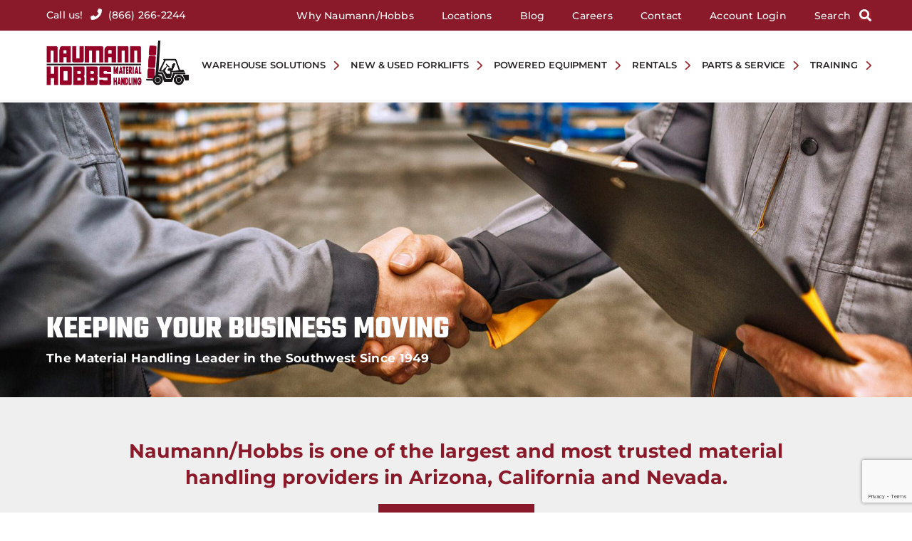

--- FILE ---
content_type: text/html; charset=UTF-8
request_url: https://naumannhobbs.com/
body_size: 50247
content:
<!DOCTYPE html><html dir="ltr" lang="en-US" prefix="og: https://ogp.me/ns#"><head metasync_optimized><meta charset="UTF-8"><meta name="viewport" content="width=device-width, initial-scale=1"><link rel="profile" href="https://gmpg.org/xfn/11"><title>Naumann Hobbs Material Handling Solutions</title><!-- All in One SEO 4.9.1.1 - aioseo.com --><meta name="description" content="Naumann/Hobbs is your trusted strategic partner for comprehensive material handling solutions. Keep operations in motion with our industry-leading expertise."/><meta name="robots" content="max-image-preview:large"/><meta name="msvalidate.01" content="1F002A1641B21BB69E74B470EBDD01FC"/><link rel="canonical" href="https://naumannhobbs.com/"/><meta name="generator" content="All in One SEO (AIOSEO) 4.9.1.1"/><meta property="og:locale" content="en_US"/><meta property="og:site_name" content="Naumann Hobbs Material Handling Solutions - Keeping Your Business Moving"/><meta property="og:type" content="website"/><meta property="og:title" content="Naumann Hobbs Material Handling Solutions"/><meta property="og:description" content="Naumann/Hobbs is your trusted strategic partner for comprehensive material handling solutions. Keep operations in motion with our industry-leading expertise."/><meta property="og:url" content="https://naumannhobbs.com/"/><meta property="og:image" content="https://naumannhobbs.com/wp-content/uploads/2021/10/naumann-hobbs-logo.png"/><meta property="og:image:secure_url" content="https://naumannhobbs.com/wp-content/uploads/2021/10/naumann-hobbs-logo.png"/><meta name="twitter:card" content="summary"/><meta name="twitter:title" content="Naumann Hobbs Material Handling Solutions"/><meta name="twitter:description" content="Naumann/Hobbs is your trusted strategic partner for comprehensive material handling solutions. Keep operations in motion with our industry-leading expertise."/><meta name="twitter:image" content="https://naumannhobbs.com/wp-content/uploads/2021/10/naumann-hobbs-logo.png"/><script type="application/ld+json" class="aioseo-schema">
			{"@context":"https:\/\/schema.org","@graph":[{"@type":"BreadcrumbList","@id":"https:\/\/naumannhobbs.com\/#breadcrumblist","itemListElement":[{"@type":"ListItem","@id":"https:\/\/naumannhobbs.com#listItem","position":1,"name":"Home"}]},{"@type":"Organization","@id":"https:\/\/naumannhobbs.com\/#organization","name":"Naumann Hobbs Material Handling Solutions","description":"Keeping Your Business Moving","url":"https:\/\/naumannhobbs.com\/","telephone":"+16024371331","logo":{"@type":"ImageObject","url":"https:\/\/naumannhobbs.com\/wp-content\/uploads\/2021\/10\/naumann-hobbs-logo.png","@id":"https:\/\/naumannhobbs.com\/#organizationLogo","width":395,"height":123,"caption":"naumann hobbs logo"},"image":{"@id":"https:\/\/naumannhobbs.com\/#organizationLogo"},"sameAs":["https:\/\/www.linkedin.com\/company\/naumann-hobbs-material-handling-inc\/"]},{"@type":"WebPage","@id":"https:\/\/naumannhobbs.com\/#webpage","url":"https:\/\/naumannhobbs.com\/","name":"Naumann Hobbs Material Handling Solutions","description":"Naumann\/Hobbs is your trusted strategic partner for comprehensive material handling solutions. Keep operations in motion with our industry-leading expertise.","inLanguage":"en-US","isPartOf":{"@id":"https:\/\/naumannhobbs.com\/#website"},"breadcrumb":{"@id":"https:\/\/naumannhobbs.com\/#breadcrumblist"},"datePublished":"2021-10-15T19:49:52-07:00","dateModified":"2025-06-23T15:27:00-07:00"},{"@type":"WebSite","@id":"https:\/\/naumannhobbs.com\/#website","url":"https:\/\/naumannhobbs.com\/","name":"Naumann Hobbs Material Handling Solutions","description":"Keeping Your Business Moving","inLanguage":"en-US","publisher":{"@id":"https:\/\/naumannhobbs.com\/#organization"}}]}
		</script><!-- All in One SEO --><!-- Google Tag Manager for WordPress by gtm4wp.com --><script data-cfasync="false" data-pagespeed-no-defer>
	var gtm4wp_datalayer_name = "dataLayer";
	var dataLayer = dataLayer || [];
</script><!-- End Google Tag Manager for WordPress by gtm4wp.com --><link rel='dns-prefetch' href='//code.jquery.com'/><link rel='dns-prefetch' href='//use.fontawesome.com'/><link rel='dns-prefetch' href='//www.googletagmanager.com'/><link rel='dns-prefetch' href='//stats.wp.com'/><link rel='dns-prefetch' href='//cdn.jsdelivr.net'/><link href='https://fonts.gstatic.com' crossorigin rel='preconnect'/><link rel="alternate" type="application/rss+xml" title="Naumann Hobbs Material Handling Solutions &raquo; Feed" href="https://naumannhobbs.com/feed/"/><link rel="alternate" type="application/rss+xml" title="Naumann Hobbs Material Handling Solutions &raquo; Comments Feed" href="https://naumannhobbs.com/comments/feed/"/><link rel="alternate" title="oEmbed (JSON)" type="application/json+oembed" href="https://naumannhobbs.com/wp-json/oembed/1.0/embed?url=https%3A%2F%2Fnaumannhobbs.com%2F"/><link rel="alternate" title="oEmbed (XML)" type="text/xml+oembed" href="https://naumannhobbs.com/wp-json/oembed/1.0/embed?url=https%3A%2F%2Fnaumannhobbs.com%2F&amp;format=xml"/><style id='wp-img-auto-sizes-contain-inline-css'>
img:is([sizes=auto i],[sizes^="auto," i]){contain-intrinsic-size:3000px 1500px}
/*# sourceURL=wp-img-auto-sizes-contain-inline-css */
</style><link rel='stylesheet' id='jet-menu-astra-css' href='https://naumannhobbs.com/wp-content/plugins/jet-menu/integration/themes/astra/assets/css/style.css?ver=2.4.4' media='all'/><link rel='stylesheet' id='astra-theme-css-css' href='https://naumannhobbs.com/wp-content/themes/astra/assets/css/minified/main.min.css?ver=4.8.3' media='all'/><style id='astra-theme-css-inline-css'>
.ast-no-sidebar .entry-content .alignfull {margin-left: calc( -50vw + 50%);margin-right: calc( -50vw + 50%);max-width: 100vw;width: 100vw;}.ast-no-sidebar .entry-content .alignwide {margin-left: calc(-41vw + 50%);margin-right: calc(-41vw + 50%);max-width: unset;width: unset;}.ast-no-sidebar .entry-content .alignfull .alignfull,.ast-no-sidebar .entry-content .alignfull .alignwide,.ast-no-sidebar .entry-content .alignwide .alignfull,.ast-no-sidebar .entry-content .alignwide .alignwide,.ast-no-sidebar .entry-content .wp-block-column .alignfull,.ast-no-sidebar .entry-content .wp-block-column .alignwide{width: 100%;margin-left: auto;margin-right: auto;}.wp-block-gallery,.blocks-gallery-grid {margin: 0;}.wp-block-separator {max-width: 100px;}.wp-block-separator.is-style-wide,.wp-block-separator.is-style-dots {max-width: none;}.entry-content .has-2-columns .wp-block-column:first-child {padding-right: 10px;}.entry-content .has-2-columns .wp-block-column:last-child {padding-left: 10px;}@media (max-width: 782px) {.entry-content .wp-block-columns .wp-block-column {flex-basis: 100%;}.entry-content .has-2-columns .wp-block-column:first-child {padding-right: 0;}.entry-content .has-2-columns .wp-block-column:last-child {padding-left: 0;}}body .entry-content .wp-block-latest-posts {margin-left: 0;}body .entry-content .wp-block-latest-posts li {list-style: none;}.ast-no-sidebar .ast-container .entry-content .wp-block-latest-posts {margin-left: 0;}.ast-header-break-point .entry-content .alignwide {margin-left: auto;margin-right: auto;}.entry-content .blocks-gallery-item img {margin-bottom: auto;}.wp-block-pullquote {border-top: 4px solid #555d66;border-bottom: 4px solid #555d66;color: #40464d;}:root{--ast-post-nav-space:0;--ast-container-default-xlg-padding:6.67em;--ast-container-default-lg-padding:5.67em;--ast-container-default-slg-padding:4.34em;--ast-container-default-md-padding:3.34em;--ast-container-default-sm-padding:6.67em;--ast-container-default-xs-padding:2.4em;--ast-container-default-xxs-padding:1.4em;--ast-code-block-background:#EEEEEE;--ast-comment-inputs-background:#FAFAFA;--ast-normal-container-width:1200px;--ast-narrow-container-width:750px;--ast-blog-title-font-weight:normal;--ast-blog-meta-weight:inherit;}html{font-size:93.75%;}a,.page-title{color:var(--ast-global-color-0);}a:hover,a:focus{color:var(--ast-global-color-1);}body,button,input,select,textarea,.ast-button,.ast-custom-button{font-family:-apple-system,BlinkMacSystemFont,Segoe UI,Roboto,Oxygen-Sans,Ubuntu,Cantarell,Helvetica Neue,sans-serif;font-weight:inherit;font-size:15px;font-size:1rem;line-height:var(--ast-body-line-height,1.65em);}blockquote{color:var(--ast-global-color-3);}h1,.entry-content h1,h2,.entry-content h2,h3,.entry-content h3,h4,.entry-content h4,h5,.entry-content h5,h6,.entry-content h6,.site-title,.site-title a{font-weight:600;}.site-title{font-size:35px;font-size:2.3333333333333rem;display:block;}.site-header .site-description{font-size:15px;font-size:1rem;display:none;}.entry-title{font-size:26px;font-size:1.7333333333333rem;}.archive .ast-article-post .ast-article-inner,.blog .ast-article-post .ast-article-inner,.archive .ast-article-post .ast-article-inner:hover,.blog .ast-article-post .ast-article-inner:hover{overflow:hidden;}h1,.entry-content h1{font-size:40px;font-size:2.6666666666667rem;font-weight:600;line-height:1.4em;}h2,.entry-content h2{font-size:32px;font-size:2.1333333333333rem;font-weight:600;line-height:1.3em;}h3,.entry-content h3{font-size:26px;font-size:1.7333333333333rem;font-weight:600;line-height:1.3em;}h4,.entry-content h4{font-size:24px;font-size:1.6rem;line-height:1.2em;font-weight:600;}h5,.entry-content h5{font-size:20px;font-size:1.3333333333333rem;line-height:1.2em;font-weight:600;}h6,.entry-content h6{font-size:16px;font-size:1.0666666666667rem;line-height:1.25em;font-weight:600;}::selection{background-color:var(--ast-global-color-0);color:#ffffff;}body,h1,.entry-title a,.entry-content h1,h2,.entry-content h2,h3,.entry-content h3,h4,.entry-content h4,h5,.entry-content h5,h6,.entry-content h6{color:var(--ast-global-color-3);}.tagcloud a:hover,.tagcloud a:focus,.tagcloud a.current-item{color:#ffffff;border-color:var(--ast-global-color-0);background-color:var(--ast-global-color-0);}input:focus,input[type="text"]:focus,input[type="email"]:focus,input[type="url"]:focus,input[type="password"]:focus,input[type="reset"]:focus,input[type="search"]:focus,textarea:focus{border-color:var(--ast-global-color-0);}input[type="radio"]:checked,input[type=reset],input[type="checkbox"]:checked,input[type="checkbox"]:hover:checked,input[type="checkbox"]:focus:checked,input[type=range]::-webkit-slider-thumb{border-color:var(--ast-global-color-0);background-color:var(--ast-global-color-0);box-shadow:none;}.site-footer a:hover + .post-count,.site-footer a:focus + .post-count{background:var(--ast-global-color-0);border-color:var(--ast-global-color-0);}.single .nav-links .nav-previous,.single .nav-links .nav-next{color:var(--ast-global-color-0);}.entry-meta,.entry-meta *{line-height:1.45;color:var(--ast-global-color-0);}.entry-meta a:not(.ast-button):hover,.entry-meta a:not(.ast-button):hover *,.entry-meta a:not(.ast-button):focus,.entry-meta a:not(.ast-button):focus *,.page-links > .page-link,.page-links .page-link:hover,.post-navigation a:hover{color:var(--ast-global-color-1);}#cat option,.secondary .calendar_wrap thead a,.secondary .calendar_wrap thead a:visited{color:var(--ast-global-color-0);}.secondary .calendar_wrap #today,.ast-progress-val span{background:var(--ast-global-color-0);}.secondary a:hover + .post-count,.secondary a:focus + .post-count{background:var(--ast-global-color-0);border-color:var(--ast-global-color-0);}.calendar_wrap #today > a{color:#ffffff;}.page-links .page-link,.single .post-navigation a{color:var(--ast-global-color-0);}.ast-search-menu-icon .search-form button.search-submit{padding:0 4px;}.ast-search-menu-icon form.search-form{padding-right:0;}.ast-search-menu-icon.slide-search input.search-field{width:0;}.ast-header-search .ast-search-menu-icon.ast-dropdown-active .search-form,.ast-header-search .ast-search-menu-icon.ast-dropdown-active .search-field:focus{transition:all 0.2s;}.search-form input.search-field:focus{outline:none;}.ast-archive-title{color:var(--ast-global-color-2);}.widget-title,.widget .wp-block-heading{font-size:21px;font-size:1.4rem;color:var(--ast-global-color-2);}.ast-search-menu-icon.slide-search a:focus-visible:focus-visible,.astra-search-icon:focus-visible,#close:focus-visible,a:focus-visible,.ast-menu-toggle:focus-visible,.site .skip-link:focus-visible,.wp-block-loginout input:focus-visible,.wp-block-search.wp-block-search__button-inside .wp-block-search__inside-wrapper,.ast-header-navigation-arrow:focus-visible,.woocommerce .wc-proceed-to-checkout > .checkout-button:focus-visible,.woocommerce .woocommerce-MyAccount-navigation ul li a:focus-visible,.ast-orders-table__row .ast-orders-table__cell:focus-visible,.woocommerce .woocommerce-order-details .order-again > .button:focus-visible,.woocommerce .woocommerce-message a.button.wc-forward:focus-visible,.woocommerce #minus_qty:focus-visible,.woocommerce #plus_qty:focus-visible,a#ast-apply-coupon:focus-visible,.woocommerce .woocommerce-info a:focus-visible,.woocommerce .astra-shop-summary-wrap a:focus-visible,.woocommerce a.wc-forward:focus-visible,#ast-apply-coupon:focus-visible,.woocommerce-js .woocommerce-mini-cart-item a.remove:focus-visible,#close:focus-visible,.button.search-submit:focus-visible,#search_submit:focus,.normal-search:focus-visible,.ast-header-account-wrap:focus-visible,.woocommerce .ast-on-card-button.ast-quick-view-trigger:focus{outline-style:dotted;outline-color:inherit;outline-width:thin;}input:focus,input[type="text"]:focus,input[type="email"]:focus,input[type="url"]:focus,input[type="password"]:focus,input[type="reset"]:focus,input[type="search"]:focus,input[type="number"]:focus,textarea:focus,.wp-block-search__input:focus,[data-section="section-header-mobile-trigger"] .ast-button-wrap .ast-mobile-menu-trigger-minimal:focus,.ast-mobile-popup-drawer.active .menu-toggle-close:focus,.woocommerce-ordering select.orderby:focus,#ast-scroll-top:focus,#coupon_code:focus,.woocommerce-page #comment:focus,.woocommerce #reviews #respond input#submit:focus,.woocommerce a.add_to_cart_button:focus,.woocommerce .button.single_add_to_cart_button:focus,.woocommerce .woocommerce-cart-form button:focus,.woocommerce .woocommerce-cart-form__cart-item .quantity .qty:focus,.woocommerce .woocommerce-billing-fields .woocommerce-billing-fields__field-wrapper .woocommerce-input-wrapper > .input-text:focus,.woocommerce #order_comments:focus,.woocommerce #place_order:focus,.woocommerce .woocommerce-address-fields .woocommerce-address-fields__field-wrapper .woocommerce-input-wrapper > .input-text:focus,.woocommerce .woocommerce-MyAccount-content form button:focus,.woocommerce .woocommerce-MyAccount-content .woocommerce-EditAccountForm .woocommerce-form-row .woocommerce-Input.input-text:focus,.woocommerce .ast-woocommerce-container .woocommerce-pagination ul.page-numbers li a:focus,body #content .woocommerce form .form-row .select2-container--default .select2-selection--single:focus,#ast-coupon-code:focus,.woocommerce.woocommerce-js .quantity input[type=number]:focus,.woocommerce-js .woocommerce-mini-cart-item .quantity input[type=number]:focus,.woocommerce p#ast-coupon-trigger:focus{border-style:dotted;border-color:inherit;border-width:thin;}input{outline:none;}.ast-logo-title-inline .site-logo-img{padding-right:1em;}.site-logo-img img{ transition:all 0.2s linear;}body .ast-oembed-container *{position:absolute;top:0;width:100%;height:100%;left:0;}body .wp-block-embed-pocket-casts .ast-oembed-container *{position:unset;}.ast-single-post-featured-section + article {margin-top: 2em;}.site-content .ast-single-post-featured-section img {width: 100%;overflow: hidden;object-fit: cover;}.site > .ast-single-related-posts-container {margin-top: 0;}@media (min-width: 922px) {.ast-desktop .ast-container--narrow {max-width: var(--ast-narrow-container-width);margin: 0 auto;}}.ast-page-builder-template .hentry {margin: 0;}.ast-page-builder-template .site-content > .ast-container {max-width: 100%;padding: 0;}.ast-page-builder-template .site .site-content #primary {padding: 0;margin: 0;}.ast-page-builder-template .no-results {text-align: center;margin: 4em auto;}.ast-page-builder-template .ast-pagination {padding: 2em;}.ast-page-builder-template .entry-header.ast-no-title.ast-no-thumbnail {margin-top: 0;}.ast-page-builder-template .entry-header.ast-header-without-markup {margin-top: 0;margin-bottom: 0;}.ast-page-builder-template .entry-header.ast-no-title.ast-no-meta {margin-bottom: 0;}.ast-page-builder-template.single .post-navigation {padding-bottom: 2em;}.ast-page-builder-template.single-post .site-content > .ast-container {max-width: 100%;}.ast-page-builder-template .entry-header {margin-top: 4em;margin-left: auto;margin-right: auto;padding-left: 20px;padding-right: 20px;}.single.ast-page-builder-template .entry-header {padding-left: 20px;padding-right: 20px;}.ast-page-builder-template .ast-archive-description {margin: 4em auto 0;padding-left: 20px;padding-right: 20px;}.ast-page-builder-template.ast-no-sidebar .entry-content .alignwide {margin-left: 0;margin-right: 0;}@media (max-width:921.9px){#ast-desktop-header{display:none;}}@media (min-width:922px){#ast-mobile-header{display:none;}}.wp-block-buttons.aligncenter{justify-content:center;}@media (max-width:921px){.ast-theme-transparent-header #primary,.ast-theme-transparent-header #secondary{padding:0;}}@media (max-width:921px){.ast-plain-container.ast-no-sidebar #primary{padding:0;}}.ast-plain-container.ast-no-sidebar #primary{margin-top:0;margin-bottom:0;}@media (min-width:1200px){.wp-block-group .has-background{padding:20px;}}@media (min-width:1200px){.ast-no-sidebar.ast-separate-container .entry-content .wp-block-group.alignwide,.ast-no-sidebar.ast-separate-container .entry-content .wp-block-cover.alignwide{margin-left:-20px;margin-right:-20px;padding-left:20px;padding-right:20px;}.ast-no-sidebar.ast-separate-container .entry-content .wp-block-cover.alignfull,.ast-no-sidebar.ast-separate-container .entry-content .wp-block-group.alignfull{margin-left:-6.67em;margin-right:-6.67em;padding-left:6.67em;padding-right:6.67em;}}@media (min-width:1200px){.wp-block-cover-image.alignwide .wp-block-cover__inner-container,.wp-block-cover.alignwide .wp-block-cover__inner-container,.wp-block-cover-image.alignfull .wp-block-cover__inner-container,.wp-block-cover.alignfull .wp-block-cover__inner-container{width:100%;}}.wp-block-columns{margin-bottom:unset;}.wp-block-image.size-full{margin:2rem 0;}.wp-block-separator.has-background{padding:0;}.wp-block-gallery{margin-bottom:1.6em;}.wp-block-group{padding-top:4em;padding-bottom:4em;}.wp-block-group__inner-container .wp-block-columns:last-child,.wp-block-group__inner-container :last-child,.wp-block-table table{margin-bottom:0;}.blocks-gallery-grid{width:100%;}.wp-block-navigation-link__content{padding:5px 0;}.wp-block-group .wp-block-group .has-text-align-center,.wp-block-group .wp-block-column .has-text-align-center{max-width:100%;}.has-text-align-center{margin:0 auto;}@media (min-width:1200px){.wp-block-cover__inner-container,.alignwide .wp-block-group__inner-container,.alignfull .wp-block-group__inner-container{max-width:1200px;margin:0 auto;}.wp-block-group.alignnone,.wp-block-group.aligncenter,.wp-block-group.alignleft,.wp-block-group.alignright,.wp-block-group.alignwide,.wp-block-columns.alignwide{margin:2rem 0 1rem 0;}}@media (max-width:1200px){.wp-block-group{padding:3em;}.wp-block-group .wp-block-group{padding:1.5em;}.wp-block-columns,.wp-block-column{margin:1rem 0;}}@media (min-width:921px){.wp-block-columns .wp-block-group{padding:2em;}}@media (max-width:544px){.wp-block-cover-image .wp-block-cover__inner-container,.wp-block-cover .wp-block-cover__inner-container{width:unset;}.wp-block-cover,.wp-block-cover-image{padding:2em 0;}.wp-block-group,.wp-block-cover{padding:2em;}.wp-block-media-text__media img,.wp-block-media-text__media video{width:unset;max-width:100%;}.wp-block-media-text.has-background .wp-block-media-text__content{padding:1em;}}.wp-block-image.aligncenter{margin-left:auto;margin-right:auto;}.wp-block-table.aligncenter{margin-left:auto;margin-right:auto;}@media (min-width:544px){.entry-content .wp-block-media-text.has-media-on-the-right .wp-block-media-text__content{padding:0 8% 0 0;}.entry-content .wp-block-media-text .wp-block-media-text__content{padding:0 0 0 8%;}.ast-plain-container .site-content .entry-content .has-custom-content-position.is-position-bottom-left > *,.ast-plain-container .site-content .entry-content .has-custom-content-position.is-position-bottom-right > *,.ast-plain-container .site-content .entry-content .has-custom-content-position.is-position-top-left > *,.ast-plain-container .site-content .entry-content .has-custom-content-position.is-position-top-right > *,.ast-plain-container .site-content .entry-content .has-custom-content-position.is-position-center-right > *,.ast-plain-container .site-content .entry-content .has-custom-content-position.is-position-center-left > *{margin:0;}}@media (max-width:544px){.entry-content .wp-block-media-text .wp-block-media-text__content{padding:8% 0;}.wp-block-media-text .wp-block-media-text__media img{width:auto;max-width:100%;}}.wp-block-button.is-style-outline .wp-block-button__link{border-color:var(--ast-global-color-0);}div.wp-block-button.is-style-outline > .wp-block-button__link:not(.has-text-color),div.wp-block-button.wp-block-button__link.is-style-outline:not(.has-text-color){color:var(--ast-global-color-0);}.wp-block-button.is-style-outline .wp-block-button__link:hover,.wp-block-buttons .wp-block-button.is-style-outline .wp-block-button__link:focus,.wp-block-buttons .wp-block-button.is-style-outline > .wp-block-button__link:not(.has-text-color):hover,.wp-block-buttons .wp-block-button.wp-block-button__link.is-style-outline:not(.has-text-color):hover{color:#ffffff;background-color:var(--ast-global-color-1);border-color:var(--ast-global-color-1);}.post-page-numbers.current .page-link,.ast-pagination .page-numbers.current{color:#ffffff;border-color:var(--ast-global-color-0);background-color:var(--ast-global-color-0);}@media (min-width:544px){.entry-content > .alignleft{margin-right:20px;}.entry-content > .alignright{margin-left:20px;}}.wp-block-button.is-style-outline .wp-block-button__link.wp-element-button,.ast-outline-button{border-color:var(--ast-global-color-0);font-family:inherit;font-weight:inherit;line-height:1em;}.wp-block-buttons .wp-block-button.is-style-outline > .wp-block-button__link:not(.has-text-color),.wp-block-buttons .wp-block-button.wp-block-button__link.is-style-outline:not(.has-text-color),.ast-outline-button{color:var(--ast-global-color-0);}.wp-block-button.is-style-outline .wp-block-button__link:hover,.wp-block-buttons .wp-block-button.is-style-outline .wp-block-button__link:focus,.wp-block-buttons .wp-block-button.is-style-outline > .wp-block-button__link:not(.has-text-color):hover,.wp-block-buttons .wp-block-button.wp-block-button__link.is-style-outline:not(.has-text-color):hover,.ast-outline-button:hover,.ast-outline-button:focus,.wp-block-uagb-buttons-child .uagb-buttons-repeater.ast-outline-button:hover,.wp-block-uagb-buttons-child .uagb-buttons-repeater.ast-outline-button:focus{color:#ffffff;background-color:var(--ast-global-color-1);border-color:var(--ast-global-color-1);}.wp-block-button .wp-block-button__link.wp-element-button.is-style-outline:not(.has-background),.wp-block-button.is-style-outline>.wp-block-button__link.wp-element-button:not(.has-background),.ast-outline-button{background-color:transparent;}.entry-content[data-ast-blocks-layout] > figure{margin-bottom:1em;}h1.widget-title{font-weight:600;}h2.widget-title{font-weight:600;}h3.widget-title{font-weight:600;}@media (max-width:921px){.ast-separate-container #primary,.ast-separate-container #secondary{padding:1.5em 0;}#primary,#secondary{padding:1.5em 0;margin:0;}.ast-left-sidebar #content > .ast-container{display:flex;flex-direction:column-reverse;width:100%;}.ast-separate-container .ast-article-post,.ast-separate-container .ast-article-single{padding:1.5em 2.14em;}.ast-author-box img.avatar{margin:20px 0 0 0;}}@media (min-width:922px){.ast-separate-container.ast-right-sidebar #primary,.ast-separate-container.ast-left-sidebar #primary{border:0;}.search-no-results.ast-separate-container #primary{margin-bottom:4em;}}.elementor-button-wrapper .elementor-button{border-style:solid;text-decoration:none;border-top-width:0;border-right-width:0;border-left-width:0;border-bottom-width:0;}body .elementor-button.elementor-size-sm,body .elementor-button.elementor-size-xs,body .elementor-button.elementor-size-md,body .elementor-button.elementor-size-lg,body .elementor-button.elementor-size-xl,body .elementor-button{padding-top:15px;padding-right:30px;padding-bottom:15px;padding-left:30px;}@media (max-width:921px){.elementor-button-wrapper .elementor-button.elementor-size-sm,.elementor-button-wrapper .elementor-button.elementor-size-xs,.elementor-button-wrapper .elementor-button.elementor-size-md,.elementor-button-wrapper .elementor-button.elementor-size-lg,.elementor-button-wrapper .elementor-button.elementor-size-xl,.elementor-button-wrapper .elementor-button{padding-top:14px;padding-right:28px;padding-bottom:14px;padding-left:28px;}}@media (max-width:544px){.elementor-button-wrapper .elementor-button.elementor-size-sm,.elementor-button-wrapper .elementor-button.elementor-size-xs,.elementor-button-wrapper .elementor-button.elementor-size-md,.elementor-button-wrapper .elementor-button.elementor-size-lg,.elementor-button-wrapper .elementor-button.elementor-size-xl,.elementor-button-wrapper .elementor-button{padding-top:12px;padding-right:24px;padding-bottom:12px;padding-left:24px;}}.wp-block-button .wp-block-button__link{color:#ffffff;}.elementor-button-wrapper .elementor-button{line-height:1em;}.wp-block-button .wp-block-button__link:hover,.wp-block-button .wp-block-button__link:focus{color:#ffffff;background-color:var(--ast-global-color-1);border-color:var(--ast-global-color-1);}.elementor-widget-heading h1.elementor-heading-title{line-height:1.4em;}.elementor-widget-heading h2.elementor-heading-title{line-height:1.3em;}.elementor-widget-heading h3.elementor-heading-title{line-height:1.3em;}.elementor-widget-heading h4.elementor-heading-title{line-height:1.2em;}.elementor-widget-heading h5.elementor-heading-title{line-height:1.2em;}.elementor-widget-heading h6.elementor-heading-title{line-height:1.25em;}.wp-block-button .wp-block-button__link{border-color:var(--ast-global-color-0);background-color:var(--ast-global-color-0);color:#ffffff;font-family:inherit;font-weight:inherit;line-height:1em;padding-top:15px;padding-right:30px;padding-bottom:15px;padding-left:30px;}@media (max-width:921px){.wp-block-button .wp-block-button__link{padding-top:14px;padding-right:28px;padding-bottom:14px;padding-left:28px;}}@media (max-width:544px){.wp-block-button .wp-block-button__link{padding-top:12px;padding-right:24px;padding-bottom:12px;padding-left:24px;}}.menu-toggle,button,.ast-button,.ast-custom-button,.button,input#submit,input[type="button"],input[type="submit"],input[type="reset"],form[CLASS*="wp-block-search__"].wp-block-search .wp-block-search__inside-wrapper .wp-block-search__button{border-style:solid;border-top-width:0;border-right-width:0;border-left-width:0;border-bottom-width:0;color:#ffffff;border-color:var(--ast-global-color-0);background-color:var(--ast-global-color-0);padding-top:15px;padding-right:30px;padding-bottom:15px;padding-left:30px;font-family:inherit;font-weight:inherit;line-height:1em;}button:focus,.menu-toggle:hover,button:hover,.ast-button:hover,.ast-custom-button:hover .button:hover,.ast-custom-button:hover ,input[type=reset]:hover,input[type=reset]:focus,input#submit:hover,input#submit:focus,input[type="button"]:hover,input[type="button"]:focus,input[type="submit"]:hover,input[type="submit"]:focus,form[CLASS*="wp-block-search__"].wp-block-search .wp-block-search__inside-wrapper .wp-block-search__button:hover,form[CLASS*="wp-block-search__"].wp-block-search .wp-block-search__inside-wrapper .wp-block-search__button:focus{color:#ffffff;background-color:var(--ast-global-color-1);border-color:var(--ast-global-color-1);}@media (max-width:921px){.menu-toggle,button,.ast-button,.ast-custom-button,.button,input#submit,input[type="button"],input[type="submit"],input[type="reset"],form[CLASS*="wp-block-search__"].wp-block-search .wp-block-search__inside-wrapper .wp-block-search__button{padding-top:14px;padding-right:28px;padding-bottom:14px;padding-left:28px;}}@media (max-width:544px){.menu-toggle,button,.ast-button,.ast-custom-button,.button,input#submit,input[type="button"],input[type="submit"],input[type="reset"],form[CLASS*="wp-block-search__"].wp-block-search .wp-block-search__inside-wrapper .wp-block-search__button{padding-top:12px;padding-right:24px;padding-bottom:12px;padding-left:24px;}}@media (max-width:921px){.ast-mobile-header-stack .main-header-bar .ast-search-menu-icon{display:inline-block;}.ast-header-break-point.ast-header-custom-item-outside .ast-mobile-header-stack .main-header-bar .ast-search-icon{margin:0;}.ast-comment-avatar-wrap img{max-width:2.5em;}.ast-comment-meta{padding:0 1.8888em 1.3333em;}.ast-separate-container .ast-comment-list li.depth-1{padding:1.5em 2.14em;}.ast-separate-container .comment-respond{padding:2em 2.14em;}}@media (min-width:544px){.ast-container{max-width:100%;}}@media (max-width:544px){.ast-separate-container .ast-article-post,.ast-separate-container .ast-article-single,.ast-separate-container .comments-title,.ast-separate-container .ast-archive-description{padding:1.5em 1em;}.ast-separate-container #content .ast-container{padding-left:0.54em;padding-right:0.54em;}.ast-separate-container .ast-comment-list .bypostauthor{padding:.5em;}.ast-search-menu-icon.ast-dropdown-active .search-field{width:170px;}} #ast-mobile-header .ast-site-header-cart-li a{pointer-events:none;}body,.ast-separate-container{background-color:var(--ast-global-color-4);}.ast-no-sidebar.ast-separate-container .entry-content .alignfull {margin-left: -6.67em;margin-right: -6.67em;width: auto;}@media (max-width: 1200px) {.ast-no-sidebar.ast-separate-container .entry-content .alignfull {margin-left: -2.4em;margin-right: -2.4em;}}@media (max-width: 768px) {.ast-no-sidebar.ast-separate-container .entry-content .alignfull {margin-left: -2.14em;margin-right: -2.14em;}}@media (max-width: 544px) {.ast-no-sidebar.ast-separate-container .entry-content .alignfull {margin-left: -1em;margin-right: -1em;}}.ast-no-sidebar.ast-separate-container .entry-content .alignwide {margin-left: -20px;margin-right: -20px;}.ast-no-sidebar.ast-separate-container .entry-content .wp-block-column .alignfull,.ast-no-sidebar.ast-separate-container .entry-content .wp-block-column .alignwide {margin-left: auto;margin-right: auto;width: 100%;}@media (max-width:921px){.site-title{display:block;}.site-header .site-description{display:none;}h1,.entry-content h1{font-size:30px;}h2,.entry-content h2{font-size:25px;}h3,.entry-content h3{font-size:20px;}}@media (max-width:544px){.site-title{display:block;}.site-header .site-description{display:none;}h1,.entry-content h1{font-size:30px;}h2,.entry-content h2{font-size:25px;}h3,.entry-content h3{font-size:20px;}}@media (max-width:921px){html{font-size:85.5%;}}@media (max-width:544px){html{font-size:85.5%;}}@media (min-width:922px){.ast-container{max-width:1240px;}}@media (min-width:922px){.site-content .ast-container{display:flex;}}@media (max-width:921px){.site-content .ast-container{flex-direction:column;}}@media (min-width:922px){.main-header-menu .sub-menu .menu-item.ast-left-align-sub-menu:hover > .sub-menu,.main-header-menu .sub-menu .menu-item.ast-left-align-sub-menu.focus > .sub-menu{margin-left:-0px;}}.site .comments-area{padding-bottom:3em;}.wp-block-search {margin-bottom: 20px;}.wp-block-site-tagline {margin-top: 20px;}form.wp-block-search .wp-block-search__input,.wp-block-search.wp-block-search__button-inside .wp-block-search__inside-wrapper {border-color: #eaeaea;background: #fafafa;}.wp-block-search.wp-block-search__button-inside .wp-block-search__inside-wrapper .wp-block-search__input:focus,.wp-block-loginout input:focus {outline: thin dotted;}.wp-block-loginout input:focus {border-color: transparent;} form.wp-block-search .wp-block-search__inside-wrapper .wp-block-search__input {padding: 12px;}form.wp-block-search .wp-block-search__button svg {fill: currentColor;width: 20px;height: 20px;}.wp-block-loginout p label {display: block;}.wp-block-loginout p:not(.login-remember):not(.login-submit) input {width: 100%;}.wp-block-loginout .login-remember input {width: 1.1rem;height: 1.1rem;margin: 0 5px 4px 0;vertical-align: middle;}blockquote {padding: 1.2em;}:root .has-ast-global-color-0-color{color:var(--ast-global-color-0);}:root .has-ast-global-color-0-background-color{background-color:var(--ast-global-color-0);}:root .wp-block-button .has-ast-global-color-0-color{color:var(--ast-global-color-0);}:root .wp-block-button .has-ast-global-color-0-background-color{background-color:var(--ast-global-color-0);}:root .has-ast-global-color-1-color{color:var(--ast-global-color-1);}:root .has-ast-global-color-1-background-color{background-color:var(--ast-global-color-1);}:root .wp-block-button .has-ast-global-color-1-color{color:var(--ast-global-color-1);}:root .wp-block-button .has-ast-global-color-1-background-color{background-color:var(--ast-global-color-1);}:root .has-ast-global-color-2-color{color:var(--ast-global-color-2);}:root .has-ast-global-color-2-background-color{background-color:var(--ast-global-color-2);}:root .wp-block-button .has-ast-global-color-2-color{color:var(--ast-global-color-2);}:root .wp-block-button .has-ast-global-color-2-background-color{background-color:var(--ast-global-color-2);}:root .has-ast-global-color-3-color{color:var(--ast-global-color-3);}:root .has-ast-global-color-3-background-color{background-color:var(--ast-global-color-3);}:root .wp-block-button .has-ast-global-color-3-color{color:var(--ast-global-color-3);}:root .wp-block-button .has-ast-global-color-3-background-color{background-color:var(--ast-global-color-3);}:root .has-ast-global-color-4-color{color:var(--ast-global-color-4);}:root .has-ast-global-color-4-background-color{background-color:var(--ast-global-color-4);}:root .wp-block-button .has-ast-global-color-4-color{color:var(--ast-global-color-4);}:root .wp-block-button .has-ast-global-color-4-background-color{background-color:var(--ast-global-color-4);}:root .has-ast-global-color-5-color{color:var(--ast-global-color-5);}:root .has-ast-global-color-5-background-color{background-color:var(--ast-global-color-5);}:root .wp-block-button .has-ast-global-color-5-color{color:var(--ast-global-color-5);}:root .wp-block-button .has-ast-global-color-5-background-color{background-color:var(--ast-global-color-5);}:root .has-ast-global-color-6-color{color:var(--ast-global-color-6);}:root .has-ast-global-color-6-background-color{background-color:var(--ast-global-color-6);}:root .wp-block-button .has-ast-global-color-6-color{color:var(--ast-global-color-6);}:root .wp-block-button .has-ast-global-color-6-background-color{background-color:var(--ast-global-color-6);}:root .has-ast-global-color-7-color{color:var(--ast-global-color-7);}:root .has-ast-global-color-7-background-color{background-color:var(--ast-global-color-7);}:root .wp-block-button .has-ast-global-color-7-color{color:var(--ast-global-color-7);}:root .wp-block-button .has-ast-global-color-7-background-color{background-color:var(--ast-global-color-7);}:root .has-ast-global-color-8-color{color:var(--ast-global-color-8);}:root .has-ast-global-color-8-background-color{background-color:var(--ast-global-color-8);}:root .wp-block-button .has-ast-global-color-8-color{color:var(--ast-global-color-8);}:root .wp-block-button .has-ast-global-color-8-background-color{background-color:var(--ast-global-color-8);}:root{--ast-global-color-0:#0170B9;--ast-global-color-1:#3a3a3a;--ast-global-color-2:#3a3a3a;--ast-global-color-3:#4B4F58;--ast-global-color-4:#F5F5F5;--ast-global-color-5:#FFFFFF;--ast-global-color-6:#E5E5E5;--ast-global-color-7:#424242;--ast-global-color-8:#000000;}:root {--ast-border-color : #dddddd;}.ast-single-entry-banner {-js-display: flex;display: flex;flex-direction: column;justify-content: center;text-align: center;position: relative;background: #eeeeee;}.ast-single-entry-banner[data-banner-layout="layout-1"] {max-width: 1200px;background: inherit;padding: 20px 0;}.ast-single-entry-banner[data-banner-width-type="custom"] {margin: 0 auto;width: 100%;}.ast-single-entry-banner + .site-content .entry-header {margin-bottom: 0;}.site .ast-author-avatar {--ast-author-avatar-size: ;}a.ast-underline-text {text-decoration: underline;}.ast-container > .ast-terms-link {position: relative;display: block;}a.ast-button.ast-badge-tax {padding: 4px 8px;border-radius: 3px;font-size: inherit;}header.entry-header > *:not(:last-child){margin-bottom:10px;}.ast-archive-entry-banner {-js-display: flex;display: flex;flex-direction: column;justify-content: center;text-align: center;position: relative;background: #eeeeee;}.ast-archive-entry-banner[data-banner-width-type="custom"] {margin: 0 auto;width: 100%;}.ast-archive-entry-banner[data-banner-layout="layout-1"] {background: inherit;padding: 20px 0;text-align: left;}body.archive .ast-archive-description{max-width:1200px;width:100%;text-align:left;padding-top:3em;padding-right:3em;padding-bottom:3em;padding-left:3em;}body.archive .ast-archive-description .ast-archive-title,body.archive .ast-archive-description .ast-archive-title *{font-size:40px;font-size:2.6666666666667rem;text-transform:capitalize;}body.archive .ast-archive-description > *:not(:last-child){margin-bottom:10px;}@media (max-width:921px){body.archive .ast-archive-description{text-align:left;}}@media (max-width:544px){body.archive .ast-archive-description{text-align:left;}}.ast-breadcrumbs .trail-browse,.ast-breadcrumbs .trail-items,.ast-breadcrumbs .trail-items li{display:inline-block;margin:0;padding:0;border:none;background:inherit;text-indent:0;text-decoration:none;}.ast-breadcrumbs .trail-browse{font-size:inherit;font-style:inherit;font-weight:inherit;color:inherit;}.ast-breadcrumbs .trail-items{list-style:none;}.trail-items li::after{padding:0 0.3em;content:"\00bb";}.trail-items li:last-of-type::after{display:none;}h1,.entry-content h1,h2,.entry-content h2,h3,.entry-content h3,h4,.entry-content h4,h5,.entry-content h5,h6,.entry-content h6{color:var(--ast-global-color-2);}.entry-title a{color:var(--ast-global-color-2);}@media (max-width:921px){.ast-builder-grid-row-container.ast-builder-grid-row-tablet-3-firstrow .ast-builder-grid-row > *:first-child,.ast-builder-grid-row-container.ast-builder-grid-row-tablet-3-lastrow .ast-builder-grid-row > *:last-child{grid-column:1 / -1;}}@media (max-width:544px){.ast-builder-grid-row-container.ast-builder-grid-row-mobile-3-firstrow .ast-builder-grid-row > *:first-child,.ast-builder-grid-row-container.ast-builder-grid-row-mobile-3-lastrow .ast-builder-grid-row > *:last-child{grid-column:1 / -1;}}.ast-builder-layout-element[data-section="title_tagline"]{display:flex;}@media (max-width:921px){.ast-header-break-point .ast-builder-layout-element[data-section="title_tagline"]{display:flex;}}@media (max-width:544px){.ast-header-break-point .ast-builder-layout-element[data-section="title_tagline"]{display:flex;}}.ast-builder-menu-1{font-family:inherit;font-weight:inherit;}.ast-builder-menu-1 .sub-menu,.ast-builder-menu-1 .inline-on-mobile .sub-menu{border-top-width:2px;border-bottom-width:0px;border-right-width:0px;border-left-width:0px;border-color:var(--ast-global-color-0);border-style:solid;}.ast-builder-menu-1 .sub-menu .sub-menu{top:-2px;}.ast-builder-menu-1 .main-header-menu > .menu-item > .sub-menu,.ast-builder-menu-1 .main-header-menu > .menu-item > .astra-full-megamenu-wrapper{margin-top:0px;}.ast-desktop .ast-builder-menu-1 .main-header-menu > .menu-item > .sub-menu:before,.ast-desktop .ast-builder-menu-1 .main-header-menu > .menu-item > .astra-full-megamenu-wrapper:before{height:calc( 0px + 2px + 5px );}.ast-desktop .ast-builder-menu-1 .menu-item .sub-menu .menu-link{border-style:none;}@media (max-width:921px){.ast-header-break-point .ast-builder-menu-1 .menu-item.menu-item-has-children > .ast-menu-toggle{top:0;}.ast-builder-menu-1 .inline-on-mobile .menu-item.menu-item-has-children > .ast-menu-toggle{right:-15px;}.ast-builder-menu-1 .menu-item-has-children > .menu-link:after{content:unset;}.ast-builder-menu-1 .main-header-menu > .menu-item > .sub-menu,.ast-builder-menu-1 .main-header-menu > .menu-item > .astra-full-megamenu-wrapper{margin-top:0;}}@media (max-width:544px){.ast-header-break-point .ast-builder-menu-1 .menu-item.menu-item-has-children > .ast-menu-toggle{top:0;}.ast-builder-menu-1 .main-header-menu > .menu-item > .sub-menu,.ast-builder-menu-1 .main-header-menu > .menu-item > .astra-full-megamenu-wrapper{margin-top:0;}}.ast-builder-menu-1{display:flex;}@media (max-width:921px){.ast-header-break-point .ast-builder-menu-1{display:flex;}}@media (max-width:544px){.ast-header-break-point .ast-builder-menu-1{display:flex;}}.site-below-footer-wrap{padding-top:20px;padding-bottom:20px;}.site-below-footer-wrap[data-section="section-below-footer-builder"]{background-color:#eeeeee;min-height:80px;border-style:solid;border-width:0px;border-top-width:1px;border-top-color:var(--ast-global-color-6);}.site-below-footer-wrap[data-section="section-below-footer-builder"] .ast-builder-grid-row{max-width:1200px;min-height:80px;margin-left:auto;margin-right:auto;}.site-below-footer-wrap[data-section="section-below-footer-builder"] .ast-builder-grid-row,.site-below-footer-wrap[data-section="section-below-footer-builder"] .site-footer-section{align-items:flex-start;}.site-below-footer-wrap[data-section="section-below-footer-builder"].ast-footer-row-inline .site-footer-section{display:flex;margin-bottom:0;}.ast-builder-grid-row-full .ast-builder-grid-row{grid-template-columns:1fr;}@media (max-width:921px){.site-below-footer-wrap[data-section="section-below-footer-builder"].ast-footer-row-tablet-inline .site-footer-section{display:flex;margin-bottom:0;}.site-below-footer-wrap[data-section="section-below-footer-builder"].ast-footer-row-tablet-stack .site-footer-section{display:block;margin-bottom:10px;}.ast-builder-grid-row-container.ast-builder-grid-row-tablet-full .ast-builder-grid-row{grid-template-columns:1fr;}}@media (max-width:544px){.site-below-footer-wrap[data-section="section-below-footer-builder"].ast-footer-row-mobile-inline .site-footer-section{display:flex;margin-bottom:0;}.site-below-footer-wrap[data-section="section-below-footer-builder"].ast-footer-row-mobile-stack .site-footer-section{display:block;margin-bottom:10px;}.ast-builder-grid-row-container.ast-builder-grid-row-mobile-full .ast-builder-grid-row{grid-template-columns:1fr;}}.site-below-footer-wrap[data-section="section-below-footer-builder"]{display:grid;}@media (max-width:921px){.ast-header-break-point .site-below-footer-wrap[data-section="section-below-footer-builder"]{display:grid;}}@media (max-width:544px){.ast-header-break-point .site-below-footer-wrap[data-section="section-below-footer-builder"]{display:grid;}}.ast-footer-copyright{text-align:center;}.ast-footer-copyright {color:var(--ast-global-color-3);}@media (max-width:921px){.ast-footer-copyright{text-align:center;}}@media (max-width:544px){.ast-footer-copyright{text-align:center;}}.ast-footer-copyright.ast-builder-layout-element{display:flex;}@media (max-width:921px){.ast-header-break-point .ast-footer-copyright.ast-builder-layout-element{display:flex;}}@media (max-width:544px){.ast-header-break-point .ast-footer-copyright.ast-builder-layout-element{display:flex;}}.footer-widget-area.widget-area.site-footer-focus-item{width:auto;}.elementor-widget-heading .elementor-heading-title{margin:0;}.elementor-page .ast-menu-toggle{color:unset !important;background:unset !important;}.elementor-post.elementor-grid-item.hentry{margin-bottom:0;}.woocommerce div.product .elementor-element.elementor-products-grid .related.products ul.products li.product,.elementor-element .elementor-wc-products .woocommerce[class*='columns-'] ul.products li.product{width:auto;margin:0;float:none;}.elementor-toc__list-wrapper{margin:0;}body .elementor hr{background-color:#ccc;margin:0;}.ast-left-sidebar .elementor-section.elementor-section-stretched,.ast-right-sidebar .elementor-section.elementor-section-stretched{max-width:100%;left:0 !important;}.elementor-posts-container [CLASS*="ast-width-"]{width:100%;}.elementor-template-full-width .ast-container{display:block;}.elementor-screen-only,.screen-reader-text,.screen-reader-text span,.ui-helper-hidden-accessible{top:0 !important;}@media (max-width:544px){.elementor-element .elementor-wc-products .woocommerce[class*="columns-"] ul.products li.product{width:auto;margin:0;}.elementor-element .woocommerce .woocommerce-result-count{float:none;}}.ast-header-break-point .main-header-bar{border-bottom-width:1px;}@media (min-width:922px){.main-header-bar{border-bottom-width:1px;}}.main-header-menu .menu-item, #astra-footer-menu .menu-item, .main-header-bar .ast-masthead-custom-menu-items{-js-display:flex;display:flex;-webkit-box-pack:center;-webkit-justify-content:center;-moz-box-pack:center;-ms-flex-pack:center;justify-content:center;-webkit-box-orient:vertical;-webkit-box-direction:normal;-webkit-flex-direction:column;-moz-box-orient:vertical;-moz-box-direction:normal;-ms-flex-direction:column;flex-direction:column;}.main-header-menu > .menu-item > .menu-link, #astra-footer-menu > .menu-item > .menu-link{height:100%;-webkit-box-align:center;-webkit-align-items:center;-moz-box-align:center;-ms-flex-align:center;align-items:center;-js-display:flex;display:flex;}.ast-header-break-point .main-navigation ul .menu-item .menu-link .icon-arrow:first-of-type svg{top:.2em;margin-top:0px;margin-left:0px;width:.65em;transform:translate(0, -2px) rotateZ(270deg);}.ast-mobile-popup-content .ast-submenu-expanded > .ast-menu-toggle{transform:rotateX(180deg);overflow-y:auto;}@media (min-width:922px){.ast-builder-menu .main-navigation > ul > li:last-child a{margin-right:0;}}.ast-separate-container .ast-article-inner{background-color:transparent;background-image:none;}.ast-separate-container .ast-article-post{background-color:var(--ast-global-color-5);}@media (max-width:921px){.ast-separate-container .ast-article-post{background-color:var(--ast-global-color-5);}}@media (max-width:544px){.ast-separate-container .ast-article-post{background-color:var(--ast-global-color-5);}}.ast-separate-container .ast-article-single:not(.ast-related-post), .woocommerce.ast-separate-container .ast-woocommerce-container, .ast-separate-container .error-404, .ast-separate-container .no-results, .single.ast-separate-container  .ast-author-meta, .ast-separate-container .related-posts-title-wrapper,.ast-separate-container .comments-count-wrapper, .ast-box-layout.ast-plain-container .site-content,.ast-padded-layout.ast-plain-container .site-content, .ast-separate-container .ast-archive-description, .ast-separate-container .comments-area .comment-respond, .ast-separate-container .comments-area .ast-comment-list li, .ast-separate-container .comments-area .comments-title{background-color:var(--ast-global-color-5);}@media (max-width:921px){.ast-separate-container .ast-article-single:not(.ast-related-post), .woocommerce.ast-separate-container .ast-woocommerce-container, .ast-separate-container .error-404, .ast-separate-container .no-results, .single.ast-separate-container  .ast-author-meta, .ast-separate-container .related-posts-title-wrapper,.ast-separate-container .comments-count-wrapper, .ast-box-layout.ast-plain-container .site-content,.ast-padded-layout.ast-plain-container .site-content, .ast-separate-container .ast-archive-description{background-color:var(--ast-global-color-5);}}@media (max-width:544px){.ast-separate-container .ast-article-single:not(.ast-related-post), .woocommerce.ast-separate-container .ast-woocommerce-container, .ast-separate-container .error-404, .ast-separate-container .no-results, .single.ast-separate-container  .ast-author-meta, .ast-separate-container .related-posts-title-wrapper,.ast-separate-container .comments-count-wrapper, .ast-box-layout.ast-plain-container .site-content,.ast-padded-layout.ast-plain-container .site-content, .ast-separate-container .ast-archive-description{background-color:var(--ast-global-color-5);}}.ast-separate-container.ast-two-container #secondary .widget{background-color:var(--ast-global-color-5);}@media (max-width:921px){.ast-separate-container.ast-two-container #secondary .widget{background-color:var(--ast-global-color-5);}}@media (max-width:544px){.ast-separate-container.ast-two-container #secondary .widget{background-color:var(--ast-global-color-5);}}.ast-mobile-header-content > *,.ast-desktop-header-content > * {padding: 10px 0;height: auto;}.ast-mobile-header-content > *:first-child,.ast-desktop-header-content > *:first-child {padding-top: 10px;}.ast-mobile-header-content > .ast-builder-menu,.ast-desktop-header-content > .ast-builder-menu {padding-top: 0;}.ast-mobile-header-content > *:last-child,.ast-desktop-header-content > *:last-child {padding-bottom: 0;}.ast-mobile-header-content .ast-search-menu-icon.ast-inline-search label,.ast-desktop-header-content .ast-search-menu-icon.ast-inline-search label {width: 100%;}.ast-desktop-header-content .main-header-bar-navigation .ast-submenu-expanded > .ast-menu-toggle::before {transform: rotateX(180deg);}#ast-desktop-header .ast-desktop-header-content,.ast-mobile-header-content .ast-search-icon,.ast-desktop-header-content .ast-search-icon,.ast-mobile-header-wrap .ast-mobile-header-content,.ast-main-header-nav-open.ast-popup-nav-open .ast-mobile-header-wrap .ast-mobile-header-content,.ast-main-header-nav-open.ast-popup-nav-open .ast-desktop-header-content {display: none;}.ast-main-header-nav-open.ast-header-break-point #ast-desktop-header .ast-desktop-header-content,.ast-main-header-nav-open.ast-header-break-point .ast-mobile-header-wrap .ast-mobile-header-content {display: block;}.ast-desktop .ast-desktop-header-content .astra-menu-animation-slide-up > .menu-item > .sub-menu,.ast-desktop .ast-desktop-header-content .astra-menu-animation-slide-up > .menu-item .menu-item > .sub-menu,.ast-desktop .ast-desktop-header-content .astra-menu-animation-slide-down > .menu-item > .sub-menu,.ast-desktop .ast-desktop-header-content .astra-menu-animation-slide-down > .menu-item .menu-item > .sub-menu,.ast-desktop .ast-desktop-header-content .astra-menu-animation-fade > .menu-item > .sub-menu,.ast-desktop .ast-desktop-header-content .astra-menu-animation-fade > .menu-item .menu-item > .sub-menu {opacity: 1;visibility: visible;}.ast-hfb-header.ast-default-menu-enable.ast-header-break-point .ast-mobile-header-wrap .ast-mobile-header-content .main-header-bar-navigation {width: unset;margin: unset;}.ast-mobile-header-content.content-align-flex-end .main-header-bar-navigation .menu-item-has-children > .ast-menu-toggle,.ast-desktop-header-content.content-align-flex-end .main-header-bar-navigation .menu-item-has-children > .ast-menu-toggle {left: calc( 20px - 0.907em);right: auto;}.ast-mobile-header-content .ast-search-menu-icon,.ast-mobile-header-content .ast-search-menu-icon.slide-search,.ast-desktop-header-content .ast-search-menu-icon,.ast-desktop-header-content .ast-search-menu-icon.slide-search {width: 100%;position: relative;display: block;right: auto;transform: none;}.ast-mobile-header-content .ast-search-menu-icon.slide-search .search-form,.ast-mobile-header-content .ast-search-menu-icon .search-form,.ast-desktop-header-content .ast-search-menu-icon.slide-search .search-form,.ast-desktop-header-content .ast-search-menu-icon .search-form {right: 0;visibility: visible;opacity: 1;position: relative;top: auto;transform: none;padding: 0;display: block;overflow: hidden;}.ast-mobile-header-content .ast-search-menu-icon.ast-inline-search .search-field,.ast-mobile-header-content .ast-search-menu-icon .search-field,.ast-desktop-header-content .ast-search-menu-icon.ast-inline-search .search-field,.ast-desktop-header-content .ast-search-menu-icon .search-field {width: 100%;padding-right: 5.5em;}.ast-mobile-header-content .ast-search-menu-icon .search-submit,.ast-desktop-header-content .ast-search-menu-icon .search-submit {display: block;position: absolute;height: 100%;top: 0;right: 0;padding: 0 1em;border-radius: 0;}.ast-hfb-header.ast-default-menu-enable.ast-header-break-point .ast-mobile-header-wrap .ast-mobile-header-content .main-header-bar-navigation ul .sub-menu .menu-link {padding-left: 30px;}.ast-hfb-header.ast-default-menu-enable.ast-header-break-point .ast-mobile-header-wrap .ast-mobile-header-content .main-header-bar-navigation .sub-menu .menu-item .menu-item .menu-link {padding-left: 40px;}.ast-mobile-popup-drawer.active .ast-mobile-popup-inner{background-color:#ffffff;;}.ast-mobile-header-wrap .ast-mobile-header-content, .ast-desktop-header-content{background-color:#ffffff;;}.ast-mobile-popup-content > *, .ast-mobile-header-content > *, .ast-desktop-popup-content > *, .ast-desktop-header-content > *{padding-top:0px;padding-bottom:0px;}.content-align-flex-start .ast-builder-layout-element{justify-content:flex-start;}.content-align-flex-start .main-header-menu{text-align:left;}.ast-mobile-popup-drawer.active .menu-toggle-close{color:#3a3a3a;}.ast-mobile-header-wrap .ast-primary-header-bar,.ast-primary-header-bar .site-primary-header-wrap{min-height:70px;}.ast-desktop .ast-primary-header-bar .main-header-menu > .menu-item{line-height:70px;}.ast-header-break-point #masthead .ast-mobile-header-wrap .ast-primary-header-bar,.ast-header-break-point #masthead .ast-mobile-header-wrap .ast-below-header-bar,.ast-header-break-point #masthead .ast-mobile-header-wrap .ast-above-header-bar{padding-left:20px;padding-right:20px;}.ast-header-break-point .ast-primary-header-bar{border-bottom-width:1px;border-bottom-color:#eaeaea;border-bottom-style:solid;}@media (min-width:922px){.ast-primary-header-bar{border-bottom-width:1px;border-bottom-color:#eaeaea;border-bottom-style:solid;}}.ast-primary-header-bar{background-color:#ffffff;}.ast-primary-header-bar{display:block;}@media (max-width:921px){.ast-header-break-point .ast-primary-header-bar{display:grid;}}@media (max-width:544px){.ast-header-break-point .ast-primary-header-bar{display:grid;}}[data-section="section-header-mobile-trigger"] .ast-button-wrap .ast-mobile-menu-trigger-minimal{color:var(--ast-global-color-0);border:none;background:transparent;}[data-section="section-header-mobile-trigger"] .ast-button-wrap .mobile-menu-toggle-icon .ast-mobile-svg{width:20px;height:20px;fill:var(--ast-global-color-0);}[data-section="section-header-mobile-trigger"] .ast-button-wrap .mobile-menu-wrap .mobile-menu{color:var(--ast-global-color-0);}.ast-builder-menu-mobile .main-navigation .menu-item.menu-item-has-children > .ast-menu-toggle{top:0;}.ast-builder-menu-mobile .main-navigation .menu-item-has-children > .menu-link:after{content:unset;}.ast-hfb-header .ast-builder-menu-mobile .main-header-menu, .ast-hfb-header .ast-builder-menu-mobile .main-navigation .menu-item .menu-link, .ast-hfb-header .ast-builder-menu-mobile .main-navigation .menu-item .sub-menu .menu-link{border-style:none;}.ast-builder-menu-mobile .main-navigation .menu-item.menu-item-has-children > .ast-menu-toggle{top:0;}@media (max-width:921px){.ast-builder-menu-mobile .main-navigation .menu-item.menu-item-has-children > .ast-menu-toggle{top:0;}.ast-builder-menu-mobile .main-navigation .menu-item-has-children > .menu-link:after{content:unset;}}@media (max-width:544px){.ast-builder-menu-mobile .main-navigation .menu-item.menu-item-has-children > .ast-menu-toggle{top:0;}}.ast-builder-menu-mobile .main-navigation{display:block;}@media (max-width:921px){.ast-header-break-point .ast-builder-menu-mobile .main-navigation{display:block;}}@media (max-width:544px){.ast-header-break-point .ast-builder-menu-mobile .main-navigation{display:block;}}:root{--e-global-color-astglobalcolor0:#0170B9;--e-global-color-astglobalcolor1:#3a3a3a;--e-global-color-astglobalcolor2:#3a3a3a;--e-global-color-astglobalcolor3:#4B4F58;--e-global-color-astglobalcolor4:#F5F5F5;--e-global-color-astglobalcolor5:#FFFFFF;--e-global-color-astglobalcolor6:#E5E5E5;--e-global-color-astglobalcolor7:#424242;--e-global-color-astglobalcolor8:#000000;}
/*# sourceURL=astra-theme-css-inline-css */
</style><style id='wp-emoji-styles-inline-css'>

	img.wp-smiley, img.emoji {
		display: inline !important;
		border: none !important;
		box-shadow: none !important;
		height: 1em !important;
		width: 1em !important;
		margin: 0 0.07em !important;
		vertical-align: -0.1em !important;
		background: none !important;
		padding: 0 !important;
	}
/*# sourceURL=wp-emoji-styles-inline-css */
</style><link rel='stylesheet' id='aioseo/css/src/vue/standalone/blocks/table-of-contents/global.scss-css' href='https://naumannhobbs.com/wp-content/plugins/all-in-one-seo-pack/dist/Lite/assets/css/table-of-contents/global.e90f6d47.css?ver=4.9.1.1' media='all'/><link rel='stylesheet' id='mediaelement-css' href='https://naumannhobbs.com/wp-includes/js/mediaelement/mediaelementplayer-legacy.min.css?ver=4.2.17' media='all'/><link rel='stylesheet' id='wp-mediaelement-css' href='https://naumannhobbs.com/wp-includes/js/mediaelement/wp-mediaelement.min.css?ver=6.9' media='all'/><style id='jetpack-sharing-buttons-style-inline-css'>
.jetpack-sharing-buttons__services-list{display:flex;flex-direction:row;flex-wrap:wrap;gap:0;list-style-type:none;margin:5px;padding:0}.jetpack-sharing-buttons__services-list.has-small-icon-size{font-size:12px}.jetpack-sharing-buttons__services-list.has-normal-icon-size{font-size:16px}.jetpack-sharing-buttons__services-list.has-large-icon-size{font-size:24px}.jetpack-sharing-buttons__services-list.has-huge-icon-size{font-size:36px}@media print{.jetpack-sharing-buttons__services-list{display:none!important}}.editor-styles-wrapper .wp-block-jetpack-sharing-buttons{gap:0;padding-inline-start:0}ul.jetpack-sharing-buttons__services-list.has-background{padding:1.25em 2.375em}
/*# sourceURL=https://naumannhobbs.com/wp-content/plugins/jetpack/_inc/blocks/sharing-buttons/view.css */
</style><link rel='stylesheet' id='jet-engine-frontend-css' href='https://naumannhobbs.com/wp-content/plugins/jet-engine/assets/css/frontend.css?ver=3.4.3' media='all'/><style id='global-styles-inline-css'>
:root{--wp--preset--aspect-ratio--square: 1;--wp--preset--aspect-ratio--4-3: 4/3;--wp--preset--aspect-ratio--3-4: 3/4;--wp--preset--aspect-ratio--3-2: 3/2;--wp--preset--aspect-ratio--2-3: 2/3;--wp--preset--aspect-ratio--16-9: 16/9;--wp--preset--aspect-ratio--9-16: 9/16;--wp--preset--color--black: #000000;--wp--preset--color--cyan-bluish-gray: #abb8c3;--wp--preset--color--white: #ffffff;--wp--preset--color--pale-pink: #f78da7;--wp--preset--color--vivid-red: #cf2e2e;--wp--preset--color--luminous-vivid-orange: #ff6900;--wp--preset--color--luminous-vivid-amber: #fcb900;--wp--preset--color--light-green-cyan: #7bdcb5;--wp--preset--color--vivid-green-cyan: #00d084;--wp--preset--color--pale-cyan-blue: #8ed1fc;--wp--preset--color--vivid-cyan-blue: #0693e3;--wp--preset--color--vivid-purple: #9b51e0;--wp--preset--color--ast-global-color-0: var(--ast-global-color-0);--wp--preset--color--ast-global-color-1: var(--ast-global-color-1);--wp--preset--color--ast-global-color-2: var(--ast-global-color-2);--wp--preset--color--ast-global-color-3: var(--ast-global-color-3);--wp--preset--color--ast-global-color-4: var(--ast-global-color-4);--wp--preset--color--ast-global-color-5: var(--ast-global-color-5);--wp--preset--color--ast-global-color-6: var(--ast-global-color-6);--wp--preset--color--ast-global-color-7: var(--ast-global-color-7);--wp--preset--color--ast-global-color-8: var(--ast-global-color-8);--wp--preset--gradient--vivid-cyan-blue-to-vivid-purple: linear-gradient(135deg,rgb(6,147,227) 0%,rgb(155,81,224) 100%);--wp--preset--gradient--light-green-cyan-to-vivid-green-cyan: linear-gradient(135deg,rgb(122,220,180) 0%,rgb(0,208,130) 100%);--wp--preset--gradient--luminous-vivid-amber-to-luminous-vivid-orange: linear-gradient(135deg,rgb(252,185,0) 0%,rgb(255,105,0) 100%);--wp--preset--gradient--luminous-vivid-orange-to-vivid-red: linear-gradient(135deg,rgb(255,105,0) 0%,rgb(207,46,46) 100%);--wp--preset--gradient--very-light-gray-to-cyan-bluish-gray: linear-gradient(135deg,rgb(238,238,238) 0%,rgb(169,184,195) 100%);--wp--preset--gradient--cool-to-warm-spectrum: linear-gradient(135deg,rgb(74,234,220) 0%,rgb(151,120,209) 20%,rgb(207,42,186) 40%,rgb(238,44,130) 60%,rgb(251,105,98) 80%,rgb(254,248,76) 100%);--wp--preset--gradient--blush-light-purple: linear-gradient(135deg,rgb(255,206,236) 0%,rgb(152,150,240) 100%);--wp--preset--gradient--blush-bordeaux: linear-gradient(135deg,rgb(254,205,165) 0%,rgb(254,45,45) 50%,rgb(107,0,62) 100%);--wp--preset--gradient--luminous-dusk: linear-gradient(135deg,rgb(255,203,112) 0%,rgb(199,81,192) 50%,rgb(65,88,208) 100%);--wp--preset--gradient--pale-ocean: linear-gradient(135deg,rgb(255,245,203) 0%,rgb(182,227,212) 50%,rgb(51,167,181) 100%);--wp--preset--gradient--electric-grass: linear-gradient(135deg,rgb(202,248,128) 0%,rgb(113,206,126) 100%);--wp--preset--gradient--midnight: linear-gradient(135deg,rgb(2,3,129) 0%,rgb(40,116,252) 100%);--wp--preset--font-size--small: 13px;--wp--preset--font-size--medium: 20px;--wp--preset--font-size--large: 36px;--wp--preset--font-size--x-large: 42px;--wp--preset--spacing--20: 0.44rem;--wp--preset--spacing--30: 0.67rem;--wp--preset--spacing--40: 1rem;--wp--preset--spacing--50: 1.5rem;--wp--preset--spacing--60: 2.25rem;--wp--preset--spacing--70: 3.38rem;--wp--preset--spacing--80: 5.06rem;--wp--preset--shadow--natural: 6px 6px 9px rgba(0, 0, 0, 0.2);--wp--preset--shadow--deep: 12px 12px 50px rgba(0, 0, 0, 0.4);--wp--preset--shadow--sharp: 6px 6px 0px rgba(0, 0, 0, 0.2);--wp--preset--shadow--outlined: 6px 6px 0px -3px rgb(255, 255, 255), 6px 6px rgb(0, 0, 0);--wp--preset--shadow--crisp: 6px 6px 0px rgb(0, 0, 0);}:root { --wp--style--global--content-size: var(--wp--custom--ast-content-width-size);--wp--style--global--wide-size: var(--wp--custom--ast-wide-width-size); }:where(body) { margin: 0; }.wp-site-blocks > .alignleft { float: left; margin-right: 2em; }.wp-site-blocks > .alignright { float: right; margin-left: 2em; }.wp-site-blocks > .aligncenter { justify-content: center; margin-left: auto; margin-right: auto; }:where(.wp-site-blocks) > * { margin-block-start: 24px; margin-block-end: 0; }:where(.wp-site-blocks) > :first-child { margin-block-start: 0; }:where(.wp-site-blocks) > :last-child { margin-block-end: 0; }:root { --wp--style--block-gap: 24px; }:root :where(.is-layout-flow) > :first-child{margin-block-start: 0;}:root :where(.is-layout-flow) > :last-child{margin-block-end: 0;}:root :where(.is-layout-flow) > *{margin-block-start: 24px;margin-block-end: 0;}:root :where(.is-layout-constrained) > :first-child{margin-block-start: 0;}:root :where(.is-layout-constrained) > :last-child{margin-block-end: 0;}:root :where(.is-layout-constrained) > *{margin-block-start: 24px;margin-block-end: 0;}:root :where(.is-layout-flex){gap: 24px;}:root :where(.is-layout-grid){gap: 24px;}.is-layout-flow > .alignleft{float: left;margin-inline-start: 0;margin-inline-end: 2em;}.is-layout-flow > .alignright{float: right;margin-inline-start: 2em;margin-inline-end: 0;}.is-layout-flow > .aligncenter{margin-left: auto !important;margin-right: auto !important;}.is-layout-constrained > .alignleft{float: left;margin-inline-start: 0;margin-inline-end: 2em;}.is-layout-constrained > .alignright{float: right;margin-inline-start: 2em;margin-inline-end: 0;}.is-layout-constrained > .aligncenter{margin-left: auto !important;margin-right: auto !important;}.is-layout-constrained > :where(:not(.alignleft):not(.alignright):not(.alignfull)){max-width: var(--wp--style--global--content-size);margin-left: auto !important;margin-right: auto !important;}.is-layout-constrained > .alignwide{max-width: var(--wp--style--global--wide-size);}body .is-layout-flex{display: flex;}.is-layout-flex{flex-wrap: wrap;align-items: center;}.is-layout-flex > :is(*, div){margin: 0;}body .is-layout-grid{display: grid;}.is-layout-grid > :is(*, div){margin: 0;}body{padding-top: 0px;padding-right: 0px;padding-bottom: 0px;padding-left: 0px;}a:where(:not(.wp-element-button)){text-decoration: none;}:root :where(.wp-element-button, .wp-block-button__link){background-color: #32373c;border-width: 0;color: #fff;font-family: inherit;font-size: inherit;font-style: inherit;font-weight: inherit;letter-spacing: inherit;line-height: inherit;padding-top: calc(0.667em + 2px);padding-right: calc(1.333em + 2px);padding-bottom: calc(0.667em + 2px);padding-left: calc(1.333em + 2px);text-decoration: none;text-transform: inherit;}.has-black-color{color: var(--wp--preset--color--black) !important;}.has-cyan-bluish-gray-color{color: var(--wp--preset--color--cyan-bluish-gray) !important;}.has-white-color{color: var(--wp--preset--color--white) !important;}.has-pale-pink-color{color: var(--wp--preset--color--pale-pink) !important;}.has-vivid-red-color{color: var(--wp--preset--color--vivid-red) !important;}.has-luminous-vivid-orange-color{color: var(--wp--preset--color--luminous-vivid-orange) !important;}.has-luminous-vivid-amber-color{color: var(--wp--preset--color--luminous-vivid-amber) !important;}.has-light-green-cyan-color{color: var(--wp--preset--color--light-green-cyan) !important;}.has-vivid-green-cyan-color{color: var(--wp--preset--color--vivid-green-cyan) !important;}.has-pale-cyan-blue-color{color: var(--wp--preset--color--pale-cyan-blue) !important;}.has-vivid-cyan-blue-color{color: var(--wp--preset--color--vivid-cyan-blue) !important;}.has-vivid-purple-color{color: var(--wp--preset--color--vivid-purple) !important;}.has-ast-global-color-0-color{color: var(--wp--preset--color--ast-global-color-0) !important;}.has-ast-global-color-1-color{color: var(--wp--preset--color--ast-global-color-1) !important;}.has-ast-global-color-2-color{color: var(--wp--preset--color--ast-global-color-2) !important;}.has-ast-global-color-3-color{color: var(--wp--preset--color--ast-global-color-3) !important;}.has-ast-global-color-4-color{color: var(--wp--preset--color--ast-global-color-4) !important;}.has-ast-global-color-5-color{color: var(--wp--preset--color--ast-global-color-5) !important;}.has-ast-global-color-6-color{color: var(--wp--preset--color--ast-global-color-6) !important;}.has-ast-global-color-7-color{color: var(--wp--preset--color--ast-global-color-7) !important;}.has-ast-global-color-8-color{color: var(--wp--preset--color--ast-global-color-8) !important;}.has-black-background-color{background-color: var(--wp--preset--color--black) !important;}.has-cyan-bluish-gray-background-color{background-color: var(--wp--preset--color--cyan-bluish-gray) !important;}.has-white-background-color{background-color: var(--wp--preset--color--white) !important;}.has-pale-pink-background-color{background-color: var(--wp--preset--color--pale-pink) !important;}.has-vivid-red-background-color{background-color: var(--wp--preset--color--vivid-red) !important;}.has-luminous-vivid-orange-background-color{background-color: var(--wp--preset--color--luminous-vivid-orange) !important;}.has-luminous-vivid-amber-background-color{background-color: var(--wp--preset--color--luminous-vivid-amber) !important;}.has-light-green-cyan-background-color{background-color: var(--wp--preset--color--light-green-cyan) !important;}.has-vivid-green-cyan-background-color{background-color: var(--wp--preset--color--vivid-green-cyan) !important;}.has-pale-cyan-blue-background-color{background-color: var(--wp--preset--color--pale-cyan-blue) !important;}.has-vivid-cyan-blue-background-color{background-color: var(--wp--preset--color--vivid-cyan-blue) !important;}.has-vivid-purple-background-color{background-color: var(--wp--preset--color--vivid-purple) !important;}.has-ast-global-color-0-background-color{background-color: var(--wp--preset--color--ast-global-color-0) !important;}.has-ast-global-color-1-background-color{background-color: var(--wp--preset--color--ast-global-color-1) !important;}.has-ast-global-color-2-background-color{background-color: var(--wp--preset--color--ast-global-color-2) !important;}.has-ast-global-color-3-background-color{background-color: var(--wp--preset--color--ast-global-color-3) !important;}.has-ast-global-color-4-background-color{background-color: var(--wp--preset--color--ast-global-color-4) !important;}.has-ast-global-color-5-background-color{background-color: var(--wp--preset--color--ast-global-color-5) !important;}.has-ast-global-color-6-background-color{background-color: var(--wp--preset--color--ast-global-color-6) !important;}.has-ast-global-color-7-background-color{background-color: var(--wp--preset--color--ast-global-color-7) !important;}.has-ast-global-color-8-background-color{background-color: var(--wp--preset--color--ast-global-color-8) !important;}.has-black-border-color{border-color: var(--wp--preset--color--black) !important;}.has-cyan-bluish-gray-border-color{border-color: var(--wp--preset--color--cyan-bluish-gray) !important;}.has-white-border-color{border-color: var(--wp--preset--color--white) !important;}.has-pale-pink-border-color{border-color: var(--wp--preset--color--pale-pink) !important;}.has-vivid-red-border-color{border-color: var(--wp--preset--color--vivid-red) !important;}.has-luminous-vivid-orange-border-color{border-color: var(--wp--preset--color--luminous-vivid-orange) !important;}.has-luminous-vivid-amber-border-color{border-color: var(--wp--preset--color--luminous-vivid-amber) !important;}.has-light-green-cyan-border-color{border-color: var(--wp--preset--color--light-green-cyan) !important;}.has-vivid-green-cyan-border-color{border-color: var(--wp--preset--color--vivid-green-cyan) !important;}.has-pale-cyan-blue-border-color{border-color: var(--wp--preset--color--pale-cyan-blue) !important;}.has-vivid-cyan-blue-border-color{border-color: var(--wp--preset--color--vivid-cyan-blue) !important;}.has-vivid-purple-border-color{border-color: var(--wp--preset--color--vivid-purple) !important;}.has-ast-global-color-0-border-color{border-color: var(--wp--preset--color--ast-global-color-0) !important;}.has-ast-global-color-1-border-color{border-color: var(--wp--preset--color--ast-global-color-1) !important;}.has-ast-global-color-2-border-color{border-color: var(--wp--preset--color--ast-global-color-2) !important;}.has-ast-global-color-3-border-color{border-color: var(--wp--preset--color--ast-global-color-3) !important;}.has-ast-global-color-4-border-color{border-color: var(--wp--preset--color--ast-global-color-4) !important;}.has-ast-global-color-5-border-color{border-color: var(--wp--preset--color--ast-global-color-5) !important;}.has-ast-global-color-6-border-color{border-color: var(--wp--preset--color--ast-global-color-6) !important;}.has-ast-global-color-7-border-color{border-color: var(--wp--preset--color--ast-global-color-7) !important;}.has-ast-global-color-8-border-color{border-color: var(--wp--preset--color--ast-global-color-8) !important;}.has-vivid-cyan-blue-to-vivid-purple-gradient-background{background: var(--wp--preset--gradient--vivid-cyan-blue-to-vivid-purple) !important;}.has-light-green-cyan-to-vivid-green-cyan-gradient-background{background: var(--wp--preset--gradient--light-green-cyan-to-vivid-green-cyan) !important;}.has-luminous-vivid-amber-to-luminous-vivid-orange-gradient-background{background: var(--wp--preset--gradient--luminous-vivid-amber-to-luminous-vivid-orange) !important;}.has-luminous-vivid-orange-to-vivid-red-gradient-background{background: var(--wp--preset--gradient--luminous-vivid-orange-to-vivid-red) !important;}.has-very-light-gray-to-cyan-bluish-gray-gradient-background{background: var(--wp--preset--gradient--very-light-gray-to-cyan-bluish-gray) !important;}.has-cool-to-warm-spectrum-gradient-background{background: var(--wp--preset--gradient--cool-to-warm-spectrum) !important;}.has-blush-light-purple-gradient-background{background: var(--wp--preset--gradient--blush-light-purple) !important;}.has-blush-bordeaux-gradient-background{background: var(--wp--preset--gradient--blush-bordeaux) !important;}.has-luminous-dusk-gradient-background{background: var(--wp--preset--gradient--luminous-dusk) !important;}.has-pale-ocean-gradient-background{background: var(--wp--preset--gradient--pale-ocean) !important;}.has-electric-grass-gradient-background{background: var(--wp--preset--gradient--electric-grass) !important;}.has-midnight-gradient-background{background: var(--wp--preset--gradient--midnight) !important;}.has-small-font-size{font-size: var(--wp--preset--font-size--small) !important;}.has-medium-font-size{font-size: var(--wp--preset--font-size--medium) !important;}.has-large-font-size{font-size: var(--wp--preset--font-size--large) !important;}.has-x-large-font-size{font-size: var(--wp--preset--font-size--x-large) !important;}
:root :where(.wp-block-pullquote){font-size: 1.5em;line-height: 1.6;}
/*# sourceURL=global-styles-inline-css */
</style><link rel='stylesheet' id='used-equipment-feed-bootstrap-css' href='https://cdn.jsdelivr.net/npm/bootstrap@5.0.2/dist/css/bootstrap.min.css?ver=1.0.0' media='all'/><link rel='stylesheet' id='used-equipment-feed-css' href='https://naumannhobbs.com/wp-content/plugins/used-equipment-feed/public/css/main.css?ver=1.0.0' media='all'/><link rel='stylesheet' id='wpsl-styles-css' href='https://naumannhobbs.com/wp-content/plugins/wp-store-locator/css/styles.min.css?ver=2.2.261' media='all'/><link rel='stylesheet' id='htmega-menu-css' href='https://naumannhobbs.com/wp-content/plugins/ht-menu-lite/assets/css/mega-menu-style.css?ver=1.2.5' media='all'/><style id='htmega-menu-inline-css'>

            
            
            
            
            
            
            
            
            
/*# sourceURL=htmega-menu-inline-css */
</style><link rel='stylesheet' id='font-awesome-all-css' href='https://naumannhobbs.com/wp-content/plugins/jet-menu/assets/public/lib/font-awesome/css/all.min.css?ver=5.12.0' media='all'/><link rel='stylesheet' id='font-awesome-v4-shims-css' href='https://naumannhobbs.com/wp-content/plugins/jet-menu/assets/public/lib/font-awesome/css/v4-shims.min.css?ver=5.12.0' media='all'/><link rel='stylesheet' id='jet-menu-public-styles-css' href='https://naumannhobbs.com/wp-content/plugins/jet-menu/assets/public/css/public.css?ver=2.4.4' media='all'/><link rel='stylesheet' id='elementor-frontend-css' href='https://naumannhobbs.com/wp-content/uploads/elementor/css/custom-frontend.min.css?ver=1766128521' media='all'/><style id='elementor-frontend-inline-css'>
@-webkit-keyframes ha_fadeIn{0%{opacity:0}to{opacity:1}}@keyframes ha_fadeIn{0%{opacity:0}to{opacity:1}}@-webkit-keyframes ha_zoomIn{0%{opacity:0;-webkit-transform:scale3d(.3,.3,.3);transform:scale3d(.3,.3,.3)}50%{opacity:1}}@keyframes ha_zoomIn{0%{opacity:0;-webkit-transform:scale3d(.3,.3,.3);transform:scale3d(.3,.3,.3)}50%{opacity:1}}@-webkit-keyframes ha_rollIn{0%{opacity:0;-webkit-transform:translate3d(-100%,0,0) rotate3d(0,0,1,-120deg);transform:translate3d(-100%,0,0) rotate3d(0,0,1,-120deg)}to{opacity:1}}@keyframes ha_rollIn{0%{opacity:0;-webkit-transform:translate3d(-100%,0,0) rotate3d(0,0,1,-120deg);transform:translate3d(-100%,0,0) rotate3d(0,0,1,-120deg)}to{opacity:1}}@-webkit-keyframes ha_bounce{0%,20%,53%,to{-webkit-animation-timing-function:cubic-bezier(.215,.61,.355,1);animation-timing-function:cubic-bezier(.215,.61,.355,1)}40%,43%{-webkit-transform:translate3d(0,-30px,0) scaleY(1.1);transform:translate3d(0,-30px,0) scaleY(1.1);-webkit-animation-timing-function:cubic-bezier(.755,.05,.855,.06);animation-timing-function:cubic-bezier(.755,.05,.855,.06)}70%{-webkit-transform:translate3d(0,-15px,0) scaleY(1.05);transform:translate3d(0,-15px,0) scaleY(1.05);-webkit-animation-timing-function:cubic-bezier(.755,.05,.855,.06);animation-timing-function:cubic-bezier(.755,.05,.855,.06)}80%{-webkit-transition-timing-function:cubic-bezier(.215,.61,.355,1);transition-timing-function:cubic-bezier(.215,.61,.355,1);-webkit-transform:translate3d(0,0,0) scaleY(.95);transform:translate3d(0,0,0) scaleY(.95)}90%{-webkit-transform:translate3d(0,-4px,0) scaleY(1.02);transform:translate3d(0,-4px,0) scaleY(1.02)}}@keyframes ha_bounce{0%,20%,53%,to{-webkit-animation-timing-function:cubic-bezier(.215,.61,.355,1);animation-timing-function:cubic-bezier(.215,.61,.355,1)}40%,43%{-webkit-transform:translate3d(0,-30px,0) scaleY(1.1);transform:translate3d(0,-30px,0) scaleY(1.1);-webkit-animation-timing-function:cubic-bezier(.755,.05,.855,.06);animation-timing-function:cubic-bezier(.755,.05,.855,.06)}70%{-webkit-transform:translate3d(0,-15px,0) scaleY(1.05);transform:translate3d(0,-15px,0) scaleY(1.05);-webkit-animation-timing-function:cubic-bezier(.755,.05,.855,.06);animation-timing-function:cubic-bezier(.755,.05,.855,.06)}80%{-webkit-transition-timing-function:cubic-bezier(.215,.61,.355,1);transition-timing-function:cubic-bezier(.215,.61,.355,1);-webkit-transform:translate3d(0,0,0) scaleY(.95);transform:translate3d(0,0,0) scaleY(.95)}90%{-webkit-transform:translate3d(0,-4px,0) scaleY(1.02);transform:translate3d(0,-4px,0) scaleY(1.02)}}@-webkit-keyframes ha_bounceIn{0%,20%,40%,60%,80%,to{-webkit-animation-timing-function:cubic-bezier(.215,.61,.355,1);animation-timing-function:cubic-bezier(.215,.61,.355,1)}0%{opacity:0;-webkit-transform:scale3d(.3,.3,.3);transform:scale3d(.3,.3,.3)}20%{-webkit-transform:scale3d(1.1,1.1,1.1);transform:scale3d(1.1,1.1,1.1)}40%{-webkit-transform:scale3d(.9,.9,.9);transform:scale3d(.9,.9,.9)}60%{opacity:1;-webkit-transform:scale3d(1.03,1.03,1.03);transform:scale3d(1.03,1.03,1.03)}80%{-webkit-transform:scale3d(.97,.97,.97);transform:scale3d(.97,.97,.97)}to{opacity:1}}@keyframes ha_bounceIn{0%,20%,40%,60%,80%,to{-webkit-animation-timing-function:cubic-bezier(.215,.61,.355,1);animation-timing-function:cubic-bezier(.215,.61,.355,1)}0%{opacity:0;-webkit-transform:scale3d(.3,.3,.3);transform:scale3d(.3,.3,.3)}20%{-webkit-transform:scale3d(1.1,1.1,1.1);transform:scale3d(1.1,1.1,1.1)}40%{-webkit-transform:scale3d(.9,.9,.9);transform:scale3d(.9,.9,.9)}60%{opacity:1;-webkit-transform:scale3d(1.03,1.03,1.03);transform:scale3d(1.03,1.03,1.03)}80%{-webkit-transform:scale3d(.97,.97,.97);transform:scale3d(.97,.97,.97)}to{opacity:1}}@-webkit-keyframes ha_flipInX{0%{opacity:0;-webkit-transform:perspective(400px) rotate3d(1,0,0,90deg);transform:perspective(400px) rotate3d(1,0,0,90deg);-webkit-animation-timing-function:ease-in;animation-timing-function:ease-in}40%{-webkit-transform:perspective(400px) rotate3d(1,0,0,-20deg);transform:perspective(400px) rotate3d(1,0,0,-20deg);-webkit-animation-timing-function:ease-in;animation-timing-function:ease-in}60%{opacity:1;-webkit-transform:perspective(400px) rotate3d(1,0,0,10deg);transform:perspective(400px) rotate3d(1,0,0,10deg)}80%{-webkit-transform:perspective(400px) rotate3d(1,0,0,-5deg);transform:perspective(400px) rotate3d(1,0,0,-5deg)}}@keyframes ha_flipInX{0%{opacity:0;-webkit-transform:perspective(400px) rotate3d(1,0,0,90deg);transform:perspective(400px) rotate3d(1,0,0,90deg);-webkit-animation-timing-function:ease-in;animation-timing-function:ease-in}40%{-webkit-transform:perspective(400px) rotate3d(1,0,0,-20deg);transform:perspective(400px) rotate3d(1,0,0,-20deg);-webkit-animation-timing-function:ease-in;animation-timing-function:ease-in}60%{opacity:1;-webkit-transform:perspective(400px) rotate3d(1,0,0,10deg);transform:perspective(400px) rotate3d(1,0,0,10deg)}80%{-webkit-transform:perspective(400px) rotate3d(1,0,0,-5deg);transform:perspective(400px) rotate3d(1,0,0,-5deg)}}@-webkit-keyframes ha_flipInY{0%{opacity:0;-webkit-transform:perspective(400px) rotate3d(0,1,0,90deg);transform:perspective(400px) rotate3d(0,1,0,90deg);-webkit-animation-timing-function:ease-in;animation-timing-function:ease-in}40%{-webkit-transform:perspective(400px) rotate3d(0,1,0,-20deg);transform:perspective(400px) rotate3d(0,1,0,-20deg);-webkit-animation-timing-function:ease-in;animation-timing-function:ease-in}60%{opacity:1;-webkit-transform:perspective(400px) rotate3d(0,1,0,10deg);transform:perspective(400px) rotate3d(0,1,0,10deg)}80%{-webkit-transform:perspective(400px) rotate3d(0,1,0,-5deg);transform:perspective(400px) rotate3d(0,1,0,-5deg)}}@keyframes ha_flipInY{0%{opacity:0;-webkit-transform:perspective(400px) rotate3d(0,1,0,90deg);transform:perspective(400px) rotate3d(0,1,0,90deg);-webkit-animation-timing-function:ease-in;animation-timing-function:ease-in}40%{-webkit-transform:perspective(400px) rotate3d(0,1,0,-20deg);transform:perspective(400px) rotate3d(0,1,0,-20deg);-webkit-animation-timing-function:ease-in;animation-timing-function:ease-in}60%{opacity:1;-webkit-transform:perspective(400px) rotate3d(0,1,0,10deg);transform:perspective(400px) rotate3d(0,1,0,10deg)}80%{-webkit-transform:perspective(400px) rotate3d(0,1,0,-5deg);transform:perspective(400px) rotate3d(0,1,0,-5deg)}}@-webkit-keyframes ha_swing{20%{-webkit-transform:rotate3d(0,0,1,15deg);transform:rotate3d(0,0,1,15deg)}40%{-webkit-transform:rotate3d(0,0,1,-10deg);transform:rotate3d(0,0,1,-10deg)}60%{-webkit-transform:rotate3d(0,0,1,5deg);transform:rotate3d(0,0,1,5deg)}80%{-webkit-transform:rotate3d(0,0,1,-5deg);transform:rotate3d(0,0,1,-5deg)}}@keyframes ha_swing{20%{-webkit-transform:rotate3d(0,0,1,15deg);transform:rotate3d(0,0,1,15deg)}40%{-webkit-transform:rotate3d(0,0,1,-10deg);transform:rotate3d(0,0,1,-10deg)}60%{-webkit-transform:rotate3d(0,0,1,5deg);transform:rotate3d(0,0,1,5deg)}80%{-webkit-transform:rotate3d(0,0,1,-5deg);transform:rotate3d(0,0,1,-5deg)}}@-webkit-keyframes ha_slideInDown{0%{visibility:visible;-webkit-transform:translate3d(0,-100%,0);transform:translate3d(0,-100%,0)}}@keyframes ha_slideInDown{0%{visibility:visible;-webkit-transform:translate3d(0,-100%,0);transform:translate3d(0,-100%,0)}}@-webkit-keyframes ha_slideInUp{0%{visibility:visible;-webkit-transform:translate3d(0,100%,0);transform:translate3d(0,100%,0)}}@keyframes ha_slideInUp{0%{visibility:visible;-webkit-transform:translate3d(0,100%,0);transform:translate3d(0,100%,0)}}@-webkit-keyframes ha_slideInLeft{0%{visibility:visible;-webkit-transform:translate3d(-100%,0,0);transform:translate3d(-100%,0,0)}}@keyframes ha_slideInLeft{0%{visibility:visible;-webkit-transform:translate3d(-100%,0,0);transform:translate3d(-100%,0,0)}}@-webkit-keyframes ha_slideInRight{0%{visibility:visible;-webkit-transform:translate3d(100%,0,0);transform:translate3d(100%,0,0)}}@keyframes ha_slideInRight{0%{visibility:visible;-webkit-transform:translate3d(100%,0,0);transform:translate3d(100%,0,0)}}.ha_fadeIn{-webkit-animation-name:ha_fadeIn;animation-name:ha_fadeIn}.ha_zoomIn{-webkit-animation-name:ha_zoomIn;animation-name:ha_zoomIn}.ha_rollIn{-webkit-animation-name:ha_rollIn;animation-name:ha_rollIn}.ha_bounce{-webkit-transform-origin:center bottom;-ms-transform-origin:center bottom;transform-origin:center bottom;-webkit-animation-name:ha_bounce;animation-name:ha_bounce}.ha_bounceIn{-webkit-animation-name:ha_bounceIn;animation-name:ha_bounceIn;-webkit-animation-duration:.75s;-webkit-animation-duration:calc(var(--animate-duration)*.75);animation-duration:.75s;animation-duration:calc(var(--animate-duration)*.75)}.ha_flipInX,.ha_flipInY{-webkit-animation-name:ha_flipInX;animation-name:ha_flipInX;-webkit-backface-visibility:visible!important;backface-visibility:visible!important}.ha_flipInY{-webkit-animation-name:ha_flipInY;animation-name:ha_flipInY}.ha_swing{-webkit-transform-origin:top center;-ms-transform-origin:top center;transform-origin:top center;-webkit-animation-name:ha_swing;animation-name:ha_swing}.ha_slideInDown{-webkit-animation-name:ha_slideInDown;animation-name:ha_slideInDown}.ha_slideInUp{-webkit-animation-name:ha_slideInUp;animation-name:ha_slideInUp}.ha_slideInLeft{-webkit-animation-name:ha_slideInLeft;animation-name:ha_slideInLeft}.ha_slideInRight{-webkit-animation-name:ha_slideInRight;animation-name:ha_slideInRight}.ha-css-transform-yes{-webkit-transition-duration:var(--ha-tfx-transition-duration, .2s);transition-duration:var(--ha-tfx-transition-duration, .2s);-webkit-transition-property:-webkit-transform;transition-property:transform;transition-property:transform,-webkit-transform;-webkit-transform:translate(var(--ha-tfx-translate-x, 0),var(--ha-tfx-translate-y, 0)) scale(var(--ha-tfx-scale-x, 1),var(--ha-tfx-scale-y, 1)) skew(var(--ha-tfx-skew-x, 0),var(--ha-tfx-skew-y, 0)) rotateX(var(--ha-tfx-rotate-x, 0)) rotateY(var(--ha-tfx-rotate-y, 0)) rotateZ(var(--ha-tfx-rotate-z, 0));transform:translate(var(--ha-tfx-translate-x, 0),var(--ha-tfx-translate-y, 0)) scale(var(--ha-tfx-scale-x, 1),var(--ha-tfx-scale-y, 1)) skew(var(--ha-tfx-skew-x, 0),var(--ha-tfx-skew-y, 0)) rotateX(var(--ha-tfx-rotate-x, 0)) rotateY(var(--ha-tfx-rotate-y, 0)) rotateZ(var(--ha-tfx-rotate-z, 0))}.ha-css-transform-yes:hover{-webkit-transform:translate(var(--ha-tfx-translate-x-hover, var(--ha-tfx-translate-x, 0)),var(--ha-tfx-translate-y-hover, var(--ha-tfx-translate-y, 0))) scale(var(--ha-tfx-scale-x-hover, var(--ha-tfx-scale-x, 1)),var(--ha-tfx-scale-y-hover, var(--ha-tfx-scale-y, 1))) skew(var(--ha-tfx-skew-x-hover, var(--ha-tfx-skew-x, 0)),var(--ha-tfx-skew-y-hover, var(--ha-tfx-skew-y, 0))) rotateX(var(--ha-tfx-rotate-x-hover, var(--ha-tfx-rotate-x, 0))) rotateY(var(--ha-tfx-rotate-y-hover, var(--ha-tfx-rotate-y, 0))) rotateZ(var(--ha-tfx-rotate-z-hover, var(--ha-tfx-rotate-z, 0)));transform:translate(var(--ha-tfx-translate-x-hover, var(--ha-tfx-translate-x, 0)),var(--ha-tfx-translate-y-hover, var(--ha-tfx-translate-y, 0))) scale(var(--ha-tfx-scale-x-hover, var(--ha-tfx-scale-x, 1)),var(--ha-tfx-scale-y-hover, var(--ha-tfx-scale-y, 1))) skew(var(--ha-tfx-skew-x-hover, var(--ha-tfx-skew-x, 0)),var(--ha-tfx-skew-y-hover, var(--ha-tfx-skew-y, 0))) rotateX(var(--ha-tfx-rotate-x-hover, var(--ha-tfx-rotate-x, 0))) rotateY(var(--ha-tfx-rotate-y-hover, var(--ha-tfx-rotate-y, 0))) rotateZ(var(--ha-tfx-rotate-z-hover, var(--ha-tfx-rotate-z, 0)))}.happy-addon>.elementor-widget-container{word-wrap:break-word;overflow-wrap:break-word}.happy-addon>.elementor-widget-container,.happy-addon>.elementor-widget-container *{-webkit-box-sizing:border-box;box-sizing:border-box}.happy-addon:not(:has(.elementor-widget-container)),.happy-addon:not(:has(.elementor-widget-container)) *{-webkit-box-sizing:border-box;box-sizing:border-box;word-wrap:break-word;overflow-wrap:break-word}.happy-addon p:empty{display:none}.happy-addon .elementor-inline-editing{min-height:auto!important}.happy-addon-pro img{max-width:100%;height:auto;-o-object-fit:cover;object-fit:cover}.ha-screen-reader-text{position:absolute;overflow:hidden;clip:rect(1px,1px,1px,1px);margin:-1px;padding:0;width:1px;height:1px;border:0;word-wrap:normal!important;-webkit-clip-path:inset(50%);clip-path:inset(50%)}.ha-has-bg-overlay>.elementor-widget-container{position:relative;z-index:1}.ha-has-bg-overlay>.elementor-widget-container:before{position:absolute;top:0;left:0;z-index:-1;width:100%;height:100%;content:""}.ha-has-bg-overlay:not(:has(.elementor-widget-container)){position:relative;z-index:1}.ha-has-bg-overlay:not(:has(.elementor-widget-container)):before{position:absolute;top:0;left:0;z-index:-1;width:100%;height:100%;content:""}.ha-popup--is-enabled .ha-js-popup,.ha-popup--is-enabled .ha-js-popup img{cursor:-webkit-zoom-in!important;cursor:zoom-in!important}.mfp-wrap .mfp-arrow,.mfp-wrap .mfp-close{background-color:transparent}.mfp-wrap .mfp-arrow:focus,.mfp-wrap .mfp-close:focus{outline-width:thin}.ha-advanced-tooltip-enable{position:relative;cursor:pointer;--ha-tooltip-arrow-color:black;--ha-tooltip-arrow-distance:0}.ha-advanced-tooltip-enable .ha-advanced-tooltip-content{position:absolute;z-index:999;display:none;padding:5px 0;width:120px;height:auto;border-radius:6px;background-color:#000;color:#fff;text-align:center;opacity:0}.ha-advanced-tooltip-enable .ha-advanced-tooltip-content::after{position:absolute;border-width:5px;border-style:solid;content:""}.ha-advanced-tooltip-enable .ha-advanced-tooltip-content.no-arrow::after{visibility:hidden}.ha-advanced-tooltip-enable .ha-advanced-tooltip-content.show{display:inline-block;opacity:1}.ha-advanced-tooltip-enable.ha-advanced-tooltip-top .ha-advanced-tooltip-content,body[data-elementor-device-mode=tablet] .ha-advanced-tooltip-enable.ha-advanced-tooltip-tablet-top .ha-advanced-tooltip-content{top:unset;right:0;bottom:calc(101% + var(--ha-tooltip-arrow-distance));left:0;margin:0 auto}.ha-advanced-tooltip-enable.ha-advanced-tooltip-top .ha-advanced-tooltip-content::after,body[data-elementor-device-mode=tablet] .ha-advanced-tooltip-enable.ha-advanced-tooltip-tablet-top .ha-advanced-tooltip-content::after{top:100%;right:unset;bottom:unset;left:50%;border-color:var(--ha-tooltip-arrow-color) transparent transparent transparent;-webkit-transform:translateX(-50%);-ms-transform:translateX(-50%);transform:translateX(-50%)}.ha-advanced-tooltip-enable.ha-advanced-tooltip-bottom .ha-advanced-tooltip-content,body[data-elementor-device-mode=tablet] .ha-advanced-tooltip-enable.ha-advanced-tooltip-tablet-bottom .ha-advanced-tooltip-content{top:calc(101% + var(--ha-tooltip-arrow-distance));right:0;bottom:unset;left:0;margin:0 auto}.ha-advanced-tooltip-enable.ha-advanced-tooltip-bottom .ha-advanced-tooltip-content::after,body[data-elementor-device-mode=tablet] .ha-advanced-tooltip-enable.ha-advanced-tooltip-tablet-bottom .ha-advanced-tooltip-content::after{top:unset;right:unset;bottom:100%;left:50%;border-color:transparent transparent var(--ha-tooltip-arrow-color) transparent;-webkit-transform:translateX(-50%);-ms-transform:translateX(-50%);transform:translateX(-50%)}.ha-advanced-tooltip-enable.ha-advanced-tooltip-left .ha-advanced-tooltip-content,body[data-elementor-device-mode=tablet] .ha-advanced-tooltip-enable.ha-advanced-tooltip-tablet-left .ha-advanced-tooltip-content{top:50%;right:calc(101% + var(--ha-tooltip-arrow-distance));bottom:unset;left:unset;-webkit-transform:translateY(-50%);-ms-transform:translateY(-50%);transform:translateY(-50%)}.ha-advanced-tooltip-enable.ha-advanced-tooltip-left .ha-advanced-tooltip-content::after,body[data-elementor-device-mode=tablet] .ha-advanced-tooltip-enable.ha-advanced-tooltip-tablet-left .ha-advanced-tooltip-content::after{top:50%;right:unset;bottom:unset;left:100%;border-color:transparent transparent transparent var(--ha-tooltip-arrow-color);-webkit-transform:translateY(-50%);-ms-transform:translateY(-50%);transform:translateY(-50%)}.ha-advanced-tooltip-enable.ha-advanced-tooltip-right .ha-advanced-tooltip-content,body[data-elementor-device-mode=tablet] .ha-advanced-tooltip-enable.ha-advanced-tooltip-tablet-right .ha-advanced-tooltip-content{top:50%;right:unset;bottom:unset;left:calc(101% + var(--ha-tooltip-arrow-distance));-webkit-transform:translateY(-50%);-ms-transform:translateY(-50%);transform:translateY(-50%)}.ha-advanced-tooltip-enable.ha-advanced-tooltip-right .ha-advanced-tooltip-content::after,body[data-elementor-device-mode=tablet] .ha-advanced-tooltip-enable.ha-advanced-tooltip-tablet-right .ha-advanced-tooltip-content::after{top:50%;right:100%;bottom:unset;left:unset;border-color:transparent var(--ha-tooltip-arrow-color) transparent transparent;-webkit-transform:translateY(-50%);-ms-transform:translateY(-50%);transform:translateY(-50%)}body[data-elementor-device-mode=mobile] .ha-advanced-tooltip-enable.ha-advanced-tooltip-mobile-top .ha-advanced-tooltip-content{top:unset;right:0;bottom:calc(101% + var(--ha-tooltip-arrow-distance));left:0;margin:0 auto}body[data-elementor-device-mode=mobile] .ha-advanced-tooltip-enable.ha-advanced-tooltip-mobile-top .ha-advanced-tooltip-content::after{top:100%;right:unset;bottom:unset;left:50%;border-color:var(--ha-tooltip-arrow-color) transparent transparent transparent;-webkit-transform:translateX(-50%);-ms-transform:translateX(-50%);transform:translateX(-50%)}body[data-elementor-device-mode=mobile] .ha-advanced-tooltip-enable.ha-advanced-tooltip-mobile-bottom .ha-advanced-tooltip-content{top:calc(101% + var(--ha-tooltip-arrow-distance));right:0;bottom:unset;left:0;margin:0 auto}body[data-elementor-device-mode=mobile] .ha-advanced-tooltip-enable.ha-advanced-tooltip-mobile-bottom .ha-advanced-tooltip-content::after{top:unset;right:unset;bottom:100%;left:50%;border-color:transparent transparent var(--ha-tooltip-arrow-color) transparent;-webkit-transform:translateX(-50%);-ms-transform:translateX(-50%);transform:translateX(-50%)}body[data-elementor-device-mode=mobile] .ha-advanced-tooltip-enable.ha-advanced-tooltip-mobile-left .ha-advanced-tooltip-content{top:50%;right:calc(101% + var(--ha-tooltip-arrow-distance));bottom:unset;left:unset;-webkit-transform:translateY(-50%);-ms-transform:translateY(-50%);transform:translateY(-50%)}body[data-elementor-device-mode=mobile] .ha-advanced-tooltip-enable.ha-advanced-tooltip-mobile-left .ha-advanced-tooltip-content::after{top:50%;right:unset;bottom:unset;left:100%;border-color:transparent transparent transparent var(--ha-tooltip-arrow-color);-webkit-transform:translateY(-50%);-ms-transform:translateY(-50%);transform:translateY(-50%)}body[data-elementor-device-mode=mobile] .ha-advanced-tooltip-enable.ha-advanced-tooltip-mobile-right .ha-advanced-tooltip-content{top:50%;right:unset;bottom:unset;left:calc(101% + var(--ha-tooltip-arrow-distance));-webkit-transform:translateY(-50%);-ms-transform:translateY(-50%);transform:translateY(-50%)}body[data-elementor-device-mode=mobile] .ha-advanced-tooltip-enable.ha-advanced-tooltip-mobile-right .ha-advanced-tooltip-content::after{top:50%;right:100%;bottom:unset;left:unset;border-color:transparent var(--ha-tooltip-arrow-color) transparent transparent;-webkit-transform:translateY(-50%);-ms-transform:translateY(-50%);transform:translateY(-50%)}body.elementor-editor-active .happy-addon.ha-gravityforms .gform_wrapper{display:block!important}.ha-scroll-to-top-wrap.ha-scroll-to-top-hide{display:none}.ha-scroll-to-top-wrap.edit-mode,.ha-scroll-to-top-wrap.single-page-off{display:none!important}.ha-scroll-to-top-button{position:fixed;right:15px;bottom:15px;z-index:9999;display:-webkit-box;display:-webkit-flex;display:-ms-flexbox;display:flex;-webkit-box-align:center;-webkit-align-items:center;align-items:center;-ms-flex-align:center;-webkit-box-pack:center;-ms-flex-pack:center;-webkit-justify-content:center;justify-content:center;width:50px;height:50px;border-radius:50px;background-color:#5636d1;color:#fff;text-align:center;opacity:1;cursor:pointer;-webkit-transition:all .3s;transition:all .3s}.ha-scroll-to-top-button i{color:#fff;font-size:16px}.ha-scroll-to-top-button:hover{background-color:#e2498a}
/*# sourceURL=elementor-frontend-inline-css */
</style><link rel='stylesheet' id='widget-heading-css' href='https://naumannhobbs.com/wp-content/plugins/elementor/assets/css/widget-heading.min.css?ver=3.33.3' media='all'/><link rel='stylesheet' id='widget-nav-menu-css' href='https://naumannhobbs.com/wp-content/uploads/elementor/css/custom-pro-widget-nav-menu.min.css?ver=1766128522' media='all'/><link rel='stylesheet' id='e-sticky-css' href='https://naumannhobbs.com/wp-content/plugins/elementor-pro/assets/css/modules/sticky.min.css?ver=3.33.2' media='all'/><link rel='stylesheet' id='widget-image-css' href='https://naumannhobbs.com/wp-content/plugins/elementor/assets/css/widget-image.min.css?ver=3.33.3' media='all'/><link rel='stylesheet' id='widget-icon-box-css' href='https://naumannhobbs.com/wp-content/uploads/elementor/css/custom-widget-icon-box.min.css?ver=1766128521' media='all'/><link rel='stylesheet' id='widget-search-form-css' href='https://naumannhobbs.com/wp-content/plugins/elementor-pro/assets/css/widget-search-form.min.css?ver=3.33.2' media='all'/><link rel='stylesheet' id='elementor-icons-shared-0-css' href='https://naumannhobbs.com/wp-content/plugins/elementor/assets/lib/font-awesome/css/fontawesome.min.css?ver=5.15.3' media='all'/><link rel='stylesheet' id='elementor-icons-fa-solid-css' href='https://naumannhobbs.com/wp-content/plugins/elementor/assets/lib/font-awesome/css/solid.min.css?ver=5.15.3' media='all'/><link rel='stylesheet' id='e-popup-css' href='https://naumannhobbs.com/wp-content/plugins/elementor-pro/assets/css/conditionals/popup.min.css?ver=3.33.2' media='all'/><link rel='stylesheet' id='widget-spacer-css' href='https://naumannhobbs.com/wp-content/plugins/elementor/assets/css/widget-spacer.min.css?ver=3.33.3' media='all'/><link rel='stylesheet' id='widget-accordion-css' href='https://naumannhobbs.com/wp-content/uploads/elementor/css/custom-widget-accordion.min.css?ver=1766128521' media='all'/><link rel='stylesheet' id='elementor-icons-css' href='https://naumannhobbs.com/wp-content/plugins/elementor/assets/lib/eicons/css/elementor-icons.min.css?ver=5.44.0' media='all'/><link rel='stylesheet' id='elementor-post-5-css' href='https://naumannhobbs.com/wp-content/uploads/elementor/css/post-5.css?ver=1766128522' media='all'/><link rel='stylesheet' id='font-awesome-5-all-css' href='https://naumannhobbs.com/wp-content/plugins/elementor/assets/lib/font-awesome/css/all.min.css?ver=3.33.3' media='all'/><link rel='stylesheet' id='font-awesome-4-shim-css' href='https://naumannhobbs.com/wp-content/plugins/elementor/assets/lib/font-awesome/css/v4-shims.min.css?ver=3.33.3' media='all'/><link rel='stylesheet' id='elementor-post-11-css' href='https://naumannhobbs.com/wp-content/uploads/elementor/css/post-11.css?ver=1766128523' media='all'/><link rel='stylesheet' id='elementor-post-39222-css' href='https://naumannhobbs.com/wp-content/uploads/elementor/css/post-39222.css?ver=1766128523' media='all'/><link rel='stylesheet' id='happy-icons-css' href='https://naumannhobbs.com/wp-content/plugins/happy-elementor-addons/assets/fonts/style.min.css?ver=3.20.3' media='all'/><link rel='stylesheet' id='font-awesome-css' href='https://naumannhobbs.com/wp-content/plugins/elementor/assets/lib/font-awesome/css/font-awesome.min.css?ver=4.7.0' media='all'/><link rel='stylesheet' id='elementor-post-30-css' href='https://naumannhobbs.com/wp-content/uploads/elementor/css/post-30.css?ver=1766128523' media='all'/><link rel='stylesheet' id='elementor-post-120-css' href='https://naumannhobbs.com/wp-content/uploads/elementor/css/post-120.css?ver=1766128523' media='all'/><link rel='stylesheet' id='elementor-post-42449-css' href='https://naumannhobbs.com/wp-content/uploads/elementor/css/post-42449.css?ver=1766128523' media='all'/><link rel='stylesheet' id='elementor-post-41270-css' href='https://naumannhobbs.com/wp-content/uploads/elementor/css/post-41270.css?ver=1766128523' media='all'/><link rel='stylesheet' id='elementor-post-31631-css' href='https://naumannhobbs.com/wp-content/uploads/elementor/css/post-31631.css?ver=1766128523' media='all'/><link rel='stylesheet' id='wordpresscrm-layout-css' href='//naumannhobbs.com/wp-content/plugins/integration-dynamics/resources/front/css/wordpresscrm.css?ver=6.9' media='all'/><link rel='stylesheet' id='wordpresscrm-jquery-css' href='//naumannhobbs.com/wp-content/plugins/integration-dynamics/resources/front/css/wordpresscrm-jqueryui-css.css?ver=6.9' media='all'/><link rel='stylesheet' id='jquery-datetimepicker-css' href='//naumannhobbs.com/wp-content/plugins/integration-dynamics/resources/front/css/jquery.datetimepicker.css?ver=6.9' media='all'/><link rel='stylesheet' id='elementor-gf-local-roboto-css' href='https://naumannhobbs.com/wp-content/uploads/elementor/google-fonts/css/roboto.css?ver=1742238779' media='all'/><link rel='stylesheet' id='elementor-gf-local-robotoslab-css' href='https://naumannhobbs.com/wp-content/uploads/elementor/google-fonts/css/robotoslab.css?ver=1742238780' media='all'/><link rel='stylesheet' id='elementor-gf-local-montserrat-css' href='https://naumannhobbs.com/wp-content/uploads/elementor/google-fonts/css/montserrat.css?ver=1742238784' media='all'/><link rel='stylesheet' id='elementor-gf-local-teko-css' href='https://naumannhobbs.com/wp-content/uploads/elementor/google-fonts/css/teko.css?ver=1742238785' media='all'/><link rel='stylesheet' id='elementor-icons-fa-brands-css' href='https://naumannhobbs.com/wp-content/plugins/elementor/assets/lib/font-awesome/css/brands.min.css?ver=5.15.3' media='all'/><script src="https://naumannhobbs.com/wp-includes/js/jquery/jquery.min.js?ver=3.7.1" id="jquery-core-js"></script><script src="https://naumannhobbs.com/wp-includes/js/jquery/jquery-migrate.min.js?ver=3.4.1" id="jquery-migrate-js"></script><script src="https://naumannhobbs.com/wp-content/plugins/metasync/public/js/metasync-public.js?ver=2.3.7" id="metasync-js"></script><script src="https://naumannhobbs.com/wp-content/plugins/ht-menu-lite/assets/js/htmegamenu-main.js?ver=6.9" id="htmegamenu-main-js"></script><script src="https://naumannhobbs.com/wp-content/plugins/elementor/assets/lib/font-awesome/js/v4-shims.min.js?ver=3.33.3" id="font-awesome-4-shim-js"></script><script defer crossorigin="anonymous" integrity="sha384-QvGJBgkqeVjFCXW39Q3psy0yEymI5WTMC5V+6LnvmNIeDfvGo1AI/j0AlTrID9lQ" src="https://use.fontawesome.com/releases/v6.5.2/js/all.js" id="font-awesome-official-js"></script><script defer crossorigin="anonymous" integrity="sha384-tj5YmFIdBVO/XRERdNj8QOyAFv67yagv304wrKG+kWqr14aj14FTlN5L5ijoDM9a" src="https://use.fontawesome.com/releases/v6.5.2/js/v4-shims.js" id="font-awesome-official-v4shim-js"></script><!-- Google tag (gtag.js) snippet added by Site Kit --><!-- Google Ads snippet added by Site Kit --><script src="https://www.googletagmanager.com/gtag/js?id=AW-17109895757" id="google_gtagjs-js" async></script><script id="google_gtagjs-js-after">
window.dataLayer = window.dataLayer || [];function gtag(){dataLayer.push(arguments);}
gtag("js", new Date());
gtag("set", "developer_id.dZTNiMT", true);
gtag("config", "AW-17109895757");
 window._googlesitekit = window._googlesitekit || {}; window._googlesitekit.throttledEvents = []; window._googlesitekit.gtagEvent = (name, data) => { var key = JSON.stringify( { name, data } ); if ( !! window._googlesitekit.throttledEvents[ key ] ) { return; } window._googlesitekit.throttledEvents[ key ] = true; setTimeout( () => { delete window._googlesitekit.throttledEvents[ key ]; }, 5 ); gtag( "event", name, { ...data, event_source: "site-kit" } ); }; 
//# sourceURL=google_gtagjs-js-after
</script><!-- End Google tag (gtag.js) snippet added by Site Kit --><script src="https://naumannhobbs.com/wp-content/plugins/happy-elementor-addons/assets/vendor/dom-purify/purify.min.js?ver=3.1.6" id="dom-purify-js"></script><link rel="https://api.w.org/" href="https://naumannhobbs.com/wp-json/"/><link rel="alternate" title="JSON" type="application/json" href="https://naumannhobbs.com/wp-json/wp/v2/pages/11"/><link rel="EditURI" type="application/rsd+xml" title="RSD" href="https://naumannhobbs.com/xmlrpc.php?rsd"/><meta name="generator" content="WordPress 6.9"/><link rel='shortlink' href='https://naumannhobbs.com/'/><meta name="generator" content="Site Kit by Google 1.153.0"/><meta name="otto" content="uuid=107e47da-8d60-4ebb-bc00-e26599dc85ba; type=wordpress; enabled=true"><style>img#wpstats{display:none}</style><!-- Google Tag Manager for WordPress by gtm4wp.com --><!-- GTM Container placement set to footer --><script data-cfasync="false" data-pagespeed-no-defer>
	var dataLayer_content = {"pagePostType":"frontpage","pagePostType2":"single-page","pagePostAuthor":"Bonnie Sena"};
	dataLayer.push( dataLayer_content );
</script><script data-cfasync="false" data-pagespeed-no-defer>
(function(w,d,s,l,i){w[l]=w[l]||[];w[l].push({'gtm.start':
new Date().getTime(),event:'gtm.js'});var f=d.getElementsByTagName(s)[0],
j=d.createElement(s),dl=l!='dataLayer'?'&l='+l:'';j.async=true;j.src=
'//www.googletagmanager.com/gtm.js?id='+i+dl;f.parentNode.insertBefore(j,f);
})(window,document,'script','dataLayer','GTM-PPLDPR9');
</script><!-- End Google Tag Manager for WordPress by gtm4wp.com --><meta name="generator" content="Elementor 3.33.3; features: additional_custom_breakpoints; settings: css_print_method-external, google_font-enabled, font_display-auto"><style>
				.e-con.e-parent:nth-of-type(n+4):not(.e-lazyloaded):not(.e-no-lazyload),
				.e-con.e-parent:nth-of-type(n+4):not(.e-lazyloaded):not(.e-no-lazyload) * {
					background-image: none !important;
				}
				@media screen and (max-height: 1024px) {
					.e-con.e-parent:nth-of-type(n+3):not(.e-lazyloaded):not(.e-no-lazyload),
					.e-con.e-parent:nth-of-type(n+3):not(.e-lazyloaded):not(.e-no-lazyload) * {
						background-image: none !important;
					}
				}
				@media screen and (max-height: 640px) {
					.e-con.e-parent:nth-of-type(n+2):not(.e-lazyloaded):not(.e-no-lazyload),
					.e-con.e-parent:nth-of-type(n+2):not(.e-lazyloaded):not(.e-no-lazyload) * {
						background-image: none !important;
					}
				}
			</style><!-- Begin Constant Contact Active Forms --><script> var _ctct_m = "20f68372e557153601c54a0a63cd0177"; </script><script id="signupScript" src="//static.ctctcdn.com/js/signup-form-widget/current/signup-form-widget.min.js" async defer></script><!-- End Constant Contact Active Forms --><!-- You don't have to include the following if you already have Jquery --><script src=https://dashboard.eliftruck.com/assets/js/jquery-1.10.2.min.js></script><!-- You don't have to include the following if you already have JqueryUI --><script src=https://dashboard.eliftruck.com/assets/js/jqueryui-1.10.3.min.js></script><!-- The following must be included after JQuery & JQueryUI --><script src=https://dashboard.eliftruck.com/assets/js/elift-api.js></script><style id="wp-custom-css">
			li.top_bar_search a::after{
	content:"\f002" !important;
}
.jet-mobile-menu .jet-dropdown-arrow svg{
	max-height:20px;
}
.jet-menu-item-wrapper .jet-dropdown-arrow {
    display: -webkit-box;
    display: -ms-flexbox;
    display: flex;
    -webkit-box-pack: center;
    -ms-flex-pack: center;
    justify-content: center;
    -webkit-box-align: center;
    -ms-flex-align: center;
    align-items: center;
    -ms-flex-item-align: center;
    align-self: center;
    margin-left: 10px;
    color: #9d282e;
    font-size: 14px;
}
.jet-menu.jet-menu--animation-type-fade .jet-sub-mega-menu {
   
    margin-top: 5px;
}
.cf-submit {
text-align: right;}
.cf-items {
	display: flex;
}
.cf-items span  {
	width: 100% !important;

}
.cf-items input, .cf-items select, .cf-items textarea  {
	width: 100% !important;
background: #fff;
border: 1px solid #818a91;
border-radius: 0px;
}
.wpcf7-submit {
box-shadow: 0px 3px 6px 0px rgb(0 0 0 / 16%);
	padding: 9px 38px 9px 38px !important;
	text-transform: uppercase;
	background: #9c1f2e !important;
	min-height: 40px;
}

.cf-second span:nth-child(7),.cf-second span:nth-child(9) {
  width: 47%;
}
.cf-third span:nth-child(1) {
  width: 33%;
}
.post-bottom-link {
font-weight: 700;
	text-transform: uppercase;
	color: #9c1f2e;
	position: relative;
	transition-duration: 0.3s;
}
.post-bottom-link:hover {
	color: #2c2c2c;
}
.post-bottom-link:after {
content: '';
	width: 100%;
	height: 2px;
	background: #9c1f2e;
	position: absolute;
	left: 0;
	bottom: -6px;
}
.list ul li::before {
  content: "\2022";  /* Add content: \2022 is the CSS Code/unicode for a bullet */
  color: #9C1F2E; /* Change the color */
  font-weight: bold; /* If you want it to be bold */
  display: inline-block; /* Needed to add space between the bullet and the text */
  font-size:26px; /* Also needed for space (tweak if needed) */
  padding-right: 10px; /* Also needed for space (tweak if needed) */
}

.list ul {
  list-style: none; /* Remove default bullets */
	margin-left: 0;
}


@media (min-width: 320px) and (max-width: 480px) {
	.cf-items {
flex-direction: column;}
	.cf-items span{
margin: 0;}
	.cf-items span{
width: 100% !important;}
 .elementor-field-group-field_5f3061d, .elementor-field-group-field_57187c2 {
    width: 100% !important;
}
	.elementor-177 .elementor-element.elementor-element-6a3c2fa .elementor-field-group {
     margin-bottom: 20px;
}
  
}

.menu-main-menu-container .jet-mega-menu-item .top-level-link .jet-dropdown-arrow.fa-chevron-right:before {
	content: "\f078";
}

.menu-main-menu-container .jet-mega-menu-item.jet-menu-hover .top-level-link .jet-dropdown-arrow.fa-chevron-right:before {
	content: "\f077";
}

.elementor-30 .elementor-element.elementor-element-8f2c440 .jet-menu .jet-menu-item:hover .top-level-link,
.elementor-30 .elementor-element.elementor-element-8f2c440 .jet-menu .elementor-icon-list-text:hover,
.elementor-30 .elementor-element.elementor-element-8f2c440 .jet-menu .elementor-heading-title:hover,
.elementor-element-ea2c3f5 .elementor-icon-list-text:hover {
	color: #9b1f2e;
}

.menu-main-menu-container .jet-mega-menu-item .elementor-icon-list-items:not(.elementor-inline-items) .elementor-icon-list-item {
	padding-bottom: 0 !important;
}
ul{padding-left:0;}
.jet-menu-item-45 .jet-sub-mega-menu,.jet-menu-item-46 .jet-sub-mega-menu,.jet-menu-item-221 .jet-sub-mega-menu, .jet-menu-item-43 .jet-sub-mega-menu{
	left:0!important;
}
.elementor-32310 .elementor-button-text{
	text-align:left!important;
}
.jet-menu-item-has-children:hover .jet-sub-mega-menu {opacity: 1;visibility: visible;}
.jet-menu.jet-menu--animation-type-fade .jet-sub-mega-menu { margin: 0; }
.jet-menu-item-wrapper { padding-bottom: 5px; }
.jet-menu-item.jet-mega-menu-item:hover .jet-sub-mega-menu { pointer-events: initial; }
.menu-item-has-children:hover > .jet-custom-nav__sub {
    opacity: 1;
    visibility: visible;
  pointer-events: initial;
  }		</style></head><body 7 itemtype="https://schema.org/WebPage" itemscope="itemscope" class="home wp-singular page-template-default page page-id-11 wp-custom-logo wp-theme-astra htmega-menu-active ast-desktop ast-page-builder-template ast-no-sidebar astra-4.8.3 group-blog ast-single-post ast-inherit-site-logo-transparent ast-hfb-header jet-desktop-menu-active elementor-default elementor-kit-5 elementor-page elementor-page-11"><!-- Start of HubSpot Embed Code --><script type="text/javascript" id="hs-script-loader" async defer src="//js.hs-scripts.com/23540114.js"></script><!-- End of HubSpot Embed Code --><a class="skip-link screen-reader-text" href="#content" title="Skip to content">Skip to content</a><div class="hfeed site" id="page"><header data-elementor-type="header" data-elementor-id="30" class="elementor elementor-30 elementor-location-header" data-elementor-settings="{&quot;ha_cmc_init_switcher&quot;:&quot;no&quot;}" data-elementor-post-type="elementor_library"><section class="elementor-section elementor-top-section elementor-element elementor-element-e411153 elementor-section-height-min-height top_header_bar elementor-hidden-tablet elementor-hidden-mobile elementor-section-boxed elementor-section-height-default elementor-section-items-middle" data-id="e411153" data-element_type="section" data-settings="{&quot;background_background&quot;:&quot;classic&quot;,&quot;sticky&quot;:&quot;top&quot;,&quot;sticky_on&quot;:[&quot;desktop&quot;],&quot;_ha_eqh_enable&quot;:false,&quot;sticky_offset&quot;:0,&quot;sticky_effects_offset&quot;:0,&quot;sticky_anchor_link_offset&quot;:0}"><div class="elementor-container elementor-column-gap-default"><div class="elementor-column elementor-col-50 elementor-top-column elementor-element elementor-element-6c2c2e2" data-id="6c2c2e2" data-element_type="column"><div class="elementor-widget-wrap elementor-element-populated"><div class="elementor-element elementor-element-27f240c elementor-widget__width-auto elementor-widget elementor-widget-heading" data-id="27f240c" data-element_type="widget" data-widget_type="heading.default"><div class="elementor-widget-container"><h2 class="elementor-heading-title elementor-size-default">Call us!</h2></div></div><div class="elementor-element elementor-element-3832043 elementor-widget__width-auto elementor-view-default elementor-widget elementor-widget-icon" data-id="3832043" data-element_type="widget" data-widget_type="icon.default"><div class="elementor-widget-container"><div class="elementor-icon-wrapper"><div class="elementor-icon"><i aria-hidden="true" class="fas fa-phone-alt"></i></div></div></div></div><div class="elementor-element elementor-element-3871ddb elementor-widget__width-auto elementor-widget elementor-widget-heading" data-id="3871ddb" data-element_type="widget" data-widget_type="heading.default"><div class="elementor-widget-container"><h2 class="elementor-heading-title elementor-size-default"><a href="tel:18662662244">(866) 266-2244</a></h2></div></div></div></div><div class="elementor-column elementor-col-50 elementor-top-column elementor-element elementor-element-526d4b5" data-id="526d4b5" data-element_type="column"><div class="elementor-widget-wrap elementor-element-populated"><div class="elementor-element elementor-element-cd5ed8a elementor-nav-menu__align-end elementor-nav-menu--dropdown-mobile elementor-nav-menu__text-align-aside elementor-nav-menu--toggle elementor-nav-menu--burger elementor-widget elementor-widget-nav-menu" data-id="cd5ed8a" data-element_type="widget" data-settings="{&quot;layout&quot;:&quot;horizontal&quot;,&quot;submenu_icon&quot;:{&quot;value&quot;:&quot;&lt;i class=\&quot;fas fa-caret-down\&quot; aria-hidden=\&quot;true\&quot;&gt;&lt;\/i&gt;&quot;,&quot;library&quot;:&quot;fa-solid&quot;},&quot;toggle&quot;:&quot;burger&quot;}" data-widget_type="nav-menu.default"><div class="elementor-widget-container"><nav aria-label="Menu" class="elementor-nav-menu--main elementor-nav-menu__container elementor-nav-menu--layout-horizontal e--pointer-none"><ul id="menu-1-cd5ed8a" class="elementor-nav-menu"><li class="menu-item menu-item-type-post_type menu-item-object-page menu-item-38563"><a href="https://naumannhobbs.com/why-us/" class="elementor-item menu-link">Why Naumann/Hobbs</a></li><li class="menu-item menu-item-type-custom menu-item-object-custom menu-item-39831"><a href="#locations" class="elementor-item elementor-item-anchor menu-link">Locations</a></li><li class="menu-item menu-item-type-post_type menu-item-object-page menu-item-38565"><a href="https://naumannhobbs.com/blog/" class="elementor-item menu-link">Blog</a></li><li class="menu-item menu-item-type-post_type menu-item-object-page menu-item-43188"><a href="https://naumannhobbs.com/careers/" class="elementor-item menu-link">Careers</a></li><li class="menu-item menu-item-type-custom menu-item-object-custom menu-item-41424"><a href="https://naumannhobbs.com/contact-us/" class="elementor-item menu-link">Contact</a></li><li class="menu-item menu-item-type-custom menu-item-object-custom menu-item-38571"><a target="_blank" href="https://naumannhobbs.billtrust.com/" class="elementor-item menu-link">Account Login</a></li><li class="top_bar_search menu-item menu-item-type-custom menu-item-object-custom menu-item-41745"><a href="#searchwp-modal-652ea0d21b1427a1bfa685e40d9bc1de" class="elementor-item elementor-item-anchor menu-link" data-searchwp-modal-trigger="searchwp-modal-652ea0d21b1427a1bfa685e40d9bc1de">Search</a></li></ul></nav><div class="elementor-menu-toggle" role="button" tabindex="0" aria-label="Menu Toggle" aria-expanded="false"><i aria-hidden="true" role="presentation" class="elementor-menu-toggle__icon--open eicon-menu-bar"></i><i aria-hidden="true" role="presentation" class="elementor-menu-toggle__icon--close eicon-close"></i></div><nav class="elementor-nav-menu--dropdown elementor-nav-menu__container" aria-hidden="true"><ul id="menu-2-cd5ed8a" class="elementor-nav-menu"><li class="menu-item menu-item-type-post_type menu-item-object-page menu-item-38563"><a href="https://naumannhobbs.com/why-us/" class="elementor-item menu-link" tabindex="-1">Why Naumann/Hobbs</a></li><li class="menu-item menu-item-type-custom menu-item-object-custom menu-item-39831"><a href="#locations" class="elementor-item elementor-item-anchor menu-link" tabindex="-1">Locations</a></li><li class="menu-item menu-item-type-post_type menu-item-object-page menu-item-38565"><a href="https://naumannhobbs.com/blog/" class="elementor-item menu-link" tabindex="-1">Blog</a></li><li class="menu-item menu-item-type-post_type menu-item-object-page menu-item-43188"><a href="https://naumannhobbs.com/careers/" class="elementor-item menu-link" tabindex="-1">Careers</a></li><li class="menu-item menu-item-type-custom menu-item-object-custom menu-item-41424"><a href="https://naumannhobbs.com/contact-us/" class="elementor-item menu-link" tabindex="-1">Contact</a></li><li class="menu-item menu-item-type-custom menu-item-object-custom menu-item-38571"><a target="_blank" href="https://naumannhobbs.billtrust.com/" class="elementor-item menu-link" tabindex="-1">Account Login</a></li><li class="top_bar_search menu-item menu-item-type-custom menu-item-object-custom menu-item-41745"><a href="#searchwp-modal-652ea0d21b1427a1bfa685e40d9bc1de" class="elementor-item elementor-item-anchor menu-link" tabindex="-1" data-searchwp-modal-trigger="searchwp-modal-652ea0d21b1427a1bfa685e40d9bc1de">Search</a></li></ul></nav></div></div></div></div></div></section><section class="elementor-section elementor-top-section elementor-element elementor-element-22f5dc0 elementor-section-content-middle elementor-section-height-min-height elementor-hidden-tablet elementor-hidden-mobile elementor-section-boxed elementor-section-height-default elementor-section-items-middle" data-id="22f5dc0" data-element_type="section" data-settings="{&quot;background_background&quot;:&quot;classic&quot;,&quot;sticky&quot;:&quot;top&quot;,&quot;sticky_offset&quot;:43,&quot;_ha_eqh_enable&quot;:false,&quot;sticky_on&quot;:[&quot;desktop&quot;,&quot;tablet&quot;,&quot;mobile&quot;],&quot;sticky_effects_offset&quot;:0,&quot;sticky_anchor_link_offset&quot;:0}"><div class="elementor-container elementor-column-gap-default"><div class="elementor-column elementor-col-50 elementor-top-column elementor-element elementor-element-51600a1" data-id="51600a1" data-element_type="column"><div class="elementor-widget-wrap elementor-element-populated"><div class="elementor-element elementor-element-a5fdf3a elementor-widget__width-auto elementor-widget elementor-widget-theme-site-logo elementor-widget-image" data-id="a5fdf3a" data-element_type="widget" data-widget_type="theme-site-logo.default"><div class="elementor-widget-container"><a href="https://naumannhobbs.com"><img width="395" height="123" src="https://naumannhobbs.com/wp-content/uploads/2021/10/naumann-hobbs-logo.png" class="attachment-full size-full wp-image-38599" alt="naumann hobbs logo" srcset="https://naumannhobbs.com/wp-content/uploads/2021/10/naumann-hobbs-logo.png 395w, https://naumannhobbs.com/wp-content/uploads/2021/10/naumann-hobbs-logo-300x93.png 300w" sizes="(max-width: 395px) 100vw, 395px"/></a></div></div></div></div><div class="elementor-column elementor-col-50 elementor-top-column elementor-element elementor-element-9798107" data-id="9798107" data-element_type="column"><div class="elementor-widget-wrap elementor-element-populated"><div class="elementor-element elementor-element-6b7b21b my_main_nav elementor-widget elementor-widget-jet-mega-menu" data-id="6b7b21b" data-element_type="widget" data-widget_type="jet-mega-menu.default"><div class="elementor-widget-container"><div class="menu-main-menu-container"><div class="jet-menu-container"><div class="jet-menu-inner"><ul class="jet-menu jet-menu--animation-type-fade"><li id="jet-menu-item-38608" class="jet-menu-item jet-menu-item-type-custom jet-menu-item-object-custom jet-no-roll-up jet-mega-menu-item jet-regular-item jet-menu-item-has-children jet-menu-item-38608"><a href="https://naumannhobbs.com/material-handling-solutions/" class="top-level-link menu-link"><div class="jet-menu-item-wrapper"><div class="jet-menu-title">Warehouse Solutions</div><i class="jet-dropdown-arrow fa fa-chevron-right"></i></div></a><div class="jet-sub-mega-menu" data-template-id="38639"><div data-elementor-type="wp-post" data-elementor-id="38639" class="elementor elementor-38639" data-elementor-settings="{&quot;ha_cmc_init_switcher&quot;:&quot;no&quot;}" data-elementor-post-type="jet-menu"><section class="elementor-section elementor-top-section elementor-element elementor-element-c46f0f2 elementor-section-boxed elementor-section-height-default elementor-section-height-default" data-id="c46f0f2" data-element_type="section" data-settings="{&quot;background_background&quot;:&quot;classic&quot;,&quot;_ha_eqh_enable&quot;:&quot;yes&quot;,&quot;_ha_eqh_to&quot;:&quot;widget&quot;,&quot;_ha_eqh_disable_on_tablet&quot;:&quot;no&quot;,&quot;_ha_eqh_disable_on_mobile&quot;:&quot;yes&quot;}"><div class="elementor-container elementor-column-gap-no"><div class="elementor-column elementor-col-33 elementor-top-column elementor-element elementor-element-db2f092 my_mega_button_column" data-id="db2f092" data-element_type="column"><div class="elementor-widget-wrap elementor-element-populated"><div class="elementor-element elementor-element-206d2a0 elementor-align-left my_nav_button elementor-widget elementor-widget-button" data-id="206d2a0" data-element_type="widget" data-widget_type="button.default"><div class="elementor-widget-container"><div class="elementor-button-wrapper"><a class="elementor-button elementor-button-link elementor-size-sm" href="https://naumannhobbs.com/material-handling-solutions/design-layout/"><span class="elementor-button-content-wrapper"><span class="elementor-button-icon"><i aria-hidden="true" class="fas fa-chevron-right"></i></span><span class="elementor-button-text">Design &amp; Layout</span></span></a></div></div></div><div class="elementor-element elementor-element-f776c9b elementor-align-left my_nav_button elementor-widget elementor-widget-button" data-id="f776c9b" data-element_type="widget" data-widget_type="button.default"><div class="elementor-widget-container"><div class="elementor-button-wrapper"><a class="elementor-button elementor-button-link elementor-size-sm" href="https://naumannhobbs.com/material-handling-solutions/project-management/"><span class="elementor-button-content-wrapper"><span class="elementor-button-icon"><i aria-hidden="true" class="fas fa-chevron-right"></i></span><span class="elementor-button-text">Project Management</span></span></a></div></div></div><div class="elementor-element elementor-element-d5966aa elementor-align-left my_nav_button elementor-widget elementor-widget-button" data-id="d5966aa" data-element_type="widget" data-widget_type="button.default"><div class="elementor-widget-container"><div class="elementor-button-wrapper"><a class="elementor-button elementor-button-link elementor-size-sm" href="https://naumannhobbs.com/material-handling-solutions/industry-solutions/"><span class="elementor-button-content-wrapper"><span class="elementor-button-icon"><i aria-hidden="true" class="fas fa-chevron-right"></i></span><span class="elementor-button-text">Industry Solutions</span></span></a></div></div></div></div></div><div class="elementor-column elementor-col-33 elementor-top-column elementor-element elementor-element-bc55277" data-id="bc55277" data-element_type="column"><div class="elementor-widget-wrap elementor-element-populated"><div class="elementor-element elementor-element-5be412d elementor-widget elementor-widget-heading" data-id="5be412d" data-element_type="widget" data-widget_type="heading.default"><div class="elementor-widget-container"><h2 class="elementor-heading-title elementor-size-default"><a href="https://naumannhobbs.com/storage-products/">Storage Products</a></h2></div></div><div class="elementor-element elementor-element-30c77a8 elementor-nav-menu__align-start elementor-nav-menu--dropdown-none elementor-widget elementor-widget-nav-menu" data-id="30c77a8" data-element_type="widget" data-settings="{&quot;layout&quot;:&quot;vertical&quot;,&quot;submenu_icon&quot;:{&quot;value&quot;:&quot;&lt;i class=\&quot;fas fa-caret-down\&quot; aria-hidden=\&quot;true\&quot;&gt;&lt;\/i&gt;&quot;,&quot;library&quot;:&quot;fa-solid&quot;}}" data-widget_type="nav-menu.default"><div class="elementor-widget-container"><nav aria-label="Menu" class="elementor-nav-menu--main elementor-nav-menu__container elementor-nav-menu--layout-vertical e--pointer-underline e--animation-fade"><ul id="menu-1-30c77a8" class="elementor-nav-menu sm-vertical"><li class="menu-item menu-item-type-post_type menu-item-object-page menu-item-38671"><a href="https://naumannhobbs.com/storage-products/warehouse-storage-racks/" class="elementor-item menu-link">Warehouse Storage Racks</a></li><li class="menu-item menu-item-type-custom menu-item-object-custom menu-item-38673"><a href="https://naumannhobbs.com/automated-material-handling-systems/" class="elementor-item menu-link">Automated Material Handling Systems</a></li><li class="menu-item menu-item-type-post_type menu-item-object-page menu-item-38674"><a href="https://naumannhobbs.com/industrial-shelving/" class="elementor-item menu-link">Industrial Shelving</a></li><li class="menu-item menu-item-type-post_type menu-item-object-page menu-item-38675"><a href="https://naumannhobbs.com/mezzanines/" class="elementor-item menu-link">Mezzanines</a></li><li class="menu-item menu-item-type-custom menu-item-object-custom menu-item-38676"><a href="https://naumannhobbs.com/conveyor-systems/" class="elementor-item menu-link">Conveyor Systems</a></li></ul></nav><nav class="elementor-nav-menu--dropdown elementor-nav-menu__container" aria-hidden="true"><ul id="menu-2-30c77a8" class="elementor-nav-menu sm-vertical"><li class="menu-item menu-item-type-post_type menu-item-object-page menu-item-38671"><a href="https://naumannhobbs.com/storage-products/warehouse-storage-racks/" class="elementor-item menu-link" tabindex="-1">Warehouse Storage Racks</a></li><li class="menu-item menu-item-type-custom menu-item-object-custom menu-item-38673"><a href="https://naumannhobbs.com/automated-material-handling-systems/" class="elementor-item menu-link" tabindex="-1">Automated Material Handling Systems</a></li><li class="menu-item menu-item-type-post_type menu-item-object-page menu-item-38674"><a href="https://naumannhobbs.com/industrial-shelving/" class="elementor-item menu-link" tabindex="-1">Industrial Shelving</a></li><li class="menu-item menu-item-type-post_type menu-item-object-page menu-item-38675"><a href="https://naumannhobbs.com/mezzanines/" class="elementor-item menu-link" tabindex="-1">Mezzanines</a></li><li class="menu-item menu-item-type-custom menu-item-object-custom menu-item-38676"><a href="https://naumannhobbs.com/conveyor-systems/" class="elementor-item menu-link" tabindex="-1">Conveyor Systems</a></li></ul></nav></div></div></div></div><div class="elementor-column elementor-col-33 elementor-top-column elementor-element elementor-element-f89dbc9 my_mega_rack" data-id="f89dbc9" data-element_type="column"><div class="elementor-widget-wrap elementor-element-populated"><section class="elementor-section elementor-inner-section elementor-element elementor-element-77ed9c7 elementor-section-boxed elementor-section-height-default elementor-section-height-default" data-id="77ed9c7" data-element_type="section" data-settings="{&quot;_ha_eqh_enable&quot;:false}"><div class="elementor-container elementor-column-gap-default"><div class="elementor-column elementor-col-50 elementor-inner-column elementor-element elementor-element-bdc7f47" data-id="bdc7f47" data-element_type="column"><div class="elementor-widget-wrap elementor-element-populated"><div class="elementor-element elementor-element-4c9925e elementor-widget elementor-widget-heading" data-id="4c9925e" data-element_type="widget" data-widget_type="heading.default"><div class="elementor-widget-container"><h2 class="elementor-heading-title elementor-size-default"><a href="/storage-products/warehouse-storage-racks/">Rack Types</a></h2></div></div><div class="elementor-element elementor-element-80a455c elementor-nav-menu__align-start elementor-nav-menu--dropdown-none elementor-widget elementor-widget-nav-menu" data-id="80a455c" data-element_type="widget" data-settings="{&quot;layout&quot;:&quot;vertical&quot;,&quot;submenu_icon&quot;:{&quot;value&quot;:&quot;&lt;i class=\&quot;fas fa-caret-down\&quot; aria-hidden=\&quot;true\&quot;&gt;&lt;\/i&gt;&quot;,&quot;library&quot;:&quot;fa-solid&quot;}}" data-widget_type="nav-menu.default"><div class="elementor-widget-container"><nav aria-label="Menu" class="elementor-nav-menu--main elementor-nav-menu__container elementor-nav-menu--layout-vertical e--pointer-underline e--animation-fade"><ul id="menu-1-80a455c" class="elementor-nav-menu sm-vertical"><li class="menu-item menu-item-type-post_type menu-item-object-page menu-item-38677"><a href="https://naumannhobbs.com/storage-products/warehouse-storage-racks/selective-pallet-racks/" class="elementor-item menu-link">Selective Pallet Racks</a></li><li class="menu-item menu-item-type-post_type menu-item-object-page menu-item-38678"><a href="https://naumannhobbs.com/storage-products/warehouse-storage-racks/double-deep-reach-racks/" class="elementor-item menu-link">Double-Deep Reach Racks</a></li><li class="menu-item menu-item-type-custom menu-item-object-custom menu-item-38679"><a href="https://naumannhobbs.com/storage-products/warehouse-storage-racks/drive-in-drive-thru-rack/" class="elementor-item menu-link">Drive-In/Drive Thru Rack</a></li><li class="menu-item menu-item-type-post_type menu-item-object-page menu-item-38680"><a href="https://naumannhobbs.com/storage-products/warehouse-storage-racks/push-back-rack/" class="elementor-item menu-link">Push Back Rack</a></li><li class="menu-item menu-item-type-post_type menu-item-object-page menu-item-38681"><a href="https://naumannhobbs.com/storage-products/warehouse-storage-racks/pallet-flow-racks/" class="elementor-item menu-link">Pallet Flow Racks</a></li></ul></nav><nav class="elementor-nav-menu--dropdown elementor-nav-menu__container" aria-hidden="true"><ul id="menu-2-80a455c" class="elementor-nav-menu sm-vertical"><li class="menu-item menu-item-type-post_type menu-item-object-page menu-item-38677"><a href="https://naumannhobbs.com/storage-products/warehouse-storage-racks/selective-pallet-racks/" class="elementor-item menu-link" tabindex="-1">Selective Pallet Racks</a></li><li class="menu-item menu-item-type-post_type menu-item-object-page menu-item-38678"><a href="https://naumannhobbs.com/storage-products/warehouse-storage-racks/double-deep-reach-racks/" class="elementor-item menu-link" tabindex="-1">Double-Deep Reach Racks</a></li><li class="menu-item menu-item-type-custom menu-item-object-custom menu-item-38679"><a href="https://naumannhobbs.com/storage-products/warehouse-storage-racks/drive-in-drive-thru-rack/" class="elementor-item menu-link" tabindex="-1">Drive-In/Drive Thru Rack</a></li><li class="menu-item menu-item-type-post_type menu-item-object-page menu-item-38680"><a href="https://naumannhobbs.com/storage-products/warehouse-storage-racks/push-back-rack/" class="elementor-item menu-link" tabindex="-1">Push Back Rack</a></li><li class="menu-item menu-item-type-post_type menu-item-object-page menu-item-38681"><a href="https://naumannhobbs.com/storage-products/warehouse-storage-racks/pallet-flow-racks/" class="elementor-item menu-link" tabindex="-1">Pallet Flow Racks</a></li></ul></nav></div></div></div></div><div class="elementor-column elementor-col-50 elementor-inner-column elementor-element elementor-element-7e859d3 my_mega_rack_2nd_column" data-id="7e859d3" data-element_type="column"><div class="elementor-widget-wrap elementor-element-populated"><div class="elementor-element elementor-element-f096164 elementor-nav-menu__align-start elementor-nav-menu--dropdown-none elementor-widget elementor-widget-nav-menu" data-id="f096164" data-element_type="widget" data-settings="{&quot;layout&quot;:&quot;vertical&quot;,&quot;submenu_icon&quot;:{&quot;value&quot;:&quot;&lt;i class=\&quot;fas fa-caret-down\&quot; aria-hidden=\&quot;true\&quot;&gt;&lt;\/i&gt;&quot;,&quot;library&quot;:&quot;fa-solid&quot;}}" data-widget_type="nav-menu.default"><div class="elementor-widget-container"><nav aria-label="Menu" class="elementor-nav-menu--main elementor-nav-menu__container elementor-nav-menu--layout-vertical e--pointer-underline e--animation-fade"><ul id="menu-1-f096164" class="elementor-nav-menu sm-vertical"><li class="menu-item menu-item-type-post_type menu-item-object-page menu-item-38682"><a href="https://naumannhobbs.com/storage-products/warehouse-storage-racks/carton-flow-case-flow-racks/" class="elementor-item menu-link">Carton Flow-Case Racks</a></li><li class="menu-item menu-item-type-custom menu-item-object-custom menu-item-38683"><a href="https://naumannhobbs.com/storage-products/warehouse-storage-racks/cantilever-rack/" class="elementor-item menu-link">Cantilever Rack</a></li><li class="menu-item menu-item-type-custom menu-item-object-custom menu-item-38684"><a href="https://naumannhobbs.com/storage-products/warehouse-storage-racks/bulk-storage-rack/" class="elementor-item menu-link">Bulk Storage Rack</a></li><li class="menu-item menu-item-type-post_type menu-item-object-page menu-item-38686"><a href="https://naumannhobbs.com/storage-products/warehouse-storage-racks/specialty-warehouse-storage-racks/" class="elementor-item menu-link">Specialty Warehouse Storage Racks</a></li><li class="menu-item menu-item-type-custom menu-item-object-custom menu-item-38687"><a href="https://naumannhobbs.com/storage-products/warehouse-storage-racks/rack-decking-and-accessories/" class="elementor-item menu-link">Rack Decking &amp; Accessories</a></li></ul></nav><nav class="elementor-nav-menu--dropdown elementor-nav-menu__container" aria-hidden="true"><ul id="menu-2-f096164" class="elementor-nav-menu sm-vertical"><li class="menu-item menu-item-type-post_type menu-item-object-page menu-item-38682"><a href="https://naumannhobbs.com/storage-products/warehouse-storage-racks/carton-flow-case-flow-racks/" class="elementor-item menu-link" tabindex="-1">Carton Flow-Case Racks</a></li><li class="menu-item menu-item-type-custom menu-item-object-custom menu-item-38683"><a href="https://naumannhobbs.com/storage-products/warehouse-storage-racks/cantilever-rack/" class="elementor-item menu-link" tabindex="-1">Cantilever Rack</a></li><li class="menu-item menu-item-type-custom menu-item-object-custom menu-item-38684"><a href="https://naumannhobbs.com/storage-products/warehouse-storage-racks/bulk-storage-rack/" class="elementor-item menu-link" tabindex="-1">Bulk Storage Rack</a></li><li class="menu-item menu-item-type-post_type menu-item-object-page menu-item-38686"><a href="https://naumannhobbs.com/storage-products/warehouse-storage-racks/specialty-warehouse-storage-racks/" class="elementor-item menu-link" tabindex="-1">Specialty Warehouse Storage Racks</a></li><li class="menu-item menu-item-type-custom menu-item-object-custom menu-item-38687"><a href="https://naumannhobbs.com/storage-products/warehouse-storage-racks/rack-decking-and-accessories/" class="elementor-item menu-link" tabindex="-1">Rack Decking &amp; Accessories</a></li></ul></nav></div></div></div></div></div></section></div></div></div></section></div></div></li><li id="jet-menu-item-38609" class="jet-menu-item jet-menu-item-type-custom jet-menu-item-object-custom jet-no-roll-up jet-mega-menu-item jet-regular-item jet-menu-item-has-children jet-menu-item-38609"><a href="https://naumannhobbs.com/new-and-used-forklifts/" class="top-level-link menu-link"><div class="jet-menu-item-wrapper"><div class="jet-menu-title">New &amp; Used Forklifts</div><i class="jet-dropdown-arrow fa fa-chevron-right"></i></div></a><div class="jet-sub-mega-menu" data-template-id="38698"><div data-elementor-type="wp-post" data-elementor-id="38698" class="elementor elementor-38698" data-elementor-settings="{&quot;ha_cmc_init_switcher&quot;:&quot;no&quot;}" data-elementor-post-type="jet-menu"><section class="elementor-section elementor-top-section elementor-element elementor-element-1604b95 elementor-section-boxed elementor-section-height-default elementor-section-height-default" data-id="1604b95" data-element_type="section" data-settings="{&quot;background_background&quot;:&quot;classic&quot;,&quot;_ha_eqh_enable&quot;:&quot;yes&quot;,&quot;_ha_eqh_to&quot;:&quot;widget&quot;,&quot;_ha_eqh_disable_on_tablet&quot;:&quot;no&quot;,&quot;_ha_eqh_disable_on_mobile&quot;:&quot;yes&quot;}"><div class="elementor-container elementor-column-gap-no"><div class="elementor-column elementor-col-25 elementor-top-column elementor-element elementor-element-841904c my_mega_button_column" data-id="841904c" data-element_type="column"><div class="elementor-widget-wrap elementor-element-populated"><div class="elementor-element elementor-element-bbf3ef1 elementor-align-left my_nav_button elementor-widget elementor-widget-button" data-id="bbf3ef1" data-element_type="widget" data-widget_type="button.default"><div class="elementor-widget-container"><div class="elementor-button-wrapper"><a class="elementor-button elementor-button-link elementor-size-sm" href="https://naumannhobbs.com/new-forklifts/"><span class="elementor-button-content-wrapper"><span class="elementor-button-icon"><i aria-hidden="true" class="fas fa-chevron-right"></i></span><span class="elementor-button-text">nEW fORKLIFTS</span></span></a></div></div></div><div class="elementor-element elementor-element-59a5e7d elementor-align-left my_nav_button elementor-widget elementor-widget-button" data-id="59a5e7d" data-element_type="widget" data-widget_type="button.default"><div class="elementor-widget-container"><div class="elementor-button-wrapper"><a class="elementor-button elementor-button-link elementor-size-sm" href="https://naumannhobbs.com/used-forklifts/"><span class="elementor-button-content-wrapper"><span class="elementor-button-icon"><i aria-hidden="true" class="fas fa-chevron-right"></i></span><span class="elementor-button-text">Used Forklifts</span></span></a></div></div></div><div class="elementor-element elementor-element-e67c16c my_hover_color my_mega_text_link elementor-widget elementor-widget-heading" data-id="e67c16c" data-element_type="widget" data-widget_type="heading.default"><div class="elementor-widget-container"><h2 class="elementor-heading-title elementor-size-default"><a href="https://naumannhobbs.com/batteries-and-chargers/">Batteries &amp; Chargers</a></h2></div></div><div class="elementor-element elementor-element-f5d41d0 my_hover_color my_mega_text_link elementor-widget elementor-widget-heading" data-id="f5d41d0" data-element_type="widget" data-widget_type="heading.default"><div class="elementor-widget-container"><h2 class="elementor-heading-title elementor-size-default"><a href="https://naumannhobbs.com/forklift-attachments/">Forklift Attachments</a></h2></div></div></div></div><div class="elementor-column elementor-col-25 elementor-top-column elementor-element elementor-element-d90e0e9" data-id="d90e0e9" data-element_type="column"><div class="elementor-widget-wrap elementor-element-populated"><div class="elementor-element elementor-element-001028f elementor-widget elementor-widget-heading" data-id="001028f" data-element_type="widget" data-widget_type="heading.default"><div class="elementor-widget-container"><h2 class="elementor-heading-title elementor-size-default"><a href="https://naumannhobbs.com/forklift-brands/">Forklift Brands</a></h2></div></div><div class="elementor-element elementor-element-d77fc53 elementor-nav-menu__align-start elementor-nav-menu--dropdown-none elementor-widget elementor-widget-nav-menu" data-id="d77fc53" data-element_type="widget" data-settings="{&quot;layout&quot;:&quot;vertical&quot;,&quot;submenu_icon&quot;:{&quot;value&quot;:&quot;&lt;i class=\&quot;fas fa-caret-down\&quot; aria-hidden=\&quot;true\&quot;&gt;&lt;\/i&gt;&quot;,&quot;library&quot;:&quot;fa-solid&quot;}}" data-widget_type="nav-menu.default"><div class="elementor-widget-container"><nav aria-label="Menu" class="elementor-nav-menu--main elementor-nav-menu__container elementor-nav-menu--layout-vertical e--pointer-underline e--animation-fade"><ul id="menu-1-d77fc53" class="elementor-nav-menu sm-vertical"><li class="menu-item menu-item-type-custom menu-item-object-custom menu-item-38706"><a href="https://naumannhobbs.com/forklift-brands/cat-lift/" class="elementor-item menu-link">CAT</a></li><li class="menu-item menu-item-type-post_type menu-item-object-page menu-item-38705"><a href="https://naumannhobbs.com/forklift-brands/bendi-forklifts/" class="elementor-item menu-link">Bendi</a></li><li class="menu-item menu-item-type-post_type menu-item-object-page menu-item-38708"><a href="https://naumannhobbs.com/forklift-brands/drexel/" class="elementor-item menu-link">Drexel Forklifts</a></li><li class="menu-item menu-item-type-post_type menu-item-object-page menu-item-38709"><a href="https://naumannhobbs.com/forklift-brands/jungheinrich-forklifts/" class="elementor-item menu-link">Jungheinrich Forklifts</a></li><li class="menu-item menu-item-type-post_type menu-item-object-page menu-item-38710"><a href="https://naumannhobbs.com/forklift-brands/mitsubishi/" class="elementor-item menu-link">Mitsubishi Forklifts</a></li><li class="menu-item menu-item-type-post_type menu-item-object-page menu-item-43335"><a href="https://naumannhobbs.com/used-forklifts-2/" class="elementor-item menu-link">Used Forklifts</a></li></ul></nav><nav class="elementor-nav-menu--dropdown elementor-nav-menu__container" aria-hidden="true"><ul id="menu-2-d77fc53" class="elementor-nav-menu sm-vertical"><li class="menu-item menu-item-type-custom menu-item-object-custom menu-item-38706"><a href="https://naumannhobbs.com/forklift-brands/cat-lift/" class="elementor-item menu-link" tabindex="-1">CAT</a></li><li class="menu-item menu-item-type-post_type menu-item-object-page menu-item-38705"><a href="https://naumannhobbs.com/forklift-brands/bendi-forklifts/" class="elementor-item menu-link" tabindex="-1">Bendi</a></li><li class="menu-item menu-item-type-post_type menu-item-object-page menu-item-38708"><a href="https://naumannhobbs.com/forklift-brands/drexel/" class="elementor-item menu-link" tabindex="-1">Drexel Forklifts</a></li><li class="menu-item menu-item-type-post_type menu-item-object-page menu-item-38709"><a href="https://naumannhobbs.com/forklift-brands/jungheinrich-forklifts/" class="elementor-item menu-link" tabindex="-1">Jungheinrich Forklifts</a></li><li class="menu-item menu-item-type-post_type menu-item-object-page menu-item-38710"><a href="https://naumannhobbs.com/forklift-brands/mitsubishi/" class="elementor-item menu-link" tabindex="-1">Mitsubishi Forklifts</a></li><li class="menu-item menu-item-type-post_type menu-item-object-page menu-item-43335"><a href="https://naumannhobbs.com/used-forklifts-2/" class="elementor-item menu-link" tabindex="-1">Used Forklifts</a></li></ul></nav></div></div></div></div><div class="elementor-column elementor-col-25 elementor-top-column elementor-element elementor-element-7fc8239" data-id="7fc8239" data-element_type="column"><div class="elementor-widget-wrap elementor-element-populated"><div class="elementor-element elementor-element-348ce22 elementor-widget elementor-widget-heading" data-id="348ce22" data-element_type="widget" data-widget_type="heading.default"><div class="elementor-widget-container"><h2 class="elementor-heading-title elementor-size-default"><a href="https://naumannhobbs.com/rough-terrain-brands/">ROUGH TERRAIN/PIGGYBACK
BRANDS</a></h2></div></div><div class="elementor-element elementor-element-82ab996 elementor-nav-menu__align-start elementor-nav-menu--dropdown-none elementor-widget elementor-widget-nav-menu" data-id="82ab996" data-element_type="widget" data-settings="{&quot;layout&quot;:&quot;vertical&quot;,&quot;submenu_icon&quot;:{&quot;value&quot;:&quot;&lt;i class=\&quot;fas fa-caret-down\&quot; aria-hidden=\&quot;true\&quot;&gt;&lt;\/i&gt;&quot;,&quot;library&quot;:&quot;fa-solid&quot;}}" data-widget_type="nav-menu.default"><div class="elementor-widget-container"><nav aria-label="Menu" class="elementor-nav-menu--main elementor-nav-menu__container elementor-nav-menu--layout-vertical e--pointer-underline e--animation-fade"><ul id="menu-1-82ab996" class="elementor-nav-menu sm-vertical"><li class="menu-item menu-item-type-post_type menu-item-object-page menu-item-38712"><a href="https://naumannhobbs.com/rough-terrain-brands/princeton/" class="elementor-item menu-link">Princeton Forklifts</a></li></ul></nav><nav class="elementor-nav-menu--dropdown elementor-nav-menu__container" aria-hidden="true"><ul id="menu-2-82ab996" class="elementor-nav-menu sm-vertical"><li class="menu-item menu-item-type-post_type menu-item-object-page menu-item-38712"><a href="https://naumannhobbs.com/rough-terrain-brands/princeton/" class="elementor-item menu-link" tabindex="-1">Princeton Forklifts</a></li></ul></nav></div></div></div></div><div class="elementor-column elementor-col-25 elementor-top-column elementor-element elementor-element-5917ef0 my_mega_rack" data-id="5917ef0" data-element_type="column"><div class="elementor-widget-wrap elementor-element-populated"><section class="elementor-section elementor-inner-section elementor-element elementor-element-a233831 elementor-section-boxed elementor-section-height-default elementor-section-height-default" data-id="a233831" data-element_type="section" data-settings="{&quot;_ha_eqh_enable&quot;:false}"><div class="elementor-container elementor-column-gap-default"><div class="elementor-column elementor-col-50 elementor-inner-column elementor-element elementor-element-c172890 my_padding_top_zero" data-id="c172890" data-element_type="column"><div class="elementor-widget-wrap elementor-element-populated"><div class="elementor-element elementor-element-8dae247 elementor-widget elementor-widget-heading" data-id="8dae247" data-element_type="widget" data-widget_type="heading.default"><div class="elementor-widget-container"><h2 class="elementor-heading-title elementor-size-default"><a href="https://naumannhobbs.com/new-and-used-forklifts/forklift-types/">Forklift Types</a></h2></div></div><div class="elementor-element elementor-element-661915f elementor-nav-menu__align-start elementor-nav-menu--dropdown-none elementor-widget elementor-widget-nav-menu" data-id="661915f" data-element_type="widget" data-settings="{&quot;layout&quot;:&quot;vertical&quot;,&quot;submenu_icon&quot;:{&quot;value&quot;:&quot;&lt;i class=\&quot;fas fa-caret-down\&quot; aria-hidden=\&quot;true\&quot;&gt;&lt;\/i&gt;&quot;,&quot;library&quot;:&quot;fa-solid&quot;}}" data-widget_type="nav-menu.default"><div class="elementor-widget-container"><nav aria-label="Menu" class="elementor-nav-menu--main elementor-nav-menu__container elementor-nav-menu--layout-vertical e--pointer-underline e--animation-fade"><ul id="menu-1-661915f" class="elementor-nav-menu sm-vertical"><li class="menu-item menu-item-type-custom menu-item-object-custom menu-item-38713"><a href="https://naumannhobbs.com/new-and-used-forklifts/automated-guided-vehicles/" class="elementor-item menu-link">Automated Guided Vehicles</a></li><li class="menu-item menu-item-type-custom menu-item-object-custom menu-item-38714"><a href="https://naumannhobbs.com/new-and-used-forklifts/electric-forklifts/" class="elementor-item menu-link">Electric Forklifts</a></li><li class="menu-item menu-item-type-custom menu-item-object-custom menu-item-38715"><a href="https://naumannhobbs.com/new-and-used-forklifts/electric-rider-walkies/" class="elementor-item menu-link">Electric Rider/Walkies</a></li><li class="menu-item menu-item-type-custom menu-item-object-custom menu-item-38716"><a href="https://naumannhobbs.com/new-and-used-forklifts/ic-forklifts/" class="elementor-item menu-link">IC Forklifts</a></li></ul></nav><nav class="elementor-nav-menu--dropdown elementor-nav-menu__container" aria-hidden="true"><ul id="menu-2-661915f" class="elementor-nav-menu sm-vertical"><li class="menu-item menu-item-type-custom menu-item-object-custom menu-item-38713"><a href="https://naumannhobbs.com/new-and-used-forklifts/automated-guided-vehicles/" class="elementor-item menu-link" tabindex="-1">Automated Guided Vehicles</a></li><li class="menu-item menu-item-type-custom menu-item-object-custom menu-item-38714"><a href="https://naumannhobbs.com/new-and-used-forklifts/electric-forklifts/" class="elementor-item menu-link" tabindex="-1">Electric Forklifts</a></li><li class="menu-item menu-item-type-custom menu-item-object-custom menu-item-38715"><a href="https://naumannhobbs.com/new-and-used-forklifts/electric-rider-walkies/" class="elementor-item menu-link" tabindex="-1">Electric Rider/Walkies</a></li><li class="menu-item menu-item-type-custom menu-item-object-custom menu-item-38716"><a href="https://naumannhobbs.com/new-and-used-forklifts/ic-forklifts/" class="elementor-item menu-link" tabindex="-1">IC Forklifts</a></li></ul></nav></div></div></div></div><div class="elementor-column elementor-col-50 elementor-inner-column elementor-element elementor-element-19cde05 my_margin_top_zero" data-id="19cde05" data-element_type="column"><div class="elementor-widget-wrap elementor-element-populated"><div class="elementor-element elementor-element-aa52044 elementor-nav-menu__align-start elementor-nav-menu--dropdown-none elementor-widget elementor-widget-nav-menu" data-id="aa52044" data-element_type="widget" data-settings="{&quot;layout&quot;:&quot;vertical&quot;,&quot;submenu_icon&quot;:{&quot;value&quot;:&quot;&lt;i class=\&quot;fas fa-caret-down\&quot; aria-hidden=\&quot;true\&quot;&gt;&lt;\/i&gt;&quot;,&quot;library&quot;:&quot;fa-solid&quot;}}" data-widget_type="nav-menu.default"><div class="elementor-widget-container"><nav aria-label="Menu" class="elementor-nav-menu--main elementor-nav-menu__container elementor-nav-menu--layout-vertical e--pointer-underline e--animation-fade"><ul id="menu-1-aa52044" class="elementor-nav-menu sm-vertical"><li class="menu-item menu-item-type-custom menu-item-object-custom menu-item-38717"><a href="https://naumannhobbs.com/new-and-used-forklifts/narrow-and-very-narrow-aisle-forklifts/" class="elementor-item menu-link">Narrow &amp; Very Narrow Aisle</a></li><li class="menu-item menu-item-type-post_type menu-item-object-page menu-item-38718"><a href="https://naumannhobbs.com/new-and-used-forklifts/rough-terrain-forklifts/" class="elementor-item menu-link">Rough Terrain Forklifts</a></li><li class="menu-item menu-item-type-post_type menu-item-object-page menu-item-38719"><a href="https://naumannhobbs.com/new-and-used-forklifts/piggyback-equipment/" class="elementor-item menu-link">Piggyback Equipment</a></li></ul></nav><nav class="elementor-nav-menu--dropdown elementor-nav-menu__container" aria-hidden="true"><ul id="menu-2-aa52044" class="elementor-nav-menu sm-vertical"><li class="menu-item menu-item-type-custom menu-item-object-custom menu-item-38717"><a href="https://naumannhobbs.com/new-and-used-forklifts/narrow-and-very-narrow-aisle-forklifts/" class="elementor-item menu-link" tabindex="-1">Narrow &amp; Very Narrow Aisle</a></li><li class="menu-item menu-item-type-post_type menu-item-object-page menu-item-38718"><a href="https://naumannhobbs.com/new-and-used-forklifts/rough-terrain-forklifts/" class="elementor-item menu-link" tabindex="-1">Rough Terrain Forklifts</a></li><li class="menu-item menu-item-type-post_type menu-item-object-page menu-item-38719"><a href="https://naumannhobbs.com/new-and-used-forklifts/piggyback-equipment/" class="elementor-item menu-link" tabindex="-1">Piggyback Equipment</a></li></ul></nav></div></div></div></div></div></section></div></div></div></section></div></div></li><li id="jet-menu-item-38610" class="jet-menu-item jet-menu-item-type-custom jet-menu-item-object-custom jet-no-roll-up jet-mega-menu-item jet-regular-item jet-menu-item-has-children jet-menu-item-38610"><a href="https://naumannhobbs.com/powered-equipment/" class="top-level-link menu-link"><div class="jet-menu-item-wrapper"><div class="jet-menu-title">Powered Equipment</div><i class="jet-dropdown-arrow fa fa-chevron-right"></i></div></a><div class="jet-sub-mega-menu" data-template-id="38743"><div data-elementor-type="wp-post" data-elementor-id="38743" class="elementor elementor-38743" data-elementor-settings="{&quot;ha_cmc_init_switcher&quot;:&quot;no&quot;}" data-elementor-post-type="jet-menu"><section class="elementor-section elementor-top-section elementor-element elementor-element-c5299cf elementor-section-boxed elementor-section-height-default elementor-section-height-default" data-id="c5299cf" data-element_type="section" data-settings="{&quot;background_background&quot;:&quot;classic&quot;,&quot;_ha_eqh_enable&quot;:&quot;yes&quot;,&quot;_ha_eqh_to&quot;:&quot;widget&quot;,&quot;_ha_eqh_disable_on_tablet&quot;:&quot;no&quot;,&quot;_ha_eqh_disable_on_mobile&quot;:&quot;yes&quot;}"><div class="elementor-container elementor-column-gap-no"><div class="elementor-column elementor-col-33 elementor-top-column elementor-element elementor-element-4957f3f my_mega_button_column" data-id="4957f3f" data-element_type="column"><div class="elementor-widget-wrap elementor-element-populated"><div class="elementor-element elementor-element-073289c elementor-align-left my_nav_button elementor-widget elementor-widget-button" data-id="073289c" data-element_type="widget" data-widget_type="button.default"><div class="elementor-widget-container"><div class="elementor-button-wrapper"><a class="elementor-button elementor-button-link elementor-size-sm" href="https://naumannhobbs.com/buy-used-forklifts/"><span class="elementor-button-content-wrapper"><span class="elementor-button-icon"><i aria-hidden="true" class="fas fa-chevron-right"></i></span><span class="elementor-button-text">BUY USED EQUIPMENT</span></span></a></div></div></div><div class="elementor-element elementor-element-c372bc6 elementor-align-left my_nav_button elementor-widget elementor-widget-button" data-id="c372bc6" data-element_type="widget" data-widget_type="button.default"><div class="elementor-widget-container"><div class="elementor-button-wrapper"><a class="elementor-button elementor-button-link elementor-size-sm" href="https://naumannhobbs.com/new-forklifts/"><span class="elementor-button-content-wrapper"><span class="elementor-button-icon"><i aria-hidden="true" class="fas fa-chevron-right"></i></span><span class="elementor-button-text">BUY/LEASE NEW EQUIPMENT</span></span></a></div></div></div></div></div><div class="elementor-column elementor-col-33 elementor-top-column elementor-element elementor-element-5540e47" data-id="5540e47" data-element_type="column"><div class="elementor-widget-wrap elementor-element-populated"><div class="elementor-element elementor-element-28a5052 elementor-widget elementor-widget-heading" data-id="28a5052" data-element_type="widget" data-widget_type="heading.default"><div class="elementor-widget-container"><h2 class="elementor-heading-title elementor-size-default"><a href="https://naumannhobbs.com/warehouse-equipment-brands/">Warehouse Equipment Brands</a></h2></div></div><div class="elementor-element elementor-element-a4adb4a elementor-nav-menu__align-start elementor-nav-menu--dropdown-none elementor-widget elementor-widget-nav-menu" data-id="a4adb4a" data-element_type="widget" data-settings="{&quot;layout&quot;:&quot;vertical&quot;,&quot;submenu_icon&quot;:{&quot;value&quot;:&quot;&lt;i class=\&quot;fas fa-caret-down\&quot; aria-hidden=\&quot;true\&quot;&gt;&lt;\/i&gt;&quot;,&quot;library&quot;:&quot;fa-solid&quot;}}" data-widget_type="nav-menu.default"><div class="elementor-widget-container"><nav aria-label="Menu" class="elementor-nav-menu--main elementor-nav-menu__container elementor-nav-menu--layout-vertical e--pointer-underline e--animation-fade"><ul id="menu-1-a4adb4a" class="elementor-nav-menu sm-vertical"><li class="menu-item menu-item-type-post_type menu-item-object-page menu-item-38734"><a href="https://naumannhobbs.com/warehouse-equipment-brands/columbia-carts/" class="elementor-item menu-link">Columbia Carts</a></li><li class="menu-item menu-item-type-post_type menu-item-object-page menu-item-38735"><a href="https://naumannhobbs.com/warehouse-equipment-brands/nilfisk-sweepers-scrubbers/" class="elementor-item menu-link">Nilfisk Sweepers and Scrubbers</a></li><li class="menu-item menu-item-type-post_type menu-item-object-page menu-item-38736"><a href="https://naumannhobbs.com/warehouse-equipment-brands/skyjack-boom-scissor-lifts/" class="elementor-item menu-link">Skyjack Boom and Scissor Lifts</a></li><li class="menu-item menu-item-type-post_type menu-item-object-page menu-item-38737"><a href="https://naumannhobbs.com/warehouse-equipment-brands/genie-lifts/" class="elementor-item menu-link">Genie Lifts</a></li><li class="menu-item menu-item-type-post_type menu-item-object-page menu-item-38738"><a href="https://naumannhobbs.com/warehouse-equipment-brands/jlg-lifts/" class="elementor-item menu-link">JLG Lifts</a></li></ul></nav><nav class="elementor-nav-menu--dropdown elementor-nav-menu__container" aria-hidden="true"><ul id="menu-2-a4adb4a" class="elementor-nav-menu sm-vertical"><li class="menu-item menu-item-type-post_type menu-item-object-page menu-item-38734"><a href="https://naumannhobbs.com/warehouse-equipment-brands/columbia-carts/" class="elementor-item menu-link" tabindex="-1">Columbia Carts</a></li><li class="menu-item menu-item-type-post_type menu-item-object-page menu-item-38735"><a href="https://naumannhobbs.com/warehouse-equipment-brands/nilfisk-sweepers-scrubbers/" class="elementor-item menu-link" tabindex="-1">Nilfisk Sweepers and Scrubbers</a></li><li class="menu-item menu-item-type-post_type menu-item-object-page menu-item-38736"><a href="https://naumannhobbs.com/warehouse-equipment-brands/skyjack-boom-scissor-lifts/" class="elementor-item menu-link" tabindex="-1">Skyjack Boom and Scissor Lifts</a></li><li class="menu-item menu-item-type-post_type menu-item-object-page menu-item-38737"><a href="https://naumannhobbs.com/warehouse-equipment-brands/genie-lifts/" class="elementor-item menu-link" tabindex="-1">Genie Lifts</a></li><li class="menu-item menu-item-type-post_type menu-item-object-page menu-item-38738"><a href="https://naumannhobbs.com/warehouse-equipment-brands/jlg-lifts/" class="elementor-item menu-link" tabindex="-1">JLG Lifts</a></li></ul></nav></div></div></div></div><div class="elementor-column elementor-col-33 elementor-top-column elementor-element elementor-element-279f123" data-id="279f123" data-element_type="column"><div class="elementor-widget-wrap elementor-element-populated"><div class="elementor-element elementor-element-fbdaa24 elementor-widget elementor-widget-heading" data-id="fbdaa24" data-element_type="widget" data-widget_type="heading.default"><div class="elementor-widget-container"><h2 class="elementor-heading-title elementor-size-default"><a href="https://naumannhobbs.com/warehouse-equipment-types/">Warehouse Equipment Types</a></h2></div></div><div class="elementor-element elementor-element-bf8b66a elementor-nav-menu__align-start elementor-nav-menu--dropdown-none elementor-widget elementor-widget-nav-menu" data-id="bf8b66a" data-element_type="widget" data-settings="{&quot;layout&quot;:&quot;vertical&quot;,&quot;submenu_icon&quot;:{&quot;value&quot;:&quot;&lt;i class=\&quot;fas fa-caret-down\&quot; aria-hidden=\&quot;true\&quot;&gt;&lt;\/i&gt;&quot;,&quot;library&quot;:&quot;fa-solid&quot;}}" data-widget_type="nav-menu.default"><div class="elementor-widget-container"><nav aria-label="Menu" class="elementor-nav-menu--main elementor-nav-menu__container elementor-nav-menu--layout-vertical e--pointer-underline e--animation-fade"><ul id="menu-1-bf8b66a" class="elementor-nav-menu sm-vertical"><li class="menu-item menu-item-type-post_type menu-item-object-page menu-item-38739"><a href="https://naumannhobbs.com/new-and-used-forklifts/manual-pallet-jacks/" class="elementor-item menu-link">Manual Pallet Jacks</a></li><li class="menu-item menu-item-type-post_type menu-item-object-page menu-item-38740"><a href="https://naumannhobbs.com/new-and-used-forklifts/industrial-carts/" class="elementor-item menu-link">Industrial Carts</a></li><li class="menu-item menu-item-type-custom menu-item-object-custom menu-item-38741"><a href="https://naumannhobbs.com/forklifts-and-powered-equipment/sweepers-and-scrubbers/" class="elementor-item menu-link">Sweepers &amp; Scrubbers</a></li><li class="menu-item menu-item-type-custom menu-item-object-custom menu-item-38742"><a href="https://naumannhobbs.com/forklifts-and-powered-equipment/aerial-work-platforms/" class="elementor-item menu-link">Aerial Work Platforms</a></li></ul></nav><nav class="elementor-nav-menu--dropdown elementor-nav-menu__container" aria-hidden="true"><ul id="menu-2-bf8b66a" class="elementor-nav-menu sm-vertical"><li class="menu-item menu-item-type-post_type menu-item-object-page menu-item-38739"><a href="https://naumannhobbs.com/new-and-used-forklifts/manual-pallet-jacks/" class="elementor-item menu-link" tabindex="-1">Manual Pallet Jacks</a></li><li class="menu-item menu-item-type-post_type menu-item-object-page menu-item-38740"><a href="https://naumannhobbs.com/new-and-used-forklifts/industrial-carts/" class="elementor-item menu-link" tabindex="-1">Industrial Carts</a></li><li class="menu-item menu-item-type-custom menu-item-object-custom menu-item-38741"><a href="https://naumannhobbs.com/forklifts-and-powered-equipment/sweepers-and-scrubbers/" class="elementor-item menu-link" tabindex="-1">Sweepers &amp; Scrubbers</a></li><li class="menu-item menu-item-type-custom menu-item-object-custom menu-item-38742"><a href="https://naumannhobbs.com/forklifts-and-powered-equipment/aerial-work-platforms/" class="elementor-item menu-link" tabindex="-1">Aerial Work Platforms</a></li></ul></nav></div></div></div></div></div></section></div></div></li><li id="jet-menu-item-38629" class="jet-menu-item jet-menu-item-type-post_type jet-menu-item-object-page jet-no-roll-up jet-mega-menu-item jet-regular-item jet-menu-item-has-children jet-menu-item-38629"><a href="https://naumannhobbs.com/rent-forklifts/" class="top-level-link menu-link"><div class="jet-menu-item-wrapper"><div class="jet-menu-title">Rentals</div><i class="jet-dropdown-arrow fa fa-chevron-right"></i></div></a><div class="jet-sub-mega-menu" data-template-id="38630"><div data-elementor-type="wp-post" data-elementor-id="38630" class="elementor elementor-38630" data-elementor-settings="{&quot;ha_cmc_init_switcher&quot;:&quot;no&quot;}" data-elementor-post-type="jet-menu"><section class="elementor-section elementor-top-section elementor-element elementor-element-6e57844 elementor-section-boxed elementor-section-height-default elementor-section-height-default" data-id="6e57844" data-element_type="section" data-settings="{&quot;background_background&quot;:&quot;classic&quot;,&quot;_ha_eqh_enable&quot;:&quot;yes&quot;,&quot;_ha_eqh_to&quot;:&quot;widget&quot;,&quot;_ha_eqh_disable_on_tablet&quot;:&quot;no&quot;,&quot;_ha_eqh_disable_on_mobile&quot;:&quot;yes&quot;}"><div class="elementor-container elementor-column-gap-no"><div class="elementor-column elementor-col-50 elementor-top-column elementor-element elementor-element-cb7e0a1 my_mega_button_column" data-id="cb7e0a1" data-element_type="column"><div class="elementor-widget-wrap elementor-element-populated"><div class="elementor-element elementor-element-c726835 elementor-align-left my_nav_button elementor-widget elementor-widget-button" data-id="c726835" data-element_type="widget" data-widget_type="button.default"><div class="elementor-widget-container"><div class="elementor-button-wrapper"><a class="elementor-button elementor-button-link elementor-size-sm" href="https://naumannhobbs.com/rent-forklifts/"><span class="elementor-button-content-wrapper"><span class="elementor-button-icon"><i aria-hidden="true" class="fas fa-chevron-right"></i></span><span class="elementor-button-text">Rent Forklifts</span></span></a></div></div></div><div class="elementor-element elementor-element-ed4dbff elementor-align-left my_nav_button elementor-widget elementor-widget-button" data-id="ed4dbff" data-element_type="widget" data-widget_type="button.default"><div class="elementor-widget-container"><div class="elementor-button-wrapper"><a class="elementor-button elementor-button-link elementor-size-sm" href="https://naumannhobbs.com/why-us/contact-us/"><span class="elementor-button-content-wrapper"><span class="elementor-button-icon"><i aria-hidden="true" class="fas fa-chevron-right"></i></span><span class="elementor-button-text">Request Information</span></span></a></div></div></div></div></div><div class="elementor-column elementor-col-50 elementor-top-column elementor-element elementor-element-7ef9595 my_mega_rack" data-id="7ef9595" data-element_type="column"><div class="elementor-widget-wrap elementor-element-populated"><section class="elementor-section elementor-inner-section elementor-element elementor-element-2db08f4 elementor-section-boxed elementor-section-height-default elementor-section-height-default" data-id="2db08f4" data-element_type="section" data-settings="{&quot;_ha_eqh_enable&quot;:false}"><div class="elementor-container elementor-column-gap-default"><div class="elementor-column elementor-col-50 elementor-inner-column elementor-element elementor-element-2705417 my_mega_for_rent_left" data-id="2705417" data-element_type="column"><div class="elementor-widget-wrap elementor-element-populated"><div class="elementor-element elementor-element-8465e88 elementor-widget elementor-widget-heading" data-id="8465e88" data-element_type="widget" data-widget_type="heading.default"><div class="elementor-widget-container"><h2 class="elementor-heading-title elementor-size-default"><a href="https://naumannhobbs.com/rent-forklifts/">EQUIPMENT FOR RENT</a></h2></div></div><div class="elementor-element elementor-element-97fdb28 elementor-nav-menu__align-start elementor-nav-menu--dropdown-none elementor-widget elementor-widget-nav-menu" data-id="97fdb28" data-element_type="widget" data-settings="{&quot;layout&quot;:&quot;vertical&quot;,&quot;submenu_icon&quot;:{&quot;value&quot;:&quot;&lt;i class=\&quot;fas fa-caret-down\&quot; aria-hidden=\&quot;true\&quot;&gt;&lt;\/i&gt;&quot;,&quot;library&quot;:&quot;fa-solid&quot;}}" data-widget_type="nav-menu.default"><div class="elementor-widget-container"><nav aria-label="Menu" class="elementor-nav-menu--main elementor-nav-menu__container elementor-nav-menu--layout-vertical e--pointer-underline e--animation-fade"><ul id="menu-1-97fdb28" class="elementor-nav-menu sm-vertical"><li class="menu-item menu-item-type-custom menu-item-object-custom menu-item-38750"><a href="/forklifts-and-powered-equipment/narrow-and-very-narrow-aisle-forklifts/" class="elementor-item menu-link">Reach Trucks</a></li><li class="menu-item menu-item-type-custom menu-item-object-custom menu-item-38751"><a href="https://naumannhobbs.com/warehouse-equipment-brands/skyjack-boom-scissor-lifts/" class="elementor-item menu-link">Scissor Lifts</a></li><li class="menu-item menu-item-type-custom menu-item-object-custom menu-item-38752"><a href="/forklifts-and-powered-equipment/electric-rider-walkies/" class="elementor-item menu-link">Electric Walkie/Rider Pallet Trucks</a></li></ul></nav><nav class="elementor-nav-menu--dropdown elementor-nav-menu__container" aria-hidden="true"><ul id="menu-2-97fdb28" class="elementor-nav-menu sm-vertical"><li class="menu-item menu-item-type-custom menu-item-object-custom menu-item-38750"><a href="/forklifts-and-powered-equipment/narrow-and-very-narrow-aisle-forklifts/" class="elementor-item menu-link" tabindex="-1">Reach Trucks</a></li><li class="menu-item menu-item-type-custom menu-item-object-custom menu-item-38751"><a href="https://naumannhobbs.com/warehouse-equipment-brands/skyjack-boom-scissor-lifts/" class="elementor-item menu-link" tabindex="-1">Scissor Lifts</a></li><li class="menu-item menu-item-type-custom menu-item-object-custom menu-item-38752"><a href="/forklifts-and-powered-equipment/electric-rider-walkies/" class="elementor-item menu-link" tabindex="-1">Electric Walkie/Rider Pallet Trucks</a></li></ul></nav></div></div></div></div><div class="elementor-column elementor-col-50 elementor-inner-column elementor-element elementor-element-dfb6fa3 my_mega_for_rent_right" data-id="dfb6fa3" data-element_type="column"><div class="elementor-widget-wrap elementor-element-populated"><div class="elementor-element elementor-element-83a0e1a elementor-nav-menu__align-start elementor-nav-menu--dropdown-none elementor-widget elementor-widget-nav-menu" data-id="83a0e1a" data-element_type="widget" data-settings="{&quot;layout&quot;:&quot;vertical&quot;,&quot;submenu_icon&quot;:{&quot;value&quot;:&quot;&lt;i class=\&quot;fas fa-caret-down\&quot; aria-hidden=\&quot;true\&quot;&gt;&lt;\/i&gt;&quot;,&quot;library&quot;:&quot;fa-solid&quot;}}" data-widget_type="nav-menu.default"><div class="elementor-widget-container"><nav aria-label="Menu" class="elementor-nav-menu--main elementor-nav-menu__container elementor-nav-menu--layout-vertical e--pointer-underline e--animation-fade"><ul id="menu-1-83a0e1a" class="elementor-nav-menu sm-vertical"><li class="menu-item menu-item-type-custom menu-item-object-custom menu-item-38753"><a href="/forklifts-and-powered-equipment/ic-forklifts/" class="elementor-item menu-link">IC Forklifts</a></li><li class="menu-item menu-item-type-custom menu-item-object-custom menu-item-38754"><a href="/forklifts-and-powered-equipment/electric-forklifts/" class="elementor-item menu-link">Electric Forklifts</a></li><li class="menu-item menu-item-type-custom menu-item-object-custom menu-item-38755"><a href="/warehouse-equipment-brands/columbia-carts/" class="elementor-item menu-link">Industrial Carts</a></li></ul></nav><nav class="elementor-nav-menu--dropdown elementor-nav-menu__container" aria-hidden="true"><ul id="menu-2-83a0e1a" class="elementor-nav-menu sm-vertical"><li class="menu-item menu-item-type-custom menu-item-object-custom menu-item-38753"><a href="/forklifts-and-powered-equipment/ic-forklifts/" class="elementor-item menu-link" tabindex="-1">IC Forklifts</a></li><li class="menu-item menu-item-type-custom menu-item-object-custom menu-item-38754"><a href="/forklifts-and-powered-equipment/electric-forklifts/" class="elementor-item menu-link" tabindex="-1">Electric Forklifts</a></li><li class="menu-item menu-item-type-custom menu-item-object-custom menu-item-38755"><a href="/warehouse-equipment-brands/columbia-carts/" class="elementor-item menu-link" tabindex="-1">Industrial Carts</a></li></ul></nav></div></div></div></div></div></section></div></div></div></section></div></div></li><li id="jet-menu-item-38612" class="jet-menu-item jet-menu-item-type-post_type jet-menu-item-object-page jet-no-roll-up jet-mega-menu-item jet-regular-item jet-menu-item-has-children jet-menu-item-38612"><a href="https://naumannhobbs.com/parts-and-service/" class="top-level-link menu-link"><div class="jet-menu-item-wrapper"><div class="jet-menu-title">Parts &amp; Service</div><i class="jet-dropdown-arrow fa fa-chevron-right"></i></div></a><div class="jet-sub-mega-menu" data-template-id="38768"><div data-elementor-type="wp-post" data-elementor-id="38768" class="elementor elementor-38768" data-elementor-settings="{&quot;ha_cmc_init_switcher&quot;:&quot;no&quot;}" data-elementor-post-type="jet-menu"><section class="elementor-section elementor-top-section elementor-element elementor-element-a6c72eb elementor-section-boxed elementor-section-height-default elementor-section-height-default" data-id="a6c72eb" data-element_type="section" data-settings="{&quot;background_background&quot;:&quot;classic&quot;}"><div class="elementor-container elementor-column-gap-no"><div class="elementor-column elementor-col-25 elementor-top-column elementor-element elementor-element-620af28 my_mega_button_column" data-id="620af28" data-element_type="column"><div class="elementor-widget-wrap elementor-element-populated"><div class="elementor-element elementor-element-181589e elementor-align-left my_nav_button elementor-widget elementor-widget-button" data-id="181589e" data-element_type="widget" data-widget_type="button.default"><div class="elementor-widget-container"><div class="elementor-button-wrapper"><a class="elementor-button elementor-button-link elementor-size-sm" href="https://naumannhobbs.com/parts-and-service/parts/"><span class="elementor-button-content-wrapper"><span class="elementor-button-icon"><i aria-hidden="true" class="fas fa-chevron-right"></i></span><span class="elementor-button-text">FORKLIFT PARTS</span></span></a></div></div></div><div class="elementor-element elementor-element-f31e56b elementor-align-left my_nav_button elementor-widget elementor-widget-button" data-id="f31e56b" data-element_type="widget" data-widget_type="button.default"><div class="elementor-widget-container"><div class="elementor-button-wrapper"><a class="elementor-button elementor-button-link elementor-size-sm" href="https://naumannhobbs.com/parts-and-service/service-programs/"><span class="elementor-button-content-wrapper"><span class="elementor-button-icon"><i aria-hidden="true" class="fas fa-chevron-right"></i></span><span class="elementor-button-text">SERVICE PROGRAMS</span></span></a></div></div></div><div class="elementor-element elementor-element-268a48b elementor-align-left my_nav_button elementor-widget elementor-widget-button" data-id="268a48b" data-element_type="widget" data-widget_type="button.default"><div class="elementor-widget-container"><div class="elementor-button-wrapper"><a class="elementor-button elementor-button-link elementor-size-sm" href="https://naumannhobbs.com/parts-and-service/repair/"><span class="elementor-button-content-wrapper"><span class="elementor-button-icon"><i aria-hidden="true" class="fas fa-chevron-right"></i></span><span class="elementor-button-text">EQUIPMENT WE REPAIR</span></span></a></div></div></div></div></div><div class="elementor-column elementor-col-25 elementor-top-column elementor-element elementor-element-c8a8aff parts_and_service_column my_mega_parts_1" data-id="c8a8aff" data-element_type="column"><div class="elementor-widget-wrap elementor-element-populated"><div class="elementor-element elementor-element-28e9411 elementor-widget elementor-widget-heading" data-id="28e9411" data-element_type="widget" data-widget_type="heading.default"><div class="elementor-widget-container"><h2 class="elementor-heading-title elementor-size-default"><a href="https://naumannhobbs.com/parts-and-service/parts/">Forklift Parts</a></h2></div></div><div class="elementor-element elementor-element-c336049 elementor-widget elementor-widget-text-editor" data-id="c336049" data-element_type="widget" data-widget_type="text-editor.default"><div class="elementor-widget-container"><p>We stock over 47,000 OEM and aftermarket parts.</p></div></div></div></div><div class="elementor-column elementor-col-25 elementor-top-column elementor-element elementor-element-a6bfa1d my_mega_parts_1 parts_and_service_column my_mega_parts_2" data-id="a6bfa1d" data-element_type="column"><div class="elementor-widget-wrap elementor-element-populated"><div class="elementor-element elementor-element-efda855 elementor-widget elementor-widget-heading" data-id="efda855" data-element_type="widget" data-widget_type="heading.default"><div class="elementor-widget-container"><h2 class="elementor-heading-title elementor-size-default"><a href="https://naumannhobbs.com/parts-and-service/service-programs/">Service Programs</a></h2></div></div><div class="elementor-element elementor-element-39465cd elementor-nav-menu__align-start elementor-nav-menu--dropdown-none elementor-widget elementor-widget-nav-menu" data-id="39465cd" data-element_type="widget" data-settings="{&quot;layout&quot;:&quot;vertical&quot;,&quot;submenu_icon&quot;:{&quot;value&quot;:&quot;&lt;i class=\&quot;fas fa-caret-down\&quot; aria-hidden=\&quot;true\&quot;&gt;&lt;\/i&gt;&quot;,&quot;library&quot;:&quot;fa-solid&quot;}}" data-widget_type="nav-menu.default"><div class="elementor-widget-container"><nav aria-label="Menu" class="elementor-nav-menu--main elementor-nav-menu__container elementor-nav-menu--layout-vertical e--pointer-underline e--animation-fade"><ul id="menu-1-39465cd" class="elementor-nav-menu sm-vertical"><li class="menu-item menu-item-type-custom menu-item-object-custom menu-item-38759"><a href="https://naumannhobbs.com/parts-and-service/service-programs/" class="elementor-item menu-link">Planned Maintenance Program</a></li><li class="menu-item menu-item-type-custom menu-item-object-custom menu-item-38761"><a href="https://naumannhobbs.com/parts-and-service/service-programs/" class="elementor-item menu-link">Managed Maintenance Program</a></li></ul></nav><nav class="elementor-nav-menu--dropdown elementor-nav-menu__container" aria-hidden="true"><ul id="menu-2-39465cd" class="elementor-nav-menu sm-vertical"><li class="menu-item menu-item-type-custom menu-item-object-custom menu-item-38759"><a href="https://naumannhobbs.com/parts-and-service/service-programs/" class="elementor-item menu-link" tabindex="-1">Planned Maintenance Program</a></li><li class="menu-item menu-item-type-custom menu-item-object-custom menu-item-38761"><a href="https://naumannhobbs.com/parts-and-service/service-programs/" class="elementor-item menu-link" tabindex="-1">Managed Maintenance Program</a></li></ul></nav></div></div></div></div><div class="elementor-column elementor-col-25 elementor-top-column elementor-element elementor-element-f2745d7 my_mega_parts_2 parts_and_service_column my_mega_rack my_mega_parts_3" data-id="f2745d7" data-element_type="column"><div class="elementor-widget-wrap elementor-element-populated"><div class="elementor-element elementor-element-0960285 elementor-widget elementor-widget-heading" data-id="0960285" data-element_type="widget" data-widget_type="heading.default"><div class="elementor-widget-container"><h2 class="elementor-heading-title elementor-size-default"><a href="https://naumannhobbs.com/parts-and-service/repair/">EQUIPMENT WE REPAIR</a></h2></div></div><section class="elementor-section elementor-inner-section elementor-element elementor-element-2b981b6 elementor-section-boxed elementor-section-height-default elementor-section-height-default" data-id="2b981b6" data-element_type="section" data-settings="{&quot;_ha_eqh_enable&quot;:false}"><div class="elementor-container elementor-column-gap-default"><div class="elementor-column elementor-col-50 elementor-inner-column elementor-element elementor-element-fcba823 my_mega_parts_3" data-id="fcba823" data-element_type="column"><div class="elementor-widget-wrap elementor-element-populated"><div class="elementor-element elementor-element-e4b7f91 elementor-nav-menu__align-start elementor-nav-menu--dropdown-none elementor-widget elementor-widget-nav-menu" data-id="e4b7f91" data-element_type="widget" data-settings="{&quot;layout&quot;:&quot;vertical&quot;,&quot;submenu_icon&quot;:{&quot;value&quot;:&quot;&lt;i class=\&quot;fas fa-caret-down\&quot; aria-hidden=\&quot;true\&quot;&gt;&lt;\/i&gt;&quot;,&quot;library&quot;:&quot;fa-solid&quot;}}" data-widget_type="nav-menu.default"><div class="elementor-widget-container"><nav aria-label="Menu" class="elementor-nav-menu--main elementor-nav-menu__container elementor-nav-menu--layout-vertical e--pointer-underline e--animation-fade"><ul id="menu-1-e4b7f91" class="elementor-nav-menu sm-vertical"><li class="menu-item menu-item-type-custom menu-item-object-custom menu-item-38762"><a href="/parts-and-service/repair/" class="elementor-item menu-link">Forklifts</a></li><li class="menu-item menu-item-type-custom menu-item-object-custom menu-item-38763"><a href="/parts-and-service/repair/" class="elementor-item menu-link">Industrial Carts</a></li><li class="menu-item menu-item-type-custom menu-item-object-custom menu-item-38764"><a href="/parts-and-service/repair/" class="elementor-item menu-link">Cranes</a></li></ul></nav><nav class="elementor-nav-menu--dropdown elementor-nav-menu__container" aria-hidden="true"><ul id="menu-2-e4b7f91" class="elementor-nav-menu sm-vertical"><li class="menu-item menu-item-type-custom menu-item-object-custom menu-item-38762"><a href="/parts-and-service/repair/" class="elementor-item menu-link" tabindex="-1">Forklifts</a></li><li class="menu-item menu-item-type-custom menu-item-object-custom menu-item-38763"><a href="/parts-and-service/repair/" class="elementor-item menu-link" tabindex="-1">Industrial Carts</a></li><li class="menu-item menu-item-type-custom menu-item-object-custom menu-item-38764"><a href="/parts-and-service/repair/" class="elementor-item menu-link" tabindex="-1">Cranes</a></li></ul></nav></div></div></div></div><div class="elementor-column elementor-col-50 elementor-inner-column elementor-element elementor-element-03ac554 my_mega_parts_4" data-id="03ac554" data-element_type="column"><div class="elementor-widget-wrap elementor-element-populated"><div class="elementor-element elementor-element-a88eb95 elementor-nav-menu__align-start elementor-nav-menu--dropdown-none elementor-widget elementor-widget-nav-menu" data-id="a88eb95" data-element_type="widget" data-settings="{&quot;layout&quot;:&quot;vertical&quot;,&quot;submenu_icon&quot;:{&quot;value&quot;:&quot;&lt;i class=\&quot;fas fa-caret-down\&quot; aria-hidden=\&quot;true\&quot;&gt;&lt;\/i&gt;&quot;,&quot;library&quot;:&quot;fa-solid&quot;}}" data-widget_type="nav-menu.default"><div class="elementor-widget-container"><nav aria-label="Menu" class="elementor-nav-menu--main elementor-nav-menu__container elementor-nav-menu--layout-vertical e--pointer-underline e--animation-fade"><ul id="menu-1-a88eb95" class="elementor-nav-menu sm-vertical"><li class="menu-item menu-item-type-custom menu-item-object-custom menu-item-38765"><a href="/parts-and-service/repair/" class="elementor-item menu-link">Warehouse Conveyors</a></li><li class="menu-item menu-item-type-custom menu-item-object-custom menu-item-38766"><a href="/parts-and-service/repair/" class="elementor-item menu-link">Carousels</a></li><li class="menu-item menu-item-type-custom menu-item-object-custom menu-item-38767"><a href="/parts-and-service/repair/" class="elementor-item menu-link">Dock Equipment</a></li></ul></nav><nav class="elementor-nav-menu--dropdown elementor-nav-menu__container" aria-hidden="true"><ul id="menu-2-a88eb95" class="elementor-nav-menu sm-vertical"><li class="menu-item menu-item-type-custom menu-item-object-custom menu-item-38765"><a href="/parts-and-service/repair/" class="elementor-item menu-link" tabindex="-1">Warehouse Conveyors</a></li><li class="menu-item menu-item-type-custom menu-item-object-custom menu-item-38766"><a href="/parts-and-service/repair/" class="elementor-item menu-link" tabindex="-1">Carousels</a></li><li class="menu-item menu-item-type-custom menu-item-object-custom menu-item-38767"><a href="/parts-and-service/repair/" class="elementor-item menu-link" tabindex="-1">Dock Equipment</a></li></ul></nav></div></div></div></div></div></section></div></div></div></section></div></div></li><li id="jet-menu-item-38613" class="last_mobile_mega jet-menu-item jet-menu-item-type-post_type jet-menu-item-object-page jet-no-roll-up jet-mega-menu-item jet-regular-item jet-menu-item-has-children jet-menu-item-38613"><a href="https://naumannhobbs.com/training/" class="top-level-link menu-link"><div class="jet-menu-item-wrapper"><div class="jet-menu-title">Training</div><i class="jet-dropdown-arrow fa fa-chevron-right"></i></div></a><div class="jet-sub-mega-menu" data-template-id="38795"><div data-elementor-type="wp-post" data-elementor-id="38795" class="elementor elementor-38795" data-elementor-settings="{&quot;ha_cmc_init_switcher&quot;:&quot;no&quot;}" data-elementor-post-type="jet-menu"><section class="elementor-section elementor-top-section elementor-element elementor-element-af6e92f elementor-section-boxed elementor-section-height-default elementor-section-height-default" data-id="af6e92f" data-element_type="section" data-settings="{&quot;background_background&quot;:&quot;classic&quot;}"><div class="elementor-container elementor-column-gap-no"><div class="elementor-column elementor-col-25 elementor-top-column elementor-element elementor-element-c0bdf36 my_mega_button_column" data-id="c0bdf36" data-element_type="column"><div class="elementor-widget-wrap elementor-element-populated"><div class="elementor-element elementor-element-91f8161 elementor-align-left my_nav_button elementor-widget elementor-widget-button" data-id="91f8161" data-element_type="widget" data-widget_type="button.default"><div class="elementor-widget-container"><div class="elementor-button-wrapper"><a class="elementor-button elementor-button-link elementor-size-sm" href="https://naumannhobbs.com/training/forklift-training/"><span class="elementor-button-content-wrapper"><span class="elementor-button-icon"><i aria-hidden="true" class="fas fa-chevron-right"></i></span><span class="elementor-button-text">FORKLIFT Training</span></span></a></div></div></div><div class="elementor-element elementor-element-7e3f6a4 elementor-align-left my_nav_button elementor-widget elementor-widget-button" data-id="7e3f6a4" data-element_type="widget" data-widget_type="button.default"><div class="elementor-widget-container"><div class="elementor-button-wrapper"><a class="elementor-button elementor-button-link elementor-size-sm" href="https://naumannhobbs.com/training/training-schedules/"><span class="elementor-button-content-wrapper"><span class="elementor-button-icon"><i aria-hidden="true" class="fas fa-chevron-right"></i></span><span class="elementor-button-text">Training Schedules</span></span></a></div></div></div><div class="elementor-element elementor-element-def6313 elementor-align-left my_nav_button elementor-widget elementor-widget-button" data-id="def6313" data-element_type="widget" data-widget_type="button.default"><div class="elementor-widget-container"><div class="elementor-button-wrapper"><a class="elementor-button elementor-button-link elementor-size-sm" href="https://naumannhobbs.com/training/warehouse-safety/"><span class="elementor-button-content-wrapper"><span class="elementor-button-icon"><i aria-hidden="true" class="fas fa-chevron-right"></i></span><span class="elementor-button-text">Warehouse Safety</span></span></a></div></div></div></div></div><div class="elementor-column elementor-col-25 elementor-top-column elementor-element elementor-element-82e0f1c parts_and_service_column" data-id="82e0f1c" data-element_type="column"><div class="elementor-widget-wrap elementor-element-populated"><div class="elementor-element elementor-element-0ce7475 elementor-widget elementor-widget-heading" data-id="0ce7475" data-element_type="widget" data-widget_type="heading.default"><div class="elementor-widget-container"><h2 class="elementor-heading-title elementor-size-default"><a href="https://naumannhobbs.com/training/forklift-training/">Forklift Training</a></h2></div></div><div class="elementor-element elementor-element-40b3ddd elementor-nav-menu__align-start elementor-nav-menu--dropdown-none elementor-widget elementor-widget-nav-menu" data-id="40b3ddd" data-element_type="widget" data-settings="{&quot;layout&quot;:&quot;vertical&quot;,&quot;submenu_icon&quot;:{&quot;value&quot;:&quot;&lt;i class=\&quot;fas fa-caret-down\&quot; aria-hidden=\&quot;true\&quot;&gt;&lt;\/i&gt;&quot;,&quot;library&quot;:&quot;fa-solid&quot;}}" data-widget_type="nav-menu.default"><div class="elementor-widget-container"><nav aria-label="Menu" class="elementor-nav-menu--main elementor-nav-menu__container elementor-nav-menu--layout-vertical e--pointer-underline e--animation-fade"><ul id="menu-1-40b3ddd" class="elementor-nav-menu sm-vertical"><li class="menu-item menu-item-type-custom menu-item-object-custom menu-item-38790"><a href="https://naumannhobbs.com/training/forklift-training/" class="elementor-item menu-link">OSHA Certified Operator Training Courses</a></li><li class="menu-item menu-item-type-custom menu-item-object-custom menu-item-38791"><a href="/training/forklift-training/" class="elementor-item menu-link">Train-the-Trainer Program</a></li></ul></nav><nav class="elementor-nav-menu--dropdown elementor-nav-menu__container" aria-hidden="true"><ul id="menu-2-40b3ddd" class="elementor-nav-menu sm-vertical"><li class="menu-item menu-item-type-custom menu-item-object-custom menu-item-38790"><a href="https://naumannhobbs.com/training/forklift-training/" class="elementor-item menu-link" tabindex="-1">OSHA Certified Operator Training Courses</a></li><li class="menu-item menu-item-type-custom menu-item-object-custom menu-item-38791"><a href="/training/forklift-training/" class="elementor-item menu-link" tabindex="-1">Train-the-Trainer Program</a></li></ul></nav></div></div></div></div><div class="elementor-column elementor-col-25 elementor-top-column elementor-element elementor-element-d7d05d6 parts_and_service_column" data-id="d7d05d6" data-element_type="column"><div class="elementor-widget-wrap elementor-element-populated"><div class="elementor-element elementor-element-fefe89f elementor-widget elementor-widget-heading" data-id="fefe89f" data-element_type="widget" data-widget_type="heading.default"><div class="elementor-widget-container"><h2 class="elementor-heading-title elementor-size-default"><a href="https://naumannhobbs.com/training/training-schedules/">Training Schedules</a></h2></div></div><div class="elementor-element elementor-element-764154c elementor-nav-menu__align-start elementor-nav-menu--dropdown-none elementor-widget elementor-widget-nav-menu" data-id="764154c" data-element_type="widget" data-settings="{&quot;layout&quot;:&quot;vertical&quot;,&quot;submenu_icon&quot;:{&quot;value&quot;:&quot;&lt;i class=\&quot;fas fa-caret-down\&quot; aria-hidden=\&quot;true\&quot;&gt;&lt;\/i&gt;&quot;,&quot;library&quot;:&quot;fa-solid&quot;}}" data-widget_type="nav-menu.default"><div class="elementor-widget-container"><nav aria-label="Menu" class="elementor-nav-menu--main elementor-nav-menu__container elementor-nav-menu--layout-vertical e--pointer-underline e--animation-fade"><ul id="menu-1-764154c" class="elementor-nav-menu sm-vertical"><li class="menu-item menu-item-type-custom menu-item-object-custom menu-item-38792"><a href="https://naumannhobbs.com/training/" class="elementor-item menu-link">Overview</a></li><li class="menu-item menu-item-type-custom menu-item-object-custom menu-item-38793"><a href="https://naumannhobbs.com/training/training-schedules/" class="elementor-item menu-link">Download Training Schedule</a></li><li class="menu-item menu-item-type-custom menu-item-object-custom menu-item-38794"><a href="https://naumannhobbs.com/contact-us/" class="elementor-item menu-link">Request More Information</a></li></ul></nav><nav class="elementor-nav-menu--dropdown elementor-nav-menu__container" aria-hidden="true"><ul id="menu-2-764154c" class="elementor-nav-menu sm-vertical"><li class="menu-item menu-item-type-custom menu-item-object-custom menu-item-38792"><a href="https://naumannhobbs.com/training/" class="elementor-item menu-link" tabindex="-1">Overview</a></li><li class="menu-item menu-item-type-custom menu-item-object-custom menu-item-38793"><a href="https://naumannhobbs.com/training/training-schedules/" class="elementor-item menu-link" tabindex="-1">Download Training Schedule</a></li><li class="menu-item menu-item-type-custom menu-item-object-custom menu-item-38794"><a href="https://naumannhobbs.com/contact-us/" class="elementor-item menu-link" tabindex="-1">Request More Information</a></li></ul></nav></div></div></div></div><div class="elementor-column elementor-col-25 elementor-top-column elementor-element elementor-element-7a00139 my_mega_training_1 parts_and_service_column" data-id="7a00139" data-element_type="column"><div class="elementor-widget-wrap elementor-element-populated"><section class="elementor-section elementor-inner-section elementor-element elementor-element-a355813 my_mega_training_2 elementor-section-boxed elementor-section-height-default elementor-section-height-default" data-id="a355813" data-element_type="section" data-settings="{&quot;_ha_eqh_enable&quot;:false}"><div class="elementor-container elementor-column-gap-default"><div class="elementor-column elementor-col-100 elementor-inner-column elementor-element elementor-element-6578b85 my_mega_training_3" data-id="6578b85" data-element_type="column"><div class="elementor-widget-wrap elementor-element-populated"><div class="elementor-element elementor-element-2b16cb2 elementor-widget elementor-widget-heading" data-id="2b16cb2" data-element_type="widget" data-widget_type="heading.default"><div class="elementor-widget-container"><h2 class="elementor-heading-title elementor-size-default"><a href="https://naumannhobbs.com/training/warehouse-safety/">Warehouse Safety</a></h2></div></div><div class="elementor-element elementor-element-afadcb3 elementor-widget elementor-widget-text-editor" data-id="afadcb3" data-element_type="widget" data-widget_type="text-editor.default"><div class="elementor-widget-container"><p>Training classes cover everything from maintaining an accurate safety checklist to providing solutions to common OSHA warehouse citations.</p></div></div></div></div></div></section></div></div></div></section></div></div></li><li id="jet-menu-item-42277" class="hide_except_on_mobile jet-menu-item jet-menu-item-type-post_type jet-menu-item-object-page jet-no-roll-up jet-simple-menu-item jet-regular-item jet-menu-item-42277"><a href="https://naumannhobbs.com/why-us/" class="top-level-link menu-link"><div class="jet-menu-item-wrapper"><div class="jet-menu-title">Why Naumann/Hobbs</div></div></a></li><li id="jet-menu-item-42278" class="hide_except_on_mobile jet-menu-item jet-menu-item-type-custom jet-menu-item-object-custom jet-no-roll-up jet-simple-menu-item jet-regular-item jet-menu-item-42278"><a href="#locations" class="top-level-link menu-link"><div class="jet-menu-item-wrapper"><div class="jet-menu-title">Locations</div></div></a></li><li id="jet-menu-item-42279" class="hide_except_on_mobile jet-menu-item jet-menu-item-type-post_type jet-menu-item-object-page jet-no-roll-up jet-simple-menu-item jet-regular-item jet-menu-item-42279"><a href="https://naumannhobbs.com/blog/" class="top-level-link menu-link"><div class="jet-menu-item-wrapper"><div class="jet-menu-title">Blog</div></div></a></li><li id="jet-menu-item-42281" class="hide_except_on_mobile jet-menu-item jet-menu-item-type-custom jet-menu-item-object-custom jet-no-roll-up jet-simple-menu-item jet-regular-item jet-menu-item-42281"><a href="https://naumannhobbs.com/contact-us/" class="top-level-link menu-link"><div class="jet-menu-item-wrapper"><div class="jet-menu-title">Contact</div></div></a></li><li id="jet-menu-item-42282" class="hide_except_on_mobile jet-menu-item jet-menu-item-type-custom jet-menu-item-object-custom jet-no-roll-up jet-simple-menu-item jet-regular-item jet-menu-item-42282"><a target="_blank" href="https://naumannhobbs.billtrust.com/" class="top-level-link menu-link"><div class="jet-menu-item-wrapper"><div class="jet-menu-title">Account Login</div></div></a></li><li id="jet-menu-item-42448" class="top_bar_search jet-hide_except_on_mobile jet-menu-item jet-menu-item-type-custom jet-menu-item-object-custom jet-no-roll-up jet-simple-menu-item jet-regular-item jet-menu-item-42448"><a href="#link-popup" class="top-level-link menu-link"><div class="jet-menu-item-wrapper"><div class="jet-menu-title">Search</div></div></a></li></ul></div></div></div></div></div></div></div></div></section><section class="elementor-section elementor-top-section elementor-element elementor-element-d4ab2c2 elementor-section-content-middle elementor-section-height-min-height elementor-hidden-desktop elementor-section-boxed elementor-section-height-default elementor-section-items-middle" data-id="d4ab2c2" data-element_type="section" data-settings="{&quot;background_background&quot;:&quot;classic&quot;,&quot;sticky&quot;:&quot;top&quot;,&quot;sticky_offset&quot;:43,&quot;sticky_offset_tablet&quot;:0,&quot;_ha_eqh_enable&quot;:false,&quot;sticky_on&quot;:[&quot;desktop&quot;,&quot;tablet&quot;,&quot;mobile&quot;],&quot;sticky_effects_offset&quot;:0,&quot;sticky_anchor_link_offset&quot;:0}"><div class="elementor-container elementor-column-gap-default"><div class="elementor-column elementor-col-33 elementor-top-column elementor-element elementor-element-0d286cd" data-id="0d286cd" data-element_type="column"><div class="elementor-widget-wrap elementor-element-populated"><div class="elementor-element elementor-element-47993e7 elementor-widget__width-auto elementor-widget elementor-widget-theme-site-logo elementor-widget-image" data-id="47993e7" data-element_type="widget" data-widget_type="theme-site-logo.default"><div class="elementor-widget-container"><a href="https://naumannhobbs.com"><img width="395" height="123" src="https://naumannhobbs.com/wp-content/uploads/2021/10/naumann-hobbs-logo.png" class="attachment-full size-full wp-image-38599" alt="naumann hobbs logo" srcset="https://naumannhobbs.com/wp-content/uploads/2021/10/naumann-hobbs-logo.png 395w, https://naumannhobbs.com/wp-content/uploads/2021/10/naumann-hobbs-logo-300x93.png 300w" sizes="(max-width: 395px) 100vw, 395px"/></a></div></div></div></div><div class="elementor-column elementor-col-33 elementor-top-column elementor-element elementor-element-c692b00" data-id="c692b00" data-element_type="column"><div class="elementor-widget-wrap elementor-element-populated"><div class="elementor-element elementor-element-9db856b elementor-widget__width-auto elementor-hidden-mobile elementor-widget elementor-widget-heading" data-id="9db856b" data-element_type="widget" data-widget_type="heading.default"><div class="elementor-widget-container"><h2 class="elementor-heading-title elementor-size-default">Call us!</h2></div></div><div class="elementor-element elementor-element-d914e85 elementor-widget__width-auto elementor-view-default elementor-widget elementor-widget-icon" data-id="d914e85" data-element_type="widget" data-widget_type="icon.default"><div class="elementor-widget-container"><div class="elementor-icon-wrapper"><a class="elementor-icon" href="tel:18662662244"><i aria-hidden="true" class="fas fa-phone-alt"></i></a></div></div></div><div class="elementor-element elementor-element-7039aad elementor-widget__width-auto elementor-hidden-mobile elementor-widget elementor-widget-heading" data-id="7039aad" data-element_type="widget" data-widget_type="heading.default"><div class="elementor-widget-container"><h2 class="elementor-heading-title elementor-size-default"><a href="tel:18662662244">(866) 266-2244</a></h2></div></div></div></div><div class="elementor-column elementor-col-33 elementor-top-column elementor-element elementor-element-0b5ff0e" data-id="0b5ff0e" data-element_type="column"><div class="elementor-widget-wrap elementor-element-populated"><div class="elementor-element elementor-element-1f668cd my_main_nav elementor-widget elementor-widget-jet-mega-menu" data-id="1f668cd" data-element_type="widget" data-widget_type="jet-mega-menu.default"><div class="elementor-widget-container"><div id="jet-mobile-menu-69451b1ea1363" class="jet-mobile-menu jet-mobile-menu--location-wp-nav" data-menu-id="3" data-menu-options="{&quot;menuUniqId&quot;:&quot;69451b1ea1363&quot;,&quot;menuId&quot;:&quot;3&quot;,&quot;mobileMenuId&quot;:false,&quot;location&quot;:&quot;wp-nav&quot;,&quot;menuLocation&quot;:false,&quot;menuLayout&quot;:&quot;slide-out&quot;,&quot;togglePosition&quot;:&quot;default&quot;,&quot;menuPosition&quot;:&quot;right&quot;,&quot;headerTemplate&quot;:&quot;&quot;,&quot;beforeTemplate&quot;:&quot;&quot;,&quot;afterTemplate&quot;:&quot;&quot;,&quot;useBreadcrumb&quot;:true,&quot;breadcrumbPath&quot;:&quot;full&quot;,&quot;toggleText&quot;:&quot;&quot;,&quot;toggleLoader&quot;:true,&quot;backText&quot;:&quot;Back&quot;,&quot;itemIconVisible&quot;:true,&quot;itemBadgeVisible&quot;:true,&quot;itemDescVisible&quot;:true,&quot;loaderColor&quot;:&quot;#3a3a3a&quot;,&quot;subTrigger&quot;:&quot;submarker&quot;,&quot;subOpenLayout&quot;:&quot;slide-in&quot;,&quot;closeAfterNavigate&quot;:true}"><mobile-menu></mobile-menu><div class="jet-mobile-menu__refs"><div ref="toggleClosedIcon"><i class="fas fa-bars"></i></div><div ref="toggleOpenedIcon"><i class="fas fa-times"></i></div><div ref="closeIcon"><i class="fas fa-times"></i></div><div ref="backIcon"><i class="fas fa-angle-left"></i></div><div ref="dropdownIcon"><i class="fas fa-angle-right"></i></div><div ref="dropdownOpenedIcon"><i class="fas fa-angle-down"></i></div><div ref="breadcrumbIcon"><i class="fas fa-angle-right"></i></div></div></div><script id="jetMenuMobileWidgetRenderData69451b1ea1363" type="text/javascript">
            window.jetMenuMobileWidgetRenderData69451b1ea1363={"items":{"item-38608":{"id":"item-38608","name":"Warehouse Solutions","attrTitle":false,"description":"","url":"https:\/\/naumannhobbs.com\/material-handling-solutions\/","target":false,"xfn":false,"itemParent":false,"itemId":38608,"megaTemplateId":0,"megaContent":false,"megaContentType":"default","open":false,"badgeContent":"","itemIcon":"","hideItemText":false,"classes":[""]},"item-38609":{"id":"item-38609","name":"New & Used Forklifts","attrTitle":false,"description":"","url":"https:\/\/naumannhobbs.com\/new-and-used-forklifts\/","target":false,"xfn":false,"itemParent":false,"itemId":38609,"megaTemplateId":38698,"megaContent":{"content":"<style>.elementor-38698 .elementor-element.elementor-element-1604b95:not(.elementor-motion-effects-element-type-background), .elementor-38698 .elementor-element.elementor-element-1604b95 > .elementor-motion-effects-container > .elementor-motion-effects-layer{background-color:#EFEFEF;}.elementor-38698 .elementor-element.elementor-element-1604b95{transition:background 0.3s, border 0.3s, border-radius 0.3s, box-shadow 0.3s;margin-top:0px;margin-bottom:0px;padding:39px 0px 66px 0px;}.elementor-38698 .elementor-element.elementor-element-1604b95 > .elementor-background-overlay{transition:background 0.3s, border-radius 0.3s, opacity 0.3s;}.elementor-38698 .elementor-element.elementor-element-841904c.elementor-column{width:19%;}.elementor-38698 .elementor-element.elementor-element-841904c > .elementor-element-populated{border-style:solid;border-width:0px 2px 0px 0px;border-color:#C5C5C2;margin:0px 0px 0px 0px;--e-column-margin-right:0px;--e-column-margin-left:0px;padding:0px 0px 0px 0px;}.elementor-38698 .elementor-element.elementor-element-841904c > .elementor-element-populated, .elementor-38698 .elementor-element.elementor-element-841904c > .elementor-element-populated > .elementor-background-overlay, .elementor-38698 .elementor-element.elementor-element-841904c > .elementor-background-slideshow{border-radius:0px 0px 0px 0px;}.elementor-widget-button .elementor-button{background-color:var( --e-global-color-accent );}.elementor-38698 .elementor-element.elementor-element-bbf3ef1 .elementor-button{background-color:#8A1A2A;-webkit-box-pack:center;-ms-flex-pack:center;justify-content:center;-webkit-box-align:center;-ms-flex-align:center;align-items:center;display:inline-flex;font-family:\"Montserrat\", Sans-serif;font-size:16px;font-weight:600;text-transform:uppercase;line-height:1em;border-radius:0px 0px 0px 0px;padding:18px 14px 18px 24px;}.elementor-38698 .elementor-element.elementor-element-bbf3ef1 .elementor-button:hover, .elementor-38698 .elementor-element.elementor-element-bbf3ef1 .elementor-button:focus{background-color:#272525;}.elementor-38698 .elementor-element.elementor-element-bbf3ef1 > .elementor-widget-container{margin:0px 0px 12px 0px;padding:0px 30px 0px 0px;}.elementor-38698 .elementor-element.elementor-element-bbf3ef1 .elementor-button-content-wrapper{flex-direction:row-reverse;}.elementor-38698 .elementor-element.elementor-element-bbf3ef1 .elementor-button .elementor-button-content-wrapper{gap:17px;}.elementor-38698 .elementor-element.elementor-element-59a5e7d .elementor-button{background-color:#8A1A2A;-webkit-box-pack:center;-ms-flex-pack:center;justify-content:center;-webkit-box-align:center;-ms-flex-align:center;align-items:center;display:inline-flex;font-family:\"Montserrat\", Sans-serif;font-size:16px;font-weight:600;text-transform:uppercase;line-height:1em;border-radius:0px 0px 0px 0px;padding:18px 14px 18px 24px;}.elementor-38698 .elementor-element.elementor-element-59a5e7d .elementor-button:hover, .elementor-38698 .elementor-element.elementor-element-59a5e7d .elementor-button:focus{background-color:#272525;}.elementor-38698 .elementor-element.elementor-element-59a5e7d > .elementor-widget-container{margin:0px 0px 12px 0px;padding:0px 30px 0px 0px;}.elementor-38698 .elementor-element.elementor-element-59a5e7d .elementor-button-content-wrapper{flex-direction:row-reverse;}.elementor-38698 .elementor-element.elementor-element-59a5e7d .elementor-button .elementor-button-content-wrapper{gap:17px;}.elementor-widget-heading .elementor-heading-title{color:var( --e-global-color-primary );}.elementor-38698 .elementor-element.elementor-element-e67c16c > .elementor-widget-container{margin:13px 0px 0px 0px;padding:0px 0px 0px 0px;}.elementor-38698 .elementor-element.elementor-element-e67c16c{text-align:left;}.elementor-38698 .elementor-element.elementor-element-e67c16c .elementor-heading-title{font-family:\"Montserrat\", Sans-serif;font-size:16px;font-weight:600;line-height:1em;color:#272525;}.elementor-38698 .elementor-element.elementor-element-f5d41d0 > .elementor-widget-container{margin:17px 0px 0px 0px;padding:0px 0px 0px 0px;}.elementor-38698 .elementor-element.elementor-element-f5d41d0{text-align:left;}.elementor-38698 .elementor-element.elementor-element-f5d41d0 .elementor-heading-title{font-family:\"Montserrat\", Sans-serif;font-size:16px;font-weight:600;line-height:1em;color:#272525;}.elementor-38698 .elementor-element.elementor-element-d90e0e9.elementor-column{width:18%;}.elementor-38698 .elementor-element.elementor-element-d90e0e9 > .elementor-element-populated{border-style:solid;border-width:0px 2px 0px 0px;border-color:#C5C5C2;margin:0px 0px 0px 0px;--e-column-margin-right:0px;--e-column-margin-left:0px;padding:0px 0px 0px 23px;}.elementor-38698 .elementor-element.elementor-element-d90e0e9 > .elementor-element-populated, .elementor-38698 .elementor-element.elementor-element-d90e0e9 > .elementor-element-populated > .elementor-background-overlay, .elementor-38698 .elementor-element.elementor-element-d90e0e9 > .elementor-background-slideshow{border-radius:0px 0px 0px 0px;}.elementor-38698 .elementor-element.elementor-element-001028f > .elementor-widget-container{margin:4px 0px 0px 0px;padding:0px 0px 0px 0px;}.elementor-38698 .elementor-element.elementor-element-001028f{text-align:left;}.elementor-38698 .elementor-element.elementor-element-001028f .elementor-heading-title{font-family:\"Montserrat\", Sans-serif;font-size:16px;font-weight:600;text-transform:uppercase;line-height:1em;color:#272525;}.elementor-widget-nav-menu .elementor-nav-menu--main .elementor-item{color:var( --e-global-color-text );fill:var( --e-global-color-text );}.elementor-widget-nav-menu .elementor-nav-menu--main .elementor-item:hover,\n\t\t\t\t\t.elementor-widget-nav-menu .elementor-nav-menu--main .elementor-item.elementor-item-active,\n\t\t\t\t\t.elementor-widget-nav-menu .elementor-nav-menu--main .elementor-item.highlighted,\n\t\t\t\t\t.elementor-widget-nav-menu .elementor-nav-menu--main .elementor-item:focus{color:var( --e-global-color-accent );fill:var( --e-global-color-accent );}.elementor-widget-nav-menu .elementor-nav-menu--main:not(.e--pointer-framed) .elementor-item:before,\n\t\t\t\t\t.elementor-widget-nav-menu .elementor-nav-menu--main:not(.e--pointer-framed) .elementor-item:after{background-color:var( --e-global-color-accent );}.elementor-widget-nav-menu .e--pointer-framed .elementor-item:before,\n\t\t\t\t\t.elementor-widget-nav-menu .e--pointer-framed .elementor-item:after{border-color:var( --e-global-color-accent );}.elementor-widget-nav-menu{--e-nav-menu-divider-color:var( --e-global-color-text );}.elementor-38698 .elementor-element.elementor-element-d77fc53 > .elementor-widget-container{margin:12px 0px 0px 0px;padding:0px 0px 0px 0px;}.elementor-38698 .elementor-element.elementor-element-d77fc53 .elementor-nav-menu .elementor-item{font-family:\"Montserrat\", Sans-serif;font-size:16px;font-weight:500;line-height:1.2em;}.elementor-38698 .elementor-element.elementor-element-d77fc53 .elementor-nav-menu--main .elementor-item:hover,\n\t\t\t\t\t.elementor-38698 .elementor-element.elementor-element-d77fc53 .elementor-nav-menu--main .elementor-item.elementor-item-active,\n\t\t\t\t\t.elementor-38698 .elementor-element.elementor-element-d77fc53 .elementor-nav-menu--main .elementor-item.highlighted,\n\t\t\t\t\t.elementor-38698 .elementor-element.elementor-element-d77fc53 .elementor-nav-menu--main .elementor-item:focus{color:#8A1A2A;fill:#8A1A2A;}.elementor-38698 .elementor-element.elementor-element-d77fc53 .elementor-nav-menu--main:not(.e--pointer-framed) .elementor-item:before,\n\t\t\t\t\t.elementor-38698 .elementor-element.elementor-element-d77fc53 .elementor-nav-menu--main:not(.e--pointer-framed) .elementor-item:after{background-color:#8A1A2A;}.elementor-38698 .elementor-element.elementor-element-d77fc53 .e--pointer-framed .elementor-item:before,\n\t\t\t\t\t.elementor-38698 .elementor-element.elementor-element-d77fc53 .e--pointer-framed .elementor-item:after{border-color:#8A1A2A;}.elementor-38698 .elementor-element.elementor-element-d77fc53 .elementor-nav-menu--main .elementor-item.elementor-item-active{color:#8A1A2A;}.elementor-38698 .elementor-element.elementor-element-d77fc53 .e--pointer-framed .elementor-item:before{border-width:0px;}.elementor-38698 .elementor-element.elementor-element-d77fc53 .e--pointer-framed.e--animation-draw .elementor-item:before{border-width:0 0 0px 0px;}.elementor-38698 .elementor-element.elementor-element-d77fc53 .e--pointer-framed.e--animation-draw .elementor-item:after{border-width:0px 0px 0 0;}.elementor-38698 .elementor-element.elementor-element-d77fc53 .e--pointer-framed.e--animation-corners .elementor-item:before{border-width:0px 0 0 0px;}.elementor-38698 .elementor-element.elementor-element-d77fc53 .e--pointer-framed.e--animation-corners .elementor-item:after{border-width:0 0px 0px 0;}.elementor-38698 .elementor-element.elementor-element-d77fc53 .e--pointer-underline .elementor-item:after,\n\t\t\t\t\t .elementor-38698 .elementor-element.elementor-element-d77fc53 .e--pointer-overline .elementor-item:before,\n\t\t\t\t\t .elementor-38698 .elementor-element.elementor-element-d77fc53 .e--pointer-double-line .elementor-item:before,\n\t\t\t\t\t .elementor-38698 .elementor-element.elementor-element-d77fc53 .e--pointer-double-line .elementor-item:after{height:0px;}.elementor-38698 .elementor-element.elementor-element-d77fc53 .elementor-nav-menu--main .elementor-item{padding-left:0px;padding-right:0px;padding-top:5px;padding-bottom:5px;}.elementor-38698 .elementor-element.elementor-element-7fc8239.elementor-column{width:24%;}.elementor-38698 .elementor-element.elementor-element-7fc8239 > .elementor-element-populated{border-style:solid;border-width:0px 2px 0px 0px;border-color:#C5C5C2;margin:0px 0px 0px 0px;--e-column-margin-right:0px;--e-column-margin-left:0px;padding:0px 0px 0px 23px;}.elementor-38698 .elementor-element.elementor-element-7fc8239 > .elementor-element-populated, .elementor-38698 .elementor-element.elementor-element-7fc8239 > .elementor-element-populated > .elementor-background-overlay, .elementor-38698 .elementor-element.elementor-element-7fc8239 > .elementor-background-slideshow{border-radius:0px 0px 0px 0px;}.elementor-38698 .elementor-element.elementor-element-348ce22 > .elementor-widget-container{margin:4px 0px 0px 0px;padding:0px 0px 0px 0px;}.elementor-38698 .elementor-element.elementor-element-348ce22{text-align:left;}.elementor-38698 .elementor-element.elementor-element-348ce22 .elementor-heading-title{font-family:\"Montserrat\", Sans-serif;font-size:16px;font-weight:600;text-transform:uppercase;line-height:1em;color:#272525;}.elementor-38698 .elementor-element.elementor-element-82ab996 > .elementor-widget-container{margin:12px 0px 0px 0px;padding:0px 0px 0px 0px;}.elementor-38698 .elementor-element.elementor-element-82ab996 .elementor-nav-menu .elementor-item{font-family:\"Montserrat\", Sans-serif;font-size:16px;font-weight:500;line-height:1.2em;}.elementor-38698 .elementor-element.elementor-element-82ab996 .elementor-nav-menu--main .elementor-item:hover,\n\t\t\t\t\t.elementor-38698 .elementor-element.elementor-element-82ab996 .elementor-nav-menu--main .elementor-item.elementor-item-active,\n\t\t\t\t\t.elementor-38698 .elementor-element.elementor-element-82ab996 .elementor-nav-menu--main .elementor-item.highlighted,\n\t\t\t\t\t.elementor-38698 .elementor-element.elementor-element-82ab996 .elementor-nav-menu--main .elementor-item:focus{color:#8A1A2A;fill:#8A1A2A;}.elementor-38698 .elementor-element.elementor-element-82ab996 .elementor-nav-menu--main:not(.e--pointer-framed) .elementor-item:before,\n\t\t\t\t\t.elementor-38698 .elementor-element.elementor-element-82ab996 .elementor-nav-menu--main:not(.e--pointer-framed) .elementor-item:after{background-color:#8A1A2A;}.elementor-38698 .elementor-element.elementor-element-82ab996 .e--pointer-framed .elementor-item:before,\n\t\t\t\t\t.elementor-38698 .elementor-element.elementor-element-82ab996 .e--pointer-framed .elementor-item:after{border-color:#8A1A2A;}.elementor-38698 .elementor-element.elementor-element-82ab996 .elementor-nav-menu--main .elementor-item.elementor-item-active{color:#8A1A2A;}.elementor-38698 .elementor-element.elementor-element-82ab996 .e--pointer-framed .elementor-item:before{border-width:0px;}.elementor-38698 .elementor-element.elementor-element-82ab996 .e--pointer-framed.e--animation-draw .elementor-item:before{border-width:0 0 0px 0px;}.elementor-38698 .elementor-element.elementor-element-82ab996 .e--pointer-framed.e--animation-draw .elementor-item:after{border-width:0px 0px 0 0;}.elementor-38698 .elementor-element.elementor-element-82ab996 .e--pointer-framed.e--animation-corners .elementor-item:before{border-width:0px 0 0 0px;}.elementor-38698 .elementor-element.elementor-element-82ab996 .e--pointer-framed.e--animation-corners .elementor-item:after{border-width:0 0px 0px 0;}.elementor-38698 .elementor-element.elementor-element-82ab996 .e--pointer-underline .elementor-item:after,\n\t\t\t\t\t .elementor-38698 .elementor-element.elementor-element-82ab996 .e--pointer-overline .elementor-item:before,\n\t\t\t\t\t .elementor-38698 .elementor-element.elementor-element-82ab996 .e--pointer-double-line .elementor-item:before,\n\t\t\t\t\t .elementor-38698 .elementor-element.elementor-element-82ab996 .e--pointer-double-line .elementor-item:after{height:0px;}.elementor-38698 .elementor-element.elementor-element-82ab996 .elementor-nav-menu--main .elementor-item{padding-left:0px;padding-right:0px;padding-top:5px;padding-bottom:5px;}.elementor-38698 .elementor-element.elementor-element-5917ef0.elementor-column{width:39%;}.elementor-38698 .elementor-element.elementor-element-5917ef0 > .elementor-element-populated{margin:0px 0px 0px 0px;--e-column-margin-right:0px;--e-column-margin-left:0px;padding:0px 0px 0px 0px;}.elementor-38698 .elementor-element.elementor-element-a233831{margin-top:0px;margin-bottom:0px;padding:0px 0px 0px 0px;}.elementor-38698 .elementor-element.elementor-element-c172890.elementor-column{width:50%;}.elementor-38698 .elementor-element.elementor-element-c172890 > .elementor-element-populated{margin:0px 0px 0px 0px;--e-column-margin-right:0px;--e-column-margin-left:0px;padding:0px 0px 0px 23px;}.elementor-38698 .elementor-element.elementor-element-8dae247 > .elementor-widget-container{margin:4px 0px 0px 0px;padding:0px 0px 0px 0px;}.elementor-38698 .elementor-element.elementor-element-8dae247{text-align:left;}.elementor-38698 .elementor-element.elementor-element-8dae247 .elementor-heading-title{font-family:\"Montserrat\", Sans-serif;font-size:16px;font-weight:600;text-transform:uppercase;line-height:1em;color:#272525;}.elementor-38698 .elementor-element.elementor-element-661915f > .elementor-widget-container{margin:12px 0px 0px 0px;padding:0px 0px 0px 0px;}.elementor-38698 .elementor-element.elementor-element-661915f .elementor-nav-menu .elementor-item{font-family:\"Montserrat\", Sans-serif;font-size:16px;font-weight:500;line-height:1.2em;}.elementor-38698 .elementor-element.elementor-element-661915f .elementor-nav-menu--main .elementor-item:hover,\n\t\t\t\t\t.elementor-38698 .elementor-element.elementor-element-661915f .elementor-nav-menu--main .elementor-item.elementor-item-active,\n\t\t\t\t\t.elementor-38698 .elementor-element.elementor-element-661915f .elementor-nav-menu--main .elementor-item.highlighted,\n\t\t\t\t\t.elementor-38698 .elementor-element.elementor-element-661915f .elementor-nav-menu--main .elementor-item:focus{color:#8A1A2A;fill:#8A1A2A;}.elementor-38698 .elementor-element.elementor-element-661915f .elementor-nav-menu--main:not(.e--pointer-framed) .elementor-item:before,\n\t\t\t\t\t.elementor-38698 .elementor-element.elementor-element-661915f .elementor-nav-menu--main:not(.e--pointer-framed) .elementor-item:after{background-color:#8A1A2A;}.elementor-38698 .elementor-element.elementor-element-661915f .e--pointer-framed .elementor-item:before,\n\t\t\t\t\t.elementor-38698 .elementor-element.elementor-element-661915f .e--pointer-framed .elementor-item:after{border-color:#8A1A2A;}.elementor-38698 .elementor-element.elementor-element-661915f .elementor-nav-menu--main .elementor-item.elementor-item-active{color:#8A1A2A;}.elementor-38698 .elementor-element.elementor-element-661915f .e--pointer-framed .elementor-item:before{border-width:0px;}.elementor-38698 .elementor-element.elementor-element-661915f .e--pointer-framed.e--animation-draw .elementor-item:before{border-width:0 0 0px 0px;}.elementor-38698 .elementor-element.elementor-element-661915f .e--pointer-framed.e--animation-draw .elementor-item:after{border-width:0px 0px 0 0;}.elementor-38698 .elementor-element.elementor-element-661915f .e--pointer-framed.e--animation-corners .elementor-item:before{border-width:0px 0 0 0px;}.elementor-38698 .elementor-element.elementor-element-661915f .e--pointer-framed.e--animation-corners .elementor-item:after{border-width:0 0px 0px 0;}.elementor-38698 .elementor-element.elementor-element-661915f .e--pointer-underline .elementor-item:after,\n\t\t\t\t\t .elementor-38698 .elementor-element.elementor-element-661915f .e--pointer-overline .elementor-item:before,\n\t\t\t\t\t .elementor-38698 .elementor-element.elementor-element-661915f .e--pointer-double-line .elementor-item:before,\n\t\t\t\t\t .elementor-38698 .elementor-element.elementor-element-661915f .e--pointer-double-line .elementor-item:after{height:0px;}.elementor-38698 .elementor-element.elementor-element-661915f .elementor-nav-menu--main .elementor-item{padding-left:0px;padding-right:0px;padding-top:5px;padding-bottom:5px;}.elementor-38698 .elementor-element.elementor-element-19cde05.elementor-column{width:50%;}.elementor-38698 .elementor-element.elementor-element-19cde05 > .elementor-element-populated{margin:0px 0px 0px 0px;--e-column-margin-right:0px;--e-column-margin-left:0px;padding:0px 0px 0px 0px;}.elementor-38698 .elementor-element.elementor-element-aa52044 > .elementor-widget-container{margin:32px 0px 0px 0px;padding:0px 0px 0px 0px;}.elementor-38698 .elementor-element.elementor-element-aa52044 .elementor-nav-menu .elementor-item{font-family:\"Montserrat\", Sans-serif;font-size:16px;font-weight:500;line-height:1.2em;}.elementor-38698 .elementor-element.elementor-element-aa52044 .elementor-nav-menu--main .elementor-item:hover,\n\t\t\t\t\t.elementor-38698 .elementor-element.elementor-element-aa52044 .elementor-nav-menu--main .elementor-item.elementor-item-active,\n\t\t\t\t\t.elementor-38698 .elementor-element.elementor-element-aa52044 .elementor-nav-menu--main .elementor-item.highlighted,\n\t\t\t\t\t.elementor-38698 .elementor-element.elementor-element-aa52044 .elementor-nav-menu--main .elementor-item:focus{color:#8A1A2A;fill:#8A1A2A;}.elementor-38698 .elementor-element.elementor-element-aa52044 .elementor-nav-menu--main:not(.e--pointer-framed) .elementor-item:before,\n\t\t\t\t\t.elementor-38698 .elementor-element.elementor-element-aa52044 .elementor-nav-menu--main:not(.e--pointer-framed) .elementor-item:after{background-color:#8A1A2A;}.elementor-38698 .elementor-element.elementor-element-aa52044 .e--pointer-framed .elementor-item:before,\n\t\t\t\t\t.elementor-38698 .elementor-element.elementor-element-aa52044 .e--pointer-framed .elementor-item:after{border-color:#8A1A2A;}.elementor-38698 .elementor-element.elementor-element-aa52044 .elementor-nav-menu--main .elementor-item.elementor-item-active{color:#8A1A2A;}.elementor-38698 .elementor-element.elementor-element-aa52044 .e--pointer-framed .elementor-item:before{border-width:0px;}.elementor-38698 .elementor-element.elementor-element-aa52044 .e--pointer-framed.e--animation-draw .elementor-item:before{border-width:0 0 0px 0px;}.elementor-38698 .elementor-element.elementor-element-aa52044 .e--pointer-framed.e--animation-draw .elementor-item:after{border-width:0px 0px 0 0;}.elementor-38698 .elementor-element.elementor-element-aa52044 .e--pointer-framed.e--animation-corners .elementor-item:before{border-width:0px 0 0 0px;}.elementor-38698 .elementor-element.elementor-element-aa52044 .e--pointer-framed.e--animation-corners .elementor-item:after{border-width:0 0px 0px 0;}.elementor-38698 .elementor-element.elementor-element-aa52044 .e--pointer-underline .elementor-item:after,\n\t\t\t\t\t .elementor-38698 .elementor-element.elementor-element-aa52044 .e--pointer-overline .elementor-item:before,\n\t\t\t\t\t .elementor-38698 .elementor-element.elementor-element-aa52044 .e--pointer-double-line .elementor-item:before,\n\t\t\t\t\t .elementor-38698 .elementor-element.elementor-element-aa52044 .e--pointer-double-line .elementor-item:after{height:0px;}.elementor-38698 .elementor-element.elementor-element-aa52044 .elementor-nav-menu--main .elementor-item{padding-left:0px;padding-right:0px;padding-top:5px;padding-bottom:5px;}<\/style>\t\t<div data-elementor-type=\"wp-post\" data-elementor-id=\"38698\" class=\"elementor elementor-38698\" data-elementor-settings=\"{&quot;ha_cmc_init_switcher&quot;:&quot;no&quot;}\" data-elementor-post-type=\"jet-menu\">\n\t\t\t\t\t\t<section class=\"elementor-section elementor-top-section elementor-element elementor-element-1604b95 elementor-section-boxed elementor-section-height-default elementor-section-height-default\" data-id=\"1604b95\" data-element_type=\"section\" data-settings=\"{&quot;background_background&quot;:&quot;classic&quot;,&quot;_ha_eqh_enable&quot;:&quot;yes&quot;,&quot;_ha_eqh_to&quot;:&quot;widget&quot;,&quot;_ha_eqh_disable_on_tablet&quot;:&quot;no&quot;,&quot;_ha_eqh_disable_on_mobile&quot;:&quot;yes&quot;}\">\n\t\t\t\t\t\t<div class=\"elementor-container elementor-column-gap-no\">\n\t\t\t\t\t<div class=\"elementor-column elementor-col-25 elementor-top-column elementor-element elementor-element-841904c my_mega_button_column\" data-id=\"841904c\" data-element_type=\"column\">\n\t\t\t<div class=\"elementor-widget-wrap elementor-element-populated\">\n\t\t\t\t\t\t<div class=\"elementor-element elementor-element-bbf3ef1 elementor-align-left my_nav_button elementor-widget elementor-widget-button\" data-id=\"bbf3ef1\" data-element_type=\"widget\" data-widget_type=\"button.default\">\n\t\t\t\t<div class=\"elementor-widget-container\">\n\t\t\t\t\t\t\t\t\t<div class=\"elementor-button-wrapper\">\n\t\t\t\t\t<a class=\"elementor-button elementor-button-link elementor-size-sm\" href=\"https:\/\/naumannhobbs.com\/new-forklifts\/\">\n\t\t\t\t\t\t<span class=\"elementor-button-content-wrapper\">\n\t\t\t\t\t\t<span class=\"elementor-button-icon\">\n\t\t\t\t<i aria-hidden=\"true\" class=\"fas fa-chevron-right\"><\/i>\t\t\t<\/span>\n\t\t\t\t\t\t\t\t\t<span class=\"elementor-button-text\">nEW fORKLIFTS<\/span>\n\t\t\t\t\t<\/span>\n\t\t\t\t\t<\/a>\n\t\t\t\t<\/div>\n\t\t\t\t\t\t\t\t<\/div>\n\t\t\t\t<\/div>\n\t\t\t\t<div class=\"elementor-element elementor-element-59a5e7d elementor-align-left my_nav_button elementor-widget elementor-widget-button\" data-id=\"59a5e7d\" data-element_type=\"widget\" data-widget_type=\"button.default\">\n\t\t\t\t<div class=\"elementor-widget-container\">\n\t\t\t\t\t\t\t\t\t<div class=\"elementor-button-wrapper\">\n\t\t\t\t\t<a class=\"elementor-button elementor-button-link elementor-size-sm\" href=\"https:\/\/naumannhobbs.com\/used-forklifts\/\">\n\t\t\t\t\t\t<span class=\"elementor-button-content-wrapper\">\n\t\t\t\t\t\t<span class=\"elementor-button-icon\">\n\t\t\t\t<i aria-hidden=\"true\" class=\"fas fa-chevron-right\"><\/i>\t\t\t<\/span>\n\t\t\t\t\t\t\t\t\t<span class=\"elementor-button-text\">Used Forklifts<\/span>\n\t\t\t\t\t<\/span>\n\t\t\t\t\t<\/a>\n\t\t\t\t<\/div>\n\t\t\t\t\t\t\t\t<\/div>\n\t\t\t\t<\/div>\n\t\t\t\t<div class=\"elementor-element elementor-element-e67c16c my_hover_color my_mega_text_link elementor-widget elementor-widget-heading\" data-id=\"e67c16c\" data-element_type=\"widget\" data-widget_type=\"heading.default\">\n\t\t\t\t<div class=\"elementor-widget-container\">\n\t\t\t\t\t<h2 class=\"elementor-heading-title elementor-size-default\"><a href=\"https:\/\/naumannhobbs.com\/batteries-and-chargers\/\">Batteries &amp; Chargers<\/a><\/h2>\t\t\t\t<\/div>\n\t\t\t\t<\/div>\n\t\t\t\t<div class=\"elementor-element elementor-element-f5d41d0 my_hover_color my_mega_text_link elementor-widget elementor-widget-heading\" data-id=\"f5d41d0\" data-element_type=\"widget\" data-widget_type=\"heading.default\">\n\t\t\t\t<div class=\"elementor-widget-container\">\n\t\t\t\t\t<h2 class=\"elementor-heading-title elementor-size-default\"><a href=\"https:\/\/naumannhobbs.com\/forklift-attachments\/\">Forklift Attachments<\/a><\/h2>\t\t\t\t<\/div>\n\t\t\t\t<\/div>\n\t\t\t\t\t<\/div>\n\t\t<\/div>\n\t\t\t\t<div class=\"elementor-column elementor-col-25 elementor-top-column elementor-element elementor-element-d90e0e9\" data-id=\"d90e0e9\" data-element_type=\"column\">\n\t\t\t<div class=\"elementor-widget-wrap elementor-element-populated\">\n\t\t\t\t\t\t<div class=\"elementor-element elementor-element-001028f elementor-widget elementor-widget-heading\" data-id=\"001028f\" data-element_type=\"widget\" data-widget_type=\"heading.default\">\n\t\t\t\t<div class=\"elementor-widget-container\">\n\t\t\t\t\t<h2 class=\"elementor-heading-title elementor-size-default\"><a href=\"https:\/\/naumannhobbs.com\/forklift-brands\/\">Forklift Brands<\/a><\/h2>\t\t\t\t<\/div>\n\t\t\t\t<\/div>\n\t\t\t\t<div class=\"elementor-element elementor-element-d77fc53 elementor-nav-menu__align-start elementor-nav-menu--dropdown-none elementor-widget elementor-widget-nav-menu\" data-id=\"d77fc53\" data-element_type=\"widget\" data-settings=\"{&quot;layout&quot;:&quot;vertical&quot;,&quot;submenu_icon&quot;:{&quot;value&quot;:&quot;&lt;i class=\\&quot;fas fa-caret-down\\&quot; aria-hidden=\\&quot;true\\&quot;&gt;&lt;\\\/i&gt;&quot;,&quot;library&quot;:&quot;fa-solid&quot;}}\" data-widget_type=\"nav-menu.default\">\n\t\t\t\t<div class=\"elementor-widget-container\">\n\t\t\t\t\t\t\t\t<nav aria-label=\"Menu\" class=\"elementor-nav-menu--main elementor-nav-menu__container elementor-nav-menu--layout-vertical e--pointer-underline e--animation-fade\">\n\t\t\t\t<ul id=\"menu-1-d77fc53\" class=\"elementor-nav-menu sm-vertical\"><li class=\"menu-item menu-item-type-custom menu-item-object-custom menu-item-38706\"><a href=\"https:\/\/naumannhobbs.com\/forklift-brands\/cat-lift\/\" class=\"elementor-item menu-link\">CAT<\/a><\/li>\n<li class=\"menu-item menu-item-type-post_type menu-item-object-page menu-item-38705\"><a href=\"https:\/\/naumannhobbs.com\/forklift-brands\/bendi-forklifts\/\" class=\"elementor-item menu-link\">Bendi<\/a><\/li>\n<li class=\"menu-item menu-item-type-post_type menu-item-object-page menu-item-38708\"><a href=\"https:\/\/naumannhobbs.com\/forklift-brands\/drexel\/\" class=\"elementor-item menu-link\">Drexel Forklifts<\/a><\/li>\n<li class=\"menu-item menu-item-type-post_type menu-item-object-page menu-item-38709\"><a href=\"https:\/\/naumannhobbs.com\/forklift-brands\/jungheinrich-forklifts\/\" class=\"elementor-item menu-link\">Jungheinrich Forklifts<\/a><\/li>\n<li class=\"menu-item menu-item-type-post_type menu-item-object-page menu-item-38710\"><a href=\"https:\/\/naumannhobbs.com\/forklift-brands\/mitsubishi\/\" class=\"elementor-item menu-link\">Mitsubishi Forklifts<\/a><\/li>\n<li class=\"menu-item menu-item-type-post_type menu-item-object-page menu-item-43335\"><a href=\"https:\/\/naumannhobbs.com\/used-forklifts-2\/\" class=\"elementor-item menu-link\">Used Forklifts<\/a><\/li>\n<\/ul>\t\t\t<\/nav>\n\t\t\t\t\t\t<nav class=\"elementor-nav-menu--dropdown elementor-nav-menu__container\" aria-hidden=\"true\">\n\t\t\t\t<ul id=\"menu-2-d77fc53\" class=\"elementor-nav-menu sm-vertical\"><li class=\"menu-item menu-item-type-custom menu-item-object-custom menu-item-38706\"><a href=\"https:\/\/naumannhobbs.com\/forklift-brands\/cat-lift\/\" class=\"elementor-item menu-link\" tabindex=\"-1\">CAT<\/a><\/li>\n<li class=\"menu-item menu-item-type-post_type menu-item-object-page menu-item-38705\"><a href=\"https:\/\/naumannhobbs.com\/forklift-brands\/bendi-forklifts\/\" class=\"elementor-item menu-link\" tabindex=\"-1\">Bendi<\/a><\/li>\n<li class=\"menu-item menu-item-type-post_type menu-item-object-page menu-item-38708\"><a href=\"https:\/\/naumannhobbs.com\/forklift-brands\/drexel\/\" class=\"elementor-item menu-link\" tabindex=\"-1\">Drexel Forklifts<\/a><\/li>\n<li class=\"menu-item menu-item-type-post_type menu-item-object-page menu-item-38709\"><a href=\"https:\/\/naumannhobbs.com\/forklift-brands\/jungheinrich-forklifts\/\" class=\"elementor-item menu-link\" tabindex=\"-1\">Jungheinrich Forklifts<\/a><\/li>\n<li class=\"menu-item menu-item-type-post_type menu-item-object-page menu-item-38710\"><a href=\"https:\/\/naumannhobbs.com\/forklift-brands\/mitsubishi\/\" class=\"elementor-item menu-link\" tabindex=\"-1\">Mitsubishi Forklifts<\/a><\/li>\n<li class=\"menu-item menu-item-type-post_type menu-item-object-page menu-item-43335\"><a href=\"https:\/\/naumannhobbs.com\/used-forklifts-2\/\" class=\"elementor-item menu-link\" tabindex=\"-1\">Used Forklifts<\/a><\/li>\n<\/ul>\t\t\t<\/nav>\n\t\t\t\t\t\t<\/div>\n\t\t\t\t<\/div>\n\t\t\t\t\t<\/div>\n\t\t<\/div>\n\t\t\t\t<div class=\"elementor-column elementor-col-25 elementor-top-column elementor-element elementor-element-7fc8239\" data-id=\"7fc8239\" data-element_type=\"column\">\n\t\t\t<div class=\"elementor-widget-wrap elementor-element-populated\">\n\t\t\t\t\t\t<div class=\"elementor-element elementor-element-348ce22 elementor-widget elementor-widget-heading\" data-id=\"348ce22\" data-element_type=\"widget\" data-widget_type=\"heading.default\">\n\t\t\t\t<div class=\"elementor-widget-container\">\n\t\t\t\t\t<h2 class=\"elementor-heading-title elementor-size-default\"><a href=\"https:\/\/naumannhobbs.com\/rough-terrain-brands\/\">ROUGH TERRAIN\/PIGGYBACK\nBRANDS<\/a><\/h2>\t\t\t\t<\/div>\n\t\t\t\t<\/div>\n\t\t\t\t<div class=\"elementor-element elementor-element-82ab996 elementor-nav-menu__align-start elementor-nav-menu--dropdown-none elementor-widget elementor-widget-nav-menu\" data-id=\"82ab996\" data-element_type=\"widget\" data-settings=\"{&quot;layout&quot;:&quot;vertical&quot;,&quot;submenu_icon&quot;:{&quot;value&quot;:&quot;&lt;i class=\\&quot;fas fa-caret-down\\&quot; aria-hidden=\\&quot;true\\&quot;&gt;&lt;\\\/i&gt;&quot;,&quot;library&quot;:&quot;fa-solid&quot;}}\" data-widget_type=\"nav-menu.default\">\n\t\t\t\t<div class=\"elementor-widget-container\">\n\t\t\t\t\t\t\t\t<nav aria-label=\"Menu\" class=\"elementor-nav-menu--main elementor-nav-menu__container elementor-nav-menu--layout-vertical e--pointer-underline e--animation-fade\">\n\t\t\t\t<ul id=\"menu-1-82ab996\" class=\"elementor-nav-menu sm-vertical\"><li class=\"menu-item menu-item-type-post_type menu-item-object-page menu-item-38712\"><a href=\"https:\/\/naumannhobbs.com\/rough-terrain-brands\/princeton\/\" class=\"elementor-item menu-link\">Princeton Forklifts<\/a><\/li>\n<\/ul>\t\t\t<\/nav>\n\t\t\t\t\t\t<nav class=\"elementor-nav-menu--dropdown elementor-nav-menu__container\" aria-hidden=\"true\">\n\t\t\t\t<ul id=\"menu-2-82ab996\" class=\"elementor-nav-menu sm-vertical\"><li class=\"menu-item menu-item-type-post_type menu-item-object-page menu-item-38712\"><a href=\"https:\/\/naumannhobbs.com\/rough-terrain-brands\/princeton\/\" class=\"elementor-item menu-link\" tabindex=\"-1\">Princeton Forklifts<\/a><\/li>\n<\/ul>\t\t\t<\/nav>\n\t\t\t\t\t\t<\/div>\n\t\t\t\t<\/div>\n\t\t\t\t\t<\/div>\n\t\t<\/div>\n\t\t\t\t<div class=\"elementor-column elementor-col-25 elementor-top-column elementor-element elementor-element-5917ef0 my_mega_rack\" data-id=\"5917ef0\" data-element_type=\"column\">\n\t\t\t<div class=\"elementor-widget-wrap elementor-element-populated\">\n\t\t\t\t\t\t<section class=\"elementor-section elementor-inner-section elementor-element elementor-element-a233831 elementor-section-boxed elementor-section-height-default elementor-section-height-default\" data-id=\"a233831\" data-element_type=\"section\" data-settings=\"{&quot;_ha_eqh_enable&quot;:false}\">\n\t\t\t\t\t\t<div class=\"elementor-container elementor-column-gap-default\">\n\t\t\t\t\t<div class=\"elementor-column elementor-col-50 elementor-inner-column elementor-element elementor-element-c172890 my_padding_top_zero\" data-id=\"c172890\" data-element_type=\"column\">\n\t\t\t<div class=\"elementor-widget-wrap elementor-element-populated\">\n\t\t\t\t\t\t<div class=\"elementor-element elementor-element-8dae247 elementor-widget elementor-widget-heading\" data-id=\"8dae247\" data-element_type=\"widget\" data-widget_type=\"heading.default\">\n\t\t\t\t<div class=\"elementor-widget-container\">\n\t\t\t\t\t<h2 class=\"elementor-heading-title elementor-size-default\"><a href=\"https:\/\/naumannhobbs.com\/new-and-used-forklifts\/forklift-types\/\">Forklift Types<\/a><\/h2>\t\t\t\t<\/div>\n\t\t\t\t<\/div>\n\t\t\t\t<div class=\"elementor-element elementor-element-661915f elementor-nav-menu__align-start elementor-nav-menu--dropdown-none elementor-widget elementor-widget-nav-menu\" data-id=\"661915f\" data-element_type=\"widget\" data-settings=\"{&quot;layout&quot;:&quot;vertical&quot;,&quot;submenu_icon&quot;:{&quot;value&quot;:&quot;&lt;i class=\\&quot;fas fa-caret-down\\&quot; aria-hidden=\\&quot;true\\&quot;&gt;&lt;\\\/i&gt;&quot;,&quot;library&quot;:&quot;fa-solid&quot;}}\" data-widget_type=\"nav-menu.default\">\n\t\t\t\t<div class=\"elementor-widget-container\">\n\t\t\t\t\t\t\t\t<nav aria-label=\"Menu\" class=\"elementor-nav-menu--main elementor-nav-menu__container elementor-nav-menu--layout-vertical e--pointer-underline e--animation-fade\">\n\t\t\t\t<ul id=\"menu-1-661915f\" class=\"elementor-nav-menu sm-vertical\"><li class=\"menu-item menu-item-type-custom menu-item-object-custom menu-item-38713\"><a href=\"https:\/\/naumannhobbs.com\/new-and-used-forklifts\/automated-guided-vehicles\/\" class=\"elementor-item menu-link\">Automated Guided Vehicles<\/a><\/li>\n<li class=\"menu-item menu-item-type-custom menu-item-object-custom menu-item-38714\"><a href=\"https:\/\/naumannhobbs.com\/new-and-used-forklifts\/electric-forklifts\/\" class=\"elementor-item menu-link\">Electric Forklifts<\/a><\/li>\n<li class=\"menu-item menu-item-type-custom menu-item-object-custom menu-item-38715\"><a href=\"https:\/\/naumannhobbs.com\/new-and-used-forklifts\/electric-rider-walkies\/\" class=\"elementor-item menu-link\">Electric Rider\/Walkies<\/a><\/li>\n<li class=\"menu-item menu-item-type-custom menu-item-object-custom menu-item-38716\"><a href=\"https:\/\/naumannhobbs.com\/new-and-used-forklifts\/ic-forklifts\/\" class=\"elementor-item menu-link\">IC Forklifts<\/a><\/li>\n<\/ul>\t\t\t<\/nav>\n\t\t\t\t\t\t<nav class=\"elementor-nav-menu--dropdown elementor-nav-menu__container\" aria-hidden=\"true\">\n\t\t\t\t<ul id=\"menu-2-661915f\" class=\"elementor-nav-menu sm-vertical\"><li class=\"menu-item menu-item-type-custom menu-item-object-custom menu-item-38713\"><a href=\"https:\/\/naumannhobbs.com\/new-and-used-forklifts\/automated-guided-vehicles\/\" class=\"elementor-item menu-link\" tabindex=\"-1\">Automated Guided Vehicles<\/a><\/li>\n<li class=\"menu-item menu-item-type-custom menu-item-object-custom menu-item-38714\"><a href=\"https:\/\/naumannhobbs.com\/new-and-used-forklifts\/electric-forklifts\/\" class=\"elementor-item menu-link\" tabindex=\"-1\">Electric Forklifts<\/a><\/li>\n<li class=\"menu-item menu-item-type-custom menu-item-object-custom menu-item-38715\"><a href=\"https:\/\/naumannhobbs.com\/new-and-used-forklifts\/electric-rider-walkies\/\" class=\"elementor-item menu-link\" tabindex=\"-1\">Electric Rider\/Walkies<\/a><\/li>\n<li class=\"menu-item menu-item-type-custom menu-item-object-custom menu-item-38716\"><a href=\"https:\/\/naumannhobbs.com\/new-and-used-forklifts\/ic-forklifts\/\" class=\"elementor-item menu-link\" tabindex=\"-1\">IC Forklifts<\/a><\/li>\n<\/ul>\t\t\t<\/nav>\n\t\t\t\t\t\t<\/div>\n\t\t\t\t<\/div>\n\t\t\t\t\t<\/div>\n\t\t<\/div>\n\t\t\t\t<div class=\"elementor-column elementor-col-50 elementor-inner-column elementor-element elementor-element-19cde05 my_margin_top_zero\" data-id=\"19cde05\" data-element_type=\"column\">\n\t\t\t<div class=\"elementor-widget-wrap elementor-element-populated\">\n\t\t\t\t\t\t<div class=\"elementor-element elementor-element-aa52044 elementor-nav-menu__align-start elementor-nav-menu--dropdown-none elementor-widget elementor-widget-nav-menu\" data-id=\"aa52044\" data-element_type=\"widget\" data-settings=\"{&quot;layout&quot;:&quot;vertical&quot;,&quot;submenu_icon&quot;:{&quot;value&quot;:&quot;&lt;i class=\\&quot;fas fa-caret-down\\&quot; aria-hidden=\\&quot;true\\&quot;&gt;&lt;\\\/i&gt;&quot;,&quot;library&quot;:&quot;fa-solid&quot;}}\" data-widget_type=\"nav-menu.default\">\n\t\t\t\t<div class=\"elementor-widget-container\">\n\t\t\t\t\t\t\t\t<nav aria-label=\"Menu\" class=\"elementor-nav-menu--main elementor-nav-menu__container elementor-nav-menu--layout-vertical e--pointer-underline e--animation-fade\">\n\t\t\t\t<ul id=\"menu-1-aa52044\" class=\"elementor-nav-menu sm-vertical\"><li class=\"menu-item menu-item-type-custom menu-item-object-custom menu-item-38717\"><a href=\"https:\/\/naumannhobbs.com\/new-and-used-forklifts\/narrow-and-very-narrow-aisle-forklifts\/\" class=\"elementor-item menu-link\">Narrow &#038; Very Narrow Aisle<\/a><\/li>\n<li class=\"menu-item menu-item-type-post_type menu-item-object-page menu-item-38718\"><a href=\"https:\/\/naumannhobbs.com\/new-and-used-forklifts\/rough-terrain-forklifts\/\" class=\"elementor-item menu-link\">Rough Terrain Forklifts<\/a><\/li>\n<li class=\"menu-item menu-item-type-post_type menu-item-object-page menu-item-38719\"><a href=\"https:\/\/naumannhobbs.com\/new-and-used-forklifts\/piggyback-equipment\/\" class=\"elementor-item menu-link\">Piggyback Equipment<\/a><\/li>\n<\/ul>\t\t\t<\/nav>\n\t\t\t\t\t\t<nav class=\"elementor-nav-menu--dropdown elementor-nav-menu__container\" aria-hidden=\"true\">\n\t\t\t\t<ul id=\"menu-2-aa52044\" class=\"elementor-nav-menu sm-vertical\"><li class=\"menu-item menu-item-type-custom menu-item-object-custom menu-item-38717\"><a href=\"https:\/\/naumannhobbs.com\/new-and-used-forklifts\/narrow-and-very-narrow-aisle-forklifts\/\" class=\"elementor-item menu-link\" tabindex=\"-1\">Narrow &#038; Very Narrow Aisle<\/a><\/li>\n<li class=\"menu-item menu-item-type-post_type menu-item-object-page menu-item-38718\"><a href=\"https:\/\/naumannhobbs.com\/new-and-used-forklifts\/rough-terrain-forklifts\/\" class=\"elementor-item menu-link\" tabindex=\"-1\">Rough Terrain Forklifts<\/a><\/li>\n<li class=\"menu-item menu-item-type-post_type menu-item-object-page menu-item-38719\"><a href=\"https:\/\/naumannhobbs.com\/new-and-used-forklifts\/piggyback-equipment\/\" class=\"elementor-item menu-link\" tabindex=\"-1\">Piggyback Equipment<\/a><\/li>\n<\/ul>\t\t\t<\/nav>\n\t\t\t\t\t\t<\/div>\n\t\t\t\t<\/div>\n\t\t\t\t\t<\/div>\n\t\t<\/div>\n\t\t\t\t\t<\/div>\n\t\t<\/section>\n\t\t\t\t\t<\/div>\n\t\t<\/div>\n\t\t\t\t\t<\/div>\n\t\t<\/section>\n\t\t\t\t<\/div>\n\t\t","contentElements":{"0":"button","5":"heading","25":"nav-menu"},"styles":[],"scripts":[],"afterScripts":[]},"megaContentType":"elementor","open":false,"badgeContent":"","itemIcon":"","hideItemText":false,"classes":[""]},"item-38610":{"id":"item-38610","name":"Powered Equipment","attrTitle":false,"description":"","url":"https:\/\/naumannhobbs.com\/powered-equipment\/","target":false,"xfn":false,"itemParent":false,"itemId":38610,"megaTemplateId":0,"megaContent":false,"megaContentType":"default","open":false,"badgeContent":"","itemIcon":"","hideItemText":false,"classes":[""]},"item-38629":{"id":"item-38629","name":"Rentals","attrTitle":false,"description":"","url":"https:\/\/naumannhobbs.com\/rent-forklifts\/","target":false,"xfn":false,"itemParent":false,"itemId":38629,"megaTemplateId":0,"megaContent":false,"megaContentType":"default","open":false,"badgeContent":"","itemIcon":"","hideItemText":false,"classes":[""]},"item-38612":{"id":"item-38612","name":"Parts & Service","attrTitle":false,"description":"","url":"https:\/\/naumannhobbs.com\/parts-and-service\/","target":false,"xfn":false,"itemParent":false,"itemId":38612,"megaTemplateId":0,"megaContent":false,"megaContentType":"default","open":false,"badgeContent":"","itemIcon":"","hideItemText":false,"classes":[""]},"item-38613":{"id":"item-38613","name":"Training","attrTitle":false,"description":"","url":"https:\/\/naumannhobbs.com\/training\/","target":false,"xfn":false,"itemParent":false,"itemId":38613,"megaTemplateId":0,"megaContent":false,"megaContentType":"default","open":false,"badgeContent":"","itemIcon":"","hideItemText":false,"classes":["last_mobile_mega"]},"item-42277":{"id":"item-42277","name":"Why Naumann\/Hobbs","attrTitle":false,"description":"","url":"https:\/\/naumannhobbs.com\/why-us\/","target":false,"xfn":false,"itemParent":false,"itemId":42277,"megaTemplateId":false,"megaContent":false,"megaContentType":"default","open":false,"badgeContent":false,"itemIcon":"","hideItemText":false,"classes":["hide_except_on_mobile"]},"item-42278":{"id":"item-42278","name":"Locations","attrTitle":false,"description":"","url":"#locations","target":false,"xfn":false,"itemParent":false,"itemId":42278,"megaTemplateId":false,"megaContent":false,"megaContentType":"default","open":false,"badgeContent":false,"itemIcon":"","hideItemText":false,"classes":["hide_except_on_mobile"]},"item-42279":{"id":"item-42279","name":"Blog","attrTitle":false,"description":"","url":"https:\/\/naumannhobbs.com\/blog\/","target":false,"xfn":false,"itemParent":false,"itemId":42279,"megaTemplateId":false,"megaContent":false,"megaContentType":"default","open":false,"badgeContent":false,"itemIcon":"","hideItemText":false,"classes":["hide_except_on_mobile"]},"item-42281":{"id":"item-42281","name":"Contact","attrTitle":false,"description":"","url":"https:\/\/naumannhobbs.com\/contact-us\/","target":false,"xfn":false,"itemParent":false,"itemId":42281,"megaTemplateId":false,"megaContent":false,"megaContentType":"default","open":false,"badgeContent":false,"itemIcon":"","hideItemText":false,"classes":["hide_except_on_mobile"]},"item-42282":{"id":"item-42282","name":"Account Login","attrTitle":false,"description":"","url":"https:\/\/naumannhobbs.billtrust.com\/","target":"_blank","xfn":false,"itemParent":false,"itemId":42282,"megaTemplateId":false,"megaContent":false,"megaContentType":"default","open":false,"badgeContent":false,"itemIcon":"","hideItemText":false,"classes":["hide_except_on_mobile"]},"item-42448":{"id":"item-42448","name":"Search","attrTitle":false,"description":"","url":"#link-popup","target":false,"xfn":false,"itemParent":false,"itemId":42448,"megaTemplateId":false,"megaContent":false,"megaContentType":"default","open":false,"badgeContent":false,"itemIcon":"","hideItemText":false,"classes":["top_bar_search","hide_except_on_mobile"]}}};
        </script></div></div></div></div></div></section></header><div id="content" class="site-content"><div class="ast-container"><div id="primary" class="content-area primary"><main id="main" class="site-main"><article class="post-11 page type-page status-publish ast-article-single" id="post-11" itemtype="https://schema.org/CreativeWork" itemscope="itemscope"><header class="entry-header ast-no-title ast-header-without-markup"></header><!-- .entry-header --><div class="entry-content clear" itemprop="text"><div data-elementor-type="wp-page" data-elementor-id="11" class="elementor elementor-11" data-elementor-settings="{&quot;ha_cmc_init_switcher&quot;:&quot;no&quot;}" data-elementor-post-type="page"><section class="elementor-section elementor-top-section elementor-element elementor-element-09b832d elementor-section-full_width elementor-section-height-min-height elementor-section-items-top elementor-section-content-top home_header_section elementor-section-height-default" data-id="09b832d" data-element_type="section" data-settings="{&quot;background_background&quot;:&quot;classic&quot;,&quot;_ha_eqh_enable&quot;:false}"><div class="elementor-container elementor-column-gap-default"><div class="elementor-column elementor-col-100 elementor-top-column elementor-element elementor-element-f351f52 header_banner" data-id="f351f52" data-element_type="column" data-settings="{&quot;background_background&quot;:&quot;classic&quot;}"><div class="elementor-widget-wrap"><div class="elementor-background-overlay"></div></div></div></div></section><section class="elementor-section elementor-top-section elementor-element elementor-element-2444795 elementor-section-height-min-height elementor-section-items-top elementor-section-content-top home_text_overlay_section elementor-section-boxed elementor-section-height-default" data-id="2444795" data-element_type="section" data-settings="{&quot;background_background&quot;:&quot;classic&quot;,&quot;_ha_eqh_enable&quot;:false}"><div class="elementor-background-overlay"></div><div class="elementor-container elementor-column-gap-default"><div class="elementor-column elementor-col-100 elementor-top-column elementor-element elementor-element-2485477" data-id="2485477" data-element_type="column"><div class="elementor-widget-wrap elementor-element-populated"><div class="elementor-element elementor-element-66a0f11 elementor-widget__width-initial elementor-widget elementor-widget-heading" data-id="66a0f11" data-element_type="widget" data-widget_type="heading.default"><div class="elementor-widget-container"><h1 class="elementor-heading-title elementor-size-default">KEEPING YOUR BUSINESS MOVING</h1></div></div><div class="elementor-element elementor-element-7e243b3 elementor-widget__width-initial elementor-widget elementor-widget-heading" data-id="7e243b3" data-element_type="widget" data-widget_type="heading.default"><div class="elementor-widget-container"><h2 class="elementor-heading-title elementor-size-default">The Material Handling Leader in the Southwest Since 1949</h2></div></div></div></div></div></section><section class="elementor-section elementor-top-section elementor-element elementor-element-141eeeb elementor-section-boxed elementor-section-height-default elementor-section-height-default" data-id="141eeeb" data-element_type="section" data-settings="{&quot;background_background&quot;:&quot;classic&quot;,&quot;_ha_eqh_enable&quot;:false}"><div class="elementor-container elementor-column-gap-default"><div class="elementor-column elementor-col-100 elementor-top-column elementor-element elementor-element-2411918" data-id="2411918" data-element_type="column"><div class="elementor-widget-wrap elementor-element-populated"><div class="elementor-element elementor-element-685c47f elementor-widget elementor-widget-heading" data-id="685c47f" data-element_type="widget" data-widget_type="heading.default"><div class="elementor-widget-container"><h2 class="elementor-heading-title elementor-size-default">Naumann/Hobbs is one of the largest and most trusted material handling providers in Arizona, California and Nevada. </h2></div></div><div class="elementor-element elementor-element-4ff521a elementor-align-center elementor-widget elementor-widget-button" data-id="4ff521a" data-element_type="widget" data-widget_type="button.default"><div class="elementor-widget-container"><div class="elementor-button-wrapper"><a class="elementor-button elementor-button-link elementor-size-sm" href="https://e0jo2.share.hsforms.com/2HfH_2l8FRLeQLnCt81J3XA"><span class="elementor-button-content-wrapper"><span class="elementor-button-text">REQUEST SERVICE</span></span></a></div></div></div></div></div></div></section><section class="elementor-section elementor-top-section elementor-element elementor-element-29dd24e elementor-section-boxed elementor-section-height-default elementor-section-height-default" data-id="29dd24e" data-element_type="section" data-settings="{&quot;_ha_eqh_enable&quot;:false}"><div class="elementor-container elementor-column-gap-no"><div class="elementor-column elementor-col-100 elementor-top-column elementor-element elementor-element-6de5d9f" data-id="6de5d9f" data-element_type="column"><div class="elementor-widget-wrap elementor-element-populated"><div class="elementor-element elementor-element-8c54ca2 elementor-widget__width-auto elementor-widget-mobile__width-initial elementor-widget elementor-widget-image" data-id="8c54ca2" data-element_type="widget" data-widget_type="image.default"><div class="elementor-widget-container"><a href="/forklift-brands/cat-lift/"><img decoding="async" width="145" height="96" src="https://naumannhobbs.com/wp-content/uploads/2021/10/CAT.png" class="attachment-full size-full wp-image-1141" alt="CAT"/></a></div></div><div class="elementor-element elementor-element-f43e8bc elementor-widget__width-auto elementor-widget-mobile__width-initial elementor-widget elementor-widget-image" data-id="f43e8bc" data-element_type="widget" data-widget_type="image.default"><div class="elementor-widget-container"><a href="/forklift-brands/jungheinrich-forklifts/"><img decoding="async" width="171" height="26" src="https://naumannhobbs.com/wp-content/uploads/2021/10/jungheinrich_logo.png" class="attachment-full size-full wp-image-1133" alt="jungheinrich logo"/></a></div></div><div class="elementor-element elementor-element-b66e1a4 elementor-widget__width-auto elementor-widget-mobile__width-initial elementor-widget elementor-widget-image" data-id="b66e1a4" data-element_type="widget" data-widget_type="image.default"><div class="elementor-widget-container"><a href="/forklift-brands/mitsubishi/"><img loading="lazy" decoding="async" width="152" height="27" src="https://naumannhobbs.com/wp-content/uploads/2021/10/Mitsubishi_Forklift_Trucks-2.png" class="attachment-full size-full wp-image-1136" alt="Mitsubishi Forklift Trucks 2" srcset="https://naumannhobbs.com/wp-content/uploads/2021/10/Mitsubishi_Forklift_Trucks-2.png 152w, https://naumannhobbs.com/wp-content/uploads/2021/10/Mitsubishi_Forklift_Trucks-2-150x27.png 150w" sizes="(max-width: 152px) 100vw, 152px"/></a></div></div><div class="elementor-element elementor-element-4ee3714 elementor-widget__width-auto elementor-widget-mobile__width-initial elementor-widget elementor-widget-image" data-id="4ee3714" data-element_type="widget" data-widget_type="image.default"><div class="elementor-widget-container"><a href="/forklift-brands/bendi-forklifts/"><img loading="lazy" decoding="async" width="144" height="96" src="https://naumannhobbs.com/wp-content/uploads/2021/10/BendiDealer.png" class="attachment-full size-full wp-image-1140" alt="BendiDealer"/></a></div></div><div class="elementor-element elementor-element-0acad48 elementor-widget__width-auto elementor-widget-mobile__width-initial elementor-widget elementor-widget-image" data-id="0acad48" data-element_type="widget" data-widget_type="image.default"><div class="elementor-widget-container"><a href="/forklift-brands/drexel/"><img loading="lazy" decoding="async" width="145" height="96" src="https://naumannhobbs.com/wp-content/uploads/2021/10/Drexel.png" class="attachment-full size-full wp-image-1130" alt="Drexel"/></a></div></div><div class="elementor-element elementor-element-2b27a0a elementor-hidden-mobile elementor-widget elementor-widget-spacer" data-id="2b27a0a" data-element_type="widget" data-widget_type="spacer.default"><div class="elementor-widget-container"><div class="elementor-spacer"><div class="elementor-spacer-inner"></div></div></div></div><div class="elementor-element elementor-element-6e3ee9e elementor-widget__width-auto elementor-widget-mobile__width-initial elementor-widget elementor-widget-image" data-id="6e3ee9e" data-element_type="widget" data-widget_type="image.default"><div class="elementor-widget-container"><a href="/warehouse-equipment-brands/columbia-carts/"><img loading="lazy" decoding="async" width="144" height="95" src="https://naumannhobbs.com/wp-content/uploads/2021/10/Columbia.png" class="attachment-full size-full wp-image-1142" alt="Columbia"/></a></div></div><div class="elementor-element elementor-element-08e18ac elementor-widget__width-auto elementor-widget-mobile__width-initial elementor-widget elementor-widget-image" data-id="08e18ac" data-element_type="widget" data-widget_type="image.default"><div class="elementor-widget-container"><a href="/warehouse-equipment-brands/genie-lifts/"><img loading="lazy" decoding="async" width="109" height="32" src="https://naumannhobbs.com/wp-content/uploads/2021/10/Genie_Industrial.png" class="attachment-full size-full wp-image-1131" alt="Genie Lifts Logo"/></a></div></div><div class="elementor-element elementor-element-bce376f elementor-widget__width-auto elementor-widget-mobile__width-initial elementor-widget elementor-widget-image" data-id="bce376f" data-element_type="widget" data-widget_type="image.default"><div class="elementor-widget-container"><a href="/warehouse-equipment-brands/jlg-lifts/"><img loading="lazy" decoding="async" width="145" height="95" src="https://naumannhobbs.com/wp-content/uploads/2021/10/JLG.png" class="attachment-full size-full wp-image-1132" alt="JLG"/></a></div></div><div class="elementor-element elementor-element-d143be9 elementor-widget__width-auto elementor-widget-mobile__width-initial elementor-widget elementor-widget-image" data-id="d143be9" data-element_type="widget" data-widget_type="image.default"><div class="elementor-widget-container"><a href="/rough-terrain-brands/liftking/"><img loading="lazy" decoding="async" width="145" height="95" src="https://naumannhobbs.com/wp-content/uploads/2021/10/LiftKing.png" class="attachment-full size-full wp-image-1135" alt="LiftKing"/></a></div></div><div class="elementor-element elementor-element-64abc9a elementor-widget__width-auto elementor-widget-mobile__width-initial elementor-widget elementor-widget-image" data-id="64abc9a" data-element_type="widget" data-widget_type="image.default"><div class="elementor-widget-container"><a href="/warehouse-equipment-brands/nilfisk-sweepers-scrubbers/"><img loading="lazy" decoding="async" width="145" height="95" src="https://naumannhobbs.com/wp-content/uploads/2021/10/Сгруппировать-2.png" class="attachment-full size-full wp-image-1139" alt="Nilfisk Scrubbers Logo"/></a></div></div><div class="elementor-element elementor-element-d79bd74 elementor-widget__width-auto elementor-widget-mobile__width-initial elementor-widget elementor-widget-image" data-id="d79bd74" data-element_type="widget" data-widget_type="image.default"><div class="elementor-widget-container"><a href="/rough-terrain-brands/princeton/"><img loading="lazy" decoding="async" width="145" height="96" src="https://naumannhobbs.com/wp-content/uploads/2021/10/Princeton.png" class="attachment-full size-full wp-image-1137" alt="Princeton"/></a></div></div><div class="elementor-element elementor-element-700b9f1 elementor-widget__width-auto elementor-widget-mobile__width-initial elementor-widget elementor-widget-image" data-id="700b9f1" data-element_type="widget" data-widget_type="image.default"><div class="elementor-widget-container"><a href="/warehouse-equipment-brands/skyjack-boom-scissor-lifts/"><img loading="lazy" decoding="async" width="149" height="41" src="https://naumannhobbs.com/wp-content/uploads/2021/10/skyjack.png" class="attachment-full size-full wp-image-1138" alt="skyjack"/></a></div></div></div></div></div></section><section class="elementor-section elementor-top-section elementor-element elementor-element-36d4ab7f elementor-section-content-top my_2_column_with_overlay elementor-section-boxed elementor-section-height-default elementor-section-height-default" data-id="36d4ab7f" data-element_type="section" data-settings="{&quot;_ha_eqh_enable&quot;:&quot;yes&quot;,&quot;_ha_eqh_to&quot;:&quot;widget&quot;,&quot;_ha_eqh_disable_on_tablet&quot;:&quot;no&quot;,&quot;_ha_eqh_disable_on_mobile&quot;:&quot;yes&quot;}"><div class="elementor-container elementor-column-gap-custom"><div class="elementor-column elementor-col-50 elementor-top-column elementor-element elementor-element-77b0c16a" data-id="77b0c16a" data-element_type="column" data-settings="{&quot;background_background&quot;:&quot;classic&quot;}"><div class="elementor-widget-wrap elementor-element-populated"><div class="elementor-element elementor-element-181a188f elementor-widget elementor-widget-image" data-id="181a188f" data-element_type="widget" data-widget_type="image.default"><div class="elementor-widget-container"><img loading="lazy" decoding="async" width="1024" height="497" src="https://naumannhobbs.com/wp-content/uploads/2023/04/new_and_used_forklifts-1024x497.jpg" class="attachment-image-with-overlay size-image-with-overlay wp-image-39074" alt="new and used forklifts" srcset="https://naumannhobbs.com/wp-content/uploads/2023/04/new_and_used_forklifts-1024x497.jpg 1024w, https://naumannhobbs.com/wp-content/uploads/2023/04/new_and_used_forklifts-300x145.jpg 300w, https://naumannhobbs.com/wp-content/uploads/2023/04/new_and_used_forklifts-768x372.jpg 768w, https://naumannhobbs.com/wp-content/uploads/2023/04/new_and_used_forklifts.jpg 1258w" sizes="(max-width: 1024px) 100vw, 1024px"/></div></div><div class="elementor-element elementor-element-22c16392 my_button elementor-widget elementor-widget-button" data-id="22c16392" data-element_type="widget" data-widget_type="button.default"><div class="elementor-widget-container"><div class="elementor-button-wrapper"><a class="elementor-button elementor-button-link elementor-size-sm" href="https://naumannhobbs.com/new-and-used-forklifts/"><span class="elementor-button-content-wrapper"><span class="elementor-button-icon"><i aria-hidden="true" class="fas fa-chevron-right"></i></span><span class="elementor-button-text">NEW &amp; USED FORKLIFTS</span></span></a></div></div></div><div class="elementor-element elementor-element-3d53f6aa elementor-widget elementor-widget-text-editor" data-id="3d53f6aa" data-element_type="widget" data-widget_type="text-editor.default"><div class="elementor-widget-container"><p>Find the right forklift, right away, at Naumann/Hobbs. Our locations carry the highest quality equipment from over 15 different manufacturers, so you&rsquo;ll always find the right one.</p></div></div></div></div><div class="elementor-column elementor-col-50 elementor-top-column elementor-element elementor-element-23be6bf" data-id="23be6bf" data-element_type="column" data-settings="{&quot;background_background&quot;:&quot;classic&quot;}"><div class="elementor-widget-wrap elementor-element-populated"><div class="elementor-element elementor-element-15cfa461 elementor-widget elementor-widget-image" data-id="15cfa461" data-element_type="widget" data-widget_type="image.default"><div class="elementor-widget-container"><img loading="lazy" decoding="async" width="1024" height="497" src="https://naumannhobbs.com/wp-content/uploads/2023/04/parts_and_service-1024x497.jpg" class="attachment-image-with-overlay size-image-with-overlay wp-image-39075" alt="parts and service" srcset="https://naumannhobbs.com/wp-content/uploads/2023/04/parts_and_service-1024x497.jpg 1024w, https://naumannhobbs.com/wp-content/uploads/2023/04/parts_and_service-300x145.jpg 300w, https://naumannhobbs.com/wp-content/uploads/2023/04/parts_and_service-768x372.jpg 768w, https://naumannhobbs.com/wp-content/uploads/2023/04/parts_and_service.jpg 1258w" sizes="(max-width: 1024px) 100vw, 1024px"/></div></div><div class="elementor-element elementor-element-5c552700 my_button elementor-widget elementor-widget-button" data-id="5c552700" data-element_type="widget" data-widget_type="button.default"><div class="elementor-widget-container"><div class="elementor-button-wrapper"><a class="elementor-button elementor-button-link elementor-size-sm" href="https://naumannhobbs.com/parts-and-service/"><span class="elementor-button-content-wrapper"><span class="elementor-button-icon"><i aria-hidden="true" class="fas fa-chevron-right"></i></span><span class="elementor-button-text">Parts &amp; Service</span></span></a></div></div></div><div class="elementor-element elementor-element-1a3a3ab2 elementor-widget elementor-widget-text-editor" data-id="1a3a3ab2" data-element_type="widget" data-widget_type="text-editor.default"><div class="elementor-widget-container">Your business won&rsquo;t stall when a forklift needs repair&hellip;because you have a custom service program through Naumann/Hobbs. Our service team keeps your entire industrial equipment fleet moving.
								</div></div></div></div></div></section><section class="elementor-section elementor-top-section elementor-element elementor-element-8fb57e2 elementor-section-content-top my_2_column_with_overlay elementor-section-boxed elementor-section-height-default elementor-section-height-default" data-id="8fb57e2" data-element_type="section" data-settings="{&quot;_ha_eqh_enable&quot;:&quot;yes&quot;,&quot;_ha_eqh_to&quot;:&quot;widget&quot;,&quot;_ha_eqh_disable_on_tablet&quot;:&quot;no&quot;,&quot;_ha_eqh_disable_on_mobile&quot;:&quot;yes&quot;}"><div class="elementor-container elementor-column-gap-custom"><div class="elementor-column elementor-col-50 elementor-top-column elementor-element elementor-element-877c571" data-id="877c571" data-element_type="column" data-settings="{&quot;background_background&quot;:&quot;classic&quot;}"><div class="elementor-widget-wrap elementor-element-populated"><div class="elementor-element elementor-element-e6e96c1 elementor-widget elementor-widget-image" data-id="e6e96c1" data-element_type="widget" data-widget_type="image.default"><div class="elementor-widget-container"><img loading="lazy" decoding="async" width="1024" height="497" src="https://naumannhobbs.com/wp-content/uploads/2023/04/warehouse_solutions-1024x497.jpg" class="attachment-image-with-overlay size-image-with-overlay wp-image-39077" alt="warehouse solutions" srcset="https://naumannhobbs.com/wp-content/uploads/2023/04/warehouse_solutions-1024x497.jpg 1024w, https://naumannhobbs.com/wp-content/uploads/2023/04/warehouse_solutions-300x145.jpg 300w, https://naumannhobbs.com/wp-content/uploads/2023/04/warehouse_solutions-768x372.jpg 768w, https://naumannhobbs.com/wp-content/uploads/2023/04/warehouse_solutions.jpg 1258w" sizes="(max-width: 1024px) 100vw, 1024px"/></div></div><div class="elementor-element elementor-element-0f0752c my_button elementor-widget elementor-widget-button" data-id="0f0752c" data-element_type="widget" data-widget_type="button.default"><div class="elementor-widget-container"><div class="elementor-button-wrapper"><a class="elementor-button elementor-button-link elementor-size-sm" href="https://naumannhobbs.com/material-handling-solutions/"><span class="elementor-button-content-wrapper"><span class="elementor-button-icon"><i aria-hidden="true" class="fas fa-chevron-right"></i></span><span class="elementor-button-text">Warehouse Solutions</span></span></a></div></div></div><div class="elementor-element elementor-element-fa0d6ca elementor-widget elementor-widget-text-editor" data-id="fa0d6ca" data-element_type="widget" data-widget_type="text-editor.default"><div class="elementor-widget-container">Tap 70 years of expertise for your warehouse operations. Order rack &amp; shelving, design your layout, build optimized conveyor systems. Large and small, the Naumann/Hobbs experts do it all.
								</div></div></div></div><div class="elementor-column elementor-col-50 elementor-top-column elementor-element elementor-element-89128b5" data-id="89128b5" data-element_type="column" data-settings="{&quot;background_background&quot;:&quot;classic&quot;}"><div class="elementor-widget-wrap elementor-element-populated"><div class="elementor-element elementor-element-5c9a389 elementor-widget elementor-widget-image" data-id="5c9a389" data-element_type="widget" data-widget_type="image.default"><div class="elementor-widget-container"><img loading="lazy" decoding="async" width="1024" height="497" src="https://naumannhobbs.com/wp-content/uploads/2023/04/safety_training-1024x497.jpg" class="attachment-image-with-overlay size-image-with-overlay wp-image-39076" alt="safety training" srcset="https://naumannhobbs.com/wp-content/uploads/2023/04/safety_training-1024x497.jpg 1024w, https://naumannhobbs.com/wp-content/uploads/2023/04/safety_training-300x145.jpg 300w, https://naumannhobbs.com/wp-content/uploads/2023/04/safety_training-768x372.jpg 768w, https://naumannhobbs.com/wp-content/uploads/2023/04/safety_training.jpg 1258w" sizes="(max-width: 1024px) 100vw, 1024px"/></div></div><div class="elementor-element elementor-element-6f5e491 my_button elementor-widget elementor-widget-button" data-id="6f5e491" data-element_type="widget" data-widget_type="button.default"><div class="elementor-widget-container"><div class="elementor-button-wrapper"><a class="elementor-button elementor-button-link elementor-size-sm" href="https://naumannhobbs.com/training/"><span class="elementor-button-content-wrapper"><span class="elementor-button-icon"><i aria-hidden="true" class="fas fa-chevron-right"></i></span><span class="elementor-button-text">Safety Training</span></span></a></div></div></div><div class="elementor-element elementor-element-47bb6ac elementor-widget elementor-widget-text-editor" data-id="47bb6ac" data-element_type="widget" data-widget_type="text-editor.default"><div class="elementor-widget-container">Keep staff well-trained and you have the safest facility possible. You&rsquo;ll find the forklift and warehouse equipment training courses needed at Naumann/Hobbs.
								</div></div></div></div></div></section><section class="elementor-section elementor-top-section elementor-element elementor-element-f87fadc elementor-section-boxed elementor-section-height-default elementor-section-height-default" data-id="f87fadc" data-element_type="section" data-settings="{&quot;_ha_eqh_enable&quot;:false}"><div class="elementor-container elementor-column-gap-default"><div class="elementor-column elementor-col-100 elementor-top-column elementor-element elementor-element-2a9f36e" data-id="2a9f36e" data-element_type="column"><div class="elementor-widget-wrap elementor-element-populated"><div class="elementor-element elementor-element-7c3efff elementor-widget elementor-widget-heading" data-id="7c3efff" data-element_type="widget" data-widget_type="heading.default"><div class="elementor-widget-container"><h2 class="elementor-heading-title elementor-size-default">The Naumann/Hobbs Team</h2></div></div><section class="elementor-section elementor-inner-section elementor-element elementor-element-479b4a2 elementor-section-boxed elementor-section-height-default elementor-section-height-default" data-id="479b4a2" data-element_type="section" data-settings="{&quot;_ha_eqh_enable&quot;:false}"><div class="elementor-container elementor-column-gap-default"><div class="elementor-column elementor-col-25 elementor-inner-column elementor-element elementor-element-fcda8a0" data-id="fcda8a0" data-element_type="column"><div class="elementor-widget-wrap elementor-element-populated"><div class="elementor-element elementor-element-5005672 elementor-widget elementor-widget-heading" data-id="5005672" data-element_type="widget" data-widget_type="heading.default"><div class="elementor-widget-container"><div class="elementor-heading-title elementor-size-default">300+</div></div></div><div class="elementor-element elementor-element-c4be3ba elementor-widget elementor-widget-heading" data-id="c4be3ba" data-element_type="widget" data-widget_type="heading.default"><div class="elementor-widget-container"><div class="elementor-heading-title elementor-size-default">Associates</div></div></div></div></div><div class="elementor-column elementor-col-25 elementor-inner-column elementor-element elementor-element-c6af388" data-id="c6af388" data-element_type="column"><div class="elementor-widget-wrap elementor-element-populated"><div class="elementor-element elementor-element-b745519 elementor-widget elementor-widget-heading" data-id="b745519" data-element_type="widget" data-widget_type="heading.default"><div class="elementor-widget-container"><div class="elementor-heading-title elementor-size-default">200+</div></div></div><div class="elementor-element elementor-element-189345b elementor-widget elementor-widget-heading" data-id="189345b" data-element_type="widget" data-widget_type="heading.default"><div class="elementor-widget-container"><div class="elementor-heading-title elementor-size-default">Technicians</div></div></div></div></div><div class="elementor-column elementor-col-25 elementor-inner-column elementor-element elementor-element-c71916a" data-id="c71916a" data-element_type="column"><div class="elementor-widget-wrap elementor-element-populated"><div class="elementor-element elementor-element-b51e376 elementor-widget elementor-widget-heading" data-id="b51e376" data-element_type="widget" data-widget_type="heading.default"><div class="elementor-widget-container"><div class="elementor-heading-title elementor-size-default">70+</div></div></div><div class="elementor-element elementor-element-f49ab3f elementor-widget elementor-widget-heading" data-id="f49ab3f" data-element_type="widget" data-widget_type="heading.default"><div class="elementor-widget-container"><div class="elementor-heading-title elementor-size-default">Years In Business</div></div></div></div></div><div class="elementor-column elementor-col-25 elementor-inner-column elementor-element elementor-element-76b86d1" data-id="76b86d1" data-element_type="column"><div class="elementor-widget-wrap elementor-element-populated"><div class="elementor-element elementor-element-0923a47 elementor-widget elementor-widget-heading" data-id="0923a47" data-element_type="widget" data-widget_type="heading.default"><div class="elementor-widget-container"><div class="elementor-heading-title elementor-size-default">7+</div></div></div><div class="elementor-element elementor-element-dee050a elementor-widget elementor-widget-heading" data-id="dee050a" data-element_type="widget" data-widget_type="heading.default"><div class="elementor-widget-container"><div class="elementor-heading-title elementor-size-default">Locations</div></div></div></div></div></div></section></div></div></div></section><section class="elementor-section elementor-top-section elementor-element elementor-element-2e5ce40 elementor-section-boxed elementor-section-height-default elementor-section-height-default" data-id="2e5ce40" data-element_type="section" data-settings="{&quot;background_background&quot;:&quot;classic&quot;,&quot;_ha_eqh_enable&quot;:false}"><div class="elementor-container elementor-column-gap-default"><div class="elementor-column elementor-col-50 elementor-top-column elementor-element elementor-element-5672b88" data-id="5672b88" data-element_type="column"><div class="elementor-widget-wrap elementor-element-populated"><div class="elementor-element elementor-element-2af51a3 elementor-widget elementor-widget-heading" data-id="2af51a3" data-element_type="widget" data-widget_type="heading.default"><div class="elementor-widget-container"><h2 class="elementor-heading-title elementor-size-default">MATERIAL HANDLING TODAY</h2></div></div><div class="elementor-element elementor-element-014c1de stax-geo_location_enabled-error stax-woocommerce_users_enabled-error stax-edd_users_enabled-error elementor-widget elementor-widget-jet-listing-grid" data-id="014c1de" data-element_type="widget" data-settings="{&quot;columns&quot;:&quot;1&quot;}" data-widget_type="jet-listing-grid.default"><div class="elementor-widget-container"><div class="jet-listing-grid jet-listing"><div class="jet-listing-grid__items grid-col-desk-1 grid-col-tablet-1 grid-col-mobile-1 jet-listing-grid--39222" data-queried-id="11|WP_Post" data-nav="{&quot;enabled&quot;:false,&quot;type&quot;:null,&quot;more_el&quot;:null,&quot;query&quot;:[],&quot;widget_settings&quot;:{&quot;lisitng_id&quot;:39222,&quot;posts_num&quot;:1,&quot;columns&quot;:1,&quot;columns_tablet&quot;:1,&quot;columns_mobile&quot;:1,&quot;is_archive_template&quot;:&quot;&quot;,&quot;post_status&quot;:[&quot;publish&quot;],&quot;use_random_posts_num&quot;:&quot;&quot;,&quot;max_posts_num&quot;:9,&quot;not_found_message&quot;:&quot;No data was found&quot;,&quot;is_masonry&quot;:false,&quot;equal_columns_height&quot;:&quot;&quot;,&quot;use_load_more&quot;:&quot;&quot;,&quot;load_more_id&quot;:&quot;&quot;,&quot;load_more_type&quot;:&quot;click&quot;,&quot;load_more_offset&quot;:{&quot;unit&quot;:&quot;px&quot;,&quot;size&quot;:0,&quot;sizes&quot;:[]},&quot;use_custom_post_types&quot;:&quot;&quot;,&quot;custom_post_types&quot;:[],&quot;hide_widget_if&quot;:&quot;&quot;,&quot;carousel_enabled&quot;:&quot;&quot;,&quot;slides_to_scroll&quot;:&quot;1&quot;,&quot;arrows&quot;:&quot;true&quot;,&quot;arrow_icon&quot;:&quot;fa fa-angle-left&quot;,&quot;dots&quot;:&quot;&quot;,&quot;autoplay&quot;:&quot;true&quot;,&quot;pause_on_hover&quot;:&quot;true&quot;,&quot;autoplay_speed&quot;:5000,&quot;infinite&quot;:&quot;true&quot;,&quot;center_mode&quot;:&quot;&quot;,&quot;effect&quot;:&quot;slide&quot;,&quot;speed&quot;:500,&quot;inject_alternative_items&quot;:&quot;&quot;,&quot;injection_items&quot;:[],&quot;scroll_slider_enabled&quot;:&quot;&quot;,&quot;scroll_slider_on&quot;:[&quot;desktop&quot;,&quot;tablet&quot;,&quot;mobile&quot;],&quot;custom_query&quot;:false,&quot;custom_query_id&quot;:&quot;&quot;,&quot;_element_id&quot;:&quot;&quot;}}" data-page="1" data-pages="35" data-listing-source="posts" data-listing-id="39222" data-query-id=""><div class="jet-listing-grid__item jet-listing-dynamic-post-43389" data-post-id="43389"><div data-elementor-type="jet-listing-items" data-elementor-id="39222" class="elementor elementor-39222" data-elementor-settings="{&quot;ha_cmc_init_switcher&quot;:&quot;no&quot;}" data-elementor-post-type="jet-engine"><section class="elementor-section elementor-top-section elementor-element elementor-element-c9a4b82 elementor-section-boxed elementor-section-height-default elementor-section-height-default" data-id="c9a4b82" data-element_type="section" data-settings="{&quot;_ha_eqh_enable&quot;:false}"><div class="elementor-container elementor-column-gap-default"><div class="elementor-column elementor-col-100 elementor-top-column elementor-element elementor-element-5a057f4" data-id="5a057f4" data-element_type="column"><div class="elementor-widget-wrap elementor-element-populated"><div class="elementor-element elementor-element-5e9f534 elementor-widget elementor-widget-heading" data-id="5e9f534" data-element_type="widget" data-widget_type="heading.default"><div class="elementor-widget-container"><div class="elementor-heading-title elementor-size-default">September 6, 2024</div></div></div><div class="elementor-element elementor-element-f024e46 elementor-widget elementor-widget-heading" data-id="f024e46" data-element_type="widget" data-widget_type="heading.default"><div class="elementor-widget-container"><h3 class="elementor-heading-title elementor-size-default">Introducing the ECHO Control Handle</h3></div></div><div class="elementor-element elementor-element-05aa66b elementor-align-left elementor-widget elementor-widget-button" data-id="05aa66b" data-element_type="widget" data-widget_type="button.default"><div class="elementor-widget-container"><div class="elementor-button-wrapper"><a class="elementor-button elementor-button-link elementor-size-sm" href="https://naumannhobbs.com/unlock-tax-savings-through-section-179-2/"><span class="elementor-button-content-wrapper"><span class="elementor-button-icon"><i aria-hidden="true" class="fas fa-chevron-right"></i></span><span class="elementor-button-text">Read More</span></span></a></div></div></div></div></div></div></section></div></div></div></div></div></div></div></div><div class="elementor-column elementor-col-50 elementor-top-column elementor-element elementor-element-fb533da" data-id="fb533da" data-element_type="column"><div class="elementor-widget-wrap elementor-element-populated"><div class="elementor-element elementor-element-921708b elementor-widget elementor-widget-heading" data-id="921708b" data-element_type="widget" data-widget_type="heading.default"><div class="elementor-widget-container"><h2 class="elementor-heading-title elementor-size-default">WE&rsquo;RE HIRING / JOIN US!</h2></div></div><div class="elementor-element elementor-element-fac1a94 elementor-widget elementor-widget-text-editor" data-id="fac1a94" data-element_type="widget" data-widget_type="text-editor.default"><div class="elementor-widget-container"><p>Join the strongest industrial team in the Southwest! Naumann/Hobbs is always looking for great, reliable people with a customer service mentality.</p></div></div><div class="elementor-element elementor-element-09aa469 elementor-align-left elementor-widget elementor-widget-button" data-id="09aa469" data-element_type="widget" data-widget_type="button.default"><div class="elementor-widget-container"><div class="elementor-button-wrapper"><a class="elementor-button elementor-button-link elementor-size-sm" href="https://naumannhobbs.com/careers/"><span class="elementor-button-content-wrapper"><span class="elementor-button-icon"><i aria-hidden="true" class="fas fa-chevron-right"></i></span><span class="elementor-button-text">Explore Open Positions</span></span></a></div></div></div></div></div></div></section><section class="elementor-section elementor-top-section elementor-element elementor-element-4f75617 elementor-section-content-middle elementor-section-boxed elementor-section-height-default elementor-section-height-default" data-id="4f75617" data-element_type="section" data-settings="{&quot;background_background&quot;:&quot;classic&quot;,&quot;_ha_eqh_enable&quot;:false}"><div class="elementor-container elementor-column-gap-default"><div class="elementor-column elementor-col-50 elementor-top-column elementor-element elementor-element-4ff5a93" data-id="4ff5a93" data-element_type="column"><div class="elementor-widget-wrap elementor-element-populated"><div class="elementor-element elementor-element-adb8c3f elementor-widget elementor-widget-heading" data-id="adb8c3f" data-element_type="widget" data-widget_type="heading.default"><div class="elementor-widget-container"><h3 class="elementor-heading-title elementor-size-default">EVERY MINUTE MATTERS - REQUEST SERVICE NOW AND LET OUR TEAM HANDLE THE REST!</h3></div></div></div></div><div class="elementor-column elementor-col-50 elementor-top-column elementor-element elementor-element-504cc22" data-id="504cc22" data-element_type="column"><div class="elementor-widget-wrap elementor-element-populated"><div class="elementor-element elementor-element-ba6344c elementor-tablet-align-right elementor-mobile-align-left elementor-widget elementor-widget-button" data-id="ba6344c" data-element_type="widget" data-widget_type="button.default"><div class="elementor-widget-container"><div class="elementor-button-wrapper"><a class="elementor-button elementor-button-link elementor-size-sm" href="https://e0jo2.share.hsforms.com/2HfH_2l8FRLeQLnCt81J3XA" target="_blank"><span class="elementor-button-content-wrapper"><span class="elementor-button-text">REQUEST SERVICE</span></span></a></div></div></div></div></div></div></section></div></div><!-- .entry-content .clear --></article><!-- #post-## --></main><!-- #main --></div><!-- #primary --></div><!-- ast-container --></div><!-- #content --><footer data-elementor-type="footer" data-elementor-id="120" class="elementor elementor-120 elementor-location-footer" data-elementor-settings="{&quot;ha_cmc_init_switcher&quot;:&quot;no&quot;}" data-elementor-post-type="elementor_library"><section class="elementor-section elementor-top-section elementor-element elementor-element-d702e8a elementor-section-full_width elementor-section-height-min-height stax-condition-yes stax-post_enabled-yes elementor-section-height-default elementor-section-items-middle stax-geo_location_enabled-error stax-woocommerce_users_enabled-error stax-edd_users_enabled-error" data-id="d702e8a" data-element_type="section" data-settings="{&quot;background_background&quot;:&quot;classic&quot;,&quot;_ha_eqh_enable&quot;:false}"><div class="elementor-container elementor-column-gap-default"><div class="elementor-column elementor-col-100 elementor-top-column elementor-element elementor-element-df59458" data-id="df59458" data-element_type="column"><div class="elementor-widget-wrap elementor-element-populated"><section class="elementor-section elementor-inner-section elementor-element elementor-element-7137575 elementor-section-height-min-height find_solution_area elementor-section-boxed elementor-section-height-default" data-id="7137575" data-element_type="section" data-settings="{&quot;_ha_eqh_enable&quot;:false}"><div class="elementor-background-overlay"></div><div class="elementor-container elementor-column-gap-default"><div class="elementor-column elementor-col-100 elementor-inner-column elementor-element elementor-element-d8399cd" data-id="d8399cd" data-element_type="column"><div class="elementor-widget-wrap elementor-element-populated"><div class="elementor-element elementor-element-d703183 elementor-widget elementor-widget-heading" data-id="d703183" data-element_type="widget" data-widget_type="heading.default"><div class="elementor-widget-container"><h2 class="elementor-heading-title elementor-size-default">Find Your Solution</h2></div></div><div class="elementor-element elementor-element-28a83ee elementor-widget elementor-widget-text-editor" data-id="28a83ee" data-element_type="widget" data-widget_type="text-editor.default"><div class="elementor-widget-container"><p>Whatever your business needs to keep moving, you&rsquo;ll find it at your nearest Naumann/Hobbs. Material handling equipment? Warehouse workflow/storage optimization? Consult our team for the right solution today.</p></div></div><div class="elementor-element elementor-element-74e9619 elementor-widget__width-auto elementor-widget elementor-widget-button" data-id="74e9619" data-element_type="widget" data-widget_type="button.default"><div class="elementor-widget-container"><div class="elementor-button-wrapper"><a class="elementor-button elementor-button-link elementor-size-sm" href="https://naumannhobbs.com/contact-us/"><span class="elementor-button-content-wrapper"><span class="elementor-button-text">Contact Us Today</span></span></a></div></div></div><div class="elementor-element elementor-element-c79a24f elementor-widget__width-auto no_link_color2 elementor-widget-mobile__width-inherit elementor-widget elementor-widget-text-editor" data-id="c79a24f" data-element_type="widget" data-widget_type="text-editor.default"><div class="elementor-widget-container"><p>Or Call <a href="tel:18662662244">(866) 266-2244</a></p></div></div></div></div></div></section></div></div></div></section><section class="elementor-section elementor-top-section elementor-element elementor-element-91e828b elementor-section-boxed elementor-section-height-default elementor-section-height-default" data-id="91e828b" data-element_type="section" id="locations" data-settings="{&quot;background_background&quot;:&quot;classic&quot;,&quot;_ha_eqh_enable&quot;:&quot;yes&quot;,&quot;_ha_eqh_disable_on_tablet&quot;:&quot;yes&quot;,&quot;_ha_eqh_to&quot;:&quot;widget&quot;,&quot;_ha_eqh_disable_on_mobile&quot;:&quot;yes&quot;}"><div class="elementor-container elementor-column-gap-default"><div class="elementor-column elementor-col-14 elementor-top-column elementor-element elementor-element-aff1648" data-id="aff1648" data-element_type="column"><div class="elementor-widget-wrap elementor-element-populated"><div class="elementor-element elementor-element-d541b09 elementor-widget elementor-widget-heading" data-id="d541b09" data-element_type="widget" data-widget_type="heading.default"><div class="elementor-widget-container"><h2 class="elementor-heading-title elementor-size-default">Phoenix, Arizona</h2></div></div><div class="elementor-element elementor-element-539b80d no_link_color elementor-widget elementor-widget-text-editor" data-id="539b80d" data-element_type="widget" data-widget_type="text-editor.default"><div class="elementor-widget-container"><p>4335 E. Wood St.<br/>Phoenix, AZ 85040<br/><a href="tel:16024371331">(602) 437-1331</a><br/>Mon – Fri, 8am – 5pm</p></div></div><div class="elementor-element elementor-element-f91a2ed elementor-position-right elementor-widget__width-auto icon_box_hover elementor-mobile-position-right elementor-view-default elementor-widget elementor-widget-icon-box" data-id="f91a2ed" data-element_type="widget" data-widget_type="icon-box.default"><div class="elementor-widget-container"><div class="elementor-icon-box-wrapper"><div class="elementor-icon-box-icon"><a href="https://naumannhobbs.com/locations/phoenix-az/" class="elementor-icon" tabindex="-1" aria-label="PHOENIX DETAILS"><i aria-hidden="true" class="fas fa-chevron-right"></i></a></div><div class="elementor-icon-box-content"><h4 class="elementor-icon-box-title"><a href="https://naumannhobbs.com/locations/phoenix-az/">PHOENIX DETAILS						</a></h4></div></div></div></div></div></div><div class="elementor-column elementor-col-14 elementor-top-column elementor-element elementor-element-802bfe7" data-id="802bfe7" data-element_type="column"><div class="elementor-widget-wrap elementor-element-populated"><div class="elementor-element elementor-element-4ca3930 elementor-widget elementor-widget-heading" data-id="4ca3930" data-element_type="widget" data-widget_type="heading.default"><div class="elementor-widget-container"><h2 class="elementor-heading-title elementor-size-default">Tucson, Arizona</h2></div></div><div class="elementor-element elementor-element-10777bd no_link_color elementor-widget elementor-widget-text-editor" data-id="10777bd" data-element_type="widget" data-widget_type="text-editor.default"><div class="elementor-widget-container"><p>2905 N. Flowing Wells Rd.<br/>Tucson, AZ 85705<br/><a href="tel:15206235865">(520) 623-5865</a><br/>Mon – Fri, 7am – 4pm</p></div></div><div class="elementor-element elementor-element-596f47b elementor-position-right elementor-widget__width-auto icon_box_hover elementor-mobile-position-right elementor-view-default elementor-widget elementor-widget-icon-box" data-id="596f47b" data-element_type="widget" data-widget_type="icon-box.default"><div class="elementor-widget-container"><div class="elementor-icon-box-wrapper"><div class="elementor-icon-box-icon"><a href="https://naumannhobbs.com/locations/tucson-az/" class="elementor-icon" tabindex="-1" aria-label="Tucson DETAILS"><i aria-hidden="true" class="fas fa-chevron-right"></i></a></div><div class="elementor-icon-box-content"><h4 class="elementor-icon-box-title"><a href="https://naumannhobbs.com/locations/tucson-az/">Tucson DETAILS						</a></h4></div></div></div></div></div></div><div class="elementor-column elementor-col-14 elementor-top-column elementor-element elementor-element-d040ac7" data-id="d040ac7" data-element_type="column"><div class="elementor-widget-wrap elementor-element-populated"><div class="elementor-element elementor-element-fb05ea1 elementor-widget elementor-widget-heading" data-id="fb05ea1" data-element_type="widget" data-widget_type="heading.default"><div class="elementor-widget-container"><h2 class="elementor-heading-title elementor-size-default">Rio Rico, Arizona</h2></div></div><div class="elementor-element elementor-element-eaf0f7a no_link_color elementor-widget elementor-widget-text-editor" data-id="eaf0f7a" data-element_type="widget" data-widget_type="text-editor.default"><div class="elementor-widget-container"><p>823 E Frontage Rd.<br/>Rio Rico, AZ 85648<br/><a href="tel:15202819445">(520) 281-9445</a><br/>Mon – Fri, 7am – 4pm</p></div></div><div class="elementor-element elementor-element-fd3e65b elementor-position-right elementor-widget__width-auto icon_box_hover elementor-mobile-position-right elementor-view-default elementor-widget elementor-widget-icon-box" data-id="fd3e65b" data-element_type="widget" data-widget_type="icon-box.default"><div class="elementor-widget-container"><div class="elementor-icon-box-wrapper"><div class="elementor-icon-box-icon"><a href="https://naumannhobbs.com/locations/nogales-az/" class="elementor-icon" tabindex="-1" aria-label="RIO RICO DETAILS"><i aria-hidden="true" class="fas fa-chevron-right"></i></a></div><div class="elementor-icon-box-content"><h4 class="elementor-icon-box-title"><a href="https://naumannhobbs.com/locations/nogales-az/">RIO RICO DETAILS						</a></h4></div></div></div></div></div></div><div class="elementor-column elementor-col-14 elementor-top-column elementor-element elementor-element-a928621" data-id="a928621" data-element_type="column"><div class="elementor-widget-wrap elementor-element-populated"><div class="elementor-element elementor-element-7d83310 elementor-widget elementor-widget-heading" data-id="7d83310" data-element_type="widget" data-widget_type="heading.default"><div class="elementor-widget-container"><h2 class="elementor-heading-title elementor-size-default">Yuma, Arizona</h2></div></div><div class="elementor-element elementor-element-c939c00 no_link_color elementor-widget elementor-widget-text-editor" data-id="c939c00" data-element_type="widget" data-widget_type="text-editor.default"><div class="elementor-widget-container"><p>4217 E. Gila Ridge Rd.<br/>Yuma, AZ 85365<br/><a href="tel:19283448792">(928) 344-8792</a><br/>Mon – Fri, 8am – 5pm</p></div></div><div class="elementor-element elementor-element-acf95e5 elementor-position-right elementor-widget__width-auto icon_box_hover elementor-mobile-position-right elementor-view-default elementor-widget elementor-widget-icon-box" data-id="acf95e5" data-element_type="widget" data-widget_type="icon-box.default"><div class="elementor-widget-container"><div class="elementor-icon-box-wrapper"><div class="elementor-icon-box-icon"><a href="https://naumannhobbs.com/locations/yuma-az/" class="elementor-icon" tabindex="-1" aria-label="Yuma DETAILS"><i aria-hidden="true" class="fas fa-chevron-right"></i></a></div><div class="elementor-icon-box-content"><h4 class="elementor-icon-box-title"><a href="https://naumannhobbs.com/locations/yuma-az/">Yuma DETAILS						</a></h4></div></div></div></div></div></div><div class="elementor-column elementor-col-14 elementor-top-column elementor-element elementor-element-e2e6d73" data-id="e2e6d73" data-element_type="column"><div class="elementor-widget-wrap elementor-element-populated"><div class="elementor-element elementor-element-c9ee1dd elementor-widget elementor-widget-heading" data-id="c9ee1dd" data-element_type="widget" data-widget_type="heading.default"><div class="elementor-widget-container"><h2 class="elementor-heading-title elementor-size-default">Fontana, California</h2></div></div><div class="elementor-element elementor-element-c361bde no_link_color elementor-widget elementor-widget-text-editor" data-id="c361bde" data-element_type="widget" data-widget_type="text-editor.default"><div class="elementor-widget-container"><p>8575 Cherry Ave.<br/>Fontana, CA 92335<br/><a href="tel:19098545000">(909) 854-5000</a><br/>Mon – Fri, 8am – 5pm</p></div></div><div class="elementor-element elementor-element-16188db elementor-position-right elementor-widget__width-auto icon_box_hover elementor-mobile-position-right elementor-view-default elementor-widget elementor-widget-icon-box" data-id="16188db" data-element_type="widget" data-widget_type="icon-box.default"><div class="elementor-widget-container"><div class="elementor-icon-box-wrapper"><div class="elementor-icon-box-icon"><a href="https://naumannhobbs.com/locations/fontana-ca/" class="elementor-icon" tabindex="-1" aria-label="Fontana DETAILS"><i aria-hidden="true" class="fas fa-chevron-right"></i></a></div><div class="elementor-icon-box-content"><h4 class="elementor-icon-box-title"><a href="https://naumannhobbs.com/locations/fontana-ca/">Fontana DETAILS						</a></h4></div></div></div></div></div></div><div class="elementor-column elementor-col-14 elementor-top-column elementor-element elementor-element-9977bb9" data-id="9977bb9" data-element_type="column"><div class="elementor-widget-wrap elementor-element-populated"><div class="elementor-element elementor-element-52ee5f3 elementor-widget elementor-widget-heading" data-id="52ee5f3" data-element_type="widget" data-widget_type="heading.default"><div class="elementor-widget-container"><h2 class="elementor-heading-title elementor-size-default">San Diego, California</h2></div></div><div class="elementor-element elementor-element-a6aafa2 no_link_color elementor-widget elementor-widget-text-editor" data-id="a6aafa2" data-element_type="widget" data-widget_type="text-editor.default"><div class="elementor-widget-container"><p>1370 La Mirada Dr.&nbsp;<br/>San Marcos, CA 92078<br/><a href="tel:18582072800">(858) 207-2800</a><br/>Mon – Fri, 7am – 4pm</p></div></div><div class="elementor-element elementor-element-f2f4e3e elementor-position-right elementor-widget__width-auto icon_box_hover elementor-mobile-position-right elementor-view-default elementor-widget elementor-widget-icon-box" data-id="f2f4e3e" data-element_type="widget" data-widget_type="icon-box.default"><div class="elementor-widget-container"><div class="elementor-icon-box-wrapper"><div class="elementor-icon-box-icon"><a href="https://naumannhobbs.com/locations/san-diego-ca/" class="elementor-icon" tabindex="-1" aria-label="San Diego DETAILS"><i aria-hidden="true" class="fas fa-chevron-right"></i></a></div><div class="elementor-icon-box-content"><h4 class="elementor-icon-box-title"><a href="https://naumannhobbs.com/locations/san-diego-ca/">San Diego DETAILS						</a></h4></div></div></div></div></div></div><div class="elementor-column elementor-col-14 elementor-top-column elementor-element elementor-element-c7ce9fc" data-id="c7ce9fc" data-element_type="column"><div class="elementor-widget-wrap elementor-element-populated"><div class="elementor-element elementor-element-de44e98 elementor-widget elementor-widget-heading" data-id="de44e98" data-element_type="widget" data-widget_type="heading.default"><div class="elementor-widget-container"><h2 class="elementor-heading-title elementor-size-default">Las Vegas, Nevada</h2></div></div><div class="elementor-element elementor-element-7389176 no_link_color elementor-widget elementor-widget-text-editor" data-id="7389176" data-element_type="widget" data-widget_type="text-editor.default"><div class="elementor-widget-container"><p>4265 W. Tropicana Ave.<br/>Las Vegas, NV 89103<br/><a href="tel:17028731382">(702) 873-1382</a><br/>Mon – Fri, 7am – 5pm</p></div></div><div class="elementor-element elementor-element-daf4631 elementor-position-right elementor-widget__width-auto icon_box_hover elementor-mobile-position-right elementor-view-default elementor-widget elementor-widget-icon-box" data-id="daf4631" data-element_type="widget" data-widget_type="icon-box.default"><div class="elementor-widget-container"><div class="elementor-icon-box-wrapper"><div class="elementor-icon-box-icon"><a href="https://naumannhobbs.com/locations/las-vegas-nv/" class="elementor-icon" tabindex="-1" aria-label="Las Vegas DETAILS"><i aria-hidden="true" class="fas fa-chevron-right"></i></a></div><div class="elementor-icon-box-content"><h4 class="elementor-icon-box-title"><a href="https://naumannhobbs.com/locations/las-vegas-nv/">Las Vegas DETAILS						</a></h4></div></div></div></div></div></div></div></section><section class="elementor-section elementor-top-section elementor-element elementor-element-c7d526f elementor-section-content-top elementor-section-boxed elementor-section-height-default elementor-section-height-default" data-id="c7d526f" data-element_type="section" data-settings="{&quot;background_background&quot;:&quot;classic&quot;,&quot;_ha_eqh_enable&quot;:false}"><div class="elementor-container elementor-column-gap-default"><div class="elementor-column elementor-col-33 elementor-top-column elementor-element elementor-element-5e9b42a" data-id="5e9b42a" data-element_type="column"><div class="elementor-widget-wrap elementor-element-populated"><div class="elementor-element elementor-element-d75d6d7 elementor-widget elementor-widget-image" data-id="d75d6d7" data-element_type="widget" data-widget_type="image.default"><div class="elementor-widget-container"><a href="https://naumannhobbs.com"><img width="400" height="124" src="https://naumannhobbs.com/wp-content/uploads/2021/10/naumann-hobbs-logo-footer.png" class="attachment-full size-full wp-image-38854" alt="naumann hobbs logo footer" srcset="https://naumannhobbs.com/wp-content/uploads/2021/10/naumann-hobbs-logo-footer.png 400w, https://naumannhobbs.com/wp-content/uploads/2021/10/naumann-hobbs-logo-footer-300x93.png 300w" sizes="(max-width: 400px) 100vw, 400px"/></a></div></div></div></div><div class="elementor-column elementor-col-33 elementor-top-column elementor-element elementor-element-d5dea59" data-id="d5dea59" data-element_type="column"><div class="elementor-widget-wrap elementor-element-populated"><div class="elementor-element elementor-element-747ca5d elementor-widget__width-auto elementor-widget-mobile__width-inherit elementor-view-default elementor-widget elementor-widget-icon" data-id="747ca5d" data-element_type="widget" data-widget_type="icon.default"><div class="elementor-widget-container"><div class="elementor-icon-wrapper"><a class="elementor-icon" href="https://www.linkedin.com/company/naumann-hobbs-material-handling-inc/" target="_blank"><i aria-hidden="true" class="fab fa-linkedin"></i></a></div></div></div><section class="elementor-section elementor-inner-section elementor-element elementor-element-4a97c13 elementor-section-boxed elementor-section-height-default elementor-section-height-default" data-id="4a97c13" data-element_type="section" data-settings="{&quot;_ha_eqh_enable&quot;:false}"><div class="elementor-container elementor-column-gap-default"><div class="elementor-column elementor-col-100 elementor-inner-column elementor-element elementor-element-123f96e" data-id="123f96e" data-element_type="column"><div class="elementor-widget-wrap elementor-element-populated"><div class="elementor-element elementor-element-fe20426 elementor-widget__width-auto elementor-widget elementor-widget-text-editor" data-id="fe20426" data-element_type="widget" data-widget_type="text-editor.default"><div class="elementor-widget-container">&copy; 2025 Naumann Hobbs								</div></div><div class="elementor-element elementor-element-e79198d elementor-widget__width-auto elementor-widget elementor-widget-text-editor" data-id="e79198d" data-element_type="widget" data-widget_type="text-editor.default"><div class="elementor-widget-container"><p>|</p></div></div><div class="elementor-element elementor-element-e3f0b4c elementor-widget__width-auto no_link_color3 elementor-widget elementor-widget-text-editor" data-id="e3f0b4c" data-element_type="widget" data-widget_type="text-editor.default"><div class="elementor-widget-container"><p><a href="https://naumannhobbs.com/privacy-policy/">Privacy Policy</a></p></div></div></div></div></div></section></div></div><div class="elementor-column elementor-col-33 elementor-top-column elementor-element elementor-element-609e5c0" data-id="609e5c0" data-element_type="column"><div class="elementor-widget-wrap"></div></div></div></section></footer></div><!-- #page --><script type="speculationrules">
{"prefetch":[{"source":"document","where":{"and":[{"href_matches":"/*"},{"not":{"href_matches":["/wp-*.php","/wp-admin/*","/wp-content/uploads/*","/wp-content/*","/wp-content/plugins/*","/wp-content/themes/astra/*","/*\\?(.+)"]}},{"not":{"selector_matches":"a[rel~=\"nofollow\"]"}},{"not":{"selector_matches":".no-prefetch, .no-prefetch a"}}]},"eagerness":"conservative"}]}
</script><!-- Begin Constant Contact Active Forms --><script> var _ctct_m = "20f68372e557153601c54a0a63cd0177"; </script><script id="signupScript" src="//static.ctctcdn.com/js/signup-form-widget/current/signup-form-widget.min.js" async defer></script><!-- End Constant Contact Active Forms --><!-- GTM Container placement set to footer --><!-- Google Tag Manager (noscript) --><noscript><iframe src="https://www.googletagmanager.com/ns.html?id=GTM-PPLDPR9" height="0" width="0" style="display:none;visibility:hidden" aria-hidden="true"></iframe></noscript><!-- End Google Tag Manager (noscript) --><div class="searchwp-modal-form" id="searchwp-modal-652ea0d21b1427a1bfa685e40d9bc1de" aria-hidden="true"><div class="searchwp-modal-form-default"><div class="searchwp-modal-form__overlay" tabindex="-1" data-searchwp-modal-form-close><div class="searchwp-modal-form__container" role="dialog" aria-modal="true"><div class="searchwp-modal-form__content"><form role="search" method="get" class="search-form" action="https://naumannhobbs.com/"><label for="search-field"><span class="screen-reader-text">Search for:</span><input type="search" id="search-field" class="search-field" placeholder="Search..." value="" name="s" tabindex="-1"><button class="search-submit ast-search-submit" aria-label="Search Submit"><span hidden>Search</span><i><span class="ast-icon icon-search"><svg xmlns="http://www.w3.org/2000/svg" xmlns:xlink="http://www.w3.org/1999/xlink" version="1.1" x="0px" y="0px" viewbox="-893 477 142 142" enable-background="new -888 480 142 142" xml:space="preserve"><path d="M-787.4,568.7h-6.3l-2.4-2.4c7.9-8.7,12.6-20.5,12.6-33.1c0-28.4-22.9-51.3-51.3-51.3  c-28.4,0-51.3,22.9-51.3,51.3c0,28.4,22.9,51.3,51.3,51.3c12.6,0,24.4-4.7,33.1-12.6l2.4,2.4v6.3l39.4,39.4l11.8-11.8L-787.4,568.7  L-787.4,568.7z M-834.7,568.7c-19.7,0-35.5-15.8-35.5-35.5c0-19.7,15.8-35.5,35.5-35.5c19.7,0,35.5,15.8,35.5,35.5  C-799.3,553-815,568.7-834.7,568.7L-834.7,568.7z"/></svg></span></i></button></label><input type="submit" class="search-submit" value="Search"><input type="hidden" name="swpmfe" value="652ea0d21b1427a1bfa685e40d9bc1de"/></form></div><footer class="searchwp-modal-form__footer"><button class="searchwp-modal-form__close button" aria-label="Close" data-searchwp-modal-form-close></button></footer></div></div></div><style>
    .searchwp-modal-form {
        display: none;
    }

    .searchwp-modal-form.is-open {
        display: block;
    }

    
	/* ************************************
	 *
	 * 1) Overlay and container positioning
	 *
	 ************************************ */
	.searchwp-modal-form-default .searchwp-modal-form__overlay {
		position: fixed;
		top: 0;
		left: 0;
		right: 0;
		bottom: 0;
		display: flex;
		justify-content: center;
		align-items: center;
		z-index: 9999990;
	}

	.searchwp-modal-form-default .searchwp-modal-form__container {
		width: 100%;
		max-width: none;
		max-height: 100vh;
	}

	.searchwp-modal-form-default .searchwp-modal-form__content {
		overflow-y: auto;
		box-sizing: border-box;
		position: relative;
		z-index: 9999998;
	}

    .searchwp-modal-form-default .searchwp-modal-form__close {
        display: block;
    }

    .searchwp-modal-form-default .searchwp-modal-form__close:before {
        content: "\00d7";
    }

    

    
	/* **************************************
	 *
	 * 2) WordPress search form customization
	 *
	 ************************************** */

    .searchwp-modal-form-default .searchwp-modal-form__overlay {
        background: #fff;
    }

    .searchwp-modal-form-default .searchwp-modal-form__content {
        background-color: #fff;
        padding: 2em;
        border-radius: 2px;
    }

	.searchwp-modal-form-default .searchwp-modal-form__content .search-form {
		display: flex;
		align-items: center;
		justify-content: center;
	}

	.searchwp-modal-form-default .searchwp-modal-form__content .search-form label {
		flex: 1;
		padding-right: 0.75em; /* This may cause issues depending on your theme styles. */

		/* Some common resets */
		float: none;
		margin: 0;
		width: auto;
	}

	.searchwp-modal-form-default .searchwp-modal-form__content .search-form label input {
		display: block;
		width: 100%;
		margin-left: 0.75em;

		/* Some common resets */
		float: none;
		margin: 0;
	}

	.searchwp-modal-form-default .searchwp-modal-form__footer {
		padding-top: 1em;
	}

	.searchwp-modal-form-default .searchwp-modal-form__close {
        line-height: 1em;
		background: transparent;
		padding: 0.4em 0.5em;
        border: 0;
        margin: 0 auto;
	}

	.searchwp-modal-form-default .searchwp-modal-form__close:before {
		font-size: 2em;
	}

	/* ******************************************
	 *
	 * 3) Animation and display interaction setup
	 *
	 ***************************************** */
	@keyframes searchwpModalFadeIn {
		from { opacity: 0; }
		to { opacity: 1; }
	}

	@keyframes searchwpModalFadeOut {
		from { opacity: 1; }
		to { opacity: 0; }
	}

	@keyframes searchwpModalSlideIn {
		from { transform: translateY(15%); }
		to { transform: translateY(0); }
	}

	@keyframes searchwpModalSlideOut {
		from { transform: translateY(0); }
		to { transform: translateY(-10%); }
	}

	.searchwp-modal-form[aria-hidden="false"] .searchwp-modal-form-default .searchwp-modal-form__overlay {
		animation: searchwpModalFadeIn .3s cubic-bezier(0.0, 0.0, 0.2, 1);
	}

	.searchwp-modal-form[aria-hidden="false"] .searchwp-modal-form-default .searchwp-modal-form__container {
		animation: searchwpModalSlideIn .3s cubic-bezier(0, 0, .2, 1);
	}

	.searchwp-modal-form[aria-hidden="true"] .searchwp-modal-form-default .searchwp-modal-form__overlay {
		animation: searchwpModalFadeOut .3s cubic-bezier(0.0, 0.0, 0.2, 1);
	}

	.searchwp-modal-form[aria-hidden="true"] .searchwp-modal-form-default .searchwp-modal-form__container {
		animation: searchwpModalSlideOut .3s cubic-bezier(0, 0, .2, 1);
	}

	.searchwp-modal-form-default .searchwp-modal-form__container,
	.searchwp-modal-form-default .searchwp-modal-form__overlay {
		will-change: transform;
	}
    </style></div><script type="text/x-template" id="mobile-menu-item-template"><li
	:id="'jet-mobile-menu-item-'+itemDataObject.itemId"
	:class="itemClasses"
>
	<div
		class="jet-mobile-menu__item-inner"
		tabindex="0"
		:aria-label="itemDataObject.name"
        aria-expanded="false"
		v-on:click="itemSubHandler"
		v-on:keyup.enter="itemSubHandler"
	>
		<a
			:class="itemLinkClasses"
			:href="itemDataObject.url"
			:rel="itemDataObject.xfn"
			:title="itemDataObject.attrTitle"
			:target="itemDataObject.target"
		>
			<div class="jet-menu-item-wrapper">
				<div
					class="jet-menu-icon"
					v-if="isIconVisible"
					v-html="itemIconHtml"
				></div>
				<div class="jet-menu-name">
					<span
						class="jet-menu-label"
						v-if="isLabelVisible"
						v-html="itemDataObject.name"
					></span>
					<small
						class="jet-menu-desc"
						v-if="isDescVisible"
						v-html="itemDataObject.description"
					></small>
				</div>
				<div
					class="jet-menu-badge"
					v-if="isBadgeVisible"
				>
					<div class="jet-menu-badge__inner" v-html="itemDataObject.badgeContent"></div>
				</div>
			</div>
		</a>
		<span
			class="jet-dropdown-arrow"
			v-if="isSub && !templateLoadStatus"
			v-html="dropdownIconHtml"
			v-on:click="markerSubHandler"
		>
		</span>
		<div
			class="jet-mobile-menu__template-loader"
			v-if="templateLoadStatus"
		>
			<svg xmlns:svg="http://www.w3.org/2000/svg" xmlns="http://www.w3.org/2000/svg" xmlns:xlink="http://www.w3.org/1999/xlink" version="1.0" width="24px" height="25px" viewBox="0 0 128 128" xml:space="preserve">
				<g>
					<linearGradient id="linear-gradient">
						<stop offset="0%" :stop-color="loaderColor" stop-opacity="0"/>
						<stop offset="100%" :stop-color="loaderColor" stop-opacity="1"/>
					</linearGradient>
				<path d="M63.85 0A63.85 63.85 0 1 1 0 63.85 63.85 63.85 0 0 1 63.85 0zm.65 19.5a44 44 0 1 1-44 44 44 44 0 0 1 44-44z" fill="url(#linear-gradient)" fill-rule="evenodd"/>
				<animateTransform attributeName="transform" type="rotate" from="0 64 64" to="360 64 64" dur="1080ms" repeatCount="indefinite"></animateTransform>
				</g>
			</svg>
		</div>
	</div>

	<transition name="menu-container-expand-animation">
		<mobile-menu-list
			v-if="isDropdownLayout && subDropdownVisible"
			:depth="depth+1"
			:children-object="itemDataObject.children"
		></mobile-menu-list>
	</transition>

</li>
					</script><script type="text/x-template" id="mobile-menu-list-template"><div
	class="jet-mobile-menu__list"
	role="navigation"
>
	<ul class="jet-mobile-menu__items">
		<mobile-menu-item
			v-for="(item, index) in childrenObject"
			:key="item.id"
			:item-data-object="item"
			:depth="depth"
		></mobile-menu-item>
	</ul>
</div>
					</script><script type="text/x-template" id="mobile-menu-template"><div
	:class="instanceClass"
	v-on:keyup.esc="escapeKeyHandler"
>
	<div
		class="jet-mobile-menu__toggle"
		role="button"
		ref="toggle"
		tabindex="0"
		aria-label="Open/Close Menu"
        aria-expanded="false"
		v-on:click="menuToggle"
		v-on:keyup.enter="menuToggle"
	>
		<div
			class="jet-mobile-menu__template-loader"
			v-if="toggleLoaderVisible"
		>
			<svg xmlns:svg="http://www.w3.org/2000/svg" xmlns="http://www.w3.org/2000/svg" xmlns:xlink="http://www.w3.org/1999/xlink" version="1.0" width="24px" height="25px" viewBox="0 0 128 128" xml:space="preserve">
				<g>
					<linearGradient id="linear-gradient">
						<stop offset="0%" :stop-color="loaderColor" stop-opacity="0"/>
						<stop offset="100%" :stop-color="loaderColor" stop-opacity="1"/>
					</linearGradient>
				<path d="M63.85 0A63.85 63.85 0 1 1 0 63.85 63.85 63.85 0 0 1 63.85 0zm.65 19.5a44 44 0 1 1-44 44 44 44 0 0 1 44-44z" fill="url(#linear-gradient)" fill-rule="evenodd"/>
				<animateTransform attributeName="transform" type="rotate" from="0 64 64" to="360 64 64" dur="1080ms" repeatCount="indefinite"></animateTransform>
				</g>
			</svg>
		</div>

		<div
			class="jet-mobile-menu__toggle-icon"
			v-if="!menuOpen && !toggleLoaderVisible"
			v-html="toggleClosedIcon"
		></div>
		<div
			class="jet-mobile-menu__toggle-icon"
			v-if="menuOpen && !toggleLoaderVisible"
			v-html="toggleOpenedIcon"
		></div>
		<span
			class="jet-mobile-menu__toggle-text"
			v-if="toggleText"
			v-html="toggleText"
		></span>

	</div>

	<transition name="cover-animation">
		<div
			class="jet-mobile-menu-cover"
			v-if="menuContainerVisible && coverVisible"
			v-on:click="closeMenu"
		></div>
	</transition>

	<transition :name="showAnimation">
		<div
			class="jet-mobile-menu__container"
			v-if="menuContainerVisible"
		>
			<div
				class="jet-mobile-menu__container-inner"
			>
				<div
					class="jet-mobile-menu__header-template"
					v-if="headerTemplateVisible"
				>
					<div
						class="jet-mobile-menu__header-template-content"
						ref="header-template-content"
						v-html="headerContent"
					></div>
				</div>

				<div
					class="jet-mobile-menu__controls"
				>
					<div
						class="jet-mobile-menu__breadcrumbs"
						v-if="isBreadcrumbs"
					>
						<div
							class="jet-mobile-menu__breadcrumb"
							v-for="(item, index) in breadcrumbsPathData"
							:key="index"
						>
							<div
								class="breadcrumb-label"
								v-on:click="breadcrumbHandle(index+1)"
								v-html="item"
							></div>
							<div
								class="breadcrumb-divider"
								v-html="breadcrumbIcon"
								v-if="(breadcrumbIcon && index !== breadcrumbsPathData.length-1)"
							></div>
						</div>
					</div>
					<div
						class="jet-mobile-menu__back"
						role="button"
						ref="back"
						tabindex="0"
						aria-label="Close Menu"
                        aria-expanded="false"
						v-if="!isBack && isClose"
						v-html="closeIcon"
						v-on:click="menuToggle"
						v-on:keyup.enter="menuToggle"
					></div>
					<div
						class="jet-mobile-menu__back"
						role="button"
						ref="back"
						tabindex="0"
						aria-label="Back to Prev Items"
                        aria-expanded="false"
						v-if="isBack"
						v-html="backIcon"
						v-on:click="goBack"
						v-on:keyup.enter="goBack"
					></div>
				</div>

				<div
					class="jet-mobile-menu__before-template"
					v-if="beforeTemplateVisible"
				>
					<div
						class="jet-mobile-menu__before-template-content"
						ref="before-template-content"
						v-html="beforeContent"
					></div>
				</div>

				<div
					class="jet-mobile-menu__body"
				>
					<transition :name="animation">
						<mobile-menu-list
							v-if="!templateVisible"
							:key="depth"
							:depth="depth"
							:children-object="itemsList"
						></mobile-menu-list>
						<div
							class="jet-mobile-menu__template"
							ref="template-content"
							v-if="templateVisible"
						>
							<div
								class="jet-mobile-menu__template-content"
								v-html="itemTemplateContent"
							></div>
						</div>
					</transition>
				</div>

				<div
					class="jet-mobile-menu__after-template"
					v-if="afterTemplateVisible"
				>
					<div
						class="jet-mobile-menu__after-template-content"
						ref="after-template-content"
						v-html="afterContent"
					></div>
				</div>

			</div>
		</div>
	</transition>
</div>
					</script><div data-elementor-type="popup" data-elementor-id="42449" class="elementor elementor-42449 elementor-location-popup" data-elementor-settings="{&quot;open_selector&quot;:&quot;a[href=\&quot;#link-popup\&quot;]&quot;,&quot;ha_cmc_init_switcher&quot;:&quot;no&quot;,&quot;a11y_navigation&quot;:&quot;yes&quot;,&quot;triggers&quot;:[],&quot;timing&quot;:[]}" data-elementor-post-type="elementor_library"><section class="elementor-section elementor-top-section elementor-element elementor-element-e145d80 elementor-section-boxed elementor-section-height-default elementor-section-height-default" data-id="e145d80" data-element_type="section" data-settings="{&quot;background_background&quot;:&quot;classic&quot;,&quot;_ha_eqh_enable&quot;:false}"><div class="elementor-container elementor-column-gap-default"><div class="elementor-column elementor-col-100 elementor-top-column elementor-element elementor-element-2d8fcb1" data-id="2d8fcb1" data-element_type="column" data-settings="{&quot;background_background&quot;:&quot;classic&quot;}"><div class="elementor-widget-wrap elementor-element-populated"><div class="elementor-element elementor-element-b487d93 elementor-search-form--skin-classic elementor-search-form--button-type-icon elementor-search-form--icon-search elementor-widget elementor-widget-search-form" data-id="b487d93" data-element_type="widget" data-settings="{&quot;skin&quot;:&quot;classic&quot;}" data-widget_type="search-form.default"><div class="elementor-widget-container"><search role="search"><form class="elementor-search-form" action="https://naumannhobbs.com" method="get"><div class="elementor-search-form__container"><label class="elementor-screen-only" for="elementor-search-form-b487d93">Search</label><input id="elementor-search-form-b487d93" placeholder="Search..." class="elementor-search-form__input" type="search" name="s" value=""><button class="elementor-search-form__submit" type="submit" aria-label="Search"><i aria-hidden="true" class="fas fa-search"></i></button></div></form></search></div></div></div></div></div></section></div><div data-elementor-type="popup" data-elementor-id="41270" class="elementor elementor-41270 elementor-location-popup" data-elementor-settings="{&quot;open_selector&quot;:&quot;a[href=\&quot;#constant-popup\&quot;]&quot;,&quot;ha_cmc_init_switcher&quot;:&quot;no&quot;,&quot;a11y_navigation&quot;:&quot;yes&quot;,&quot;triggers&quot;:[],&quot;timing&quot;:[]}" data-elementor-post-type="elementor_library"><section class="elementor-section elementor-top-section elementor-element elementor-element-7eda842 elementor-section-boxed elementor-section-height-default elementor-section-height-default" data-id="7eda842" data-element_type="section" data-settings="{&quot;_ha_eqh_enable&quot;:false}"><div class="elementor-container elementor-column-gap-default"><div class="elementor-column elementor-col-100 elementor-top-column elementor-element elementor-element-ae74ff9" data-id="ae74ff9" data-element_type="column"><div class="elementor-widget-wrap elementor-element-populated"><div class="elementor-element elementor-element-30566e8 elementor-widget elementor-widget-html" data-id="30566e8" data-element_type="widget" data-widget_type="html.default"><div class="elementor-widget-container"><!-- Begin Constant Contact Inline Form Code --><div class="ctct-inline-form" data-form-id="2415f888-dfd1-40af-93ec-a1d47bed7bbf"></div><!-- End Constant Contact Inline Form Code --></div></div></div></div></div></section></div><div data-elementor-type="popup" data-elementor-id="31631" class="elementor elementor-31631 elementor-location-popup" data-elementor-settings="{&quot;ha_cmc_init_switcher&quot;:&quot;no&quot;,&quot;a11y_navigation&quot;:&quot;yes&quot;,&quot;triggers&quot;:[],&quot;timing&quot;:[]}" data-elementor-post-type="elementor_library"><section class="elementor-section elementor-top-section elementor-element elementor-element-518692f elementor-section-boxed elementor-section-height-default elementor-section-height-default" data-id="518692f" data-element_type="section" data-settings="{&quot;_ha_eqh_enable&quot;:false}"><div class="elementor-container elementor-column-gap-narrow"><div class="elementor-column elementor-col-100 elementor-top-column elementor-element elementor-element-bad89f0" data-id="bad89f0" data-element_type="column"><div class="elementor-widget-wrap elementor-element-populated"><div class="elementor-element elementor-element-78f292a elementor-widget elementor-widget-theme-site-logo elementor-widget-image" data-id="78f292a" data-element_type="widget" data-widget_type="theme-site-logo.default"><div class="elementor-widget-container"><a href="https://naumannhobbs.com"><img width="395" height="123" src="https://naumannhobbs.com/wp-content/uploads/2021/10/naumann-hobbs-logo.png" class="attachment-full size-full wp-image-38599" alt="naumann hobbs logo" srcset="https://naumannhobbs.com/wp-content/uploads/2021/10/naumann-hobbs-logo.png 395w, https://naumannhobbs.com/wp-content/uploads/2021/10/naumann-hobbs-logo-300x93.png 300w" sizes="(max-width: 395px) 100vw, 395px"/></a></div></div><div class="elementor-element elementor-element-574cf56 elementor-widget elementor-widget-spacer" data-id="574cf56" data-element_type="widget" data-widget_type="spacer.default"><div class="elementor-widget-container"><div class="elementor-spacer"><div class="elementor-spacer-inner"></div></div></div></div><div class="elementor-element elementor-element-9c5358e elementor-widget elementor-widget-accordion" data-id="9c5358e" data-element_type="widget" data-widget_type="accordion.default"><div class="elementor-widget-container"><div class="elementor-accordion"><div class="elementor-accordion-item"><div id="elementor-tab-title-1631" class="elementor-tab-title" data-tab="1" role="button" aria-controls="elementor-tab-content-1631" aria-expanded="false"><a class="elementor-accordion-title" tabindex="0">Material Handling Solutions</a></div><div id="elementor-tab-content-1631" class="elementor-tab-content elementor-clearfix" data-tab="1" role="region" aria-labelledby="elementor-tab-title-1631"><div data-elementor-type="section" data-elementor-id="31644" class="elementor elementor-31644 elementor-location-popup" data-elementor-settings="{&quot;ha_cmc_init_switcher&quot;:&quot;no&quot;}" data-elementor-post-type="elementor_library"><section class="elementor-section elementor-top-section elementor-element elementor-element-a765cd9 elementor-section-boxed elementor-section-height-default elementor-section-height-default" data-id="a765cd9" data-element_type="section" data-settings="{&quot;_ha_eqh_enable&quot;:false}"><div class="elementor-container elementor-column-gap-no"><div class="elementor-column elementor-col-100 elementor-top-column elementor-element elementor-element-9c693a5" data-id="9c693a5" data-element_type="column"><div class="elementor-widget-wrap elementor-element-populated"><div class="elementor-element elementor-element-d07095d elementor-icon-list--layout-traditional elementor-list-item-link-full_width elementor-widget elementor-widget-icon-list" data-id="d07095d" data-element_type="widget" data-widget_type="icon-list.default"><div class="elementor-widget-container"><ul class="elementor-icon-list-items"><li class="elementor-icon-list-item"><a href="/material-handling-solutions/"><span class="elementor-icon-list-text"><div style="color: #8fbc8f00;margin-left:-10px;margin-top:0px;font-weight: 700;line-height: 1;margin-bottom:10px">Material Handling Solutions</div></span></a></li><li class="elementor-icon-list-item"><a href="/material-handling-solutions/design-layout/"><span class="elementor-icon-list-text">Design &amp; Layout</span></a></li><li class="elementor-icon-list-item"><a href="/material-handling-solutions/project-management/"><span class="elementor-icon-list-text">Project Management</span></a></li><li class="elementor-icon-list-item"><a href="/material-handling-solutions/industry-solutions/"><span class="elementor-icon-list-text">Industry Solutions</span></a></li></ul></div></div><div class="elementor-element elementor-element-7502162 elementor-widget elementor-widget-accordion" data-id="7502162" data-element_type="widget" data-widget_type="accordion.default"><div class="elementor-widget-container"><div class="elementor-accordion"><div class="elementor-accordion-item"><div id="elementor-tab-title-1221" class="elementor-tab-title" data-tab="1" role="button" aria-controls="elementor-tab-content-1221" aria-expanded="false"><span class="elementor-accordion-icon elementor-accordion-icon-right" aria-hidden="true"><span class="elementor-accordion-icon-closed"><i class="fas fa-angle-down"></i></span><span class="elementor-accordion-icon-opened"><i class="fas fa-angle-up"></i></span></span><a class="elementor-accordion-title" tabindex="0">Storage Products</a></div><div id="elementor-tab-content-1221" class="elementor-tab-content elementor-clearfix" data-tab="1" role="region" aria-labelledby="elementor-tab-title-1221"><div data-elementor-type="section" data-elementor-id="31651" class="elementor elementor-31651 elementor-location-popup" data-elementor-settings="{&quot;ha_cmc_init_switcher&quot;:&quot;no&quot;}" data-elementor-post-type="elementor_library"><section class="elementor-section elementor-top-section elementor-element elementor-element-72f0c036 elementor-section-boxed elementor-section-height-default elementor-section-height-default" data-id="72f0c036" data-element_type="section" data-settings="{&quot;_ha_eqh_enable&quot;:false}"><div class="elementor-container elementor-column-gap-no"><div class="elementor-column elementor-col-100 elementor-top-column elementor-element elementor-element-7fbf47e" data-id="7fbf47e" data-element_type="column"><div class="elementor-widget-wrap elementor-element-populated"><div class="elementor-element elementor-element-4e0590de elementor-icon-list--layout-traditional elementor-list-item-link-full_width elementor-widget elementor-widget-icon-list" data-id="4e0590de" data-element_type="widget" data-widget_type="icon-list.default"><div class="elementor-widget-container"><ul class="elementor-icon-list-items"><li class="elementor-icon-list-item"><a href="/storage-products/"><span class="elementor-icon-list-text"><span style="color: #8fbc8f00">Storage Products</span></span></a></li></ul></div></div><div class="elementor-element elementor-element-cb2f2a1 elementor-widget elementor-widget-accordion" data-id="cb2f2a1" data-element_type="widget" data-widget_type="accordion.default"><div class="elementor-widget-container"><div class="elementor-accordion"><div class="elementor-accordion-item"><div id="elementor-tab-title-2131" class="elementor-tab-title" data-tab="1" role="button" aria-controls="elementor-tab-content-2131" aria-expanded="false"><span class="elementor-accordion-icon elementor-accordion-icon-right" aria-hidden="true"><span class="elementor-accordion-icon-closed"><i class="fas fa-angle-down"></i></span><span class="elementor-accordion-icon-opened"><i class="fas fa-angle-up"></i></span></span><a class="elementor-accordion-title" tabindex="0">Warehouse Storage Racks</a></div><div id="elementor-tab-content-2131" class="elementor-tab-content elementor-clearfix" data-tab="1" role="region" aria-labelledby="elementor-tab-title-2131"><div data-elementor-type="section" data-elementor-id="31657" class="elementor elementor-31657 elementor-location-popup" data-elementor-settings="{&quot;ha_cmc_init_switcher&quot;:&quot;no&quot;}" data-elementor-post-type="elementor_library"><section class="elementor-section elementor-top-section elementor-element elementor-element-2379db96 elementor-section-boxed elementor-section-height-default elementor-section-height-default" data-id="2379db96" data-element_type="section" data-settings="{&quot;_ha_eqh_enable&quot;:false}"><div class="elementor-container elementor-column-gap-no"><div class="elementor-column elementor-col-100 elementor-top-column elementor-element elementor-element-39d2ddc4" data-id="39d2ddc4" data-element_type="column"><div class="elementor-widget-wrap elementor-element-populated"><div class="elementor-element elementor-element-b625827 elementor-icon-list--layout-traditional elementor-list-item-link-full_width elementor-widget elementor-widget-icon-list" data-id="b625827" data-element_type="widget" data-widget_type="icon-list.default"><div class="elementor-widget-container"><ul class="elementor-icon-list-items"><li class="elementor-icon-list-item"><a href="/storage-products/warehouse-storage-racks/"><span class="elementor-icon-list-text"><span style="opacity:0 !important;margin-left:-10px">Warehouse Storage Racks</span></span></a></li><li class="elementor-icon-list-item"><a href="/storage-products/warehouse-storage-racks/selective-pallet-racks/"><span class="elementor-icon-list-text">Selective Pallet Rack</span></a></li><li class="elementor-icon-list-item"><a href="/storage-products/warehouse-storage-racks/drive-in-drive-thru-rack/"><span class="elementor-icon-list-text">Double-deep Reach Rack</span></a></li><li class="elementor-icon-list-item"><a href="/storage-products/warehouse-storage-racks/drive-in-drive-thru-rack/"><span class="elementor-icon-list-text">Drive-in/Drive Thru Rack</span></a></li><li class="elementor-icon-list-item"><a href="/storage-products/warehouse-storage-racks/push-back-rack/"><span class="elementor-icon-list-text">Push Back Rack</span></a></li><li class="elementor-icon-list-item"><a href="/storage-products/warehouse-storage-racks/pallet-flow-racks/"><span class="elementor-icon-list-text">Pallet Flow Racks</span></a></li><li class="elementor-icon-list-item"><a href="/storage-products/warehouse-storage-racks/carton-flow-case-flow-racks/"><span class="elementor-icon-list-text">Carton Flow-Case Flow Racks</span></a></li><li class="elementor-icon-list-item"><a href="/storage-products/warehouse-storage-racks/specialty-warehouse-storage-racks/"><span class="elementor-icon-list-text">Cantilever Rack</span></a></li><li class="elementor-icon-list-item"><a href="/storage-products/warehouse-storage-racks/bulk-storage-rack/"><span class="elementor-icon-list-text">Bulk Storage Rack</span></a></li><li class="elementor-icon-list-item"><a href="/storage-products/warehouse-storage-racks/specialty-warehouse-storage-racks/"><span class="elementor-icon-list-text">Speciality Warehouse Storage Racks</span></a></li><li class="elementor-icon-list-item"><a href="/storage-products/warehouse-storage-racks/rack-decking-and-accessories/"><span class="elementor-icon-list-text">Rack Decking and Accessories</span></a></li></ul></div></div></div></div></div></section></div></div></div></div></div></div><div class="elementor-element elementor-element-68540e4 elementor-icon-list--layout-traditional elementor-list-item-link-full_width elementor-widget elementor-widget-icon-list" data-id="68540e4" data-element_type="widget" data-widget_type="icon-list.default"><div class="elementor-widget-container"><ul class="elementor-icon-list-items"><li class="elementor-icon-list-item"><a href="/automated-material-handling-systems/"><span class="elementor-icon-list-text">Automated Material Handling Systems</span></a></li><li class="elementor-icon-list-item"><a href="/industrial-shelving/"><span class="elementor-icon-list-text">Industrial Shelving</span></a></li><li class="elementor-icon-list-item"><a href="/mezzanines/"><span class="elementor-icon-list-text">Mezzanines</span></a></li><li class="elementor-icon-list-item"><a href="/conveyor-systems/"><span class="elementor-icon-list-text">Conveyor Systems</span></a></li></ul></div></div></div></div></div></section></div></div></div></div></div></div></div></div></div></section></div></div></div><div class="elementor-accordion-item"><div id="elementor-tab-title-1632" class="elementor-tab-title" data-tab="2" role="button" aria-controls="elementor-tab-content-1632" aria-expanded="false"><a class="elementor-accordion-title" tabindex="0">Forklifts &amp; Powered Equipment</a></div><div id="elementor-tab-content-1632" class="elementor-tab-content elementor-clearfix" data-tab="2" role="region" aria-labelledby="elementor-tab-title-1632"><div data-elementor-type="section" data-elementor-id="31697" class="elementor elementor-31697 elementor-location-popup" data-elementor-settings="{&quot;ha_cmc_init_switcher&quot;:&quot;no&quot;}" data-elementor-post-type="elementor_library"><section class="elementor-section elementor-top-section elementor-element elementor-element-5371c048 elementor-section-boxed elementor-section-height-default elementor-section-height-default" data-id="5371c048" data-element_type="section" data-settings="{&quot;_ha_eqh_enable&quot;:false}"><div class="elementor-container elementor-column-gap-no"><div class="elementor-column elementor-col-100 elementor-top-column elementor-element elementor-element-6e7c7a6b" data-id="6e7c7a6b" data-element_type="column"><div class="elementor-widget-wrap elementor-element-populated"><div class="elementor-element elementor-element-f0c7d96 elementor-icon-list--layout-traditional elementor-list-item-link-full_width elementor-widget elementor-widget-icon-list" data-id="f0c7d96" data-element_type="widget" data-widget_type="icon-list.default"><div class="elementor-widget-container"><ul class="elementor-icon-list-items"><li class="elementor-icon-list-item"><a href="/forklifts-and-powered-equipment/"><span class="elementor-icon-list-text"><div style="letter-spacing: 0.30px;opacity: 0 !Important">Forklifts &amp; Powered Equipment</div></span></a></li></ul></div></div><div class="elementor-element elementor-element-6e4923d2 elementor-widget elementor-widget-accordion" data-id="6e4923d2" data-element_type="widget" data-widget_type="accordion.default"><div class="elementor-widget-container"><div class="elementor-accordion"><div class="elementor-accordion-item"><div id="elementor-tab-title-1851" class="elementor-tab-title" data-tab="1" role="button" aria-controls="elementor-tab-content-1851" aria-expanded="false"><span class="elementor-accordion-icon elementor-accordion-icon-right" aria-hidden="true"><span class="elementor-accordion-icon-closed"><i class="fas fa-angle-down"></i></span><span class="elementor-accordion-icon-opened"><i class="fas fa-angle-up"></i></span></span><a class="elementor-accordion-title" tabindex="0">Forklift Brands</a></div><div id="elementor-tab-content-1851" class="elementor-tab-content elementor-clearfix" data-tab="1" role="region" aria-labelledby="elementor-tab-title-1851"><div data-elementor-type="section" data-elementor-id="31720" class="elementor elementor-31720 elementor-location-popup" data-elementor-settings="{&quot;ha_cmc_init_switcher&quot;:&quot;no&quot;}" data-elementor-post-type="elementor_library"><section class="elementor-section elementor-top-section elementor-element elementor-element-4e7a6df4 elementor-section-boxed elementor-section-height-default elementor-section-height-default" data-id="4e7a6df4" data-element_type="section" data-settings="{&quot;_ha_eqh_enable&quot;:false}"><div class="elementor-container elementor-column-gap-no"><div class="elementor-column elementor-col-100 elementor-top-column elementor-element elementor-element-15466499" data-id="15466499" data-element_type="column"><div class="elementor-widget-wrap elementor-element-populated"><div class="elementor-element elementor-element-3d2da1c5 elementor-icon-list--layout-traditional elementor-list-item-link-full_width elementor-widget elementor-widget-icon-list" data-id="3d2da1c5" data-element_type="widget" data-widget_type="icon-list.default"><div class="elementor-widget-container"><ul class="elementor-icon-list-items"><li class="elementor-icon-list-item"><a href="/forklift-brands/"><span class="elementor-icon-list-text"><span style="opacity:0 !important;margin-left:-10px">Forklift Brands</span></span></a></li><li class="elementor-icon-list-item"><a href="/forklift-brands/bendi-forklifts/"><span class="elementor-icon-list-text">Bendi Forklifts</span></a></li><li class="elementor-icon-list-item"><a href="/forklift-brands/cat-lift/"><span class="elementor-icon-list-text">CAT Lift Trucks</span></a></li><li class="elementor-icon-list-item"><a href="/forklift-brands/crown/"><span class="elementor-icon-list-text">Crown Forklifts</span></a></li><li class="elementor-icon-list-item"><a href="/forklift-brands/drexel/"><span class="elementor-icon-list-text">Drexel Forklifts</span></a></li><li class="elementor-icon-list-item"><a href="/forklift-brands/jungheinrich-forklifts/"><span class="elementor-icon-list-text">Jungheinrich Forklifts</span></a></li><li class="elementor-icon-list-item"><a href="/forklift-brands/mitsubishi/"><span class="elementor-icon-list-text">Mitsubishi Forklifts</span></a></li></ul></div></div></div></div></div></section></div></div></div><div class="elementor-accordion-item"><div id="elementor-tab-title-1852" class="elementor-tab-title" data-tab="2" role="button" aria-controls="elementor-tab-content-1852" aria-expanded="false"><span class="elementor-accordion-icon elementor-accordion-icon-right" aria-hidden="true"><span class="elementor-accordion-icon-closed"><i class="fas fa-angle-down"></i></span><span class="elementor-accordion-icon-opened"><i class="fas fa-angle-up"></i></span></span><a class="elementor-accordion-title" tabindex="0">Rough Terrain/Piggyback Brands</a></div><div id="elementor-tab-content-1852" class="elementor-tab-content elementor-clearfix" data-tab="2" role="region" aria-labelledby="elementor-tab-title-1852"><div data-elementor-type="section" data-elementor-id="31723" class="elementor elementor-31723 elementor-location-popup" data-elementor-settings="{&quot;ha_cmc_init_switcher&quot;:&quot;no&quot;}" data-elementor-post-type="elementor_library"><section class="elementor-section elementor-top-section elementor-element elementor-element-585bfd64 elementor-section-boxed elementor-section-height-default elementor-section-height-default" data-id="585bfd64" data-element_type="section" data-settings="{&quot;_ha_eqh_enable&quot;:false}"><div class="elementor-container elementor-column-gap-no"><div class="elementor-column elementor-col-100 elementor-top-column elementor-element elementor-element-2019a63d" data-id="2019a63d" data-element_type="column"><div class="elementor-widget-wrap elementor-element-populated"><div class="elementor-element elementor-element-bb793b8 elementor-icon-list--layout-traditional elementor-list-item-link-full_width elementor-widget elementor-widget-icon-list" data-id="bb793b8" data-element_type="widget" data-widget_type="icon-list.default"><div class="elementor-widget-container"><ul class="elementor-icon-list-items"><li class="elementor-icon-list-item"><a href="/rough-terrain-brands/"><span class="elementor-icon-list-text"><span style="margin-left:-10px;opacity:0 !important">Rough Terrain/Piggyback Brands</span></span></a></li><li class="elementor-icon-list-item"><a href="/rough-terrain-brands/liftking/"><span class="elementor-icon-list-text">Liftking</span></a></li><li class="elementor-icon-list-item"><a href="/rough-terrain-brands/princeton/"><span class="elementor-icon-list-text">Princeton Forklifts</span></a></li></ul></div></div></div></div></div></section></div></div></div><div class="elementor-accordion-item"><div id="elementor-tab-title-1853" class="elementor-tab-title" data-tab="3" role="button" aria-controls="elementor-tab-content-1853" aria-expanded="false"><span class="elementor-accordion-icon elementor-accordion-icon-right" aria-hidden="true"><span class="elementor-accordion-icon-closed"><i class="fas fa-angle-down"></i></span><span class="elementor-accordion-icon-opened"><i class="fas fa-angle-up"></i></span></span><a class="elementor-accordion-title" tabindex="0">Warehouse Equipment Brands</a></div><div id="elementor-tab-content-1853" class="elementor-tab-content elementor-clearfix" data-tab="3" role="region" aria-labelledby="elementor-tab-title-1853"><div data-elementor-type="section" data-elementor-id="31727" class="elementor elementor-31727 elementor-location-popup" data-elementor-settings="{&quot;ha_cmc_init_switcher&quot;:&quot;no&quot;}" data-elementor-post-type="elementor_library"><section class="elementor-section elementor-top-section elementor-element elementor-element-3b9b3f91 elementor-section-boxed elementor-section-height-default elementor-section-height-default" data-id="3b9b3f91" data-element_type="section" data-settings="{&quot;_ha_eqh_enable&quot;:false}"><div class="elementor-container elementor-column-gap-no"><div class="elementor-column elementor-col-100 elementor-top-column elementor-element elementor-element-4539ab95" data-id="4539ab95" data-element_type="column"><div class="elementor-widget-wrap elementor-element-populated"><div class="elementor-element elementor-element-748715ed elementor-icon-list--layout-traditional elementor-list-item-link-full_width elementor-widget elementor-widget-icon-list" data-id="748715ed" data-element_type="widget" data-widget_type="icon-list.default"><div class="elementor-widget-container"><ul class="elementor-icon-list-items"><li class="elementor-icon-list-item"><a href="/warehouse-equipment-brands/"><span class="elementor-icon-list-text"><span style="opacity:0 !important;margin-left:-10px">Warehouse Equipment Brands</span></span></a></li><li class="elementor-icon-list-item"><a href="/warehouse-equipment-brands/columbia-carts/"><span class="elementor-icon-list-text">Columbia Carts</span></a></li><li class="elementor-icon-list-item"><a href="/warehouse-equipment-brands/nilfisk-sweepers-scrubbers/"><span class="elementor-icon-list-text">Nilfisk Sweepers &amp; Scrubbers</span></a></li><li class="elementor-icon-list-item"><a href="/warehouse-equipment-brands/skyjack-boom-scissor-lifts/"><span class="elementor-icon-list-text">Skyjack Boom &amp; Scissor Lifts</span></a></li><li class="elementor-icon-list-item"><a href="/warehouse-equipment-brands/genie-lifts/"><span class="elementor-icon-list-text">Genie Lifts</span></a></li><li class="elementor-icon-list-item"><a href="/warehouse-equipment-brands/jlg-lifts/"><span class="elementor-icon-list-text">JLG Lifts</span></a></li></ul></div></div></div></div></div></section></div></div></div><div class="elementor-accordion-item"><div id="elementor-tab-title-1854" class="elementor-tab-title" data-tab="4" role="button" aria-controls="elementor-tab-content-1854" aria-expanded="false"><span class="elementor-accordion-icon elementor-accordion-icon-right" aria-hidden="true"><span class="elementor-accordion-icon-closed"><i class="fas fa-angle-down"></i></span><span class="elementor-accordion-icon-opened"><i class="fas fa-angle-up"></i></span></span><a class="elementor-accordion-title" tabindex="0">Forklift Types</a></div><div id="elementor-tab-content-1854" class="elementor-tab-content elementor-clearfix" data-tab="4" role="region" aria-labelledby="elementor-tab-title-1854"><div data-elementor-type="section" data-elementor-id="31730" class="elementor elementor-31730 elementor-location-popup" data-elementor-settings="{&quot;ha_cmc_init_switcher&quot;:&quot;no&quot;}" data-elementor-post-type="elementor_library"><section class="elementor-section elementor-top-section elementor-element elementor-element-44fd4bd8 elementor-section-boxed elementor-section-height-default elementor-section-height-default" data-id="44fd4bd8" data-element_type="section" data-settings="{&quot;_ha_eqh_enable&quot;:false}"><div class="elementor-container elementor-column-gap-no"><div class="elementor-column elementor-col-100 elementor-top-column elementor-element elementor-element-5df973ca" data-id="5df973ca" data-element_type="column"><div class="elementor-widget-wrap elementor-element-populated"><div class="elementor-element elementor-element-1800cfa0 elementor-icon-list--layout-traditional elementor-list-item-link-full_width elementor-widget elementor-widget-icon-list" data-id="1800cfa0" data-element_type="widget" data-widget_type="icon-list.default"><div class="elementor-widget-container"><ul class="elementor-icon-list-items"><li class="elementor-icon-list-item"><a href="/forklifts-and-powered-equipment/forklift-types/"><span class="elementor-icon-list-text"><span style="opacity:0 !important;margin-left:-10px">Forklift Types</span></span></a></li><li class="elementor-icon-list-item"><a href="/forklifts-and-powered-equipment/automated-guided-vehicles/"><span class="elementor-icon-list-text">Automated Guided Vehicles</span></a></li><li class="elementor-icon-list-item"><a href="/forklifts-and-powered-equipment/electric-forklifts/"><span class="elementor-icon-list-text">Electric Forklifts</span></a></li><li class="elementor-icon-list-item"><a href="/forklifts-and-powered-equipment/electric-rider-walkies/"><span class="elementor-icon-list-text">Electric Rider/Walkies</span></a></li><li class="elementor-icon-list-item"><a href="/forklifts-and-powered-equipment/ic-forklifts/"><span class="elementor-icon-list-text">IC Forklifts</span></a></li><li class="elementor-icon-list-item"><a href="/forklifts-and-powered-equipment/narrow-and-very-narrow-aisle-forklifts/"><span class="elementor-icon-list-text">Narrow &amp; Very Narrow Aisle Forklifts</span></a></li><li class="elementor-icon-list-item"><a href="/forklifts-and-powered-equipment/rough-terrain-forklifts/"><span class="elementor-icon-list-text">Rough Terrain Forklifts</span></a></li><li class="elementor-icon-list-item"><a href="/forklifts-and-powered-equipment/manual-pallet-jacks/"><span class="elementor-icon-list-text">Manual Pallet Jacks</span></a></li><li class="elementor-icon-list-item"><a href="https://naumannhobbs.com/forklifts-and-powered-equipment/industrial-carts/"><span class="elementor-icon-list-text">Industrial Carts</span></a></li><li class="elementor-icon-list-item"><a href="/forklifts-and-powered-equipment/sweepers-and-scrubbers/"><span class="elementor-icon-list-text">Sweepers &amp; Scrubbers</span></a></li><li class="elementor-icon-list-item"><a href="/forklifts-and-powered-equipment/aerial-work-platforms/"><span class="elementor-icon-list-text">Aerial Work Platforms</span></a></li><li class="elementor-icon-list-item"><a href="/forklifts-and-powered-equipment/piggyback-equipment/"><span class="elementor-icon-list-text">Piggyback Equipment</span></a></li></ul></div></div></div></div></div></section></div></div></div></div></div></div><div class="elementor-element elementor-element-17bd389a elementor-icon-list--layout-traditional elementor-list-item-link-full_width elementor-widget elementor-widget-icon-list" data-id="17bd389a" data-element_type="widget" data-widget_type="icon-list.default"><div class="elementor-widget-container"><ul class="elementor-icon-list-items"><li class="elementor-icon-list-item"><a href="/batteries-and-chargers/"><span class="elementor-icon-list-text">Batteries &amp; Chargers</span></a></li><li class="elementor-icon-list-item"><a href="/forklift-attachments/"><span class="elementor-icon-list-text">Forklift Attachments</span></a></li><li class="elementor-icon-list-item"><a href="/new-forklifts/"><span class="elementor-icon-list-text">Buy/Lease New Forklifts</span></a></li><li class="elementor-icon-list-item"><a href="/buy-used-forklifts/"><span class="elementor-icon-list-text">Buy Used Forklifts</span></a></li><li class="elementor-icon-list-item"><a href="/rent-forklifts/"><span class="elementor-icon-list-text">Rent Forklifts</span></a></li></ul></div></div></div></div></div></section></div></div></div><div class="elementor-accordion-item"><div id="elementor-tab-title-1633" class="elementor-tab-title" data-tab="3" role="button" aria-controls="elementor-tab-content-1633" aria-expanded="false"><a class="elementor-accordion-title" tabindex="0">Parts &amp; Service</a></div><div id="elementor-tab-content-1633" class="elementor-tab-content elementor-clearfix" data-tab="3" role="region" aria-labelledby="elementor-tab-title-1633"><div data-elementor-type="section" data-elementor-id="31745" class="elementor elementor-31745 elementor-location-popup" data-elementor-settings="{&quot;ha_cmc_init_switcher&quot;:&quot;no&quot;}" data-elementor-post-type="elementor_library"><section class="elementor-section elementor-top-section elementor-element elementor-element-5bb63712 elementor-section-boxed elementor-section-height-default elementor-section-height-default" data-id="5bb63712" data-element_type="section" data-settings="{&quot;_ha_eqh_enable&quot;:false}"><div class="elementor-container elementor-column-gap-no"><div class="elementor-column elementor-col-100 elementor-top-column elementor-element elementor-element-17bd646c" data-id="17bd646c" data-element_type="column"><div class="elementor-widget-wrap elementor-element-populated"><div class="elementor-element elementor-element-4fff2757 elementor-icon-list--layout-traditional elementor-list-item-link-full_width elementor-widget elementor-widget-icon-list" data-id="4fff2757" data-element_type="widget" data-widget_type="icon-list.default"><div class="elementor-widget-container"><ul class="elementor-icon-list-items"><li class="elementor-icon-list-item"><a href="/parts-and-service/"><span class="elementor-icon-list-text"><div style="margin-left:-10px;margin-top:0px;font-weight: 700;line-height: 1;opacity:0 !important;margin-bottom:10px">Parts &amp; Service</div></span></a></li><li class="elementor-icon-list-item"><a href="/parts-and-service/"><span class="elementor-icon-list-text">Parts</span></a></li><li class="elementor-icon-list-item"><a href="/parts-and-service/service-programs/"><span class="elementor-icon-list-text">Service Programs</span></a></li><li class="elementor-icon-list-item"><a href="/parts-and-service/repair/"><span class="elementor-icon-list-text">Repair</span></a></li></ul></div></div></div></div></div></section></div></div></div><div class="elementor-accordion-item"><div id="elementor-tab-title-1634" class="elementor-tab-title" data-tab="4" role="button" aria-controls="elementor-tab-content-1634" aria-expanded="false"><a class="elementor-accordion-title" tabindex="0">Training &amp; Safety</a></div><div id="elementor-tab-content-1634" class="elementor-tab-content elementor-clearfix" data-tab="4" role="region" aria-labelledby="elementor-tab-title-1634"><div data-elementor-type="section" data-elementor-id="31748" class="elementor elementor-31748 elementor-location-popup" data-elementor-settings="{&quot;ha_cmc_init_switcher&quot;:&quot;no&quot;}" data-elementor-post-type="elementor_library"><section class="elementor-section elementor-top-section elementor-element elementor-element-17d4dcab elementor-section-boxed elementor-section-height-default elementor-section-height-default" data-id="17d4dcab" data-element_type="section" data-settings="{&quot;_ha_eqh_enable&quot;:false}"><div class="elementor-container elementor-column-gap-no"><div class="elementor-column elementor-col-100 elementor-top-column elementor-element elementor-element-3f308615" data-id="3f308615" data-element_type="column"><div class="elementor-widget-wrap elementor-element-populated"><div class="elementor-element elementor-element-56ffd057 elementor-icon-list--layout-traditional elementor-list-item-link-full_width elementor-widget elementor-widget-icon-list" data-id="56ffd057" data-element_type="widget" data-widget_type="icon-list.default"><div class="elementor-widget-container"><ul class="elementor-icon-list-items"><li class="elementor-icon-list-item"><a href="/training-and-safety/"><span class="elementor-icon-list-text"><div style="color: #8fbc8f00;margin-left:-10px;margin-top:0px;font-weight: 700;line-height: 1;margin-bottom:10px">Training &amp; Safety</div></span></a></li><li class="elementor-icon-list-item"><a href="/training-and-safety/forklift-training/"><span class="elementor-icon-list-text">Forklift Training</span></a></li><li class="elementor-icon-list-item"><a href="/training-and-safety/training-schedules/"><span class="elementor-icon-list-text">Training Schedules</span></a></li><li class="elementor-icon-list-item"><a href="/training-and-safety/warehouse-safety/"><span class="elementor-icon-list-text">Warehouse Safety</span></a></li></ul></div></div></div></div></div></section></div></div></div><div class="elementor-accordion-item"><div id="elementor-tab-title-1635" class="elementor-tab-title" data-tab="5" role="button" aria-controls="elementor-tab-content-1635" aria-expanded="false"><a class="elementor-accordion-title" tabindex="0">Why Us</a></div><div id="elementor-tab-content-1635" class="elementor-tab-content elementor-clearfix" data-tab="5" role="region" aria-labelledby="elementor-tab-title-1635"><div data-elementor-type="section" data-elementor-id="35784" class="elementor elementor-35784 elementor-location-popup" data-elementor-settings="{&quot;ha_cmc_init_switcher&quot;:&quot;no&quot;}" data-elementor-post-type="elementor_library"><section class="elementor-section elementor-top-section elementor-element elementor-element-17265041 elementor-section-boxed elementor-section-height-default elementor-section-height-default" data-id="17265041" data-element_type="section" data-settings="{&quot;_ha_eqh_enable&quot;:false}"><div class="elementor-container elementor-column-gap-no"><div class="elementor-column elementor-col-100 elementor-top-column elementor-element elementor-element-33a9f130" data-id="33a9f130" data-element_type="column"><div class="elementor-widget-wrap elementor-element-populated"><div class="elementor-element elementor-element-2577121d elementor-icon-list--layout-traditional elementor-list-item-link-full_width elementor-widget elementor-widget-icon-list" data-id="2577121d" data-element_type="widget" data-widget_type="icon-list.default"><div class="elementor-widget-container"><ul class="elementor-icon-list-items"><li class="elementor-icon-list-item"><a href="/why-us/"><span class="elementor-icon-list-text"><div style="margin-left:-10px;margin-top:0px;font-weight: 700;line-height: 1;margin-bottom:10px">Why us</div></span></a></li><li class="elementor-icon-list-item"><a href="/why-us/about-us/"><span class="elementor-icon-list-text">About Us</span></a></li><li class="elementor-icon-list-item"><a href="/why-us/industry-expertise/"><span class="elementor-icon-list-text">Industry Expertise</span></a></li><li class="elementor-icon-list-item"><a href="/why-us/careers/"><span class="elementor-icon-list-text">Careers</span></a></li></ul></div></div></div></div></div></section></div></div></div></div></div></div><div class="elementor-element elementor-element-0ba5dee elementor-search-form--skin-minimal elementor-widget__width-inherit elementor-widget elementor-widget-search-form" data-id="0ba5dee" data-element_type="widget" data-settings="{&quot;skin&quot;:&quot;minimal&quot;}" data-widget_type="search-form.default"><div class="elementor-widget-container"><search role="search"><form class="elementor-search-form" action="https://naumannhobbs.com" method="get"><div class="elementor-search-form__container"><label class="elementor-screen-only" for="elementor-search-form-0ba5dee">Search</label><div class="elementor-search-form__icon"><i aria-hidden="true" class="fas fa-search"></i><span class="elementor-screen-only">Search</span></div><input id="elementor-search-form-0ba5dee" placeholder="What can we help you find?" class="elementor-search-form__input" type="search" name="s" value=""></div></form></search></div></div><div class="elementor-element elementor-element-5c2ad4d elementor-widget elementor-widget-spacer" data-id="5c2ad4d" data-element_type="widget" data-widget_type="spacer.default"><div class="elementor-widget-container"><div class="elementor-spacer"><div class="elementor-spacer-inner"></div></div></div></div><div class="elementor-element elementor-element-6addc75 elementor-widget__width-auto elementor-widget elementor-widget-button" data-id="6addc75" data-element_type="widget" data-widget_type="button.default"><div class="elementor-widget-container"><div class="elementor-button-wrapper"><a class="elementor-button elementor-button-link elementor-size-sm" href="/contact-us/"><span class="elementor-button-content-wrapper"><span class="elementor-button-text">Contact us</span></span></a></div></div></div><div class="elementor-element elementor-element-100179d elementor-widget elementor-widget-html" data-id="100179d" data-element_type="widget" data-widget_type="html.default"><div class="elementor-widget-container"><script> 
jQuery(document).ready(function($) { 
var delay = 100; setTimeout(function() { 
$('.elementor-tab-title').removeClass('elementor-active');
 $('.elementor-tab-content').css('display', 'none'); }, delay); 
}); 
</script></div></div></div></div></div></section></div><script>
				;
				(function($, w) {
					'use strict';
					let $window = $(w);

					$(document).ready(function() {

						let isEnable = "";
						let isEnableLazyMove = "";
						let speed = isEnableLazyMove ? '0.7' : '0.2';

						if( !isEnable ) {
							return;
						}

						if (typeof haCursor == 'undefined' || haCursor == null) {
							initiateHaCursorObject(speed);
						}

						setTimeout(function() {
							let targetCursor = $('.ha-cursor');
							if (targetCursor) {
								if (!isEnable) {
									$('body').removeClass('hm-init-default-cursor-none');
									$('.ha-cursor').addClass('ha-init-hide');
								} else {
									$('body').addClass('hm-init-default-cursor-none');
									$('.ha-cursor').removeClass('ha-init-hide');
								}
							}
						}, 500);

					});

				}(jQuery, window));
			</script><script>
				const lazyloadRunObserver = () => {
					const lazyloadBackgrounds = document.querySelectorAll( `.e-con.e-parent:not(.e-lazyloaded)` );
					const lazyloadBackgroundObserver = new IntersectionObserver( ( entries ) => {
						entries.forEach( ( entry ) => {
							if ( entry.isIntersecting ) {
								let lazyloadBackground = entry.target;
								if( lazyloadBackground ) {
									lazyloadBackground.classList.add( 'e-lazyloaded' );
								}
								lazyloadBackgroundObserver.unobserve( entry.target );
							}
						});
					}, { rootMargin: '200px 0px 200px 0px' } );
					lazyloadBackgrounds.forEach( ( lazyloadBackground ) => {
						lazyloadBackgroundObserver.observe( lazyloadBackground );
					} );
				};
				const events = [
					'DOMContentLoaded',
					'elementor/lazyload/observe',
				];
				events.forEach( ( event ) => {
					document.addEventListener( event, lazyloadRunObserver );
				} );
			</script><link rel='stylesheet' id='elementor-post-38639-css' href='https://naumannhobbs.com/wp-content/uploads/elementor/css/post-38639.css?ver=1766128523' media='all'/><link rel='stylesheet' id='elementor-post-38698-css' href='https://naumannhobbs.com/wp-content/uploads/elementor/css/post-38698.css?ver=1766128526' media='all'/><link rel='stylesheet' id='elementor-post-38743-css' href='https://naumannhobbs.com/wp-content/uploads/elementor/css/post-38743.css?ver=1766128526' media='all'/><link rel='stylesheet' id='elementor-post-38630-css' href='https://naumannhobbs.com/wp-content/uploads/elementor/css/post-38630.css?ver=1766128527' media='all'/><link rel='stylesheet' id='elementor-post-38768-css' href='https://naumannhobbs.com/wp-content/uploads/elementor/css/post-38768.css?ver=1766128527' media='all'/><link rel='stylesheet' id='elementor-post-38795-css' href='https://naumannhobbs.com/wp-content/uploads/elementor/css/post-38795.css?ver=1766128527' media='all'/><link rel='stylesheet' id='widget-icon-list-css' href='https://naumannhobbs.com/wp-content/uploads/elementor/css/custom-widget-icon-list.min.css?ver=1766128521' media='all'/><script src="https://naumannhobbs.com/wp-content/plugins/jet-menu/integration/themes/astra/assets/js/script.js?ver=2.4.4" id="jet-menu-astra-js"></script><script id="astra-theme-js-js-extra">
var astra = {"break_point":"921","isRtl":"","is_scroll_to_id":"","is_scroll_to_top":"","is_header_footer_builder_active":"1","responsive_cart_click":"flyout"};
//# sourceURL=astra-theme-js-js-extra
</script><script src="https://naumannhobbs.com/wp-content/themes/astra/assets/js/minified/frontend.min.js?ver=4.8.3" id="astra-theme-js-js"></script><script type="module" src="https://naumannhobbs.com/wp-content/plugins/all-in-one-seo-pack/dist/Lite/assets/table-of-contents.95d0dfce.js?ver=4.9.1.1" id="aioseo/js/src/vue/standalone/blocks/table-of-contents/frontend.js-js"></script><script id="metasync-tracker-js-extra">
var saOttoData = {"otto_uuid":"107e47da-8d60-4ebb-bc00-e26599dc85ba","page_url":"https://naumannhobbs.com/?is_otto_page_fetch=1","context":null};
//# sourceURL=metasync-tracker-js-extra
</script><script src="https://naumannhobbs.com/wp-content/plugins/metasync/public/js/otto-tracker.min.js?ver=2.3.7" id="metasync-tracker-js"></script><script src="https://code.jquery.com/jquery-3.6.0.min.js?ver=1.0.0" id="used-equipment-feed-jquery-js"></script><script src="https://naumannhobbs.com/wp-content/plugins/used-equipment-feed/public/js/used-equipment-feed.js?ver=1.0.0" id="used-equipment-feed-js"></script><script id="rocket-browser-checker-js-after">
"use strict";var _createClass=function(){function defineProperties(target,props){for(var i=0;i<props.length;i++){var descriptor=props[i];descriptor.enumerable=descriptor.enumerable||!1,descriptor.configurable=!0,"value"in descriptor&&(descriptor.writable=!0),Object.defineProperty(target,descriptor.key,descriptor)}}return function(Constructor,protoProps,staticProps){return protoProps&&defineProperties(Constructor.prototype,protoProps),staticProps&&defineProperties(Constructor,staticProps),Constructor}}();function _classCallCheck(instance,Constructor){if(!(instance instanceof Constructor))throw new TypeError("Cannot call a class as a function")}var RocketBrowserCompatibilityChecker=function(){function RocketBrowserCompatibilityChecker(options){_classCallCheck(this,RocketBrowserCompatibilityChecker),this.passiveSupported=!1,this._checkPassiveOption(this),this.options=!!this.passiveSupported&&options}return _createClass(RocketBrowserCompatibilityChecker,[{key:"_checkPassiveOption",value:function(self){try{var options={get passive(){return!(self.passiveSupported=!0)}};window.addEventListener("test",null,options),window.removeEventListener("test",null,options)}catch(err){self.passiveSupported=!1}}},{key:"initRequestIdleCallback",value:function(){!1 in window&&(window.requestIdleCallback=function(cb){var start=Date.now();return setTimeout(function(){cb({didTimeout:!1,timeRemaining:function(){return Math.max(0,50-(Date.now()-start))}})},1)}),!1 in window&&(window.cancelIdleCallback=function(id){return clearTimeout(id)})}},{key:"isDataSaverModeOn",value:function(){return"connection"in navigator&&!0===navigator.connection.saveData}},{key:"supportsLinkPrefetch",value:function(){var elem=document.createElement("link");return elem.relList&&elem.relList.supports&&elem.relList.supports("prefetch")&&window.IntersectionObserver&&"isIntersecting"in IntersectionObserverEntry.prototype}},{key:"isSlowConnection",value:function(){return"connection"in navigator&&"effectiveType"in navigator.connection&&("2g"===navigator.connection.effectiveType||"slow-2g"===navigator.connection.effectiveType)}}]),RocketBrowserCompatibilityChecker}();
//# sourceURL=rocket-browser-checker-js-after
</script><script id="rocket-preload-links-js-extra">
var RocketPreloadLinksConfig = {"excludeUris":"/(?:.+/)?feed(?:/(?:.+/?)?)?$|/(?:.+/)?embed/|/(index.php/)?(.*)wp-json(/.*|$)|/refer/|/go/|/recommend/|/recommends/","usesTrailingSlash":"1","imageExt":"jpg|jpeg|gif|png|tiff|bmp|webp|avif|pdf|doc|docx|xls|xlsx|php","fileExt":"jpg|jpeg|gif|png|tiff|bmp|webp|avif|pdf|doc|docx|xls|xlsx|php|html|htm","siteUrl":"https://naumannhobbs.com","onHoverDelay":"100","rateThrottle":"3"};
//# sourceURL=rocket-preload-links-js-extra
</script><script id="rocket-preload-links-js-after">
(function() {
"use strict";var r="function"==typeof Symbol&&"symbol"==typeof Symbol.iterator?function(e){return typeof e}:function(e){return e&&"function"==typeof Symbol&&e.constructor===Symbol&&e!==Symbol.prototype?"symbol":typeof e},e=function(){function i(e,t){for(var n=0;n<t.length;n++){var i=t[n];i.enumerable=i.enumerable||!1,i.configurable=!0,"value"in i&&(i.writable=!0),Object.defineProperty(e,i.key,i)}}return function(e,t,n){return t&&i(e.prototype,t),n&&i(e,n),e}}();function i(e,t){if(!(e instanceof t))throw new TypeError("Cannot call a class as a function")}var t=function(){function n(e,t){i(this,n),this.browser=e,this.config=t,this.options=this.browser.options,this.prefetched=new Set,this.eventTime=null,this.threshold=1111,this.numOnHover=0}return e(n,[{key:"init",value:function(){!this.browser.supportsLinkPrefetch()||this.browser.isDataSaverModeOn()||this.browser.isSlowConnection()||(this.regex={excludeUris:RegExp(this.config.excludeUris,"i"),images:RegExp(".("+this.config.imageExt+")$","i"),fileExt:RegExp(".("+this.config.fileExt+")$","i")},this._initListeners(this))}},{key:"_initListeners",value:function(e){-1<this.config.onHoverDelay&&document.addEventListener("mouseover",e.listener.bind(e),e.listenerOptions),document.addEventListener("mousedown",e.listener.bind(e),e.listenerOptions),document.addEventListener("touchstart",e.listener.bind(e),e.listenerOptions)}},{key:"listener",value:function(e){var t=e.target.closest("a"),n=this._prepareUrl(t);if(null!==n)switch(e.type){case"mousedown":case"touchstart":this._addPrefetchLink(n);break;case"mouseover":this._earlyPrefetch(t,n,"mouseout")}}},{key:"_earlyPrefetch",value:function(t,e,n){var i=this,r=setTimeout(function(){if(r=null,0===i.numOnHover)setTimeout(function(){return i.numOnHover=0},1e3);else if(i.numOnHover>i.config.rateThrottle)return;i.numOnHover++,i._addPrefetchLink(e)},this.config.onHoverDelay);t.addEventListener(n,function e(){t.removeEventListener(n,e,{passive:!0}),null!==r&&(clearTimeout(r),r=null)},{passive:!0})}},{key:"_addPrefetchLink",value:function(i){return this.prefetched.add(i.href),new Promise(function(e,t){var n=document.createElement("link");n.rel="prefetch",n.href=i.href,n.onload=e,n.onerror=t,document.head.appendChild(n)}).catch(function(){})}},{key:"_prepareUrl",value:function(e){if(null===e||"object"!==(void 0===e?"undefined":r(e))||!1 in e||-1===["http:","https:"].indexOf(e.protocol))return null;var t=e.href.substring(0,this.config.siteUrl.length),n=this._getPathname(e.href,t),i={original:e.href,protocol:e.protocol,origin:t,pathname:n,href:t+n};return this._isLinkOk(i)?i:null}},{key:"_getPathname",value:function(e,t){var n=t?e.substring(this.config.siteUrl.length):e;return n.startsWith("/")||(n="/"+n),this._shouldAddTrailingSlash(n)?n+"/":n}},{key:"_shouldAddTrailingSlash",value:function(e){return this.config.usesTrailingSlash&&!e.endsWith("/")&&!this.regex.fileExt.test(e)}},{key:"_isLinkOk",value:function(e){return null!==e&&"object"===(void 0===e?"undefined":r(e))&&(!this.prefetched.has(e.href)&&e.origin===this.config.siteUrl&&-1===e.href.indexOf("?")&&-1===e.href.indexOf("#")&&!this.regex.excludeUris.test(e.href)&&!this.regex.images.test(e.href))}}],[{key:"run",value:function(){"undefined"!=typeof RocketPreloadLinksConfig&&new n(new RocketBrowserCompatibilityChecker({capture:!0,passive:!0}),RocketPreloadLinksConfig).init()}}]),n}();t.run();
}());

//# sourceURL=rocket-preload-links-js-after
</script><script src="https://naumannhobbs.com/wp-includes/js/dist/hooks.min.js?ver=dd5603f07f9220ed27f1" id="wp-hooks-js"></script><script src="https://naumannhobbs.com/wp-content/plugins/jet-menu/assets/public/lib/vue/vue.min.js?ver=2.6.11" id="jet-vue-js"></script><script id="jet-menu-public-scripts-js-extra">
var jetMenuPublicSettings = {"version":"2.4.4","ajaxUrl":"https://naumannhobbs.com/wp-admin/admin-ajax.php","isMobile":"false","getElementorTemplateApiUrl":"https://naumannhobbs.com/wp-json/jet-menu-api/v2/get-elementor-template-content","getBlocksTemplateApiUrl":"https://naumannhobbs.com/wp-json/jet-menu-api/v2/get-blocks-template-content","menuItemsApiUrl":"https://naumannhobbs.com/wp-json/jet-menu-api/v2/get-menu-items","restNonce":"171f0558f2","devMode":"false","wpmlLanguageCode":"","menuSettings":{"jetMenuRollUp":"false","jetMenuMouseleaveDelay":"0","jetMenuMegaWidthType":"selector","jetMenuMegaWidthSelector":"body","jetMenuMegaOpenSubType":"hover","jetMenuMegaAjax":"false"}};
var CxCollectedCSS = {"type":"text/css","title":"cx-collected-dynamic-style","css":".jet-menu .jet-menu-item .top-level-link .jet-menu-icon {align-self:center; }.jet-menu  {justify-content:flex-end !important; }.jet-menu ul.jet-sub-menu {min-width:200px; }.jet-mobile-menu-single .jet-menu-icon {-webkit-align-self:center; align-self:center; }.jet-mobile-menu-single .jet-menu-badge {-webkit-align-self:flex-start; align-self:flex-start; }"};
//# sourceURL=jet-menu-public-scripts-js-extra
</script><script src="https://naumannhobbs.com/wp-content/plugins/jet-menu/assets/public/js/legacy/jet-menu-public-scripts.js?ver=2.4.4" id="jet-menu-public-scripts-js"></script><script id="jet-menu-public-scripts-js-after">
function CxCSSCollector(){"use strict";var t,e=window.CxCollectedCSS;void 0!==e&&((t=document.createElement("style")).setAttribute("title",e.title),t.setAttribute("type",e.type),t.textContent=e.css,document.head.appendChild(t))}CxCSSCollector();
//# sourceURL=jet-menu-public-scripts-js-after
</script><script src="https://naumannhobbs.com/wp-content/plugins/elementor/assets/js/webpack.runtime.min.js?ver=3.33.3" id="elementor-webpack-runtime-js"></script><script src="https://naumannhobbs.com/wp-content/plugins/elementor/assets/js/frontend-modules.min.js?ver=3.33.3" id="elementor-frontend-modules-js"></script><script src="https://naumannhobbs.com/wp-includes/js/jquery/ui/core.min.js?ver=1.13.3" id="jquery-ui-core-js"></script><script id="elementor-frontend-js-before">
var elementorFrontendConfig = {"environmentMode":{"edit":false,"wpPreview":false,"isScriptDebug":false},"i18n":{"shareOnFacebook":"Share on Facebook","shareOnTwitter":"Share on Twitter","pinIt":"Pin it","download":"Download","downloadImage":"Download image","fullscreen":"Fullscreen","zoom":"Zoom","share":"Share","playVideo":"Play Video","previous":"Previous","next":"Next","close":"Close","a11yCarouselPrevSlideMessage":"Previous slide","a11yCarouselNextSlideMessage":"Next slide","a11yCarouselFirstSlideMessage":"This is the first slide","a11yCarouselLastSlideMessage":"This is the last slide","a11yCarouselPaginationBulletMessage":"Go to slide"},"is_rtl":false,"breakpoints":{"xs":0,"sm":480,"md":768,"lg":1201,"xl":1440,"xxl":1600},"responsive":{"breakpoints":{"mobile":{"label":"Mobile Portrait","value":767,"default_value":767,"direction":"max","is_enabled":true},"mobile_extra":{"label":"Mobile Landscape","value":880,"default_value":880,"direction":"max","is_enabled":false},"tablet":{"label":"Tablet Portrait","value":1200,"default_value":1024,"direction":"max","is_enabled":true},"tablet_extra":{"label":"Tablet Landscape","value":1200,"default_value":1200,"direction":"max","is_enabled":false},"laptop":{"label":"Laptop","value":1366,"default_value":1366,"direction":"max","is_enabled":false},"widescreen":{"label":"Widescreen","value":2400,"default_value":2400,"direction":"min","is_enabled":false}},"hasCustomBreakpoints":true},"version":"3.33.3","is_static":false,"experimentalFeatures":{"additional_custom_breakpoints":true,"container":true,"theme_builder_v2":true,"landing-pages":true,"nested-elements":true,"home_screen":true,"global_classes_should_enforce_capabilities":true,"e_variables":true,"cloud-library":true,"e_opt_in_v4_page":true,"import-export-customization":true,"e_pro_variables":true},"urls":{"assets":"https:\/\/naumannhobbs.com\/wp-content\/plugins\/elementor\/assets\/","ajaxurl":"https:\/\/naumannhobbs.com\/wp-admin\/admin-ajax.php","uploadUrl":"https:\/\/naumannhobbs.com\/wp-content\/uploads"},"nonces":{"floatingButtonsClickTracking":"ab42de641d"},"swiperClass":"swiper","settings":{"page":{"ha_cmc_init_switcher":"no"},"editorPreferences":[]},"kit":{"viewport_tablet":1200,"body_background_background":"classic","active_breakpoints":["viewport_mobile","viewport_tablet"],"global_image_lightbox":"yes","lightbox_enable_counter":"yes","lightbox_enable_fullscreen":"yes","lightbox_enable_zoom":"yes","lightbox_enable_share":"yes","lightbox_title_src":"title","lightbox_description_src":"description","ha_rpb_enable":"no"},"post":{"id":11,"title":"Naumann%20Hobbs%20Material%20Handling%20Solutions","excerpt":"","featuredImage":false}};
//# sourceURL=elementor-frontend-js-before
</script><script src="https://naumannhobbs.com/wp-content/plugins/elementor/assets/js/frontend.min.js?ver=3.33.3" id="elementor-frontend-js"></script><script src="https://naumannhobbs.com/wp-content/plugins/elementor-pro/assets/lib/smartmenus/jquery.smartmenus.min.js?ver=1.2.1" id="smartmenus-js"></script><script src="https://naumannhobbs.com/wp-content/plugins/elementor-pro/assets/lib/sticky/jquery.sticky.min.js?ver=3.33.2" id="e-sticky-js"></script><script src="https://naumannhobbs.com/wp-content/plugins/happy-elementor-addons/assets/vendor/jquery-match-height/jquery.matchHeight-min.js?ver=3.20.3" id="jquery-match-height-js"></script><script src="https://naumannhobbs.com/wp-content/plugins/happy-elementor-addons/assets/js/extension-equal-height.min.js?ver=3.20.3" id="happy-equal-height-js"></script><script id="happy-elementor-addons-js-extra">
var HappyLocalize = {"ajax_url":"https://naumannhobbs.com/wp-admin/admin-ajax.php","nonce":"3e0f4c41cd","pdf_js_lib":"https://naumannhobbs.com/wp-content/plugins/happy-elementor-addons/assets/vendor/pdfjs/lib"};
//# sourceURL=happy-elementor-addons-js-extra
</script><script src="https://naumannhobbs.com/wp-content/plugins/happy-elementor-addons/assets/js/happy-addons.min.js?ver=3.20.3" id="happy-elementor-addons-js"></script><script src="https://naumannhobbs.com/wp-content/plugins/happy-elementor-addons/assets/js/extension-reading-progress-bar.min.js?ver=3.20.3" id="happy-reading-progress-bar-js"></script><script src="https://www.google.com/recaptcha/api.js?render=6LeHXZAmAAAAAGtq8tVmq1MzL2Zx4yNz0EZGuOhW&amp;ver=3.0" id="google-recaptcha-js"></script><script src="https://naumannhobbs.com/wp-includes/js/dist/vendor/wp-polyfill.min.js?ver=3.15.0" id="wp-polyfill-js"></script><script id="wpcf7-recaptcha-js-before">
var wpcf7_recaptcha = {
    "sitekey": "6LeHXZAmAAAAAGtq8tVmq1MzL2Zx4yNz0EZGuOhW",
    "actions": {
        "homepage": "homepage",
        "contactform": "contactform"
    }
};
//# sourceURL=wpcf7-recaptcha-js-before
</script><script src="https://naumannhobbs.com/wp-content/plugins/contact-form-7/modules/recaptcha/index.js?ver=6.1.4" id="wpcf7-recaptcha-js"></script><script src="https://naumannhobbs.com/wp-content/plugins/google-site-kit/dist/assets/js/googlesitekit-events-provider-contact-form-7-84e9a1056bc4922b7cbd.js" id="googlesitekit-events-provider-contact-form-7-js" defer></script><script src="https://stats.wp.com/e-202551.js" id="jetpack-stats-js" data-wp-strategy="defer"></script><script id="jetpack-stats-js-after">
_stq = window._stq || [];
_stq.push([ "view", JSON.parse("{\"v\":\"ext\",\"blog\":\"230080713\",\"post\":\"11\",\"tz\":\"-7\",\"srv\":\"naumannhobbs.com\",\"j\":\"1:14.0\"}") ]);
_stq.push([ "clickTrackerInit", "230080713", "11" ]);
//# sourceURL=jetpack-stats-js-after
</script><script src="https://naumannhobbs.com/wp-content/plugins/jet-engine/assets/lib/jet-plugins/jet-plugins.js?ver=1.1.0" id="jet-plugins-js"></script><script id="jet-engine-frontend-js-extra">
var JetEngineSettings = {"ajaxurl":"https://naumannhobbs.com/wp-admin/admin-ajax.php","ajaxlisting":"https://naumannhobbs.com/?is_otto_page_fetch=1&nocache=1766136606","restNonce":"171f0558f2","hoverActionTimeout":"400","addedPostCSS":["39222"]};
//# sourceURL=jet-engine-frontend-js-extra
</script><script src="https://naumannhobbs.com/wp-content/plugins/jet-engine/assets/js/frontend.js?ver=3.4.3" id="jet-engine-frontend-js"></script><script id="searchwp-modal-form-js-extra">
var searchwp_modal_form_params = {"disableScroll":"1"};
//# sourceURL=searchwp-modal-form-js-extra
</script><script src="https://naumannhobbs.com/wp-content/plugins/searchwp-modal-search-form/assets/dist/searchwp-modal-form.min.js?ver=0.5.7" id="searchwp-modal-form-js"></script><script src="https://naumannhobbs.com/wp-content/plugins/elementor-pro/assets/js/webpack-pro.runtime.min.js?ver=3.33.2" id="elementor-pro-webpack-runtime-js"></script><script src="https://naumannhobbs.com/wp-includes/js/dist/i18n.min.js?ver=c26c3dc7bed366793375" id="wp-i18n-js"></script><script id="wp-i18n-js-after">
wp.i18n.setLocaleData( { 'text direction\u0004ltr': [ 'ltr' ] } );
//# sourceURL=wp-i18n-js-after
</script><script id="elementor-pro-frontend-js-before">
var ElementorProFrontendConfig = {"ajaxurl":"https:\/\/naumannhobbs.com\/wp-admin\/admin-ajax.php","nonce":"e585bbdd5b","urls":{"assets":"https:\/\/naumannhobbs.com\/wp-content\/plugins\/elementor-pro\/assets\/","rest":"https:\/\/naumannhobbs.com\/wp-json\/"},"settings":{"lazy_load_background_images":true},"popup":{"hasPopUps":true},"shareButtonsNetworks":{"facebook":{"title":"Facebook","has_counter":true},"twitter":{"title":"Twitter"},"linkedin":{"title":"LinkedIn","has_counter":true},"pinterest":{"title":"Pinterest","has_counter":true},"reddit":{"title":"Reddit","has_counter":true},"vk":{"title":"VK","has_counter":true},"odnoklassniki":{"title":"OK","has_counter":true},"tumblr":{"title":"Tumblr"},"digg":{"title":"Digg"},"skype":{"title":"Skype"},"stumbleupon":{"title":"StumbleUpon","has_counter":true},"mix":{"title":"Mix"},"telegram":{"title":"Telegram"},"pocket":{"title":"Pocket","has_counter":true},"xing":{"title":"XING","has_counter":true},"whatsapp":{"title":"WhatsApp"},"email":{"title":"Email"},"print":{"title":"Print"},"x-twitter":{"title":"X"},"threads":{"title":"Threads"}},"facebook_sdk":{"lang":"en_US","app_id":""},"lottie":{"defaultAnimationUrl":"https:\/\/naumannhobbs.com\/wp-content\/plugins\/elementor-pro\/modules\/lottie\/assets\/animations\/default.json"}};
//# sourceURL=elementor-pro-frontend-js-before
</script><script src="https://naumannhobbs.com/wp-content/plugins/elementor-pro/assets/js/frontend.min.js?ver=3.33.2" id="elementor-pro-frontend-js"></script><script src="https://naumannhobbs.com/wp-content/plugins/elementor-pro/assets/js/elements-handlers.min.js?ver=3.33.2" id="pro-elements-handlers-js"></script><script src="https://naumannhobbs.com/wp-content/plugins/jet-menu/includes/elementor/assets/public/js/legacy/widgets-scripts.js?ver=2.4.4" id="jet-menu-elementor-widgets-scripts-js"></script><script>
			/(trident|msie)/i.test(navigator.userAgent)&&document.getElementById&&window.addEventListener&&window.addEventListener("hashchange",function(){var t,e=location.hash.substring(1);/^[A-z0-9_-]+$/.test(e)&&(t=document.getElementById(e))&&(/^(?:a|select|input|button|textarea)$/i.test(t.tagName)||(t.tabIndex=-1),t.focus())},!1);
			</script><script>
var _atq = _atq || [];
(function(){
 var __ats=document.createElement('script');__ats.type='text/javascript';
		__ats.async=true;
		__ats.src=('https:'=== document.location.protocol?'https://':'http://')+'avidtrak.com/A1295C6db3d76b148ef41cca11cf9883b513/track.js';
 var __spn=document.getElementsByTagName('script')[0];__spn.parentNode.insertBefore(__ats,__spn);
 })();
</script></body></html>
<!-- This website is like a Rocket, isn't it? Performance optimized by WP Rocket. Learn more: https://wp-rocket.me -->

--- FILE ---
content_type: text/html; charset=utf-8
request_url: https://www.google.com/recaptcha/api2/anchor?ar=1&k=6LeHXZAmAAAAAGtq8tVmq1MzL2Zx4yNz0EZGuOhW&co=aHR0cHM6Ly9uYXVtYW5uaG9iYnMuY29tOjQ0Mw..&hl=en&v=7gg7H51Q-naNfhmCP3_R47ho&size=invisible&anchor-ms=20000&execute-ms=15000&cb=4vjy62tt1rkt
body_size: 48219
content:
<!DOCTYPE HTML><html dir="ltr" lang="en"><head><meta http-equiv="Content-Type" content="text/html; charset=UTF-8">
<meta http-equiv="X-UA-Compatible" content="IE=edge">
<title>reCAPTCHA</title>
<style type="text/css">
/* cyrillic-ext */
@font-face {
  font-family: 'Roboto';
  font-style: normal;
  font-weight: 400;
  font-stretch: 100%;
  src: url(//fonts.gstatic.com/s/roboto/v48/KFO7CnqEu92Fr1ME7kSn66aGLdTylUAMa3GUBHMdazTgWw.woff2) format('woff2');
  unicode-range: U+0460-052F, U+1C80-1C8A, U+20B4, U+2DE0-2DFF, U+A640-A69F, U+FE2E-FE2F;
}
/* cyrillic */
@font-face {
  font-family: 'Roboto';
  font-style: normal;
  font-weight: 400;
  font-stretch: 100%;
  src: url(//fonts.gstatic.com/s/roboto/v48/KFO7CnqEu92Fr1ME7kSn66aGLdTylUAMa3iUBHMdazTgWw.woff2) format('woff2');
  unicode-range: U+0301, U+0400-045F, U+0490-0491, U+04B0-04B1, U+2116;
}
/* greek-ext */
@font-face {
  font-family: 'Roboto';
  font-style: normal;
  font-weight: 400;
  font-stretch: 100%;
  src: url(//fonts.gstatic.com/s/roboto/v48/KFO7CnqEu92Fr1ME7kSn66aGLdTylUAMa3CUBHMdazTgWw.woff2) format('woff2');
  unicode-range: U+1F00-1FFF;
}
/* greek */
@font-face {
  font-family: 'Roboto';
  font-style: normal;
  font-weight: 400;
  font-stretch: 100%;
  src: url(//fonts.gstatic.com/s/roboto/v48/KFO7CnqEu92Fr1ME7kSn66aGLdTylUAMa3-UBHMdazTgWw.woff2) format('woff2');
  unicode-range: U+0370-0377, U+037A-037F, U+0384-038A, U+038C, U+038E-03A1, U+03A3-03FF;
}
/* math */
@font-face {
  font-family: 'Roboto';
  font-style: normal;
  font-weight: 400;
  font-stretch: 100%;
  src: url(//fonts.gstatic.com/s/roboto/v48/KFO7CnqEu92Fr1ME7kSn66aGLdTylUAMawCUBHMdazTgWw.woff2) format('woff2');
  unicode-range: U+0302-0303, U+0305, U+0307-0308, U+0310, U+0312, U+0315, U+031A, U+0326-0327, U+032C, U+032F-0330, U+0332-0333, U+0338, U+033A, U+0346, U+034D, U+0391-03A1, U+03A3-03A9, U+03B1-03C9, U+03D1, U+03D5-03D6, U+03F0-03F1, U+03F4-03F5, U+2016-2017, U+2034-2038, U+203C, U+2040, U+2043, U+2047, U+2050, U+2057, U+205F, U+2070-2071, U+2074-208E, U+2090-209C, U+20D0-20DC, U+20E1, U+20E5-20EF, U+2100-2112, U+2114-2115, U+2117-2121, U+2123-214F, U+2190, U+2192, U+2194-21AE, U+21B0-21E5, U+21F1-21F2, U+21F4-2211, U+2213-2214, U+2216-22FF, U+2308-230B, U+2310, U+2319, U+231C-2321, U+2336-237A, U+237C, U+2395, U+239B-23B7, U+23D0, U+23DC-23E1, U+2474-2475, U+25AF, U+25B3, U+25B7, U+25BD, U+25C1, U+25CA, U+25CC, U+25FB, U+266D-266F, U+27C0-27FF, U+2900-2AFF, U+2B0E-2B11, U+2B30-2B4C, U+2BFE, U+3030, U+FF5B, U+FF5D, U+1D400-1D7FF, U+1EE00-1EEFF;
}
/* symbols */
@font-face {
  font-family: 'Roboto';
  font-style: normal;
  font-weight: 400;
  font-stretch: 100%;
  src: url(//fonts.gstatic.com/s/roboto/v48/KFO7CnqEu92Fr1ME7kSn66aGLdTylUAMaxKUBHMdazTgWw.woff2) format('woff2');
  unicode-range: U+0001-000C, U+000E-001F, U+007F-009F, U+20DD-20E0, U+20E2-20E4, U+2150-218F, U+2190, U+2192, U+2194-2199, U+21AF, U+21E6-21F0, U+21F3, U+2218-2219, U+2299, U+22C4-22C6, U+2300-243F, U+2440-244A, U+2460-24FF, U+25A0-27BF, U+2800-28FF, U+2921-2922, U+2981, U+29BF, U+29EB, U+2B00-2BFF, U+4DC0-4DFF, U+FFF9-FFFB, U+10140-1018E, U+10190-1019C, U+101A0, U+101D0-101FD, U+102E0-102FB, U+10E60-10E7E, U+1D2C0-1D2D3, U+1D2E0-1D37F, U+1F000-1F0FF, U+1F100-1F1AD, U+1F1E6-1F1FF, U+1F30D-1F30F, U+1F315, U+1F31C, U+1F31E, U+1F320-1F32C, U+1F336, U+1F378, U+1F37D, U+1F382, U+1F393-1F39F, U+1F3A7-1F3A8, U+1F3AC-1F3AF, U+1F3C2, U+1F3C4-1F3C6, U+1F3CA-1F3CE, U+1F3D4-1F3E0, U+1F3ED, U+1F3F1-1F3F3, U+1F3F5-1F3F7, U+1F408, U+1F415, U+1F41F, U+1F426, U+1F43F, U+1F441-1F442, U+1F444, U+1F446-1F449, U+1F44C-1F44E, U+1F453, U+1F46A, U+1F47D, U+1F4A3, U+1F4B0, U+1F4B3, U+1F4B9, U+1F4BB, U+1F4BF, U+1F4C8-1F4CB, U+1F4D6, U+1F4DA, U+1F4DF, U+1F4E3-1F4E6, U+1F4EA-1F4ED, U+1F4F7, U+1F4F9-1F4FB, U+1F4FD-1F4FE, U+1F503, U+1F507-1F50B, U+1F50D, U+1F512-1F513, U+1F53E-1F54A, U+1F54F-1F5FA, U+1F610, U+1F650-1F67F, U+1F687, U+1F68D, U+1F691, U+1F694, U+1F698, U+1F6AD, U+1F6B2, U+1F6B9-1F6BA, U+1F6BC, U+1F6C6-1F6CF, U+1F6D3-1F6D7, U+1F6E0-1F6EA, U+1F6F0-1F6F3, U+1F6F7-1F6FC, U+1F700-1F7FF, U+1F800-1F80B, U+1F810-1F847, U+1F850-1F859, U+1F860-1F887, U+1F890-1F8AD, U+1F8B0-1F8BB, U+1F8C0-1F8C1, U+1F900-1F90B, U+1F93B, U+1F946, U+1F984, U+1F996, U+1F9E9, U+1FA00-1FA6F, U+1FA70-1FA7C, U+1FA80-1FA89, U+1FA8F-1FAC6, U+1FACE-1FADC, U+1FADF-1FAE9, U+1FAF0-1FAF8, U+1FB00-1FBFF;
}
/* vietnamese */
@font-face {
  font-family: 'Roboto';
  font-style: normal;
  font-weight: 400;
  font-stretch: 100%;
  src: url(//fonts.gstatic.com/s/roboto/v48/KFO7CnqEu92Fr1ME7kSn66aGLdTylUAMa3OUBHMdazTgWw.woff2) format('woff2');
  unicode-range: U+0102-0103, U+0110-0111, U+0128-0129, U+0168-0169, U+01A0-01A1, U+01AF-01B0, U+0300-0301, U+0303-0304, U+0308-0309, U+0323, U+0329, U+1EA0-1EF9, U+20AB;
}
/* latin-ext */
@font-face {
  font-family: 'Roboto';
  font-style: normal;
  font-weight: 400;
  font-stretch: 100%;
  src: url(//fonts.gstatic.com/s/roboto/v48/KFO7CnqEu92Fr1ME7kSn66aGLdTylUAMa3KUBHMdazTgWw.woff2) format('woff2');
  unicode-range: U+0100-02BA, U+02BD-02C5, U+02C7-02CC, U+02CE-02D7, U+02DD-02FF, U+0304, U+0308, U+0329, U+1D00-1DBF, U+1E00-1E9F, U+1EF2-1EFF, U+2020, U+20A0-20AB, U+20AD-20C0, U+2113, U+2C60-2C7F, U+A720-A7FF;
}
/* latin */
@font-face {
  font-family: 'Roboto';
  font-style: normal;
  font-weight: 400;
  font-stretch: 100%;
  src: url(//fonts.gstatic.com/s/roboto/v48/KFO7CnqEu92Fr1ME7kSn66aGLdTylUAMa3yUBHMdazQ.woff2) format('woff2');
  unicode-range: U+0000-00FF, U+0131, U+0152-0153, U+02BB-02BC, U+02C6, U+02DA, U+02DC, U+0304, U+0308, U+0329, U+2000-206F, U+20AC, U+2122, U+2191, U+2193, U+2212, U+2215, U+FEFF, U+FFFD;
}
/* cyrillic-ext */
@font-face {
  font-family: 'Roboto';
  font-style: normal;
  font-weight: 500;
  font-stretch: 100%;
  src: url(//fonts.gstatic.com/s/roboto/v48/KFO7CnqEu92Fr1ME7kSn66aGLdTylUAMa3GUBHMdazTgWw.woff2) format('woff2');
  unicode-range: U+0460-052F, U+1C80-1C8A, U+20B4, U+2DE0-2DFF, U+A640-A69F, U+FE2E-FE2F;
}
/* cyrillic */
@font-face {
  font-family: 'Roboto';
  font-style: normal;
  font-weight: 500;
  font-stretch: 100%;
  src: url(//fonts.gstatic.com/s/roboto/v48/KFO7CnqEu92Fr1ME7kSn66aGLdTylUAMa3iUBHMdazTgWw.woff2) format('woff2');
  unicode-range: U+0301, U+0400-045F, U+0490-0491, U+04B0-04B1, U+2116;
}
/* greek-ext */
@font-face {
  font-family: 'Roboto';
  font-style: normal;
  font-weight: 500;
  font-stretch: 100%;
  src: url(//fonts.gstatic.com/s/roboto/v48/KFO7CnqEu92Fr1ME7kSn66aGLdTylUAMa3CUBHMdazTgWw.woff2) format('woff2');
  unicode-range: U+1F00-1FFF;
}
/* greek */
@font-face {
  font-family: 'Roboto';
  font-style: normal;
  font-weight: 500;
  font-stretch: 100%;
  src: url(//fonts.gstatic.com/s/roboto/v48/KFO7CnqEu92Fr1ME7kSn66aGLdTylUAMa3-UBHMdazTgWw.woff2) format('woff2');
  unicode-range: U+0370-0377, U+037A-037F, U+0384-038A, U+038C, U+038E-03A1, U+03A3-03FF;
}
/* math */
@font-face {
  font-family: 'Roboto';
  font-style: normal;
  font-weight: 500;
  font-stretch: 100%;
  src: url(//fonts.gstatic.com/s/roboto/v48/KFO7CnqEu92Fr1ME7kSn66aGLdTylUAMawCUBHMdazTgWw.woff2) format('woff2');
  unicode-range: U+0302-0303, U+0305, U+0307-0308, U+0310, U+0312, U+0315, U+031A, U+0326-0327, U+032C, U+032F-0330, U+0332-0333, U+0338, U+033A, U+0346, U+034D, U+0391-03A1, U+03A3-03A9, U+03B1-03C9, U+03D1, U+03D5-03D6, U+03F0-03F1, U+03F4-03F5, U+2016-2017, U+2034-2038, U+203C, U+2040, U+2043, U+2047, U+2050, U+2057, U+205F, U+2070-2071, U+2074-208E, U+2090-209C, U+20D0-20DC, U+20E1, U+20E5-20EF, U+2100-2112, U+2114-2115, U+2117-2121, U+2123-214F, U+2190, U+2192, U+2194-21AE, U+21B0-21E5, U+21F1-21F2, U+21F4-2211, U+2213-2214, U+2216-22FF, U+2308-230B, U+2310, U+2319, U+231C-2321, U+2336-237A, U+237C, U+2395, U+239B-23B7, U+23D0, U+23DC-23E1, U+2474-2475, U+25AF, U+25B3, U+25B7, U+25BD, U+25C1, U+25CA, U+25CC, U+25FB, U+266D-266F, U+27C0-27FF, U+2900-2AFF, U+2B0E-2B11, U+2B30-2B4C, U+2BFE, U+3030, U+FF5B, U+FF5D, U+1D400-1D7FF, U+1EE00-1EEFF;
}
/* symbols */
@font-face {
  font-family: 'Roboto';
  font-style: normal;
  font-weight: 500;
  font-stretch: 100%;
  src: url(//fonts.gstatic.com/s/roboto/v48/KFO7CnqEu92Fr1ME7kSn66aGLdTylUAMaxKUBHMdazTgWw.woff2) format('woff2');
  unicode-range: U+0001-000C, U+000E-001F, U+007F-009F, U+20DD-20E0, U+20E2-20E4, U+2150-218F, U+2190, U+2192, U+2194-2199, U+21AF, U+21E6-21F0, U+21F3, U+2218-2219, U+2299, U+22C4-22C6, U+2300-243F, U+2440-244A, U+2460-24FF, U+25A0-27BF, U+2800-28FF, U+2921-2922, U+2981, U+29BF, U+29EB, U+2B00-2BFF, U+4DC0-4DFF, U+FFF9-FFFB, U+10140-1018E, U+10190-1019C, U+101A0, U+101D0-101FD, U+102E0-102FB, U+10E60-10E7E, U+1D2C0-1D2D3, U+1D2E0-1D37F, U+1F000-1F0FF, U+1F100-1F1AD, U+1F1E6-1F1FF, U+1F30D-1F30F, U+1F315, U+1F31C, U+1F31E, U+1F320-1F32C, U+1F336, U+1F378, U+1F37D, U+1F382, U+1F393-1F39F, U+1F3A7-1F3A8, U+1F3AC-1F3AF, U+1F3C2, U+1F3C4-1F3C6, U+1F3CA-1F3CE, U+1F3D4-1F3E0, U+1F3ED, U+1F3F1-1F3F3, U+1F3F5-1F3F7, U+1F408, U+1F415, U+1F41F, U+1F426, U+1F43F, U+1F441-1F442, U+1F444, U+1F446-1F449, U+1F44C-1F44E, U+1F453, U+1F46A, U+1F47D, U+1F4A3, U+1F4B0, U+1F4B3, U+1F4B9, U+1F4BB, U+1F4BF, U+1F4C8-1F4CB, U+1F4D6, U+1F4DA, U+1F4DF, U+1F4E3-1F4E6, U+1F4EA-1F4ED, U+1F4F7, U+1F4F9-1F4FB, U+1F4FD-1F4FE, U+1F503, U+1F507-1F50B, U+1F50D, U+1F512-1F513, U+1F53E-1F54A, U+1F54F-1F5FA, U+1F610, U+1F650-1F67F, U+1F687, U+1F68D, U+1F691, U+1F694, U+1F698, U+1F6AD, U+1F6B2, U+1F6B9-1F6BA, U+1F6BC, U+1F6C6-1F6CF, U+1F6D3-1F6D7, U+1F6E0-1F6EA, U+1F6F0-1F6F3, U+1F6F7-1F6FC, U+1F700-1F7FF, U+1F800-1F80B, U+1F810-1F847, U+1F850-1F859, U+1F860-1F887, U+1F890-1F8AD, U+1F8B0-1F8BB, U+1F8C0-1F8C1, U+1F900-1F90B, U+1F93B, U+1F946, U+1F984, U+1F996, U+1F9E9, U+1FA00-1FA6F, U+1FA70-1FA7C, U+1FA80-1FA89, U+1FA8F-1FAC6, U+1FACE-1FADC, U+1FADF-1FAE9, U+1FAF0-1FAF8, U+1FB00-1FBFF;
}
/* vietnamese */
@font-face {
  font-family: 'Roboto';
  font-style: normal;
  font-weight: 500;
  font-stretch: 100%;
  src: url(//fonts.gstatic.com/s/roboto/v48/KFO7CnqEu92Fr1ME7kSn66aGLdTylUAMa3OUBHMdazTgWw.woff2) format('woff2');
  unicode-range: U+0102-0103, U+0110-0111, U+0128-0129, U+0168-0169, U+01A0-01A1, U+01AF-01B0, U+0300-0301, U+0303-0304, U+0308-0309, U+0323, U+0329, U+1EA0-1EF9, U+20AB;
}
/* latin-ext */
@font-face {
  font-family: 'Roboto';
  font-style: normal;
  font-weight: 500;
  font-stretch: 100%;
  src: url(//fonts.gstatic.com/s/roboto/v48/KFO7CnqEu92Fr1ME7kSn66aGLdTylUAMa3KUBHMdazTgWw.woff2) format('woff2');
  unicode-range: U+0100-02BA, U+02BD-02C5, U+02C7-02CC, U+02CE-02D7, U+02DD-02FF, U+0304, U+0308, U+0329, U+1D00-1DBF, U+1E00-1E9F, U+1EF2-1EFF, U+2020, U+20A0-20AB, U+20AD-20C0, U+2113, U+2C60-2C7F, U+A720-A7FF;
}
/* latin */
@font-face {
  font-family: 'Roboto';
  font-style: normal;
  font-weight: 500;
  font-stretch: 100%;
  src: url(//fonts.gstatic.com/s/roboto/v48/KFO7CnqEu92Fr1ME7kSn66aGLdTylUAMa3yUBHMdazQ.woff2) format('woff2');
  unicode-range: U+0000-00FF, U+0131, U+0152-0153, U+02BB-02BC, U+02C6, U+02DA, U+02DC, U+0304, U+0308, U+0329, U+2000-206F, U+20AC, U+2122, U+2191, U+2193, U+2212, U+2215, U+FEFF, U+FFFD;
}
/* cyrillic-ext */
@font-face {
  font-family: 'Roboto';
  font-style: normal;
  font-weight: 900;
  font-stretch: 100%;
  src: url(//fonts.gstatic.com/s/roboto/v48/KFO7CnqEu92Fr1ME7kSn66aGLdTylUAMa3GUBHMdazTgWw.woff2) format('woff2');
  unicode-range: U+0460-052F, U+1C80-1C8A, U+20B4, U+2DE0-2DFF, U+A640-A69F, U+FE2E-FE2F;
}
/* cyrillic */
@font-face {
  font-family: 'Roboto';
  font-style: normal;
  font-weight: 900;
  font-stretch: 100%;
  src: url(//fonts.gstatic.com/s/roboto/v48/KFO7CnqEu92Fr1ME7kSn66aGLdTylUAMa3iUBHMdazTgWw.woff2) format('woff2');
  unicode-range: U+0301, U+0400-045F, U+0490-0491, U+04B0-04B1, U+2116;
}
/* greek-ext */
@font-face {
  font-family: 'Roboto';
  font-style: normal;
  font-weight: 900;
  font-stretch: 100%;
  src: url(//fonts.gstatic.com/s/roboto/v48/KFO7CnqEu92Fr1ME7kSn66aGLdTylUAMa3CUBHMdazTgWw.woff2) format('woff2');
  unicode-range: U+1F00-1FFF;
}
/* greek */
@font-face {
  font-family: 'Roboto';
  font-style: normal;
  font-weight: 900;
  font-stretch: 100%;
  src: url(//fonts.gstatic.com/s/roboto/v48/KFO7CnqEu92Fr1ME7kSn66aGLdTylUAMa3-UBHMdazTgWw.woff2) format('woff2');
  unicode-range: U+0370-0377, U+037A-037F, U+0384-038A, U+038C, U+038E-03A1, U+03A3-03FF;
}
/* math */
@font-face {
  font-family: 'Roboto';
  font-style: normal;
  font-weight: 900;
  font-stretch: 100%;
  src: url(//fonts.gstatic.com/s/roboto/v48/KFO7CnqEu92Fr1ME7kSn66aGLdTylUAMawCUBHMdazTgWw.woff2) format('woff2');
  unicode-range: U+0302-0303, U+0305, U+0307-0308, U+0310, U+0312, U+0315, U+031A, U+0326-0327, U+032C, U+032F-0330, U+0332-0333, U+0338, U+033A, U+0346, U+034D, U+0391-03A1, U+03A3-03A9, U+03B1-03C9, U+03D1, U+03D5-03D6, U+03F0-03F1, U+03F4-03F5, U+2016-2017, U+2034-2038, U+203C, U+2040, U+2043, U+2047, U+2050, U+2057, U+205F, U+2070-2071, U+2074-208E, U+2090-209C, U+20D0-20DC, U+20E1, U+20E5-20EF, U+2100-2112, U+2114-2115, U+2117-2121, U+2123-214F, U+2190, U+2192, U+2194-21AE, U+21B0-21E5, U+21F1-21F2, U+21F4-2211, U+2213-2214, U+2216-22FF, U+2308-230B, U+2310, U+2319, U+231C-2321, U+2336-237A, U+237C, U+2395, U+239B-23B7, U+23D0, U+23DC-23E1, U+2474-2475, U+25AF, U+25B3, U+25B7, U+25BD, U+25C1, U+25CA, U+25CC, U+25FB, U+266D-266F, U+27C0-27FF, U+2900-2AFF, U+2B0E-2B11, U+2B30-2B4C, U+2BFE, U+3030, U+FF5B, U+FF5D, U+1D400-1D7FF, U+1EE00-1EEFF;
}
/* symbols */
@font-face {
  font-family: 'Roboto';
  font-style: normal;
  font-weight: 900;
  font-stretch: 100%;
  src: url(//fonts.gstatic.com/s/roboto/v48/KFO7CnqEu92Fr1ME7kSn66aGLdTylUAMaxKUBHMdazTgWw.woff2) format('woff2');
  unicode-range: U+0001-000C, U+000E-001F, U+007F-009F, U+20DD-20E0, U+20E2-20E4, U+2150-218F, U+2190, U+2192, U+2194-2199, U+21AF, U+21E6-21F0, U+21F3, U+2218-2219, U+2299, U+22C4-22C6, U+2300-243F, U+2440-244A, U+2460-24FF, U+25A0-27BF, U+2800-28FF, U+2921-2922, U+2981, U+29BF, U+29EB, U+2B00-2BFF, U+4DC0-4DFF, U+FFF9-FFFB, U+10140-1018E, U+10190-1019C, U+101A0, U+101D0-101FD, U+102E0-102FB, U+10E60-10E7E, U+1D2C0-1D2D3, U+1D2E0-1D37F, U+1F000-1F0FF, U+1F100-1F1AD, U+1F1E6-1F1FF, U+1F30D-1F30F, U+1F315, U+1F31C, U+1F31E, U+1F320-1F32C, U+1F336, U+1F378, U+1F37D, U+1F382, U+1F393-1F39F, U+1F3A7-1F3A8, U+1F3AC-1F3AF, U+1F3C2, U+1F3C4-1F3C6, U+1F3CA-1F3CE, U+1F3D4-1F3E0, U+1F3ED, U+1F3F1-1F3F3, U+1F3F5-1F3F7, U+1F408, U+1F415, U+1F41F, U+1F426, U+1F43F, U+1F441-1F442, U+1F444, U+1F446-1F449, U+1F44C-1F44E, U+1F453, U+1F46A, U+1F47D, U+1F4A3, U+1F4B0, U+1F4B3, U+1F4B9, U+1F4BB, U+1F4BF, U+1F4C8-1F4CB, U+1F4D6, U+1F4DA, U+1F4DF, U+1F4E3-1F4E6, U+1F4EA-1F4ED, U+1F4F7, U+1F4F9-1F4FB, U+1F4FD-1F4FE, U+1F503, U+1F507-1F50B, U+1F50D, U+1F512-1F513, U+1F53E-1F54A, U+1F54F-1F5FA, U+1F610, U+1F650-1F67F, U+1F687, U+1F68D, U+1F691, U+1F694, U+1F698, U+1F6AD, U+1F6B2, U+1F6B9-1F6BA, U+1F6BC, U+1F6C6-1F6CF, U+1F6D3-1F6D7, U+1F6E0-1F6EA, U+1F6F0-1F6F3, U+1F6F7-1F6FC, U+1F700-1F7FF, U+1F800-1F80B, U+1F810-1F847, U+1F850-1F859, U+1F860-1F887, U+1F890-1F8AD, U+1F8B0-1F8BB, U+1F8C0-1F8C1, U+1F900-1F90B, U+1F93B, U+1F946, U+1F984, U+1F996, U+1F9E9, U+1FA00-1FA6F, U+1FA70-1FA7C, U+1FA80-1FA89, U+1FA8F-1FAC6, U+1FACE-1FADC, U+1FADF-1FAE9, U+1FAF0-1FAF8, U+1FB00-1FBFF;
}
/* vietnamese */
@font-face {
  font-family: 'Roboto';
  font-style: normal;
  font-weight: 900;
  font-stretch: 100%;
  src: url(//fonts.gstatic.com/s/roboto/v48/KFO7CnqEu92Fr1ME7kSn66aGLdTylUAMa3OUBHMdazTgWw.woff2) format('woff2');
  unicode-range: U+0102-0103, U+0110-0111, U+0128-0129, U+0168-0169, U+01A0-01A1, U+01AF-01B0, U+0300-0301, U+0303-0304, U+0308-0309, U+0323, U+0329, U+1EA0-1EF9, U+20AB;
}
/* latin-ext */
@font-face {
  font-family: 'Roboto';
  font-style: normal;
  font-weight: 900;
  font-stretch: 100%;
  src: url(//fonts.gstatic.com/s/roboto/v48/KFO7CnqEu92Fr1ME7kSn66aGLdTylUAMa3KUBHMdazTgWw.woff2) format('woff2');
  unicode-range: U+0100-02BA, U+02BD-02C5, U+02C7-02CC, U+02CE-02D7, U+02DD-02FF, U+0304, U+0308, U+0329, U+1D00-1DBF, U+1E00-1E9F, U+1EF2-1EFF, U+2020, U+20A0-20AB, U+20AD-20C0, U+2113, U+2C60-2C7F, U+A720-A7FF;
}
/* latin */
@font-face {
  font-family: 'Roboto';
  font-style: normal;
  font-weight: 900;
  font-stretch: 100%;
  src: url(//fonts.gstatic.com/s/roboto/v48/KFO7CnqEu92Fr1ME7kSn66aGLdTylUAMa3yUBHMdazQ.woff2) format('woff2');
  unicode-range: U+0000-00FF, U+0131, U+0152-0153, U+02BB-02BC, U+02C6, U+02DA, U+02DC, U+0304, U+0308, U+0329, U+2000-206F, U+20AC, U+2122, U+2191, U+2193, U+2212, U+2215, U+FEFF, U+FFFD;
}

</style>
<link rel="stylesheet" type="text/css" href="https://www.gstatic.com/recaptcha/releases/7gg7H51Q-naNfhmCP3_R47ho/styles__ltr.css">
<script nonce="mu72tUNdYsciY8qk2DKm2Q" type="text/javascript">window['__recaptcha_api'] = 'https://www.google.com/recaptcha/api2/';</script>
<script type="text/javascript" src="https://www.gstatic.com/recaptcha/releases/7gg7H51Q-naNfhmCP3_R47ho/recaptcha__en.js" nonce="mu72tUNdYsciY8qk2DKm2Q">
      
    </script></head>
<body><div id="rc-anchor-alert" class="rc-anchor-alert"></div>
<input type="hidden" id="recaptcha-token" value="[base64]">
<script type="text/javascript" nonce="mu72tUNdYsciY8qk2DKm2Q">
      recaptcha.anchor.Main.init("[\x22ainput\x22,[\x22bgdata\x22,\x22\x22,\[base64]/[base64]/UltIKytdPWE6KGE8MjA0OD9SW0grK109YT4+NnwxOTI6KChhJjY0NTEyKT09NTUyOTYmJnErMTxoLmxlbmd0aCYmKGguY2hhckNvZGVBdChxKzEpJjY0NTEyKT09NTYzMjA/[base64]/MjU1OlI/[base64]/[base64]/[base64]/[base64]/[base64]/[base64]/[base64]/[base64]/[base64]/[base64]\x22,\[base64]\\u003d\\u003d\x22,\x22ajTCkMOBwo3DrEXDnsObwrJEw7rCscOOKcKCw4IQw5PDucOzUsKrAcKjw7/[base64]/DvG8Ww6Fzbw9yeQVAw4ZGazVow6DDux1MMcO4a8KnBTJBLBLDocKkwrhDwpLDlX4Qwp3CgjZ7KsK/VsKwZVDCqGPDhMKNAcKLwrvDmcOGD8KeSsKvOxQIw7N8woDCozpBVcO+wrA8wrjCjcKMHwnDj8OUwrl1EWTClBxtwrbDkW3DusOkKsOKd8OffMOlBCHDkXohCcKnTcODwqrDjXZnLMONwrZCBgzCm8OxwpbDk8O4FlFjwo/Cqk/Dtjg9w5Ykw6VXwqnCkhwOw54OwqRNw6TCjsKowpFdGytkIH0PL2TCt2zCsMOEwqBBw4pVBcONwod/[base64]/DnsOVw63DgcKaScOtFcO/w6h+wo0WL3hXa8OOO8OHwpsgaU5sFWw/asKUNWl0bSbDh8KDwr0gwo4KAy3DvMOKSsOjFMKpw5jDq8KPHCZCw7TCuzBWwo1PAMK8TsKgwrDCnGPCv8OZZ8K6wqFgXR/Ds8OMw4x/w4Egw4rCgsObaMKdcCV1UsK9w6fCgMOHwrYSfMOHw7vCm8KWVEBJUsKww78VwrQjd8Orw5kCw5E6VcOaw50NwoFbE8OLwpgbw4PDvB/[base64]/CiD9AG8O2w6YvD2A0CcOWFcKFDj3DohPCiiI6w4zCjFtEw5XDmQ1aw4XDhDI0SxYGNmLCgsKSM0hcWMKxUzUowopQBQIPXHhXKlFjw4HDicKhwqnDhVXDsShFwoI1w67CtVHCh8ONw44hAgINOsOIw7/ChmJdw6vCg8KwGXrDrMOBM8KwwrIGwpHDqk87TnE7PWvCimpCIMOrwpApwrV+wqlTwqrCj8Obw51seHssM8KYw5N3c8KMV8OQDQXDi30qw7jCt3rDvMKSemHDpcOXw57Co1Yfw43CiMKOZ8OKwpXDjnguEifClcKnw4HClcKVFidnVxQQR8OtwrfCh8KWw5fCtW/DkSjDqcKxw4HDlXhMd8K2U8KoSn95bcOXwp5twoIfRF3DrsOATXh3AMOhwojCgC5Xw4FdW1QVfmLCin7CgMO4w4DDgsOrHTfClMKmw5/[base64]/wrNuwocdfMK/w4HCucOMw5/[base64]/DvXlIZH7CrCU2wpXDv8O6MhDCu8O8WsKbJMOUwozDgw9Zwr7Ct1wIOGHDu8OGXEx5cRl1wpl/w7ZQMsKkX8KUTAk/[base64]/DjQtfw6LCpsOPUMKdw6fDpgnDqsORwqlhQsKNwo7DocO7TT8JZ8Kkwr3CpXcqSG5Kw67DoMK+w40ufxPCrcKXw43DqMOywo3CvjIhw4s9wq3CgEnCosK7ZC5zeWkLw4oZT8K1w7ApZjbDkMOPwqLDiGN/P8O2J8Kcw5t6w6dsW8KpPGjDvQQ2VMOlw5JxwrMTe3x+w4A6RHvClxjDv8Kxw7BLE8KHdXHDpMOsw6/ChAXCqsO4w5PCpsOxXsOOIk7CrMKEw5LCghUhZXnDo0zDlSTDm8KSZV4zccOHOcOLFGEnGDV1w5x9SzfCgEJ/D1F5AcOpAD7CrcONw4LDsAg7U8OxFiDDvgLDuMKbfjRbwrJDD1PCjX8bw6vDmjHDncKuA3jCssOhw4lkQsOQBMOjUX/CjiAWwovDhQXChsK0w7vDksKqHExiwrh9w5YpN8K+IsO/wofCjH1aw6HDg2xNw4LDt2vCo38Nw4oAIcOzWMKpwoQcLgjDsBIDNsKaJmTCncKzw59Dwophw7QLwqzDt8K/w7PCsVrCinFgDsOwF2dAR3rDuXx/w7/CgQTCg8OqABUFw4k4OGd0woLCvMOwZBfDj2kNCsOKdcOBUcKlbMO4wrlOwpfClgY4OFHDvnTCqHnCnFZbVsKnw5ltMcOLImQkwpTDu8KVBEZzXcOyCsKgw5XChA/CiQwvE2FTwpjClQ/DnXXDnnxZXAdCw4nCjUzDs8O8w7Mpw7N1RyRywq9sTnhQNMKSw7Y1wptCwrJlwrnCv8Kww47DmUXCojPDkMOVNk1sHXfDh8ORw7vCsm/DvTBZXybDjcKpVMOxw6pAGsKhw7fDsMKWBcKZVcKAwrgIw7hiw7YawrbCgkvCinYtTsKVw61Zw7EXMVtEwp0Cw7HDosKhw53DnkB+QsOYw6LCt2Nvw4zDp8Orf8OCSD/CgRzDlB3ChMKgfGLCp8OSWMOdw75Fa0gUSQrCpcOndyvDiGsXOAQEJlDCpDHDs8K1QMOiKMKWTXLDvSvCrSLDj0ldwogpWsOUbMOGwrfCtm8vVmrCh8KhMCd5wrNpw6AIwqU4XA4VwrNjG0TCvyXCi0VXwr7Cm8K8woBbw5XDtcOgIFYZUsKDVMO/wrphacOIw4lTAVQSw5fCryMRbcOeH8KZO8OawoALIsKhw7DCuikiRQcCesOdH8OTw5EhMlXDlHYnbcOBwoPDikHDuzp4w5TDryzCg8K6w5HDhAgrUXZJEsKCwq8PFcKJwqzDrsKBwrzDkQABw419bgBjGsOIw4zClHI2WMKTwr/[base64]/DvBjDqMOlw7rDoU09DioiUHoaw4t0wpN+w4QfQsOoYsOSbsKfVVYgHQ7Cs3A2UcOGYRQKwqXCqCdowoHCjmbCqW3Dv8Kwwo/CuMOXEMOKS8KtFkjDqTbCkcKnw7bDvcKQEivCgcOoYsKVwoLDqD/DoMKdYsKYFkZZcgEdL8K7wrPCqWnCosKFLsOmw6nDnUbDp8O1woIZwrgow7w0YMKBMADDusKsw7vCr8OWw7Ycw7x4IQbCmUQaSsKUw4jCsH/DosKYd8OjWcKcw5lkwrzDogDDlF5DT8KrY8OeAlRtMsK8fMOewrJFK8OfdlrDj8K7w6PDq8KTd03CsVUCZcOdLx3DusOew4kew5hNIncpV8KlAcOuwr3DuMOEw5PCm8Knw5rCkUDCtsOhwrpXQx7CrHDDosOlUMOLwr/DrV5GwrbDtD4MwpzDnXrDlhAYZ8OrwqEAw4pzwoDCscOpw5PDplVeQX3Dn8OaOxpEcsKAw4EDPVfCjsO5wqDCpDZLw4sWPlwBwrBdwqDCv8KIw6wzwprCosK0wrlvw5EUw5RtFWXDuxJmHh96w4wvUVBwG8KzwrbDuw1HbXU/[base64]/[base64]/CvsKQwqTCqsOiw7wSM8KewpASdncKwqzDt8O7YSgeclIzw5Ykw6VKIsKTcsKVw4BOFcKawrJvw457wo3CmUcGw6BGw6IVIG04wq/[base64]/EsOrwpNKwrIswqBDwpU8wrExwqlzAENJLMKLA8Kyw6hOIMKFwo/[base64]/PT7DqcOzBjhpU0MAZkjConljEmfDr8KSKGBqf8OvZ8Kiw5jChmDDqcOCw4sew4PClzTCo8KtREzCh8KdGsKTIEfCg0jDsk5twoQzw40fwrHCmmHDmMK6YyfDqcOhOhDCvQ/DoB4sw7rDplwOwqtxwrLCvUs7w4V9csOvWcORwoTDrGYxw7XCqsKYdsOWwpMuw6Y4wrDDuRURMA7CnHDCssOww67Di1HCt2wcN194HsKAw7J3wpvDqMOqwoXDlW/[base64]/Crhg7w43CmDfDl8KFwqEDYsK1w77Cm3zCoDzClMKawpt3YVUgwo4mwoc/KMOjXMKGw6fCskDCgzjCvsKrTXllacKLw7fCrMOaw6LCuMK0f2MKZB/DrSvDoMKff3IBX8KwZMObw7LDmcONdMKww5UIbMK0wqxZPcOlw5LDpSB+w7XDnsKdbcO/[base64]/OcOAFERmDXRwwq/[base64]/[base64]/DlC/ClBTCncOjHsKawpPDlgrDqMKFwpnDj15bNsKDJsKnw4HDumfDtcOhScKqw57CqMKVI0NDwrDDjmTDlDbCq2Qnc8OldnldC8K2w7/Ch8KWZ37CiinDuAvCm8K2w590wrdhIMOXw6TCr8KMwq4lwqU0CMKQKBt/[base64]/Dm8O5UsO5w4I1Q1LDsifDjULCvcKBwq/Dn0VDUk9Dw79+LHLDtQ9kwp0sRMOrw4vDpVXCkMOFw4NTw77Cj8KRRMKLcWvDlMKnwo/DgcOxCsOIw6bCnsKjw4ZXwp04w7FFwoPCjMOKw7Eiwo7DkcKnwonClTluRsK3YMOuTTTDrmoNw4vCuCAlw7HCtDpuwoYQw6HCsR/CuH1bB8K2wq9FL8KrIcK+GsKpwpctw5jDriXCocOeMm4XORDDpBrChSEzwqpQDcOLH2A/S8OYwrnDgEpBwqV0wpvCqAdSw5zDtnAJUlnChMObwqQ5XcOUw67ChMOHwqpzB0rDgE04MUtSK8OSKmtYY3zCgsOrTGxmbQ9Rw73Cu8Kswo/CjMOZIlgRI8KIw443wpkfw4HDo8KjJUnDlh5sbcOiXiHChsKVIQLDucKJLsKrw5MMwpLDghjDoVHChhTCi37CkxrDgcKfKwMmwpJ0w4gsHcKZTcKiGDsQFBbCnDPDoTrDiHrDgHfDisOtwr1hwr7ChsKdTEvDqh7Cj8KQZwzCmF7DkMKVw70fR8ObLxI/[base64]/[base64]/Dm8KYw5UQeV/DkcOGXcOEwq5fL8KPwrjCrcObw5HCi8O1FsOfwoLDocK8cEQ3ag1XGEcMwosVTQdnJjs3KMKQNsOGWFrDj8OGKRQWw77DtjPClcKFOMOBJMOJwq3CuWUAUQRQw5VWOsKDw44cL8O2w7fDskjCnwQawq/DlEQbw59GKlsGwpPDhsOuOTbCqMOZSMONMMK6c8OMwr7ClmLDvsOgDcOgBxnCtC7CnsK5w5DCsUo1UsO4w5soIGBTIn3CqCpibMKjw6MBwodbYUvChDvClEQAwr1Dw73DosOLwqXDgcOuPwZbwrIzJsKFeHhIDRvCpkpBcCR4wr4QfWxhWUh+TX5iVTELw5syCR/Ci8O4VcO2wpvDuQDDoMOQQcO8cFd/[base64]/DmcOqwqFjw58xw5whLVQFw6bDrsKKCy7DosO/RBHDu1zDqsOLOVJxwqlYwpFNw6s0w5vDlyM1w4ZAAcO5w7MowpPDqQlWYcO7wr7Dg8OMOsOtUChVb3gVTnPCicO5QsOnNcO/w70uccKwB8OtfsKVEMKNwrnCsAPDmDtLRhrCocOCUS3Dj8OOw5fCnsOdXyrDmMOUKC5dQVrDoXBkw7bCs8KgNsOdWcOFw4HCtz3CjnMfw7fCvsOrGB/CvwVgfEXCtkhdUydvbCvCvEpSw4NMwqUjKClSwrQ1KcK6W8OTJsOuw63DtsKfwrnCoz3CghpSwqh0w6oud3jCpHjDvn0sEcO0w4ABWX/DjMOiXcKvJMKlRMKzMMOTw4nDnWLCgWPDoStCJcKtasOlD8O7w5daNh8xw5YPfzBiccOxeBoTMcKEVBwAw6zCrSgCfjlHLMK4wrUhVXDCjsOQDsKewpDDgQkEQ8Oew40fVcOdOSlXwpRRMm7DgsOXWsK6wrPDlU/[base64]/wrhUwpE1CyXCgxBmwpI/w5BtAB3CqC01C8OUSwkWTiTDncK7woPCkVfCj8O/w6xyIcKsHMKCwokqw7PDnMKcUcKKw6Eiw6gbw5IaYXvDoRFPwpELw6IIwrHDrsK7FsOIwobDlhgIw4IebsOTbFXCuxNow4MdfEsuw7fCuUR1fMKiNcOdJsO3UsKSTHbDtRPDrMOlQMKSLFbDsmvDocK2SMOaw71fAsKybcOMwoTCssOiwpc5XcOiwp/DuS3CoMOtwovDvcOIHBc8CR/[base64]/DsnUZUWnDqsOfEMK6ecODw5RaIsKYw5BYSnFfAwLCtQwOFhgew59NS10/VzwnPE8Xw75rw5YhwoNtwrTCnxM2w6YjwqlVacOBw5MpP8KXF8Okw7N3w7BdbQlow7l9U8KBw4Bgw6jChn5hw6ByGMK3Yy5dwrXCmMOLecOtwoozKCMlGcKYClXClzFOwrTDpMOWK2/CgjTCiMOSOMKYfcKLZMOAwqXCrVE3wqUxwqfDrFXDgcOqHcO7w4/ChsKuwoxVwr52wpVgKD/[base64]/DgcOSX8OhwqvCtMKUZsKwMiogDTDChcODG8K6aWxpw4vDgwUoPsKxPBZQwpnDqcO/UWPCr8KQw4hNG8KoaMOkwrYWwq1pWcKbw68lHjgcYS96S1/CrcK0KcKeH0PDscKgDsOYRVohwpbCvcOGacKYYAfCrsObwoMlA8KcwqVlw5AzDDJpHsK9Fx3Cs1/[base64]/[base64]/Y0jCjcKlHgTDr3PDhAdPfcOHak/DllLCqwbCsn3CgSbChmUMfcKeTcKdwovDt8Kowo3DiQbDhUHDvW/[base64]/[base64]/DisKhw5vDu8OnwrTChCrDssKICMOQEMK1wo/CmcK/w6bCtcKUw5fCisKNwr5GYRY5woHDjV/CkQ9hUsKmX8KXwpvCkcO2w6kzwpfCncKGw4AaRzQJKSBLwplvw7PDmcOfQMKnHBHCucOTwpzDg8KBJsKmRMKECcKEQsKOXgvDhjbCrS7DunPCnMKEBRrDqQ3DnsKnw7BxwrDDvRMtwp/[base64]/XXYfw5TDt8OEw6kRFMOVwos9w7HDsCN1csKAcwrDqMOLcCzDrmPCsETCg8K4wrjCu8KVMjjCksOTGw0XwrMuCH5Xw48HR0vCrh/DsBI+LsOwd8Kgw7XDk2fCpsOKwpfDrFjDs1fDkAjCuMOzw7hVw7kEIWkXPsK/wpLCrQ3Ch8O3wpzDrRp9HFd/bzzCgmt1w53CtAR/[base64]/[base64]/[base64]/CsSHClcKWwrAFbV3DrMOBwrDDv8OJwo0gZ8OsVgnDusOoHjhHw7UpaTpNVMKcC8KGHGvDvmsiHEfCqHBGw6VNICDDssOgKcOewpvDm2vDjsOAw4DCv8K9HTYzwpjCusKJwrklwpZxA8OJOMOsa8Ocw6x5wqjCoT/Cn8OzEzrCmWvDoMKHIh7CmMOPVMOpw57ChcOIwrAIwosLYG3DscONZzsYw4vDihPDtFPCn1M9EHJzwrHDpQ8lcEnDvHPDpMOFXTJ6w41bHQ07d8KDWsOjIkHCvn/[base64]/CmMO3wpMPcBDCqsKdUh0Qw57Dly5qw53ClzB5bm0Kw4pLwrxmQcOWIF/CpX/[base64]/Cjhk3wpBmZEXDuSHCk8KXw4LCpGDCmCvDjAF4aMKewp7CkMK7w5XDniIqw4LDsMOPNg3Ck8Ohw7TCjsKCVRglwqPClhAsEVIWw7bDm8KNwqrCqlkQNSjDixnCl8OHAMKGPHBUw4XDlsKRUsK6wpRhw5JDw73CnE3CqnkaMRvDrcKle8KpwoMzw5XDrSPDvXI/w7fCiCPCkMOVIEcQGAtEaXbDgnFlwoDCk2vDtsOTw7PDqQ7DgcO/asKOw5/CmMOEI8OKCWTDuyYCVMOuXmTDhcOxUcKsOcK4w53CpMKywpwowrzCrFDClBwnYzFkUl/Dp2vDiMO4fMOMw4vCpsK/wp/CisO6wpdXcV4zHkQoSl85ZcKewqXChwrDiXcdw6R9w5TDnMKZw4Y0w4XCrcK3RwY3w7wvVsOSRmbCpsK4NcKpQm4QwrLDvFHDgcKOcz4sQMKQwoDDsTc2woPDgsOfw4tyw6bCmhgiS8KZGMKaF2jDlcOxB2h9w54BcsOtXF3DlHspwqUfwppqw5IDFF/CuxTCvSzDiXvDpTbDl8ONDXoofiphwr3DoGppwqHCpMOlwqMYwovDhcK8IwAIwrFMwrdhVsK3CELClGvDhMK3S3tsJRHDisKDIX/CgE8AwpwXw6A+ewQLGDnCosKJXSTDrMK/EcKdU8OXwpBNecKgWXINw6/[base64]/LMKfwojDoVstw7TCscKFwr1Pw5MfQ8OowpPCh1TCvsKUworCiMKKXMKADXPDhwjCmBHDoMKtwqTCgMOQw6xJwqMhw5LDtXjCu8Opwo3ChlHDpMKpOk4mwpEOw4VpZ8KBwrkResKTw6vDjyLDiXjDjmkRw45zw4/CvRfDlsKqUMOUwrXDisKDw5YJcjjDqA9QwqtqwolSwq4ww7t9CcK3BwfCkcOTw4XCisKIY0ptwol1aDVww4vDgWHCsmU3ZMOFUQDDr3nDq8OJwovDlRBQw4jDvsKIwqt0RMK+wr3CnC/DgVPCnD8+wqvDqDPDnWk5XcObCMK7wrnDkA/DpDLDocKvwq8/woV7CMOWw4Afw5MJYcKXwqogNMOiWnJIMcOcD8OHeQF9w5s7w7zCgcOdwqJ4w7DCoGjCty5GMgvDjxHCg8K+w7N/wpbDtzPCpipgwpPCkMKrw5XCmiw7wo3Dol/Cs8KzXcKow6jCn8KIwqHDnW9qwoNEwqPCnsOVFcKIwpzChBIWDSBdTcKtwqNyTAcPwoNHS8OEw7XCmMOXMQXCl8OvRMKTGcK0NFAIwqjCosKxblHCpcOQHHjCgcKvRMKHwookfTDCoMKiwq7DvcKOXcKtw4cAw5M9IlIKfXx4w7nDtcOscgFbAcKowo3CkMOKwpk4wo/DknIwNMK2w4U8N0HCn8Ouw6PDv1jCpSLDrcKcwqR0fR0qw5Ayw4DCjsKww4cEw4/Dv39kw4/CmMO+LgRvwpNYwrQhwr47w7w3KsOzw7tcd1YpBWjCuWYwP2d7wrXCkH8lDgTDnEvDrsKfAsK1fAnDmzwtAsKpwqvCtiITw6zCsTTCncOve8KRGVIHR8KiwpoIw74wSsOrbcODYC7CtcKEF00Dwo/DhFJ8DMKFwqrCv8OVwpPCssKAw5gPw70jwr5Sw4dNw6DDqWkxwpQoAizDr8KHcsOlwrdAw4nDkCF9w6dvw4/Dq0bDlTXCmsKPwrdBOsOpGsOKARTChMKJUMK8w5Vyw4XCqT9twrEbBj/[base64]/CS/Do2oaCzvDg8KxSU9lRMKRInbCqcKJN8KIZy/[base64]/wq3CrRbClcKMw7bDh2Y1a8KIC3UxLsKlUMO4wpjCkcKAw7YRwr3Ch8OnBxDDh0F0w5/DgVpbIsOkw4Jbw7nChw/[base64]/DrWzDn8Ouw43Dg8ODwr1uN8KdOCR/RUwFNhfCigXCqX/CkkTDs3kbUMO8EsOCwrHDmiLCvmTClsKEWkHClsKqOMONwp/Dh8K9TMOCE8Kuw7A6P0Eew5fDv1HCjcKWw7bCuTLCvl3DqyFBw6zCscOswpUWeMOTw67CvSjDtMO/[base64]/CrTjDumDDvMKeYnt7wr8fdnjCglHDnxbCocKdJhFAwoXDiUzCtcObw5nDm8KyLCU/asOEwpLCo3jDrsKRcj1Zw74hwozDoVrDvCROC8OBw4XDscOvMmvDr8KeEj/Dp8KQSz7CmsKaX3HCtTgELsKJbMO9wrPCtMOdwoTChF/[base64]/[base64]/w5hTRWTCu2fDqcK0e0XDsjsVJhLCriHDg8KRw6U4TABOD8O5w4/[base64]/[base64]/CrMKuWMOqw4E8ESp1wpkGMkQDDhYTMcOQP1fDlcKWbxIowoAXw4nDpcKjU8KgThXCiilhwrQNMF7Co2M7csOiwqrCik/[base64]/[base64]/DuTB1W8Ksw6A3e8Ovw6XCrT0uw5rClMOXQCtcwq0rC8O1McOHwpZ/[base64]/CkMOhw5wyX8OUXcOmKyQKw5LCssOowqLDjMKRGhXCrsKQw65Nw7/CsxM4JsKww4ZGFkbDtcODO8OEFlLCrnQBSmNKSsOYZsKgwqE4DMOMwrXCkRNHw6DCiMOYwrrDvsK4wr3CqcKpKMKEecOXw4JtU8KNw45TAcOew7vCpMOuRcOMwo4CDcKOwpd/wrbCocKiKcO4K3fDrg0GQMKHw7k4w71Xw5sbw69ywoDCjzUHdcKoBMKcwoA4wpHCssO7J8KcLwrCu8KPw7TCusK4wqMgBMK0w6TDrzwaBsKfwp4hTi5oT8OWwp1qLQtOwrV5wpthwq3DscK0wo9Pw65+w7bCvBpSWsKBwqXDjMOWw5DDnVfCrMKRCBAHw5Y/LMKjw7BaKhHCvwnCvhItwqTDuWLDk3TCg8KMYMOIwqQbworClVPCmEHDm8KmAgDDo8OzUcK2w6zDn1QyOizCu8OHQAPCgUw9w7fDmMKPU3rDqcOMwoMew7c+P8K5dMKUeXTCjmHCiiEuw6pzZzPCjMOLw4zCucOPw5HCn8O/w68JwrRNw5rCtcK7wrjCgcOtw4Ijw4fCqwXCiW95w5PDv8KQw7LDncOCwp7DmMKuAVvCkcKxfxcANcKmDcKNAi3CjsOUw65dw7/Ch8OKw5XDtkZGbsKrNcK8w7bCg8KmLhvCkA5Yw6PDl8KewqvDp8Kuwqsgw7sowp/[base64]/DvBh2wpMXw6DCncOEGxEmUcOTISLDjHLCoAhkCQUWwp99w5rCmyLDuiLDuXZuwoXClGvDhHBuwpULwpHCshfDlsK2w4xpEkQ5KsKBw43CisOGw7HDhMOyw4DCo0cPL8Ojw6hUw57Dt8K4AXJ4wq/[base64]/[base64]/DjsORw64wYjfDn8KMwr/ChGxSS8OZw61ARsOGw5ZuUcOYw5LChxVsw5lfwrfClCIbTMOLwrTCs8O7AMKMwobDjMO9LcKpwrrCoHJjQXJfSDDCr8Kow7J9McKiLzl/w4TDik7DrjvDqFkIScKYwo0dQ8KpwogNw6zDjsOdMGHDrcKIe2vCtEXClMOFBcOuw4rChR41wrXChcK3w7nDuMK0w7vColQ/[base64]/KAXClS7Dr8KPw5fCmcKzw604w5nDnRPDvyLCpB/CscO/w5TCksO6wpovwpQkeDBfcU9gw5vDh1rDkCzCkDzCvcKNOgNPXEw3wpYCwqt3WcK4w4NiTiXCjcKzw6/[base64]/[base64]/bsOlYxHDh8OywqrCoh7DnBXCsMKAwqTCuMOrQcOnwpPChsO0aXjCsjrDrCvDmsOtwppDwpHDiTUuw5xdwpJuDsKewrzCqwrDpcKlI8KcOhBzPsK1RibCssOATjtED8KxBcK8w5FgwojCjBhIRMOCwqUWWCfDlsKNw5/DtsKewoJTw4DCnkA2asOzw7VrZnjDmsOdQ8KRwq3DrsK+e8O3aMOAwrZSfjEGwpfDhl04QsOGw7nCqz0WVsKIwp5Qwp8eJDo9wqFSGylKwpJqwoEKXxN0wozDgMOWwpoIwoRjCD3DlMO2Fi/DmMKkAsOew4/[base64]/[base64]/ChcK0HsKGcCBHw7LClsOGfjpSX2nCtsKtwo/DnS7Dt0HCgMKwImvCjcOVw7zDtRUkL8KVwrY7RS5OXMOIw4LDrjjDvCwkw5Rxe8KeYnxJw6HDnsOhTl0cfwrDjsK6MWPChwrCqMKaTsO4f341wq5HWcKlwoHCpxlYDcOAYsKxOkLCkcOHwrRGwpTDmCLDv8OZwpsVeXNEw6/DjsKlwoc1w5ZsZMOcRSd0wp/[base64]/w5vCqjTCv8K7wo09VsODwqxtwp0swqPDiMOiw7LDkcKnGcOqLyEBAcOeKXRYfsK9wqHCiTTCjcOQw6LClsOZA2fCvj46A8OqIXrDhMOuHMO3XiPCvMODc8OjKsKIwpXDswM/w7w0wr7DlMO4wrdOZgbDv8OUw7IrDDt1w5w2IsOgJi/DkMOmU1RBw6jCiGk/OMOpa2/[base64]/CqcK6wrpwTMOJwpPDtX86AxDDmg1nw5krwpt7wo7Dl1TDrMORw5/[base64]/DvMKSw6I7wo/[base64]/Dt8OrBsKJwo5nVMKAw5R7YMKBw4QlXEnCp8OawovCtMO9w5R/UwlswqrDhXYad3jCnw06woxpwpDDmGg+wocvAAF4wqcjwo7Dk8KwwoDDiD5Pw415H8KOwqYtIsKtw6PDuMKkZMO/w5s3aQQnw4zCocO4RSHDgcKrw6AHw4zDtGc7wrdmfsKlwpXCm8KrfcKpAmHDgCA8V0jDk8O4PCDDgRfCoMO/w7HDgcOJw5ApFybClWfCkk45wpo7asKfJcOVJ0zDk8Ohwokmwow/[base64]/CksOjcUd2w4LDhsKLw4nCnV/[base64]/w6YPw7wcw5kVwoRYwoHDl2XCjFfCnsKEw4lGNUkjwpvDv8KWS8OIRVIowrcsHwIDTcOcaRIeXcOSK8Osw5HDj8KKY2HCrcKHTRdefyFXw67CoA3DjgrDgVENUcKCYHjCnVpvYMK2NsONR8Ohw6rDmsKfDGUBw6DCvsOZw5kffk9TWGTCkDx/wqDCkcKARGfCg3tDSTXDuFXDhsKIMQRAKFXDj0hEw58fwprCosOuworDt1bDiMK0N8Odw5fCuxsZwrHChGnDjX9lDWnDglVKw7Y9RMKqwrkgw49cw6gEw580w5pUCcKtw44/w7jDgAMYPzTCj8K3ZcOkLcOuwpMqI8OLPHLCm2Rrw6rClB7Crl9zwqpsw5YLGkQESQTCn2nDnMO4Q8OwcxbCuMKow49KXD5aw5/Dp8KqX3PCkQBQw5HCisKewr/Cl8OsTMKvVhhcS1gEwqIKw609w713wqTDskDCokjCpRBRwpDCkGEYw6ArZgldwqLCpzDCqMOGBTR4fFHDh0/[base64]/DixfCusO1wr7DviMFQsOmCsKhw780F8O2w7dBY8KRwoLDpwhFSH42WUzCqDA6wo5DfFRMKQEiw5V2wq7DtQcyIcO6NUXDqgHCrALDscOXYMOiw4FPeWMPw75EBg4ZZcKhCX0Kw4/DiQRkw69mb8OQbDUuAsKQw57DqsODw4/DhsO9ZcKLwrUGYMOGwo3DvMOVw4nDlEMwBAPDthoxwrrCol7DtXQDwog2F8OLwpHCjcOIw6vCsMKPDXDDtn8Mw6TCqcK8M8O7w5tOw5bCnnzCnjjDjwTDlXofUcOSaB7DhjVPw63DgXg0wqtBw5gsHxzDmsOqLsK6VcOFcMOtY8KVTsOPUDJ4JsKFWcOMbkdSw5DCgg/CrlXCnCfCl2TDkXsiw5JyOMOOaFwNw5vDgRN5B0jCjwQQwpbDszbDqcOuw4vDuE4nw7fDvBkNwoLDvMO2wqTDqcO1FknCmsO1aR5Yw5oPwoFtw7nDuGzCiHzDn2MbBMO5w4Y+LsKUwoI/Dn3DlsOubzdwd8Obwo7CuwjDrHUnCnNFw4XCt8OXasObw4xxw5JfwpgawqZHTsKlw7TDscKocSfDhsO6w5rCksOnLADCtsKPwqHDp37DtmfCvsOlTz94QMOIw7gbw6fDrHfCgsOZScKxDEHDuE/CncKuG8Okd08Xw6VAacKUw4hcEMK/DmU5w5vCksOBwol8wqs6Y2fDoFJ8wpLDgcKdwrfDjsK/wqh7PCfCrMKeD1gPw5fDoMKdBj08GcOHwp3CrjfDi8OJeFEHw7PCmsKEPsKuZxXChsKMw4fCgcOiw5vDtTkgwqVScklgw50UD0IoEyDDjcO7OD7Ci1XCjxTDvcOjXhTCqMKgEGvCqV/CgyJDCMKRw7LDqGrDig03A0fCs2HCqsKuwqNnH0kUMsOcXcKOw5LDosOIPizDoRnDmMOnDsOQwozDssKof2TDkWXDgABBwofCqsO1OMO/fjU7bmPCvcKTMcOdLsOHBnfCtsKRJ8K8RBfDkSLDqcOtMMK7wqYxwq/[base64]/CgsOXCsK3w5/DhsOhVsOfw6fCssKgwrHDtS1KGUF2w7bCmkXDjyZxw6VYPQwHw7QDTsOVw68Nw5TDqsOBFcKINCVfQ3bDuMOjawsGZMOxwqdtFcOuw7/Cim9gUcO5McOpw5LCi0fDmMOFwolqWMOGwoPDoSpfwqTCjsOEwoFkOS9eUcO0UxbDjwgDwo43w7bDviDCnV/Dn8Kpw5YpwpHDiHfChMK9w53CmmTDo8KabcKww6kOR27CgcKqVyIGwqVmw6nCqMK5w6PDocOMTMOhwoZ1P2HDgsOERsO5U8OaWcOdwpnCtRPCvMKFw6PCq310Fm5Zw5hsWlTCh8O0FipYJSE\\u003d\x22],null,[\x22conf\x22,null,\x226LeHXZAmAAAAAGtq8tVmq1MzL2Zx4yNz0EZGuOhW\x22,0,null,null,null,1,[2,21,125,63,73,95,87,41,43,42,83,102,105,109,121],[-1442069,944],0,null,null,null,null,0,null,0,null,700,1,null,0,\[base64]/tzcYADoGZWF6dTZkEg4Iiv2INxgAOgVNZklJNBoZCAMSFR0U8JfjNw7/vqUGGcSdCRmc4owCGQ\\u003d\\u003d\x22,0,0,null,null,1,null,0,0],\x22https://naumannhobbs.com:443\x22,null,[3,1,1],null,null,null,1,3600,[\x22https://www.google.com/intl/en/policies/privacy/\x22,\x22https://www.google.com/intl/en/policies/terms/\x22],\x22hDdfZFycjYqNkJn5J5YcRsuDNGQbU3rUbbqcmqoCGjM\\u003d\x22,1,0,null,1,1766143567996,0,0,[165,243,209],null,[72,49,33,17,221],\x22RC-rxqENZyPs7-7kg\x22,null,null,null,null,null,\x220dAFcWeA7o7vFxv7QTWuGm52iVOpzW-kTAekMkuwlONwHtzQnk1cVhJ6ury2V9V6Atbm9ODvblfwNwMhbjn_x5eOTxGtJVwSvfkA\x22,1766226368050]");
    </script></body></html>

--- FILE ---
content_type: text/css; charset=UTF-8
request_url: https://naumannhobbs.com/wp-content/uploads/elementor/css/post-5.css?ver=1766128522
body_size: 4341
content:
.elementor-kit-5{--e-global-color-primary:#6EC1E4;--e-global-color-secondary:#54595F;--e-global-color-text:#2C2C2C;--e-global-color-accent:#9C1F2E;--e-global-typography-primary-font-family:"Roboto";--e-global-typography-primary-font-weight:600;--e-global-typography-secondary-font-family:"Roboto Slab";--e-global-typography-secondary-font-weight:400;--e-global-typography-text-font-family:"Roboto";--e-global-typography-text-font-weight:400;--e-global-typography-accent-font-family:"Roboto";--e-global-typography-accent-font-weight:500;background-color:#FFFFFF;font-family:"Montserrat", Sans-serif;}.elementor-kit-5 button,.elementor-kit-5 input[type="button"],.elementor-kit-5 input[type="submit"],.elementor-kit-5 .elementor-button{background-color:#F41F1F;font-size:16px;font-weight:700;border-radius:10px 10px 10px 10px;padding:9px 38px 9px 38px;}.elementor-kit-5 e-page-transition{background-color:#FFBC7D;}.elementor-section.elementor-section-boxed > .elementor-container{max-width:1364px;}.e-con{--container-max-width:1364px;}.elementor-widget:not(:last-child){margin-block-end:0px;}.elementor-element{--widgets-spacing:0px 0px;--widgets-spacing-row:0px;--widgets-spacing-column:0px;}{}h1.entry-title{display:var(--page-title-display);}@media(max-width:1200px){.elementor-section.elementor-section-boxed > .elementor-container{max-width:1024px;}.e-con{--container-max-width:1024px;}}@media(max-width:767px){.elementor-section.elementor-section-boxed > .elementor-container{max-width:767px;}.e-con{--container-max-width:767px;}}/* Start custom CSS */.single-prod-page {
	margin-left: auto;
	margin-right: auto;
}
.my_popup_back {
    background-color: #ffffff;
}
.elementor-popup-modal {
	z-index: 99999999;
}
li.top_bar_search a::after {
	content: "f002";
	font-family: "Font Awesome 5 Free";
	font-weight: 900;
	color: #ffffff;
	opacity: 1 !important;
	font-size: 17px;
	right: -21px;
}
li.top_bar_search:hover a::after {
	color: #D2D2D2;
}
button.search-submit.ast-search-submit, main.searchwp-modal-form__content form.search-form input.search-submit {
    display: none !important;
}
.searchwp-modal-form__content form.search-form label input.search-field {
    background-color: rgba(0,0,0,0.00) !important;
    color: #ffffff !important;
    border-top: 0px solid #FFFFFF;
	border-left: 0px solid #FFFFFF;
	border-right: 0px solid #FFFFFF;
	border-bottom: 2px solid #FFFFFF;
	font-size: 40px !important;
}
.searchwp-modal-form-default .searchwp-modal-form__overlay {
	background: #090909 !important;
	opacity: 0.8;
}
.searchwp-modal-form-default .searchwp-modal-form__container {
	width: 80% !important;
}
.searchwp-modal-form-default .searchwp-modal-form__content {
	background-color: #fff0 !important;
	border-radius: 0 !important;
}
.home_header_section.interior_top_header .elementor-container.elementor-column-gap-default {
    min-height: 364px !important;
}
.my_main_nav li.jet-menu-item {
    height: 97px;
}
.my_main_nav i.jet-dropdown-arrow {
    display: none;
}
.jet-menu-item-wrapper {
	padding-bottom: 0 !important;
}
.my_nav_button a.elementor-button {
    width: 100%;
}
.my_nav_button a.elementor-button span.elementor-button-icon {
	position: absolute;
	right: 44px;
	top: 11px;
}
.my_nav_button a.elementor-button span.elementor-button-icon .fa-chevron-right::before {
	content: "f054";
	font-size: 26px;
}
.my_nav_button a.elementor-button span.elementor-button-content-wrapper {
	display: block;
	float: left;
	width: 100%;
	text-align: left;
	margin-top: -2px;
}
.jet-menu-item .jet-sub-mega-menu {
	-webkit-box-shadow: none;
	box-shadow: none;
}
.my_hover_color a:hover {
    color: #8a1a2a !important;
}
.parts_and_service_column {
    height: 130px;
}
.icon_box_hover .elementor-icon-box-wrapper:hover a {
    color: #dcdcda !important;
}
.no_link_color a {
    color: #dcdcda;
}
.no_link_color a:hover {
    color: #ffffff;
}
.icon_box_hover a:hover {
    color: #dcdcda !important;
}
.no_link_color2 p a {
    color: #7B7B7B;
}
.no_link_color2 p a:hover {
    color: #dcdcda;
}
.my_button2 a.elementor-button {
    background-size: cover;
    background-position: right top;
    background-repeat: no-repeat;
}
.my_button_overlay span.elementor-button-icon i, .my_button2 span.elementor-button-icon i {
    margin-top: -4px;
}
.no_link_color2 a {
    color: #ffffff !important;
} 
.no_link_color2 a:hover {
    color: #dcdcda !important;
}
.no_link_color3 a {
    color: #7B7B7B !important;
} 
.no_link_color3 a:hover {
    color: #dcdcda !important;
}
.header_banner_interior h1, .header_banner_interior h3 {
    color: #ffffff;
}
.interior_sub_menu a.elementor-item-active, .interior_sub_menu a:hover {
    background-color: #ffffff;
}
.interior_2_column_with_image_section a span span.elementor-button-text {
    text-align: left;
}
.my_button_overlay i.fa-chevron-right {
	font-size: 42px;
}
.my_2_column_with_overlay a.elementor-button {
	text-align: left;
}
.my_2_column_with_overlay .my_button .elementor-button-wrapper {
	position: absolute;
	bottom: -16px;
}
.my_2_column_with_overlay .my_button_overlay.elementor-widget-button {
	position: relative;
}
.my_2_column_with_overlay .my_button_overlay.elementor-widget-button .elementor-widget-container {
	position: absolute;
	top: 50%;
	transform: translateY(-50%);
	margin: 0 auto !important;
	right: 0;
	left: 0;
}
.my_button a.elementor-button::before {
	background-image: url(https://naumannhobbs.com/wp-content/uploads/2023/04/ribbon_overlay.png);
	mix-blend-mode: multiply;
	background-size: cover;
	background-position: right top;
	background-repeat: no-repeat;
	content: "";
  display: block;
  height: 100%;
  position: absolute;
  top: 0;
  left: 0;
  width: 100%;
}
.my_2_column_with_overlay .my_button span.elementor-button-content-wrapper span.elementor-button-text {
    z-index: 9;
}
.my_2_column_with_overlay .my_button span.elementor-button-content-wrapper span.elementor-button-icon {
    z-index: 9;
}
.my_2_column_with_overlay span.elementor-button-icon {
    margin-top: -4px;
}
.my_2_column_with_overlay .my_button span.elementor-button-icon i.fa-chevron-right {
    font-size: 47px;
}
.interior_header_content_wrapper::before {
	position: absolute;
	background-image: url("https://naumannhobbs.com/wp-content/uploads/2023/05/interior_tall_overlay.png");
	mix-blend-mode: multiply;
	background-size: 54%;
	background-position: left top;
	background-repeat: no-repeat;
	content: "";
	display: block;
	height: 100%;
	position: absolute;
	top: 0;
	left: 0;
	width: 100%;
}
.header_banner {
    position: absolute;
    bottom: 0;
}
.elementor-location-header .elementor-top-section.elementor-sticky--active {
	-webkit-box-shadow: 0px 4px 0px #AFAFAF;
	box-shadow: 0px 4px 0px #F8F8F8;
}
#wpsl-wrap .wpsl-search {
	width: 33.5%;
	position: absolute;
	border: 2px solid #ECECEC;
	background-color: #ffffff;
}
#wpsl-search-wrap form .wpsl-input label {
	display: block;
	width: 100%;
	float: left;
	color: #8b1e29;
	font-weight: 600;
	font-size: 16px;
	margin-top: -8px;
	margin-bottom: 3px;
}
#wpsl-search-wrap form .wpsl-input div {
	width: 100%;
	float: left;
	display: block;
	clear: both;
}
#wpsl-search-wrap form .wpsl-input {
    width: 100%;
}
#wpsl-search-wrap form .wpsl-input input#wpsl-search-input {
	height: 38px;
	border: 2px solid #d7dbe0;
	border-radius: 0;
	background-color: #ffffff;
	color: #5e5e5e;
	width: 76%;
}
#wpsl-search-wrap form .wpsl-search-btn-wrap input#wpsl-search-btn {
	height: 38px;
	border: none;
	border-radius: 0;
	color: #ffffff;
	width: 100%;
	font-size: 14px;
	text-transform: uppercase !important;
	box-shadow: none;
	margin-right: 0;
	float: left;
	padding: 0;
	line-height: 1;
	font-weight: 600;
	background: #8b1e29;
}
#wpsl-search-wrap form .wpsl-search-btn-wrap {
	margin-right: 0;
	float: left;
	width: calc(25% - 9px);
	position: absolute;
	right: 12px;
	top: 39px;
}
#wpsl-result-list #wpsl-stores {
	padding-top: 97px;
	border-left: 2px solid #ECECEC;
	border-right: 2px solid #ECECEC;
	border-bottom: 2px solid #ECECEC;
	width: calc(100% + 5px);
}
#wpsl-stores ul li .wpsl-store-location p strong {
	color: #33373c;
}
#wpsl-stores ul li .wpsl-store-location p span.wpsl-street::before {
	content: '';
	display: inline-block;
	width: 16px;
	background-image: url(https://naumannhobbs.com/wp-content/uploads/2023/05/location_marker_search.png);
	background-size: auto 14px;
	background-position: center 0px;
	height: 14px;
	background-repeat: no-repeat;
	position: absolute;
	top: 5px;
	left: 1px;
}
#wpsl-stores ul li .wpsl-store-location p span.wpsl-street, #wpsl-stores ul li .wpsl-store-location p.wpsl-contact-details span {
    position: relative;
}
#wpsl-stores ul li .wpsl-store-location p span {
    padding-left: 20px;
}
#wpsl-stores ul li .wpsl-store-location p.wpsl-contact-details span::before {
	content: '';
	display: inline-block;
	width: 16px;
	background-image: url(https://naumannhobbs.com/wp-content/uploads/2023/05/phone.png);
	background-size: auto 14px;
	background-position: center 0px;
	height: 14px;
	background-repeat: no-repeat;
	position: absolute;
	top: 5px;
	left: 1px;
}
#wpsl-stores ul li .wpsl-store-location p.wpsl-contact-details span strong {
	font-weight: inherit;
}
#wpsl-stores ul li .wpsl-store-location p.wpsl-contact-details {
    margin-top: -12px;
}
#wpsl-stores ul li .wpsl-store-location p span.wpsl-street {
    margin-top: 7px;
}
#wpsl-stores ul li .wpsl-direction-wrap a.wpsl-directions {
    
}
#wpsl-stores ul li .wpsl-direction-wrap a.wpsl-directions {
	height: 37px;
	background-color: #8b1e29;
	color: #ffffff;
	line-height: 36px;
	font-size: 14px;
	padding-left: 20px;
	padding-right: 20px;
}
#wpsl-stores ul li .wpsl-direction-wrap a.wpsl-directions:hover {
	background-color: #33373c;
}
#wpsl-stores .wpsl-direction-wrap {
	display: inline-block;
}
p.my-information a {
	height: 37px;
	border: 2px solid #c6c6c6;
	color: #8b1e29 !important;
	line-height: 33px;
	font-size: 14px;
	padding-left: 20px;
	padding-right: 20px;
	display: block;
	float: left;
}
p.my-information a:hover {
	background-color: #33373c;
	color: #ffffff !important;
	border: 2px solid #33373c;
}
p.my-information {
	display: inline-block;
	margin-bottom: 0 !important;
	margin-left: 80px !important;
}
#wpsl-wrap #wpsl-result-list li {
	border-bottom: 2px solid #ECECEC;
}
.subscribe_form_section form#ctct_form_0.ctct-form-custom h2.ctct-form-header {
    font-family: "Montserrat", Sans-serif;
    font-size: 28px;
    font-weight: 700;
    text-transform: uppercase;
    line-height: 1.1em;
    color: #302F2F;
}
.subscribe_form_section form#ctct_form_0.ctct-form-custom p.ctct-form-text {
    text-align: left;
    color: #414141;
    font-family: "Montserrat", Sans-serif;
    font-size: 16px;
    font-weight: 500;
    line-height: 1.5em;
}
.subscribe_form_section form#ctct_form_0.ctct-form-custom #gdpr_text p.ctct-gdpr-text {
    text-align: left;
    color: #414141;
    font-family: "Montserrat", Sans-serif;
    font-size: 11px;
    font-weight: 500;
    line-height: 1.3em;
}
.subscribe_form_section form#ctct_form_0.ctct-form-custom label.ctct-form-label {
    color: #414141;
    font-family: "Montserrat", Sans-serif;
    font-size: 16px;
    font-weight: 500;
    line-height: 1.3em;
}
.subscribe_form_section form#ctct_form_0.ctct-form-custom button.ctct-form-button {
    font-family: "Montserrat", Sans-serif;
    font-size: 15px;
    font-weight: 700;
    text-transform: uppercase;
    background-color: #8A1A2A;
    border-radius: 0px 0px 0px 0px;
    padding: 16px 58px 16px 58px;
}
.subscribe_form_section form#ctct_form_0.ctct-form-custom button.ctct-form-button:hover {
    background-color: #302F2F;
}

.single-post main#main.site-main .elementor-section-wrap .elementor-element.elementor-widget-theme-post-content .elementor-widget-container p a, .my_link_color a {
    color: #8A1A2A;
}
.single-post main#main.site-main .elementor-section-wrap .elementor-element.elementor-widget-theme-post-content .elementor-widget-container p a:hover, .my_link_color a:hover {
    color: #3a3a3a;
}
a.elementor-button-link.elementor-button {
    border-radius: 0 !important;
}
ol, ul {
	margin: 0 0 1.5em 5em;
}
.mobile_top_bar_dropdown .elementor-menu-toggle i.elementor-menu-toggle__icon--open.eicon-menu-bar::before {
	content: 'e90a';
	transform:rotate(90deg);
    -ms-transform:rotate(90deg); /* IE 9 */
    -moz-transform:rotate(90deg); /* Firefox */
    -webkit-transform:rotate(90deg); /* Safari and Chrome */
    -o-transform:rotate(90deg); /* Opera */
    display: block;
}
.mobile_top_bar_dropdown li.top_bar_search a::after {
	content: "f002";
	font-family: "Font Awesome 5 Free";
	font-weight: 900;
	color: #272525;
	opacity: 1 !important;
	font-size: 17px;
	right: inherit;
	margin-left: 88px;
}
.mobile_top_bar_dropdown a:hover, .mobile_top_bar_dropdown li:hover {
    background-color: none !important;
}
.mobile_top_bar_dropdown nav.elementor-nav-menu--dropdown.elementor-nav-menu__container {
	top: 33px !important;
	width: 240px !important;
	left: inherit !important;
	right: 0;
}
.elementor-menu-toggle {
	padding: 0 !important;
}
.mobile_top_bar_dropdown li.top_bar_search:hover a::after {
	color: #8A1A2A;
}
.hide_except_on_mobile, .jet-hide_except_on_mobile {
    display: none !important;
}
.elementor-177 .elementor-element.elementor-element-6f3c649 {
	position: relative !important;
}
section.elementor-element-1742562 {
    display: none;
}
a.dialog-close-button {
    text-decoration: none;
}
.wpcf7-form input, form.wpcf7-form input, .wpcf7-form p {
    width: 100%;
    border-radius: 0 !important;
}

@media screen
and (min-width : 1201px)
and (max-width : 1429px) {
    .my_2_column_with_overlay .elementor-button-wrapper a.elementor-button-link.elementor-button {
	font-size: 38px;
	margin-top: -2px;
}
}

@media screen and (max-width: 1439px) {
    .home_text_overlay_section h1 {
	font-size: 45px !important;
}
.home_text_overlay_section h2 {
	font-size: 17px !important;
}
    .my_main_nav a.elementor-button-link.elementor-button, .my_main_nav .elementor-widget-container p {
        font-size: 13px !important;
    }
    .my_main_nav a.menu-link {
        font-size: 13px !important;
    }
.top_header_bar h2, .top_header_bar a.elementor-item {
    font-size: 14px !important;
}
.header_search_area h2 {
	margin-top: 9px !important;
}
}
@media screen and (max-width: 1430px) {
    .elementor-section.elementor-section-boxed > .elementor-container {
	max-width: 1150px;
}
.my_2_column_with_overlay .my_button span.elementor-button-icon i.fa-chevron-right {
	font-size: 40px;
}
}
@media screen and (max-width: 1200px) {
    .elementor-popup-modal .dialog-close-button {
	display: none;
	top: 87px !important;
	margin-top: 0;
	right: inherit !important;
	opacity: 1;
	z-index: 9999;
	pointer-events: all;
	left: 48%;
}
    .jet-mobile-menu .jet-mobile-menu__back[aria-label="Back to Prev Items"] i.fas.fa-times::before {
	content: "f104";
}
    .jet-mobile-menu__breadcrumb .breadcrumb-label {
	color: #272525;
	text-transform: uppercase;
	font-size: 16px;
	line-height: 1em;
	font-family: "Montserrat", Sans-serif;
	font-weight: 500;
}
    .searchwp-modal-form-default .searchwp-modal-form__overlay {
	z-index: 9999999999990 !important;
}
    .top_bar_search.hide_except_on_mobile .jet-mobile-menu__item-inner a.mobile-link {
        width: 100% !important;
    }
    .top_bar_search.hide_except_on_mobile .jet-mobile-menu__item-inner a.mobile-link .jet-menu-item-wrapper {
        display: inline-block !important;
    }
    li.top_bar_search a::after {
	color: #8a1a2a !important;
	margin-left: 11px !important;
}
li.top_bar_search a:hover::after {
	color: #8a1a2a !important;
}
    .last_mobile_mega {
        margin-bottom: 14px;
    }
    .hide_except_on_mobile a.mobile-link .jet-menu-item-wrapper .jet-menu-name span.jet-menu-label {
	font-family: "Montserrat", Sans-serif;
	font-weight: 500;
	text-transform: inherit;
	color: #8A1A2A;
}
    li.hide_except_on_mobile {
	border-bottom-style: none !important;
	border-bottom-width: 0 !important;
	padding-top: 10px !important;
	padding-bottom: 10px !important;
}

    .hide_except_on_mobile, .jet-hide_except_on_mobile {
    display: block !important;
}
    #wpsl-result-list #wpsl-stores {
	padding-top: 0;
	borde: 2px solid #ECECEC;
	width: 100%;
	padding-left: 16px;
}
    p.my-information a {
	font-size: 12px;
	padding-left: 12px;
	padding-right: 12px;
}
    p.my-information {
	display: inline-block;
	margin-bottom: 0 !important;
	margin-left: 10px !important;
}
    #wpsl-stores ul li .wpsl-direction-wrap a.wpsl-directions {
	font-size: 12px;
	padding-left: 12px;
	padding-right: 12px;
}
    #wpsl-search-wrap form .wpsl-search-btn-wrap input#wpsl-search-btn {
	font-size: 9px;
}
    .home_text_overlay_section h1 {
	font-size: 27px !important;
}
.home_text_overlay_section h2 {
	font-size: 10px !important;
}
    .elementor-30 .elementor-element.elementor-element-1f668cd .jet-mobile-menu__container {
	max-width: 100vw !important;
}
    .jet-mobile-menu .my_mega_training_1.parts_and_service_column .my_mega_training_2 .elementor-container.elementor-column-gap-default {
        max-width: 100% !important;
    }
    .my_mega_training_3 .elementor-widget-wrap.elementor-element-populated {
        padding-top: 0 !important;
    }
    .my_mega_parts_4 .elementor-widget-wrap.elementor-element-populated {
        padding-top: 0 !important;
    }
    .my_mega_parts_4 .elementor-widget-container {
        padding-top: 0 !important;
    }
    .my_mega_parts_3 .elementor-widget-container {
        margin-top: 0 !important;
    }
    .my_mega_parts_1 .elementor-widget-wrap.elementor-element-populated {
        padding-top: 0 !important;
    }
    .parts_and_service_column {
	height: auto;
}
    .my_mega_for_rent_left .elementor-widget-wrap.elementor-element-populated {
	padding-top: 0 !important;
}
.my_mega_for_rent_right .elementor-widget-container {
	margin-top: 0 !important;
}
.my_mega_for_rent_right .elementor-widget-wrap.elementor-element-populated {
	padding-top: 0 !important;
}
    .my_margin_top_zero .elementor-widget-wrap.elementor-element-populated {
        padding-top: 0 !important;
    }
    .my_margin_top_zero .elementor-widget-container {
        margin-top: 0 !important;
    }
    .my_padding_top_zero .elementor-widget-wrap.elementor-element-populated {
        padding-top: 0 !important;
    }
    .jet-mobile-menu .my_mega_button_column .elementor-element-f5d41d0.my_mega_text_link {
        padding-top: 9px;
    }
    .jet-mobile-menu .my_mega_button_column .my_mega_text_link h2 {
    border-bottom: 2px solid #E9E7E7;
	padding-bottom: 12px;
}
    .jet-mobile-menu .my_mega_button_column .my_mega_text_link .elementor-widget-container {
        margin-top: 2px !important;
    }
    .jet-mobile-menu .elementor-section.elementor-section-boxed > .elementor-container {
	max-width: 92% !important;
}
    .jet-mobile-menu .my_mega_rack_2nd_column .elementor-widget-wrap.elementor-element-populated {
        padding-top: 0 !important;
    }
    .jet-mobile-menu .my_mega_rack_2nd_column .elementor-widget-container {
        margin-top: 0 !important;
    }
    .jet-mobile-menu section.elementor-section.elementor-top-section {
        padding-top: 1px !important;
    }
    .my_mega_button_column .my_nav_button .elementor-widget-container {
        padding-right: 0 !important;
    }
    .jet-mobile-menu .my_mega_rack .elementor-widget-wrap section.elementor-section .elementor-container {
        max-width: 100% !important;
    }
    .jet-mobile-menu .elementor-widget-wrap {
	padding-left: 0 !important;
	padding-top: 12px !important;
}
    .jet-mobile-menu a.elementor-button {
	padding: 17px 19px 16px 17px !important;
}
    .my_nav_button a.elementor-button span.elementor-button-icon {
	right: 25px;
    }
    .jet-mobile-menu .elementor-column {
        width: 100% !important;
    }
    .my_nav_button a.elementor-button span.elementor-button-icon .fa-chevron-right::before {
	font-size: 20px !important;
}
.jet-mobile-menu .elementor-widget-wrap {
    border: none !important;
}
    .my_2_column_with_overlay .my_button span.elementor-button-icon i.fa-chevron-right {
	font-size: 26px;
}
    .my_2_column_with_overlay .my_button .elementor-button-wrapper a.elementor-button {
        margin-top: -5px;
    }
    .my_button_overlay i.fa-chevron-right {
	font-size: 24px;
}
    .elementor-section.elementor-section-boxed > .elementor-container {
	max-width: 950px;
}
}
@media screen and (max-width: 1040px) {
    .elementor-section.elementor-section-boxed > .elementor-container {
	max-width: 92%;
}
}
@media screen and (max-width: 767px) {
    li.my_mobile_menu_offset_2nd.menu-item li.menu-item a.elementor-sub-item.menu-link {
	white-space: inherit;
	line-height: 1.2em;
	padding-top: 7px;
	padding-bottom: 7px;
}
    li.my_mobile_menu_offset_2nd.menu-item ul.sub-menu {
	left: 1px !important;
	width: 173px !important;
}
    .elementor-nav-menu--layout-horizontal .elementor-nav-menu > li.my_mobile_menu_offset:not(:first-child) > ul {
	left: 40px !important;
}
    .my_text_area_no_padding .elementor-widget-container ul {
	margin: 0 0 1.5em 12px;
}
    .my_align_images_center .elementor-widget-wrap .elementor-widget-image {
	padding-left: 5px;
	padding-right: 5px;
}
    .my_align_images_center .elementor-widget-wrap {
  display: flex !important;
  align-items: center !important;
  justify-content: center !important;
}
	.home_header_section.interior_top_header .elementor-container.elementor-column-gap-default, .contact_first_column {
    min-height: 240px !important;
}
    .elementor-column.elementor-col-100 .elementor-widget__width-initial.elementor-widget.elementor-widget-heading .elementor-widget-container h2.elementor-heading-title.elementor-size-default {
        margin-bottom: 16px !important;
    }
    .elementor-column.elementor-col-100 .elementor-widget__width-initial.elementor-widget.elementor-widget-button {
	width: var( --container-widget-width, 100% ) !important;
	max-width: 100% !important;
	--container-widget-width: 100% !important;
	--container-widget-flex-grow: 0 !important;
}
    .my_2_column_with_overlay.elementor-section-boxed.elementor-section-height-default {
    margin-bottom: 33px !important;
}
    .home_text_overlay_section h1 {
	font-size: 25px !important;
}
.home_text_overlay_section h2 {
	font-size: 9px !important;
}
    .mobile_top_bar_dropdown nav.elementor-nav-menu--dropdown.elementor-nav-menu__container {
	top: 29px !important;
}
    #locations .elementor-icon-box-icon {
	margin-top: -4px !important;
}
    .interior_header_overlay_section .elementor-background-overlay {
	background-size: 89% 150px !important;
}
.interior_header_content_wrapper::before {
	background-size: 94%;
}
}/* End custom CSS */

--- FILE ---
content_type: text/css; charset=UTF-8
request_url: https://naumannhobbs.com/wp-content/uploads/elementor/css/post-11.css?ver=1766128523
body_size: 3504
content:
.elementor-11 .elementor-element.elementor-element-09b832d > .elementor-container > .elementor-column > .elementor-widget-wrap{align-content:flex-start;align-items:flex-start;}.elementor-11 .elementor-element.elementor-element-09b832d:not(.elementor-motion-effects-element-type-background), .elementor-11 .elementor-element.elementor-element-09b832d > .elementor-motion-effects-container > .elementor-motion-effects-layer{background-image:url("https://naumannhobbs.com/wp-content/uploads/2023/04/header_image-scaled.jpg");background-position:center center;background-repeat:no-repeat;background-size:cover;}.elementor-11 .elementor-element.elementor-element-09b832d > .elementor-container{min-height:58vh;}.elementor-11 .elementor-element.elementor-element-09b832d{transition:background 0.3s, border 0.3s, border-radius 0.3s, box-shadow 0.3s;margin-top:0px;margin-bottom:0px;padding:0px 0px 0px 0px;}.elementor-11 .elementor-element.elementor-element-09b832d > .elementor-background-overlay{transition:background 0.3s, border-radius 0.3s, opacity 0.3s;}.elementor-11 .elementor-element.elementor-element-f351f52 > .elementor-element-populated >  .elementor-background-overlay{opacity:1;}.elementor-11 .elementor-element.elementor-element-f351f52 > .elementor-element-populated > .elementor-background-overlay{mix-blend-mode:multiply;transition:background 0.3s, border-radius 0.3s, opacity 0.3s;}.elementor-11 .elementor-element.elementor-element-f351f52 > .elementor-element-populated{transition:background 0.3s, border 0.3s, border-radius 0.3s, box-shadow 0.3s;margin:0px 0px 0px 0px;--e-column-margin-right:0px;--e-column-margin-left:0px;padding:0px 0px 0px 0px;}.elementor-11 .elementor-element.elementor-element-2444795 > .elementor-container > .elementor-column > .elementor-widget-wrap{align-content:flex-start;align-items:flex-start;}.elementor-11 .elementor-element.elementor-element-2444795:not(.elementor-motion-effects-element-type-background), .elementor-11 .elementor-element.elementor-element-2444795 > .elementor-motion-effects-container > .elementor-motion-effects-layer{background-image:url("https://naumannhobbs.com/wp-content/uploads/2023/04/gray_background.png");background-position:0px 162px;background-repeat:repeat-x;}.elementor-11 .elementor-element.elementor-element-2444795 > .elementor-background-overlay{background-image:url("https://naumannhobbs.com/wp-content/uploads/2023/04/ribbon_overlay.png");background-position:top left;background-repeat:no-repeat;background-size:54% auto;opacity:1;mix-blend-mode:multiply;transition:background 0.3s, border-radius 0.3s, opacity 0.3s;}.elementor-11 .elementor-element.elementor-element-2444795 > .elementor-container{min-height:187px;}.elementor-11 .elementor-element.elementor-element-2444795{transition:background 0.3s, border 0.3s, border-radius 0.3s, box-shadow 0.3s;margin-top:-162px;margin-bottom:0px;padding:0px 0px 0px 0px;}.elementor-11 .elementor-element.elementor-element-2485477 > .elementor-element-populated{margin:0px 0px 0px 0px;--e-column-margin-right:0px;--e-column-margin-left:0px;padding:0px 0px 0px 0px;}.elementor-widget-heading .elementor-heading-title{color:var( --e-global-color-primary );}.elementor-11 .elementor-element.elementor-element-66a0f11{width:var( --container-widget-width, 51% );max-width:51%;--container-widget-width:51%;--container-widget-flex-grow:0;text-align:left;}.elementor-11 .elementor-element.elementor-element-66a0f11 > .elementor-widget-container{margin:45px 0px 0px 0px;padding:0px 0px 0px 0px;}.elementor-11 .elementor-element.elementor-element-66a0f11 .elementor-heading-title{font-family:"Teko", Sans-serif;font-size:54px;font-weight:700;text-transform:uppercase;line-height:1em;color:#FFFFFF;}.elementor-11 .elementor-element.elementor-element-7e243b3{width:var( --container-widget-width, 50% );max-width:50%;--container-widget-width:50%;--container-widget-flex-grow:0;text-align:left;}.elementor-11 .elementor-element.elementor-element-7e243b3 > .elementor-widget-container{margin:8px 0px 0px 0px;padding:0px 0px 0px 0px;}.elementor-11 .elementor-element.elementor-element-7e243b3 .elementor-heading-title{font-family:"Montserrat", Sans-serif;font-size:21px;font-weight:700;line-height:1.1em;letter-spacing:0.3px;color:#FFFFFF;}.elementor-11 .elementor-element.elementor-element-141eeeb:not(.elementor-motion-effects-element-type-background), .elementor-11 .elementor-element.elementor-element-141eeeb > .elementor-motion-effects-container > .elementor-motion-effects-layer{background-color:#EFEFEF;}.elementor-11 .elementor-element.elementor-element-141eeeb{transition:background 0.3s, border 0.3s, border-radius 0.3s, box-shadow 0.3s;margin-top:0px;margin-bottom:0px;padding:32px 0px 48px 0px;}.elementor-11 .elementor-element.elementor-element-141eeeb > .elementor-background-overlay{transition:background 0.3s, border-radius 0.3s, opacity 0.3s;}.elementor-11 .elementor-element.elementor-element-2411918 > .elementor-element-populated{margin:0px 0px 0px 0px;--e-column-margin-right:0px;--e-column-margin-left:0px;padding:0px 0px 0px 0px;}.elementor-11 .elementor-element.elementor-element-685c47f > .elementor-widget-container{margin:0px 0px 0px 0px;padding:0% 10% 0% 10%;}.elementor-11 .elementor-element.elementor-element-685c47f{text-align:center;}.elementor-11 .elementor-element.elementor-element-685c47f .elementor-heading-title{font-family:"Montserrat", Sans-serif;font-size:27px;font-weight:700;line-height:1.4em;color:#8A1A2A;}.elementor-widget-button .elementor-button{background-color:var( --e-global-color-accent );}.elementor-11 .elementor-element.elementor-element-4ff521a .elementor-button{background-color:#8A1A2A;}.elementor-11 .elementor-element.elementor-element-4ff521a > .elementor-widget-container{margin:19px 0px 0px 0px;}.elementor-11 .elementor-element.elementor-element-29dd24e{margin-top:0px;margin-bottom:0px;padding:36px 40px 49px 40px;}.elementor-bc-flex-widget .elementor-11 .elementor-element.elementor-element-6de5d9f.elementor-column .elementor-widget-wrap{align-items:center;}.elementor-11 .elementor-element.elementor-element-6de5d9f.elementor-column.elementor-element[data-element_type="column"] > .elementor-widget-wrap.elementor-element-populated{align-content:center;align-items:center;}.elementor-11 .elementor-element.elementor-element-6de5d9f.elementor-column > .elementor-widget-wrap{justify-content:space-evenly;}.elementor-widget-image .widget-image-caption{color:var( --e-global-color-text );}.elementor-11 .elementor-element.elementor-element-8c54ca2{width:auto;max-width:auto;}.elementor-11 .elementor-element.elementor-element-f43e8bc{width:auto;max-width:auto;}.elementor-11 .elementor-element.elementor-element-b66e1a4{width:auto;max-width:auto;}.elementor-11 .elementor-element.elementor-element-4ee3714{width:auto;max-width:auto;}.elementor-11 .elementor-element.elementor-element-0acad48{width:auto;max-width:auto;}.elementor-11 .elementor-element.elementor-element-2b27a0a{--spacer-size:1px;}.elementor-11 .elementor-element.elementor-element-6e3ee9e{width:auto;max-width:auto;}.elementor-11 .elementor-element.elementor-element-08e18ac{width:auto;max-width:auto;}.elementor-11 .elementor-element.elementor-element-bce376f{width:auto;max-width:auto;}.elementor-11 .elementor-element.elementor-element-d143be9{width:auto;max-width:auto;}.elementor-11 .elementor-element.elementor-element-64abc9a{width:auto;max-width:auto;}.elementor-11 .elementor-element.elementor-element-d79bd74{width:auto;max-width:auto;}.elementor-11 .elementor-element.elementor-element-700b9f1{width:auto;max-width:auto;}.elementor-11 .elementor-element.elementor-element-36d4ab7f > .elementor-container > .elementor-column > .elementor-widget-wrap{align-content:flex-start;align-items:flex-start;}.elementor-11 .elementor-element.elementor-element-36d4ab7f .elementor-column-gap-custom .elementor-column > .elementor-element-populated{padding:0px;}.elementor-11 .elementor-element.elementor-element-36d4ab7f{margin-top:0px;margin-bottom:61px;padding:0px 0px 0px 0px;}.elementor-11 .elementor-element.elementor-element-77b0c16a:not(.elementor-motion-effects-element-type-background) > .elementor-widget-wrap, .elementor-11 .elementor-element.elementor-element-77b0c16a > .elementor-widget-wrap > .elementor-motion-effects-container > .elementor-motion-effects-layer{background-color:#EFEFEF;}.elementor-bc-flex-widget .elementor-11 .elementor-element.elementor-element-77b0c16a.elementor-column .elementor-widget-wrap{align-items:flex-start;}.elementor-11 .elementor-element.elementor-element-77b0c16a.elementor-column.elementor-element[data-element_type="column"] > .elementor-widget-wrap.elementor-element-populated{align-content:flex-start;align-items:flex-start;}.elementor-11 .elementor-element.elementor-element-77b0c16a > .elementor-element-populated{transition:background 0.3s, border 0.3s, border-radius 0.3s, box-shadow 0.3s;margin:0px 37px 0px 0px;--e-column-margin-right:37px;--e-column-margin-left:0px;padding:0px 0px 0px 0px;}.elementor-11 .elementor-element.elementor-element-77b0c16a > .elementor-element-populated > .elementor-background-overlay{transition:background 0.3s, border-radius 0.3s, opacity 0.3s;}.elementor-11 .elementor-element.elementor-element-22c16392 .elementor-button{background-color:#9C1F2E00;font-family:"Teko", Sans-serif;font-size:47px;font-weight:700;text-transform:uppercase;line-height:1em;fill:#FFFFFF;color:#FFFFFF;border-radius:0px 0px 0px 0px;padding:23px 40px 13px 27px;}.elementor-11 .elementor-element.elementor-element-22c16392 > .elementor-widget-container{margin:-77px 0px 0px 0px;padding:0px 0px 0px 0px;}.elementor-11 .elementor-element.elementor-element-22c16392 .elementor-button-content-wrapper{flex-direction:row-reverse;}.elementor-11 .elementor-element.elementor-element-22c16392 .elementor-button .elementor-button-content-wrapper{gap:12px;}.elementor-11 .elementor-element.elementor-element-22c16392 .elementor-button:hover, .elementor-11 .elementor-element.elementor-element-22c16392 .elementor-button:focus{color:#DBDBDB;}.elementor-11 .elementor-element.elementor-element-22c16392 .elementor-button:hover svg, .elementor-11 .elementor-element.elementor-element-22c16392 .elementor-button:focus svg{fill:#DBDBDB;}.elementor-widget-text-editor{color:var( --e-global-color-text );}.elementor-widget-text-editor.elementor-drop-cap-view-stacked .elementor-drop-cap{background-color:var( --e-global-color-primary );}.elementor-widget-text-editor.elementor-drop-cap-view-framed .elementor-drop-cap, .elementor-widget-text-editor.elementor-drop-cap-view-default .elementor-drop-cap{color:var( --e-global-color-primary );border-color:var( --e-global-color-primary );}.elementor-11 .elementor-element.elementor-element-3d53f6aa > .elementor-widget-container{margin:0px 0px 0px 0px;padding:34px 24px 22px 27px;}.elementor-11 .elementor-element.elementor-element-3d53f6aa{text-align:left;font-family:"Montserrat", Sans-serif;font-size:16px;font-weight:500;line-height:1.5em;color:#414141;}.elementor-11 .elementor-element.elementor-element-23be6bf:not(.elementor-motion-effects-element-type-background) > .elementor-widget-wrap, .elementor-11 .elementor-element.elementor-element-23be6bf > .elementor-widget-wrap > .elementor-motion-effects-container > .elementor-motion-effects-layer{background-color:#EFEFEF;}.elementor-bc-flex-widget .elementor-11 .elementor-element.elementor-element-23be6bf.elementor-column .elementor-widget-wrap{align-items:flex-start;}.elementor-11 .elementor-element.elementor-element-23be6bf.elementor-column.elementor-element[data-element_type="column"] > .elementor-widget-wrap.elementor-element-populated{align-content:flex-start;align-items:flex-start;}.elementor-11 .elementor-element.elementor-element-23be6bf > .elementor-element-populated{transition:background 0.3s, border 0.3s, border-radius 0.3s, box-shadow 0.3s;margin:0px 0px 0px 37px;--e-column-margin-right:0px;--e-column-margin-left:37px;padding:0px 0px 0px 0px;}.elementor-11 .elementor-element.elementor-element-23be6bf > .elementor-element-populated > .elementor-background-overlay{transition:background 0.3s, border-radius 0.3s, opacity 0.3s;}.elementor-11 .elementor-element.elementor-element-5c552700 .elementor-button{background-color:#9C1F2E00;font-family:"Teko", Sans-serif;font-size:47px;font-weight:700;text-transform:uppercase;line-height:1em;fill:#FFFFFF;color:#FFFFFF;border-radius:0px 0px 0px 0px;padding:23px 40px 13px 27px;}.elementor-11 .elementor-element.elementor-element-5c552700 > .elementor-widget-container{margin:-77px 0px 0px 0px;padding:0px 0px 0px 0px;}.elementor-11 .elementor-element.elementor-element-5c552700 .elementor-button-content-wrapper{flex-direction:row-reverse;}.elementor-11 .elementor-element.elementor-element-5c552700 .elementor-button .elementor-button-content-wrapper{gap:12px;}.elementor-11 .elementor-element.elementor-element-5c552700 .elementor-button:hover, .elementor-11 .elementor-element.elementor-element-5c552700 .elementor-button:focus{color:#DBDBDB;}.elementor-11 .elementor-element.elementor-element-5c552700 .elementor-button:hover svg, .elementor-11 .elementor-element.elementor-element-5c552700 .elementor-button:focus svg{fill:#DBDBDB;}.elementor-11 .elementor-element.elementor-element-1a3a3ab2 > .elementor-widget-container{margin:0px 0px 0px 0px;padding:34px 24px 22px 27px;}.elementor-11 .elementor-element.elementor-element-1a3a3ab2{text-align:left;font-family:"Montserrat", Sans-serif;font-size:16px;font-weight:500;line-height:1.5em;color:#414141;}.elementor-11 .elementor-element.elementor-element-8fb57e2 > .elementor-container > .elementor-column > .elementor-widget-wrap{align-content:flex-start;align-items:flex-start;}.elementor-11 .elementor-element.elementor-element-8fb57e2 .elementor-column-gap-custom .elementor-column > .elementor-element-populated{padding:0px;}.elementor-11 .elementor-element.elementor-element-8fb57e2{margin-top:0px;margin-bottom:0px;padding:0px 0px 0px 0px;}.elementor-11 .elementor-element.elementor-element-877c571:not(.elementor-motion-effects-element-type-background) > .elementor-widget-wrap, .elementor-11 .elementor-element.elementor-element-877c571 > .elementor-widget-wrap > .elementor-motion-effects-container > .elementor-motion-effects-layer{background-color:#EFEFEF;}.elementor-bc-flex-widget .elementor-11 .elementor-element.elementor-element-877c571.elementor-column .elementor-widget-wrap{align-items:flex-start;}.elementor-11 .elementor-element.elementor-element-877c571.elementor-column.elementor-element[data-element_type="column"] > .elementor-widget-wrap.elementor-element-populated{align-content:flex-start;align-items:flex-start;}.elementor-11 .elementor-element.elementor-element-877c571 > .elementor-element-populated{transition:background 0.3s, border 0.3s, border-radius 0.3s, box-shadow 0.3s;margin:0px 37px 0px 0px;--e-column-margin-right:37px;--e-column-margin-left:0px;padding:0px 0px 0px 0px;}.elementor-11 .elementor-element.elementor-element-877c571 > .elementor-element-populated > .elementor-background-overlay{transition:background 0.3s, border-radius 0.3s, opacity 0.3s;}.elementor-11 .elementor-element.elementor-element-0f0752c .elementor-button{background-color:#9C1F2E00;font-family:"Teko", Sans-serif;font-size:47px;font-weight:700;text-transform:uppercase;line-height:1em;fill:#FFFFFF;color:#FFFFFF;border-radius:0px 0px 0px 0px;padding:23px 40px 13px 27px;}.elementor-11 .elementor-element.elementor-element-0f0752c > .elementor-widget-container{margin:-77px 0px 0px 0px;padding:0px 0px 0px 0px;}.elementor-11 .elementor-element.elementor-element-0f0752c .elementor-button-content-wrapper{flex-direction:row-reverse;}.elementor-11 .elementor-element.elementor-element-0f0752c .elementor-button .elementor-button-content-wrapper{gap:12px;}.elementor-11 .elementor-element.elementor-element-0f0752c .elementor-button:hover, .elementor-11 .elementor-element.elementor-element-0f0752c .elementor-button:focus{color:#DBDBDB;}.elementor-11 .elementor-element.elementor-element-0f0752c .elementor-button:hover svg, .elementor-11 .elementor-element.elementor-element-0f0752c .elementor-button:focus svg{fill:#DBDBDB;}.elementor-11 .elementor-element.elementor-element-fa0d6ca > .elementor-widget-container{margin:0px 0px 0px 0px;padding:34px 24px 22px 27px;}.elementor-11 .elementor-element.elementor-element-fa0d6ca{text-align:left;font-family:"Montserrat", Sans-serif;font-size:16px;font-weight:500;line-height:1.5em;color:#414141;}.elementor-11 .elementor-element.elementor-element-89128b5:not(.elementor-motion-effects-element-type-background) > .elementor-widget-wrap, .elementor-11 .elementor-element.elementor-element-89128b5 > .elementor-widget-wrap > .elementor-motion-effects-container > .elementor-motion-effects-layer{background-color:#EFEFEF;}.elementor-bc-flex-widget .elementor-11 .elementor-element.elementor-element-89128b5.elementor-column .elementor-widget-wrap{align-items:flex-start;}.elementor-11 .elementor-element.elementor-element-89128b5.elementor-column.elementor-element[data-element_type="column"] > .elementor-widget-wrap.elementor-element-populated{align-content:flex-start;align-items:flex-start;}.elementor-11 .elementor-element.elementor-element-89128b5 > .elementor-element-populated{transition:background 0.3s, border 0.3s, border-radius 0.3s, box-shadow 0.3s;margin:0px 0px 0px 37px;--e-column-margin-right:0px;--e-column-margin-left:37px;padding:0px 0px 0px 0px;}.elementor-11 .elementor-element.elementor-element-89128b5 > .elementor-element-populated > .elementor-background-overlay{transition:background 0.3s, border-radius 0.3s, opacity 0.3s;}.elementor-11 .elementor-element.elementor-element-6f5e491 .elementor-button{background-color:#9C1F2E00;font-family:"Teko", Sans-serif;font-size:47px;font-weight:700;text-transform:uppercase;line-height:1em;fill:#FFFFFF;color:#FFFFFF;border-radius:0px 0px 0px 0px;padding:23px 40px 13px 27px;}.elementor-11 .elementor-element.elementor-element-6f5e491 > .elementor-widget-container{margin:-77px 0px 0px 0px;padding:0px 0px 0px 0px;}.elementor-11 .elementor-element.elementor-element-6f5e491 .elementor-button-content-wrapper{flex-direction:row-reverse;}.elementor-11 .elementor-element.elementor-element-6f5e491 .elementor-button .elementor-button-content-wrapper{gap:12px;}.elementor-11 .elementor-element.elementor-element-6f5e491 .elementor-button:hover, .elementor-11 .elementor-element.elementor-element-6f5e491 .elementor-button:focus{color:#DBDBDB;}.elementor-11 .elementor-element.elementor-element-6f5e491 .elementor-button:hover svg, .elementor-11 .elementor-element.elementor-element-6f5e491 .elementor-button:focus svg{fill:#DBDBDB;}.elementor-11 .elementor-element.elementor-element-47bb6ac > .elementor-widget-container{margin:0px 0px 0px 0px;padding:34px 24px 22px 27px;}.elementor-11 .elementor-element.elementor-element-47bb6ac{text-align:left;font-family:"Montserrat", Sans-serif;font-size:16px;font-weight:500;line-height:1.5em;color:#414141;}.elementor-11 .elementor-element.elementor-element-f87fadc{margin-top:0px;margin-bottom:0px;padding:0px 0px 0px 0px;}.elementor-11 .elementor-element.elementor-element-2a9f36e > .elementor-element-populated{margin:0px 0px 0px 0px;--e-column-margin-right:0px;--e-column-margin-left:0px;padding:56px 0px 0px 0px;}.elementor-11 .elementor-element.elementor-element-7c3efff > .elementor-widget-container{margin:0px 0px 0px 0px;padding:0px 0px 38px 0px;}.elementor-11 .elementor-element.elementor-element-7c3efff{text-align:center;}.elementor-11 .elementor-element.elementor-element-7c3efff .elementor-heading-title{font-family:"Montserrat", Sans-serif;font-size:32px;font-weight:700;text-transform:uppercase;line-height:1.1em;color:var( --e-global-color-text );}.elementor-11 .elementor-element.elementor-element-479b4a2{margin-top:0px;margin-bottom:0px;padding:0px 0px 0px 0px;}.elementor-11 .elementor-element.elementor-element-fcda8a0 > .elementor-element-populated{border-style:solid;border-width:0px 2px 0px 0px;border-color:#CCCCCC;margin:0px 0px 0px 0px;--e-column-margin-right:0px;--e-column-margin-left:0px;padding:10px 0px 25px 0px;}.elementor-11 .elementor-element.elementor-element-fcda8a0 > .elementor-element-populated, .elementor-11 .elementor-element.elementor-element-fcda8a0 > .elementor-element-populated > .elementor-background-overlay, .elementor-11 .elementor-element.elementor-element-fcda8a0 > .elementor-background-slideshow{border-radius:0px 0px 0px 0px;}.elementor-11 .elementor-element.elementor-element-5005672{text-align:center;}.elementor-11 .elementor-element.elementor-element-5005672 .elementor-heading-title{font-family:"Montserrat", Sans-serif;font-size:63px;font-weight:700;color:#8A1A2A;}.elementor-11 .elementor-element.elementor-element-c4be3ba > .elementor-widget-container{margin:23px 0px 0px 0px;padding:0px 0px 0px 0px;}.elementor-11 .elementor-element.elementor-element-c4be3ba{text-align:center;}.elementor-11 .elementor-element.elementor-element-c4be3ba .elementor-heading-title{font-family:"Montserrat", Sans-serif;font-size:15px;font-weight:600;line-height:1em;letter-spacing:0.3px;color:#2C2C2C;}.elementor-11 .elementor-element.elementor-element-c6af388 > .elementor-element-populated{border-style:solid;border-width:0px 2px 0px 0px;border-color:#CCCCCC;margin:0px 0px 0px 0px;--e-column-margin-right:0px;--e-column-margin-left:0px;padding:10px 0px 25px 0px;}.elementor-11 .elementor-element.elementor-element-c6af388 > .elementor-element-populated, .elementor-11 .elementor-element.elementor-element-c6af388 > .elementor-element-populated > .elementor-background-overlay, .elementor-11 .elementor-element.elementor-element-c6af388 > .elementor-background-slideshow{border-radius:0px 0px 0px 0px;}.elementor-11 .elementor-element.elementor-element-b745519{text-align:center;}.elementor-11 .elementor-element.elementor-element-b745519 .elementor-heading-title{font-family:"Montserrat", Sans-serif;font-size:63px;font-weight:700;color:#8A1A2A;}.elementor-11 .elementor-element.elementor-element-189345b > .elementor-widget-container{margin:23px 0px 0px 0px;padding:0px 0px 0px 0px;}.elementor-11 .elementor-element.elementor-element-189345b{text-align:center;}.elementor-11 .elementor-element.elementor-element-189345b .elementor-heading-title{font-family:"Montserrat", Sans-serif;font-size:15px;font-weight:600;line-height:1em;letter-spacing:0.3px;color:#2C2C2C;}.elementor-11 .elementor-element.elementor-element-c71916a > .elementor-element-populated{border-style:solid;border-width:0px 2px 0px 0px;border-color:#CCCCCC;margin:0px 0px 0px 0px;--e-column-margin-right:0px;--e-column-margin-left:0px;padding:10px 0px 25px 0px;}.elementor-11 .elementor-element.elementor-element-c71916a > .elementor-element-populated, .elementor-11 .elementor-element.elementor-element-c71916a > .elementor-element-populated > .elementor-background-overlay, .elementor-11 .elementor-element.elementor-element-c71916a > .elementor-background-slideshow{border-radius:0px 0px 0px 0px;}.elementor-11 .elementor-element.elementor-element-b51e376{text-align:center;}.elementor-11 .elementor-element.elementor-element-b51e376 .elementor-heading-title{font-family:"Montserrat", Sans-serif;font-size:63px;font-weight:700;color:#8A1A2A;}.elementor-11 .elementor-element.elementor-element-f49ab3f > .elementor-widget-container{margin:23px 0px 0px 0px;padding:0px 0px 0px 0px;}.elementor-11 .elementor-element.elementor-element-f49ab3f{text-align:center;}.elementor-11 .elementor-element.elementor-element-f49ab3f .elementor-heading-title{font-family:"Montserrat", Sans-serif;font-size:15px;font-weight:600;line-height:1em;letter-spacing:0.3px;color:#2C2C2C;}.elementor-11 .elementor-element.elementor-element-76b86d1 > .elementor-element-populated{border-style:none;margin:0px 0px 0px 0px;--e-column-margin-right:0px;--e-column-margin-left:0px;padding:10px 0px 25px 0px;}.elementor-11 .elementor-element.elementor-element-76b86d1 > .elementor-element-populated, .elementor-11 .elementor-element.elementor-element-76b86d1 > .elementor-element-populated > .elementor-background-overlay, .elementor-11 .elementor-element.elementor-element-76b86d1 > .elementor-background-slideshow{border-radius:0px 0px 0px 0px;}.elementor-11 .elementor-element.elementor-element-0923a47{text-align:center;}.elementor-11 .elementor-element.elementor-element-0923a47 .elementor-heading-title{font-family:"Montserrat", Sans-serif;font-size:63px;font-weight:700;color:#8A1A2A;}.elementor-11 .elementor-element.elementor-element-dee050a > .elementor-widget-container{margin:23px 0px 0px 0px;padding:0px 0px 0px 0px;}.elementor-11 .elementor-element.elementor-element-dee050a{text-align:center;}.elementor-11 .elementor-element.elementor-element-dee050a .elementor-heading-title{font-family:"Montserrat", Sans-serif;font-size:15px;font-weight:600;line-height:1em;letter-spacing:0.3px;color:#2C2C2C;}.elementor-11 .elementor-element.elementor-element-2e5ce40:not(.elementor-motion-effects-element-type-background), .elementor-11 .elementor-element.elementor-element-2e5ce40 > .elementor-motion-effects-container > .elementor-motion-effects-layer{background-color:#DCDCDA;}.elementor-11 .elementor-element.elementor-element-2e5ce40{transition:background 0.3s, border 0.3s, border-radius 0.3s, box-shadow 0.3s;margin-top:70px;margin-bottom:0px;padding:50px 0px 43px 0px;}.elementor-11 .elementor-element.elementor-element-2e5ce40 > .elementor-background-overlay{transition:background 0.3s, border-radius 0.3s, opacity 0.3s;}.elementor-11 .elementor-element.elementor-element-5672b88 > .elementor-element-populated{margin:0px 0px 0px 0px;--e-column-margin-right:0px;--e-column-margin-left:0px;padding:0px 37px 0px 0px;}.elementor-11 .elementor-element.elementor-element-2af51a3 > .elementor-widget-container{margin:0px 0px 0px 0px;padding:0px 0px 0px 0px;}.elementor-11 .elementor-element.elementor-element-2af51a3{text-align:left;}.elementor-11 .elementor-element.elementor-element-2af51a3 .elementor-heading-title{font-family:"Teko", Sans-serif;font-size:39px;font-weight:700;text-transform:uppercase;color:#8A1A2A;}.elementor-11 .elementor-element.elementor-element-014c1de > .elementor-widget-container > .jet-listing-grid > .jet-listing-grid__items{--columns:1;}.elementor-11 .elementor-element.elementor-element-014c1de > .elementor-widget-container{margin:4px 0px 0px 0px;padding:0px 0px 0px 0px;}.elementor-11 .elementor-element.elementor-element-fb533da > .elementor-element-populated{margin:0px 0px 0px 0px;--e-column-margin-right:0px;--e-column-margin-left:0px;padding:0px 0px 0px 37px;}.elementor-11 .elementor-element.elementor-element-921708b > .elementor-widget-container{margin:0px 0px 0px 0px;padding:0px 0px 0px 0px;}.elementor-11 .elementor-element.elementor-element-921708b{text-align:left;}.elementor-11 .elementor-element.elementor-element-921708b .elementor-heading-title{font-family:"Teko", Sans-serif;font-size:39px;font-weight:700;text-transform:uppercase;color:#8A1A2A;}.elementor-11 .elementor-element.elementor-element-fac1a94 > .elementor-widget-container{margin:17px 0px 0px 0px;padding:0px 0px 0px 0px;}.elementor-11 .elementor-element.elementor-element-fac1a94{text-align:left;font-family:"Montserrat", Sans-serif;font-size:14.4px;font-weight:500;line-height:1.6em;color:#414141;}.elementor-11 .elementor-element.elementor-element-09aa469 .elementor-button{background-color:#9C1F2E00;font-family:"Montserrat", Sans-serif;font-size:15px;font-weight:600;text-transform:uppercase;line-height:1em;fill:#8A1A2A;color:#8A1A2A;border-radius:0px 0px 0px 0px;padding:0px 0px 0px 0px;}.elementor-11 .elementor-element.elementor-element-09aa469 > .elementor-widget-container{margin:15px 0px 0px 0px;padding:0px 0px 0px 0px;}.elementor-11 .elementor-element.elementor-element-09aa469 .elementor-button-content-wrapper{flex-direction:row-reverse;}.elementor-11 .elementor-element.elementor-element-09aa469 .elementor-button .elementor-button-content-wrapper{gap:12px;}.elementor-11 .elementor-element.elementor-element-09aa469 .elementor-button:hover, .elementor-11 .elementor-element.elementor-element-09aa469 .elementor-button:focus{color:#272525;}.elementor-11 .elementor-element.elementor-element-09aa469 .elementor-button:hover svg, .elementor-11 .elementor-element.elementor-element-09aa469 .elementor-button:focus svg{fill:#272525;}.elementor-11 .elementor-element.elementor-element-4f75617 > .elementor-container > .elementor-column > .elementor-widget-wrap{align-content:center;align-items:center;}.elementor-11 .elementor-element.elementor-element-4f75617:not(.elementor-motion-effects-element-type-background), .elementor-11 .elementor-element.elementor-element-4f75617 > .elementor-motion-effects-container > .elementor-motion-effects-layer{background-color:#EFEFEF;}.elementor-11 .elementor-element.elementor-element-4f75617{transition:background 0.3s, border 0.3s, border-radius 0.3s, box-shadow 0.3s;margin-top:0px;margin-bottom:0px;padding:60px 0px 57px 0px;}.elementor-11 .elementor-element.elementor-element-4f75617 > .elementor-background-overlay{transition:background 0.3s, border-radius 0.3s, opacity 0.3s;}.elementor-11 .elementor-element.elementor-element-4ff5a93.elementor-column{width:68%;}.elementor-11 .elementor-element.elementor-element-4ff5a93 > .elementor-element-populated{margin:0px 0px 0px 0px;--e-column-margin-right:0px;--e-column-margin-left:0px;padding:0px 0px 0px 0px;}.elementor-11 .elementor-element.elementor-element-adb8c3f > .elementor-widget-container{margin:0px 0px 0px 0px;padding:0px 30px 0px 87px;}.elementor-11 .elementor-element.elementor-element-adb8c3f{text-align:left;}.elementor-11 .elementor-element.elementor-element-adb8c3f .elementor-heading-title{font-family:"Teko", Sans-serif;font-size:40px;font-weight:700;line-height:1.1em;color:#262626;}.elementor-11 .elementor-element.elementor-element-504cc22.elementor-column{width:32%;}.elementor-11 .elementor-element.elementor-element-504cc22 > .elementor-element-populated{margin:0px 0px 0px 0px;--e-column-margin-right:0px;--e-column-margin-left:0px;padding:0px 0px 0px 0px;}.elementor-11 .elementor-element.elementor-element-ba6344c .elementor-button{background-color:#8A1A2A;font-family:"Montserrat", Sans-serif;font-size:15px;font-weight:700;text-transform:uppercase;border-radius:0px 0px 0px 0px;padding:16px 58px 16px 58px;}.elementor-11 .elementor-element.elementor-element-ba6344c .elementor-button:hover, .elementor-11 .elementor-element.elementor-element-ba6344c .elementor-button:focus{background-color:#272525;}@media(max-width:1200px){.elementor-11 .elementor-element.elementor-element-09b832d > .elementor-container{min-height:346px;}.elementor-11 .elementor-element.elementor-element-2444795 > .elementor-container{min-height:100px;}.elementor-11 .elementor-element.elementor-element-2444795:not(.elementor-motion-effects-element-type-background), .elementor-11 .elementor-element.elementor-element-2444795 > .elementor-motion-effects-container > .elementor-motion-effects-layer{background-position:0px 87px;}.elementor-11 .elementor-element.elementor-element-2444795{margin-top:-88px;margin-bottom:0px;padding:0px 0px 0px 0px;}.elementor-11 .elementor-element.elementor-element-66a0f11 > .elementor-widget-container{margin:26px 0px 0px 0px;}.elementor-11 .elementor-element.elementor-element-685c47f .elementor-heading-title{font-size:20px;}.elementor-11 .elementor-element.elementor-element-6de5d9f.elementor-column{width:100%;}.elementor-11 .elementor-element.elementor-element-8c54ca2 img{width:93px;}.elementor-11 .elementor-element.elementor-element-f43e8bc img{width:93px;}.elementor-11 .elementor-element.elementor-element-b66e1a4 img{width:93px;}.elementor-11 .elementor-element.elementor-element-4ee3714 img{width:93px;}.elementor-11 .elementor-element.elementor-element-0acad48 img{width:93px;}.elementor-11 .elementor-element.elementor-element-6e3ee9e img{width:93px;}.elementor-11 .elementor-element.elementor-element-08e18ac img{width:93px;}.elementor-11 .elementor-element.elementor-element-bce376f img{width:93px;}.elementor-11 .elementor-element.elementor-element-d143be9 img{width:93px;}.elementor-11 .elementor-element.elementor-element-64abc9a img{width:93px;}.elementor-11 .elementor-element.elementor-element-d79bd74 img{width:93px;}.elementor-11 .elementor-element.elementor-element-700b9f1 img{width:93px;}.elementor-11 .elementor-element.elementor-element-77b0c16a > .elementor-element-populated{margin:0px 17px 0px 0px;--e-column-margin-right:17px;--e-column-margin-left:0px;}.elementor-11 .elementor-element.elementor-element-22c16392 > .elementor-widget-container{margin:-56px 0px 0px 0px;}.elementor-11 .elementor-element.elementor-element-22c16392 .elementor-button{font-size:23px;}.elementor-11 .elementor-element.elementor-element-23be6bf > .elementor-element-populated{margin:0px 0px 0px 17px;--e-column-margin-right:0px;--e-column-margin-left:17px;}.elementor-11 .elementor-element.elementor-element-5c552700 > .elementor-widget-container{margin:-56px 0px 0px 0px;}.elementor-11 .elementor-element.elementor-element-5c552700 .elementor-button{font-size:23px;}.elementor-11 .elementor-element.elementor-element-877c571 > .elementor-element-populated{margin:0px 17px 0px 0px;--e-column-margin-right:17px;--e-column-margin-left:0px;}.elementor-11 .elementor-element.elementor-element-0f0752c > .elementor-widget-container{margin:-56px 0px 0px 0px;}.elementor-11 .elementor-element.elementor-element-0f0752c .elementor-button{font-size:23px;}.elementor-11 .elementor-element.elementor-element-89128b5 > .elementor-element-populated{margin:0px 0px 0px 17px;--e-column-margin-right:0px;--e-column-margin-left:17px;}.elementor-11 .elementor-element.elementor-element-6f5e491 > .elementor-widget-container{margin:-56px 0px 0px 0px;}.elementor-11 .elementor-element.elementor-element-6f5e491 .elementor-button{font-size:23px;}.elementor-11 .elementor-element.elementor-element-f87fadc{margin-top:0px;margin-bottom:0px;}.elementor-11 .elementor-element.elementor-element-7c3efff .elementor-heading-title{font-size:28px;}.elementor-11 .elementor-element.elementor-element-479b4a2{margin-top:0px;margin-bottom:0px;}.elementor-11 .elementor-element.elementor-element-5005672 .elementor-heading-title{font-size:50px;}.elementor-11 .elementor-element.elementor-element-b745519 .elementor-heading-title{font-size:50px;}.elementor-11 .elementor-element.elementor-element-b51e376 .elementor-heading-title{font-size:50px;}.elementor-11 .elementor-element.elementor-element-0923a47 .elementor-heading-title{font-size:50px;}.elementor-11 .elementor-element.elementor-element-2e5ce40{margin-top:48px;margin-bottom:0px;}.elementor-11 .elementor-element.elementor-element-2af51a3 .elementor-heading-title{font-size:29px;}.elementor-11 .elementor-element.elementor-element-921708b .elementor-heading-title{font-size:29px;}.elementor-11 .elementor-element.elementor-element-4ff5a93.elementor-column{width:60%;}.elementor-11 .elementor-element.elementor-element-adb8c3f > .elementor-widget-container{padding:0px 20px 0px 0px;}.elementor-11 .elementor-element.elementor-element-adb8c3f .elementor-heading-title{font-size:28px;}.elementor-11 .elementor-element.elementor-element-504cc22.elementor-column{width:40%;}}@media(max-width:767px){.elementor-11 .elementor-element.elementor-element-2444795:not(.elementor-motion-effects-element-type-background), .elementor-11 .elementor-element.elementor-element-2444795 > .elementor-motion-effects-container > .elementor-motion-effects-layer{background-position:0px 74px;}.elementor-11 .elementor-element.elementor-element-2444795 > .elementor-background-overlay{background-size:365px auto;}.elementor-11 .elementor-element.elementor-element-2444795{margin-top:-97px;margin-bottom:0px;}.elementor-11 .elementor-element.elementor-element-66a0f11 > .elementor-widget-container{margin:21px 0px 0px 0px;}.elementor-11 .elementor-element.elementor-element-66a0f11{--container-widget-width:100%;--container-widget-flex-grow:0;width:var( --container-widget-width, 100% );max-width:100%;}.elementor-11 .elementor-element.elementor-element-7e243b3{--container-widget-width:100%;--container-widget-flex-grow:0;width:var( --container-widget-width, 100% );max-width:100%;}.elementor-11 .elementor-element.elementor-element-141eeeb{padding:17px 0px 33px 0px;}.elementor-11 .elementor-element.elementor-element-685c47f .elementor-heading-title{font-size:16px;}.elementor-11 .elementor-element.elementor-element-29dd24e{padding:31px 20px 32px 20px;}.elementor-11 .elementor-element.elementor-element-6de5d9f.elementor-column > .elementor-widget-wrap{justify-content:space-between;}.elementor-11 .elementor-element.elementor-element-8c54ca2{width:var( --container-widget-width, 33% );max-width:33%;--container-widget-width:33%;--container-widget-flex-grow:0;}.elementor-11 .elementor-element.elementor-element-f43e8bc{width:var( --container-widget-width, 33% );max-width:33%;--container-widget-width:33%;--container-widget-flex-grow:0;}.elementor-11 .elementor-element.elementor-element-b66e1a4{width:var( --container-widget-width, 33% );max-width:33%;--container-widget-width:33%;--container-widget-flex-grow:0;}.elementor-11 .elementor-element.elementor-element-4ee3714{width:var( --container-widget-width, 33% );max-width:33%;--container-widget-width:33%;--container-widget-flex-grow:0;}.elementor-11 .elementor-element.elementor-element-0acad48{width:var( --container-widget-width, 33% );max-width:33%;--container-widget-width:33%;--container-widget-flex-grow:0;}.elementor-11 .elementor-element.elementor-element-6e3ee9e{width:var( --container-widget-width, 33% );max-width:33%;--container-widget-width:33%;--container-widget-flex-grow:0;}.elementor-11 .elementor-element.elementor-element-08e18ac{width:var( --container-widget-width, 33% );max-width:33%;--container-widget-width:33%;--container-widget-flex-grow:0;}.elementor-11 .elementor-element.elementor-element-bce376f{width:var( --container-widget-width, 33% );max-width:33%;--container-widget-width:33%;--container-widget-flex-grow:0;}.elementor-11 .elementor-element.elementor-element-d143be9{width:var( --container-widget-width, 33% );max-width:33%;--container-widget-width:33%;--container-widget-flex-grow:0;}.elementor-11 .elementor-element.elementor-element-64abc9a{width:var( --container-widget-width, 33% );max-width:33%;--container-widget-width:33%;--container-widget-flex-grow:0;}.elementor-11 .elementor-element.elementor-element-d79bd74{width:var( --container-widget-width, 33% );max-width:33%;--container-widget-width:33%;--container-widget-flex-grow:0;}.elementor-11 .elementor-element.elementor-element-700b9f1{width:var( --container-widget-width, 33% );max-width:33%;--container-widget-width:33%;--container-widget-flex-grow:0;}.elementor-11 .elementor-element.elementor-element-77b0c16a > .elementor-element-populated{margin:0px 0px 0px 0px;--e-column-margin-right:0px;--e-column-margin-left:0px;}.elementor-11 .elementor-element.elementor-element-23be6bf > .elementor-element-populated{margin:33px 0px -28px 0px;--e-column-margin-right:0px;--e-column-margin-left:0px;}.elementor-11 .elementor-element.elementor-element-8fb57e2{margin-top:0px;margin-bottom:0px;}.elementor-11 .elementor-element.elementor-element-877c571 > .elementor-element-populated{margin:0px 0px 0px 0px;--e-column-margin-right:0px;--e-column-margin-left:0px;}.elementor-11 .elementor-element.elementor-element-89128b5 > .elementor-element-populated{margin:33px 0px 0px 0px;--e-column-margin-right:0px;--e-column-margin-left:0px;}.elementor-11 .elementor-element.elementor-element-7c3efff .elementor-heading-title{font-size:24px;}.elementor-11 .elementor-element.elementor-element-fcda8a0 > .elementor-element-populated{border-width:0px 0px 2px 0px;}.elementor-11 .elementor-element.elementor-element-c6af388 > .elementor-element-populated{border-width:0px 0px 2px 0px;padding:14px 0px 25px 0px;}.elementor-11 .elementor-element.elementor-element-c71916a > .elementor-element-populated{border-width:0px 0px 2px 0px;padding:14px 0px 25px 0px;}.elementor-11 .elementor-element.elementor-element-76b86d1 > .elementor-element-populated{padding:14px 0px 25px 0px;}.elementor-11 .elementor-element.elementor-element-2af51a3 .elementor-heading-title{font-size:26px;}.elementor-11 .elementor-element.elementor-element-fb533da > .elementor-element-populated{margin:35px 0px 0px 0px;--e-column-margin-right:0px;--e-column-margin-left:0px;padding:0px 0px 0px 0px;}.elementor-11 .elementor-element.elementor-element-921708b .elementor-heading-title{font-size:26px;}.elementor-11 .elementor-element.elementor-element-fac1a94 > .elementor-widget-container{padding:0px 0px 0px 12px;}.elementor-11 .elementor-element.elementor-element-09aa469 > .elementor-widget-container{margin:-10px 0px 0px 0px;padding:0px 0px 0px 10px;}.elementor-11 .elementor-element.elementor-element-4f75617{padding:44px 0px 42px 0px;}.elementor-11 .elementor-element.elementor-element-4ff5a93.elementor-column{width:100%;}.elementor-11 .elementor-element.elementor-element-4ff5a93 > .elementor-element-populated{margin:0px 0px 0px 0px;--e-column-margin-right:0px;--e-column-margin-left:0px;padding:0px 0px 0px 0px;}.elementor-11 .elementor-element.elementor-element-adb8c3f > .elementor-widget-container{padding:0px 0px 0px 0px;}.elementor-11 .elementor-element.elementor-element-adb8c3f .elementor-heading-title{font-size:24px;}.elementor-11 .elementor-element.elementor-element-504cc22.elementor-column{width:100%;}.elementor-11 .elementor-element.elementor-element-504cc22 > .elementor-element-populated{margin:24px 0px 0px 0px;--e-column-margin-right:0px;--e-column-margin-left:0px;}}

--- FILE ---
content_type: text/css; charset=UTF-8
request_url: https://naumannhobbs.com/wp-content/uploads/elementor/css/post-39222.css?ver=1766128523
body_size: 26
content:
.elementor-39222 .elementor-element.elementor-element-c9a4b82{margin-top:0px;margin-bottom:0px;padding:0px 0px 0px 0px;}.elementor-39222 .elementor-element.elementor-element-5a057f4 > .elementor-element-populated{margin:0px 0px 0px 0px;--e-column-margin-right:0px;--e-column-margin-left:0px;padding:0px 0px 0px 0px;}.elementor-widget-heading .elementor-heading-title{color:var( --e-global-color-primary );}.elementor-39222 .elementor-element.elementor-element-5e9f534 > .elementor-widget-container{margin:0px 0px 0px 0px;padding:0px 0px 0px 0px;}.elementor-39222 .elementor-element.elementor-element-5e9f534{text-align:left;}.elementor-39222 .elementor-element.elementor-element-5e9f534 .elementor-heading-title{font-family:"Montserrat", Sans-serif;font-size:13px;font-weight:500;line-height:1em;color:#414141;}.elementor-39222 .elementor-element.elementor-element-f024e46 > .elementor-widget-container{margin:6px 0px 0px 0px;padding:0px 0px 0px 0px;}.elementor-39222 .elementor-element.elementor-element-f024e46{text-align:left;}.elementor-39222 .elementor-element.elementor-element-f024e46 .elementor-heading-title{font-family:"Montserrat", Sans-serif;font-size:17px;font-weight:700;text-transform:uppercase;line-height:1.1em;color:#414141;}.elementor-widget-button .elementor-button{background-color:var( --e-global-color-accent );}.elementor-39222 .elementor-element.elementor-element-05aa66b .elementor-button{background-color:#9C1F2E00;font-family:"Montserrat", Sans-serif;font-size:15px;font-weight:600;text-transform:uppercase;line-height:1em;fill:#8A1A2A;color:#8A1A2A;border-radius:0px 0px 0px 0px;padding:0px 0px 0px 0px;}.elementor-39222 .elementor-element.elementor-element-05aa66b > .elementor-widget-container{margin:15px 0px 0px 0px;padding:0px 0px 0px 0px;}.elementor-39222 .elementor-element.elementor-element-05aa66b .elementor-button-content-wrapper{flex-direction:row-reverse;}.elementor-39222 .elementor-element.elementor-element-05aa66b .elementor-button .elementor-button-content-wrapper{gap:12px;}.elementor-39222 .elementor-element.elementor-element-05aa66b .elementor-button:hover, .elementor-39222 .elementor-element.elementor-element-05aa66b .elementor-button:focus{color:#272525;}.elementor-39222 .elementor-element.elementor-element-05aa66b .elementor-button:hover svg, .elementor-39222 .elementor-element.elementor-element-05aa66b .elementor-button:focus svg{fill:#272525;}.jet-listing-item.single-jet-engine.elementor-page-39222 > .elementor{width:800px;margin-left:auto;margin-right:auto;}

--- FILE ---
content_type: text/css; charset=UTF-8
request_url: https://naumannhobbs.com/wp-content/uploads/elementor/css/post-30.css?ver=1766128523
body_size: 2066
content:
.elementor-30 .elementor-element.elementor-element-e411153:not(.elementor-motion-effects-element-type-background), .elementor-30 .elementor-element.elementor-element-e411153 > .elementor-motion-effects-container > .elementor-motion-effects-layer{background-color:#8A1A2A;}.elementor-30 .elementor-element.elementor-element-e411153 > .elementor-container{min-height:43px;}.elementor-30 .elementor-element.elementor-element-e411153{transition:background 0.3s, border 0.3s, border-radius 0.3s, box-shadow 0.3s;margin-top:0px;margin-bottom:0px;padding:0px 0px 0px 0px;}.elementor-30 .elementor-element.elementor-element-e411153 > .elementor-background-overlay{transition:background 0.3s, border-radius 0.3s, opacity 0.3s;}.elementor-30 .elementor-element.elementor-element-6c2c2e2.elementor-column{width:276px;}.elementor-30 .elementor-element.elementor-element-6c2c2e2 > .elementor-element-populated{margin:0px 0px 0px 0px;--e-column-margin-right:0px;--e-column-margin-left:0px;padding:0px 0px 0px 0px;}.elementor-widget-heading .elementor-heading-title{color:var( --e-global-color-primary );}.elementor-30 .elementor-element.elementor-element-27f240c{width:auto;max-width:auto;}.elementor-30 .elementor-element.elementor-element-27f240c > .elementor-widget-container{margin:5px 0px 0px 0px;padding:0px 0px 0px 0px;}.elementor-30 .elementor-element.elementor-element-27f240c .elementor-heading-title{font-family:"Montserrat", Sans-serif;font-size:16px;font-weight:500;line-height:1em;letter-spacing:0.2px;color:#FFFFFF;}.elementor-widget-icon.elementor-view-stacked .elementor-icon{background-color:var( --e-global-color-primary );}.elementor-widget-icon.elementor-view-framed .elementor-icon, .elementor-widget-icon.elementor-view-default .elementor-icon{color:var( --e-global-color-primary );border-color:var( --e-global-color-primary );}.elementor-widget-icon.elementor-view-framed .elementor-icon, .elementor-widget-icon.elementor-view-default .elementor-icon svg{fill:var( --e-global-color-primary );}.elementor-30 .elementor-element.elementor-element-3832043{width:auto;max-width:auto;}.elementor-30 .elementor-element.elementor-element-3832043 > .elementor-widget-container{margin:3px 0px 0px 10px;padding:0px 0px 0px 0px;}.elementor-30 .elementor-element.elementor-element-3832043 .elementor-icon-wrapper{text-align:left;}.elementor-30 .elementor-element.elementor-element-3832043.elementor-view-stacked .elementor-icon{background-color:#FFFFFF;}.elementor-30 .elementor-element.elementor-element-3832043.elementor-view-framed .elementor-icon, .elementor-30 .elementor-element.elementor-element-3832043.elementor-view-default .elementor-icon{color:#FFFFFF;border-color:#FFFFFF;}.elementor-30 .elementor-element.elementor-element-3832043.elementor-view-framed .elementor-icon, .elementor-30 .elementor-element.elementor-element-3832043.elementor-view-default .elementor-icon svg{fill:#FFFFFF;}.elementor-30 .elementor-element.elementor-element-3832043 .elementor-icon{font-size:16px;}.elementor-30 .elementor-element.elementor-element-3832043 .elementor-icon svg{height:16px;}.elementor-30 .elementor-element.elementor-element-3871ddb{width:auto;max-width:auto;}.elementor-30 .elementor-element.elementor-element-3871ddb > .elementor-widget-container{margin:5px 0px 0px 9px;padding:0px 0px 0px 0px;}.elementor-30 .elementor-element.elementor-element-3871ddb .elementor-heading-title{font-family:"Montserrat", Sans-serif;font-size:16px;font-weight:500;line-height:1em;letter-spacing:0.2px;color:#FFFFFF;}.elementor-30 .elementor-element.elementor-element-526d4b5.elementor-column{width:calc(100% - 276px);}.elementor-30 .elementor-element.elementor-element-526d4b5 > .elementor-element-populated{margin:0px 0px 0px 0px;--e-column-margin-right:0px;--e-column-margin-left:0px;padding:0px 0px 0px 0px;}.elementor-widget-nav-menu .elementor-nav-menu--main .elementor-item{color:var( --e-global-color-text );fill:var( --e-global-color-text );}.elementor-widget-nav-menu .elementor-nav-menu--main .elementor-item:hover,
					.elementor-widget-nav-menu .elementor-nav-menu--main .elementor-item.elementor-item-active,
					.elementor-widget-nav-menu .elementor-nav-menu--main .elementor-item.highlighted,
					.elementor-widget-nav-menu .elementor-nav-menu--main .elementor-item:focus{color:var( --e-global-color-accent );fill:var( --e-global-color-accent );}.elementor-widget-nav-menu .elementor-nav-menu--main:not(.e--pointer-framed) .elementor-item:before,
					.elementor-widget-nav-menu .elementor-nav-menu--main:not(.e--pointer-framed) .elementor-item:after{background-color:var( --e-global-color-accent );}.elementor-widget-nav-menu .e--pointer-framed .elementor-item:before,
					.elementor-widget-nav-menu .e--pointer-framed .elementor-item:after{border-color:var( --e-global-color-accent );}.elementor-widget-nav-menu{--e-nav-menu-divider-color:var( --e-global-color-text );}.elementor-30 .elementor-element.elementor-element-cd5ed8a > .elementor-widget-container{margin:0px 0px 0px 0px;padding:0px 13px 0px 0px;}.elementor-30 .elementor-element.elementor-element-cd5ed8a .elementor-menu-toggle{margin:0 auto;}.elementor-30 .elementor-element.elementor-element-cd5ed8a .elementor-nav-menu .elementor-item{font-family:"Montserrat", Sans-serif;font-size:16px;font-weight:500;line-height:1em;letter-spacing:0.2px;}.elementor-30 .elementor-element.elementor-element-cd5ed8a .elementor-nav-menu--main .elementor-item{color:#FFFFFF;fill:#FFFFFF;padding-left:8px;padding-right:8px;padding-top:0px;padding-bottom:0px;}.elementor-30 .elementor-element.elementor-element-cd5ed8a .elementor-nav-menu--main .elementor-item:hover,
					.elementor-30 .elementor-element.elementor-element-cd5ed8a .elementor-nav-menu--main .elementor-item.elementor-item-active,
					.elementor-30 .elementor-element.elementor-element-cd5ed8a .elementor-nav-menu--main .elementor-item.highlighted,
					.elementor-30 .elementor-element.elementor-element-cd5ed8a .elementor-nav-menu--main .elementor-item:focus{color:#D2D2D2;fill:#D2D2D2;}.elementor-30 .elementor-element.elementor-element-cd5ed8a{--e-nav-menu-horizontal-menu-item-margin:calc( 23px / 2 );}.elementor-30 .elementor-element.elementor-element-cd5ed8a .elementor-nav-menu--main:not(.elementor-nav-menu--layout-horizontal) .elementor-nav-menu > li:not(:last-child){margin-bottom:23px;}.elementor-30 .elementor-element.elementor-element-22f5dc0 > .elementor-container > .elementor-column > .elementor-widget-wrap{align-content:center;align-items:center;}.elementor-30 .elementor-element.elementor-element-22f5dc0:not(.elementor-motion-effects-element-type-background), .elementor-30 .elementor-element.elementor-element-22f5dc0 > .elementor-motion-effects-container > .elementor-motion-effects-layer{background-color:#FFFFFF;}.elementor-30 .elementor-element.elementor-element-22f5dc0 > .elementor-container{min-height:97px;}.elementor-30 .elementor-element.elementor-element-22f5dc0{transition:background 0.3s, border 0.3s, border-radius 0.3s, box-shadow 0.3s;margin-top:0px;margin-bottom:0px;padding:0px 0px 0px 0px;z-index:102;}.elementor-30 .elementor-element.elementor-element-22f5dc0 > .elementor-background-overlay{transition:background 0.3s, border-radius 0.3s, opacity 0.3s;}.elementor-30 .elementor-element.elementor-element-51600a1.elementor-column > .elementor-widget-wrap{justify-content:space-between;}.elementor-30 .elementor-element.elementor-element-51600a1.elementor-column{width:200px;}.elementor-30 .elementor-element.elementor-element-51600a1 > .elementor-element-populated{margin:0px 0px 0px 0px;--e-column-margin-right:0px;--e-column-margin-left:0px;padding:0px 0px 0px 0px;}.elementor-widget-theme-site-logo .widget-image-caption{color:var( --e-global-color-text );}.elementor-30 .elementor-element.elementor-element-a5fdf3a{width:auto;max-width:auto;text-align:left;}.elementor-30 .elementor-element.elementor-element-a5fdf3a > .elementor-widget-container{margin:-6px 0px 0px 0px;padding:0px 0px 0px 0px;}.elementor-30 .elementor-element.elementor-element-a5fdf3a img{width:200px;}.elementor-30 .elementor-element.elementor-element-9798107.elementor-column > .elementor-widget-wrap{justify-content:space-between;}.elementor-30 .elementor-element.elementor-element-9798107.elementor-column{width:calc(100% - 200px);}.elementor-30 .elementor-element.elementor-element-9798107 > .elementor-element-populated{margin:0px 0px 0px 0px;--e-column-margin-right:0px;--e-column-margin-left:0px;padding:0px 0px 0px 0px;}.elementor-30 .elementor-element.elementor-element-6b7b21b .jet-menu .jet-menu-item:hover > .top-level-link{background-color:#EFEFEF;color:#8A1A2A;}.elementor-30 .elementor-element.elementor-element-6b7b21b > .elementor-widget-container{margin:0px -16px 0px 0px;padding:0px 0px 0px 0px;}.elementor-30 .elementor-element.elementor-element-6b7b21b .jet-menu{justify-content:flex-end !important;padding:0px 0px 0px 0px !important;}.jet-desktop-menu-active .elementor-30 .elementor-element.elementor-element-6b7b21b .jet-menu > .jet-menu-item{flex-grow:0;}.elementor-30 .elementor-element.elementor-element-6b7b21b .jet-menu .jet-menu-item .top-level-link{font-family:"Montserrat", Sans-serif;font-size:16px;font-weight:600;text-transform:uppercase;line-height:1em;letter-spacing:-0.1px;color:#272525;padding:0px 8px 0px 8px;margin:0px 0px 0px 0px;}.elementor-30 .elementor-element.elementor-element-6b7b21b .jet-mobile-menu__toggle .jet-mobile-menu__toggle-icon{color:#D40B0B;}.elementor-30 .elementor-element.elementor-element-6b7b21b .jet-mobile-menu__toggle .jet-mobile-menu__toggle-icon i{font-size:39px;}.elementor-30 .elementor-element.elementor-element-6b7b21b .jet-mobile-menu__toggle .jet-mobile-menu__toggle-icon svg{width:39px;}.elementor-30 .elementor-element.elementor-element-6b7b21b .jet-mobile-menu__container .jet-mobile-menu__controls{padding:20px 20px 20px 20px;}.elementor-30 .elementor-element.elementor-element-6b7b21b .jet-mobile-menu__container{z-index:999;}.elementor-30 .elementor-element.elementor-element-6b7b21b .jet-mobile-menu-widget .jet-mobile-menu-cover{z-index:calc(999-1);}.elementor-30 .elementor-element.elementor-element-6b7b21b .jet-mobile-menu__item .jet-menu-icon{font-size:45px;min-width:45px;align-self:center;justify-content:center;}.elementor-30 .elementor-element.elementor-element-6b7b21b .jet-mobile-menu__item .jet-menu-icon svg{width:45px;}.elementor-30 .elementor-element.elementor-element-6b7b21b .jet-mobile-menu__item .jet-menu-badge{align-self:flex-start;}.elementor-30 .elementor-element.elementor-element-d4ab2c2 > .elementor-container > .elementor-column > .elementor-widget-wrap{align-content:center;align-items:center;}.elementor-30 .elementor-element.elementor-element-d4ab2c2:not(.elementor-motion-effects-element-type-background), .elementor-30 .elementor-element.elementor-element-d4ab2c2 > .elementor-motion-effects-container > .elementor-motion-effects-layer{background-color:#FFFFFF;}.elementor-30 .elementor-element.elementor-element-d4ab2c2 > .elementor-container{min-height:97px;}.elementor-30 .elementor-element.elementor-element-d4ab2c2{transition:background 0.3s, border 0.3s, border-radius 0.3s, box-shadow 0.3s;margin-top:0px;margin-bottom:0px;padding:0px 0px 0px 0px;z-index:102;}.elementor-30 .elementor-element.elementor-element-d4ab2c2 > .elementor-background-overlay{transition:background 0.3s, border-radius 0.3s, opacity 0.3s;}.elementor-30 .elementor-element.elementor-element-0d286cd.elementor-column > .elementor-widget-wrap{justify-content:space-between;}.elementor-30 .elementor-element.elementor-element-0d286cd.elementor-column{width:200px;}.elementor-30 .elementor-element.elementor-element-0d286cd > .elementor-element-populated{margin:0px 0px 0px 0px;--e-column-margin-right:0px;--e-column-margin-left:0px;padding:0px 0px 0px 0px;}.elementor-30 .elementor-element.elementor-element-47993e7{width:auto;max-width:auto;text-align:left;}.elementor-30 .elementor-element.elementor-element-47993e7 > .elementor-widget-container{margin:-6px 0px 0px 0px;padding:0px 0px 0px 0px;}.elementor-30 .elementor-element.elementor-element-47993e7 img{width:200px;}.elementor-30 .elementor-element.elementor-element-c692b00.elementor-column{width:276px;}.elementor-30 .elementor-element.elementor-element-c692b00 > .elementor-element-populated{margin:0px 0px 0px 0px;--e-column-margin-right:0px;--e-column-margin-left:0px;padding:0px 0px 0px 0px;}.elementor-30 .elementor-element.elementor-element-9db856b{width:auto;max-width:auto;}.elementor-30 .elementor-element.elementor-element-9db856b > .elementor-widget-container{margin:5px 0px 0px 0px;padding:0px 0px 0px 0px;}.elementor-30 .elementor-element.elementor-element-9db856b .elementor-heading-title{font-family:"Montserrat", Sans-serif;font-size:16px;font-weight:500;line-height:1em;letter-spacing:0.2px;color:#272525;}.elementor-30 .elementor-element.elementor-element-d914e85{width:auto;max-width:auto;}.elementor-30 .elementor-element.elementor-element-d914e85 > .elementor-widget-container{margin:3px 0px 0px 10px;padding:0px 0px 0px 0px;}.elementor-30 .elementor-element.elementor-element-d914e85 .elementor-icon-wrapper{text-align:left;}.elementor-30 .elementor-element.elementor-element-d914e85.elementor-view-stacked .elementor-icon{background-color:#272525;}.elementor-30 .elementor-element.elementor-element-d914e85.elementor-view-framed .elementor-icon, .elementor-30 .elementor-element.elementor-element-d914e85.elementor-view-default .elementor-icon{color:#272525;border-color:#272525;}.elementor-30 .elementor-element.elementor-element-d914e85.elementor-view-framed .elementor-icon, .elementor-30 .elementor-element.elementor-element-d914e85.elementor-view-default .elementor-icon svg{fill:#272525;}.elementor-30 .elementor-element.elementor-element-d914e85 .elementor-icon{font-size:16px;}.elementor-30 .elementor-element.elementor-element-d914e85 .elementor-icon svg{height:16px;}.elementor-30 .elementor-element.elementor-element-7039aad{width:auto;max-width:auto;}.elementor-30 .elementor-element.elementor-element-7039aad > .elementor-widget-container{margin:5px 0px 0px 9px;padding:0px 0px 0px 0px;}.elementor-30 .elementor-element.elementor-element-7039aad .elementor-heading-title{font-family:"Montserrat", Sans-serif;font-size:16px;font-weight:500;line-height:1em;letter-spacing:0.2px;color:#272525;}.elementor-30 .elementor-element.elementor-element-0b5ff0e.elementor-column > .elementor-widget-wrap{justify-content:space-between;}.elementor-30 .elementor-element.elementor-element-0b5ff0e.elementor-column{width:calc(100% - 200px);}.elementor-30 .elementor-element.elementor-element-0b5ff0e > .elementor-element-populated{margin:0px 0px 0px 0px;--e-column-margin-right:0px;--e-column-margin-left:0px;padding:0px 0px 0px 0px;}.elementor-30 .elementor-element.elementor-element-1f668cd .jet-menu .jet-menu-item:hover > .top-level-link{background-color:#EFEFEF;color:#8A1A2A;}.elementor-30 .elementor-element.elementor-element-1f668cd .jet-mobile-menu__container .jet-mobile-menu__container-inner{background-color:#EFEFEF;padding:0px 0px 0px 0px;border-radius:0px 0px 0px 0px;}.elementor-30 .elementor-element.elementor-element-1f668cd > .elementor-widget-container{margin:0px -16px 0px 0px;padding:0px 0px 0px 0px;}.elementor-30 .elementor-element.elementor-element-1f668cd .jet-menu{justify-content:flex-end !important;padding:0px 0px 0px 0px !important;}.jet-desktop-menu-active .elementor-30 .elementor-element.elementor-element-1f668cd .jet-menu > .jet-menu-item{flex-grow:0;}.elementor-30 .elementor-element.elementor-element-1f668cd .jet-menu .jet-menu-item .top-level-link{font-family:"Montserrat", Sans-serif;font-size:16px;font-weight:600;text-transform:uppercase;line-height:1em;letter-spacing:-0.1px;color:#272525;padding:0px 16px 0px 16px;margin:0px 0px 0px 0px;}.elementor-30 .elementor-element.elementor-element-1f668cd .jet-mobile-menu__toggle .jet-mobile-menu__toggle-icon{color:#8A1A2A;}.elementor-30 .elementor-element.elementor-element-1f668cd .jet-mobile-menu__toggle .jet-mobile-menu__toggle-icon i{font-size:39px;}.elementor-30 .elementor-element.elementor-element-1f668cd .jet-mobile-menu__toggle .jet-mobile-menu__toggle-icon svg{width:39px;}.elementor-30 .elementor-element.elementor-element-1f668cd .jet-mobile-menu__container .jet-mobile-menu__controls{padding:20px 20px 20px 20px;}.elementor-30 .elementor-element.elementor-element-1f668cd .jet-mobile-menu__container{border-radius:0px 0px 0px 0px;z-index:999;}.elementor-30 .elementor-element.elementor-element-1f668cd .jet-mobile-menu-widget .jet-mobile-menu-cover{z-index:calc(999-1);}.elementor-30 .elementor-element.elementor-element-1f668cd .jet-mobile-menu__item .jet-menu-icon{font-size:45px;min-width:45px;align-self:center;justify-content:center;}.elementor-30 .elementor-element.elementor-element-1f668cd .jet-mobile-menu__item .jet-menu-icon svg{width:45px;}.elementor-30 .elementor-element.elementor-element-1f668cd .jet-mobile-menu__item .jet-menu-label{font-family:"Montserrat", Sans-serif;font-weight:500;text-transform:uppercase;color:#272525;}.elementor-30 .elementor-element.elementor-element-1f668cd .jet-mobile-menu__item{padding:6px 10px 5px 20px;border-bottom-color:#E9E7E7;border-bottom-style:solid;border-bottom-width:1px;}.elementor-30 .elementor-element.elementor-element-1f668cd .jet-mobile-menu__item .jet-menu-badge{align-self:flex-start;}.elementor-30 .elementor-element.elementor-element-1f668cd .jet-mobile-menu__item .jet-menu-badge__inner{padding:0px 0px 0px 0px;border-radius:0px 0px 0px 0px;}.elementor-30 .elementor-element.elementor-element-1f668cd .jet-mobile-menu__item:hover .jet-menu-label{color:#8A1A2A;}.elementor-30 .elementor-element.elementor-element-1f668cd .jet-mobile-menu__item.jet-mobile-menu__item--active .jet-menu-label{color:#8A1A2A;}.elementor-30 .elementor-element.elementor-element-1f668cd .jet-mobile-menu__item.jet-mobile-menu__item--active{background-color:#FFFFFF;}.elementor-theme-builder-content-area{height:400px;}.elementor-location-header:before, .elementor-location-footer:before{content:"";display:table;clear:both;}@media(max-width:1200px){.elementor-30 .elementor-element.elementor-element-22f5dc0{margin-top:0px;margin-bottom:0px;padding:0px 0px 0px 0px;}.elementor-30 .elementor-element.elementor-element-51600a1 > .elementor-element-populated{padding:20px 0px 20px 0px;}.elementor-30 .elementor-element.elementor-element-9798107 > .elementor-element-populated{padding:20px 0px 20px 0px;}.elementor-30 .elementor-element.elementor-element-6b7b21b .jet-mobile-menu__toggle .jet-mobile-menu__toggle-icon i{font-size:24px;}.elementor-30 .elementor-element.elementor-element-6b7b21b .jet-mobile-menu__toggle .jet-mobile-menu__toggle-icon svg{width:24px;}.elementor-30 .elementor-element.elementor-element-d4ab2c2{margin-top:0px;margin-bottom:0px;padding:0px 0px 0px 0px;z-index:99999;}.elementor-30 .elementor-element.elementor-element-0d286cd > .elementor-element-populated{padding:20px 0px 20px 0px;}.elementor-30 .elementor-element.elementor-element-c692b00.elementor-column > .elementor-widget-wrap{justify-content:flex-end;}.elementor-30 .elementor-element.elementor-element-c692b00.elementor-column{width:calc(100% - 244px);}.elementor-30 .elementor-element.elementor-element-c692b00 > .elementor-element-populated{margin:-4px 0px 0px 0px;--e-column-margin-right:0px;--e-column-margin-left:0px;}.elementor-30 .elementor-element.elementor-element-d914e85 > .elementor-widget-container{margin:9px 0px 0px 8px;}.elementor-30 .elementor-element.elementor-element-d914e85{align-self:center;}.elementor-30 .elementor-element.elementor-element-0b5ff0e.elementor-column{width:40px;}.elementor-30 .elementor-element.elementor-element-0b5ff0e > .elementor-element-populated{padding:20px 0px 20px 0px;}.elementor-30 .elementor-element.elementor-element-1f668cd{z-index:9999;}.elementor-30 .elementor-element.elementor-element-1f668cd .jet-mobile-menu__toggle .jet-mobile-menu__toggle-icon i{font-size:24px;}.elementor-30 .elementor-element.elementor-element-1f668cd .jet-mobile-menu__toggle .jet-mobile-menu__toggle-icon svg{width:24px;}.elementor-30 .elementor-element.elementor-element-1f668cd .jet-mobile-menu__container .jet-mobile-menu__back i{font-size:21px;}.elementor-30 .elementor-element.elementor-element-1f668cd .jet-mobile-menu__container{width:520px;}.elementor-30 .elementor-element.elementor-element-1f668cd .jet-mobile-menu__item .jet-menu-label{font-size:16px;line-height:1em;}.elementor-30 .elementor-element.elementor-element-1f668cd .jet-mobile-menu__item{border-bottom-style:solid;border-bottom-width:2px;}}@media(max-width:767px){.elementor-30 .elementor-element.elementor-element-22f5dc0{padding:0px 20px 20px 20px;}.elementor-30 .elementor-element.elementor-element-51600a1{width:50%;}.elementor-30 .elementor-element.elementor-element-9798107{width:50%;}.elementor-30 .elementor-element.elementor-element-d4ab2c2 > .elementor-container{min-height:5px;}.elementor-30 .elementor-element.elementor-element-d4ab2c2{margin-top:0px;margin-bottom:0px;padding:0px 0px 0px 0px;}.elementor-30 .elementor-element.elementor-element-0d286cd.elementor-column{width:119px;}.elementor-30 .elementor-element.elementor-element-0d286cd > .elementor-element-populated{margin:0px 0px 0px 0px;--e-column-margin-right:0px;--e-column-margin-left:0px;padding:11px 0px 9px 0px;}.elementor-30 .elementor-element.elementor-element-47993e7 > .elementor-widget-container{margin:0px 0px 0px 0px;padding:0px 0px 0px 0px;}.elementor-30 .elementor-element.elementor-element-47993e7 img{width:119px;}.elementor-30 .elementor-element.elementor-element-c692b00.elementor-column{width:calc(100% - 155px);}.elementor-30 .elementor-element.elementor-element-c692b00 > .elementor-element-populated{padding:6px 10px 0px 0px;}.elementor-30 .elementor-element.elementor-element-9db856b .elementor-heading-title{font-size:12px;}.elementor-30 .elementor-element.elementor-element-d914e85 .elementor-icon{font-size:16px;}.elementor-30 .elementor-element.elementor-element-d914e85 .elementor-icon svg{height:16px;}.elementor-30 .elementor-element.elementor-element-7039aad .elementor-heading-title{font-size:12px;}.elementor-30 .elementor-element.elementor-element-0b5ff0e.elementor-column{width:36px;}.elementor-30 .elementor-element.elementor-element-0b5ff0e > .elementor-element-populated{margin:0px 0px 0px 0px;--e-column-margin-right:0px;--e-column-margin-left:0px;padding:0px 10px 0px 0px;}.elementor-30 .elementor-element.elementor-element-1f668cd > .elementor-widget-container{margin:0px 0px 0px 0px;padding:0px 0px 0px 0px;}.elementor-30 .elementor-element.elementor-element-1f668cd .jet-menu{padding:0px 0px 0px 0px !important;}}

--- FILE ---
content_type: text/css; charset=UTF-8
request_url: https://naumannhobbs.com/wp-content/uploads/elementor/css/post-120.css?ver=1766128523
body_size: 3173
content:
.elementor-120 .elementor-element.elementor-element-d702e8a:not(.elementor-motion-effects-element-type-background), .elementor-120 .elementor-element.elementor-element-d702e8a > .elementor-motion-effects-container > .elementor-motion-effects-layer{background-image:url("https://naumannhobbs.com/wp-content/uploads/2023/04/find_your_solution_back-scaled.jpg");background-position:center center;background-repeat:no-repeat;background-size:cover;}.elementor-120 .elementor-element.elementor-element-d702e8a > .elementor-container{min-height:423px;}.elementor-120 .elementor-element.elementor-element-d702e8a{transition:background 0.3s, border 0.3s, border-radius 0.3s, box-shadow 0.3s;margin-top:0px;margin-bottom:0px;padding:0px 0px 0px 0px;}.elementor-120 .elementor-element.elementor-element-d702e8a > .elementor-background-overlay{transition:background 0.3s, border-radius 0.3s, opacity 0.3s;}.elementor-120 .elementor-element.elementor-element-df59458 > .elementor-element-populated{margin:0px 0px 0px 0px;--e-column-margin-right:0px;--e-column-margin-left:0px;padding:0px 0px 0px 0px;}.elementor-120 .elementor-element.elementor-element-7137575 > .elementor-background-overlay{background-image:url("https://naumannhobbs.com/wp-content/uploads/2023/04/find_your_solution_back2.png");background-position:center center;background-repeat:no-repeat;background-size:cover;opacity:0.91;mix-blend-mode:multiply;}.elementor-120 .elementor-element.elementor-element-7137575 > .elementor-container{min-height:343px;}.elementor-120 .elementor-element.elementor-element-7137575{margin-top:0px;margin-bottom:0px;padding:0px 0px 0px 0px;}.elementor-120 .elementor-element.elementor-element-d8399cd.elementor-column{width:49%;}.elementor-120 .elementor-element.elementor-element-d8399cd > .elementor-element-populated{margin:0px 0px 0px 0px;--e-column-margin-right:0px;--e-column-margin-left:0px;padding:0% 0% 0% 0%;}.elementor-widget-heading .elementor-heading-title{color:var( --e-global-color-primary );}.elementor-120 .elementor-element.elementor-element-d703183 > .elementor-widget-container{margin:0px 0px 0px 0px;padding:50px 0px 0px 0px;}.elementor-120 .elementor-element.elementor-element-d703183{text-align:left;}.elementor-120 .elementor-element.elementor-element-d703183 .elementor-heading-title{font-family:"Teko", Sans-serif;font-size:45px;font-weight:700;text-transform:uppercase;line-height:1em;color:#FFFFFF;}.elementor-widget-text-editor{color:var( --e-global-color-text );}.elementor-widget-text-editor.elementor-drop-cap-view-stacked .elementor-drop-cap{background-color:var( --e-global-color-primary );}.elementor-widget-text-editor.elementor-drop-cap-view-framed .elementor-drop-cap, .elementor-widget-text-editor.elementor-drop-cap-view-default .elementor-drop-cap{color:var( --e-global-color-primary );border-color:var( --e-global-color-primary );}.elementor-120 .elementor-element.elementor-element-28a83ee > .elementor-widget-container{margin:14px 0px 0px 0px;padding:0px 0px 0px 0px;}.elementor-120 .elementor-element.elementor-element-28a83ee{text-align:left;font-family:"Montserrat", Sans-serif;font-size:15px;font-weight:700;line-height:1.8em;color:#FFFFFF;}.elementor-widget-button .elementor-button{background-color:var( --e-global-color-accent );}.elementor-120 .elementor-element.elementor-element-74e9619 .elementor-button{background-color:#FFFFFF;font-family:"Montserrat", Sans-serif;font-size:15px;font-weight:700;text-transform:uppercase;fill:#8A1A2A;color:#8A1A2A;border-radius:0px 0px 0px 0px;padding:16px 58px 16px 58px;}.elementor-120 .elementor-element.elementor-element-74e9619 .elementor-button:hover, .elementor-120 .elementor-element.elementor-element-74e9619 .elementor-button:focus{background-color:#272525;color:#FFFFFF;}.elementor-120 .elementor-element.elementor-element-74e9619{width:auto;max-width:auto;}.elementor-120 .elementor-element.elementor-element-74e9619 > .elementor-widget-container{margin:33px 0px 0px 0px;padding:0px 0px 0px 0px;}.elementor-120 .elementor-element.elementor-element-74e9619 .elementor-button:hover svg, .elementor-120 .elementor-element.elementor-element-74e9619 .elementor-button:focus svg{fill:#FFFFFF;}.elementor-120 .elementor-element.elementor-element-c79a24f{width:auto;max-width:auto;text-align:left;font-family:"Montserrat", Sans-serif;font-size:16px;font-weight:700;color:#FFFFFF;}.elementor-120 .elementor-element.elementor-element-c79a24f > .elementor-widget-container{margin:44px 0px 0px 0px;padding:0px 0px 0px 19px;}.elementor-120 .elementor-element.elementor-element-91e828b:not(.elementor-motion-effects-element-type-background), .elementor-120 .elementor-element.elementor-element-91e828b > .elementor-motion-effects-container > .elementor-motion-effects-layer{background-color:#2C2C2C;}.elementor-120 .elementor-element.elementor-element-91e828b{transition:background 0.3s, border 0.3s, border-radius 0.3s, box-shadow 0.3s;margin-top:0px;margin-bottom:0px;padding:67px 0px 0px 0px;}.elementor-120 .elementor-element.elementor-element-91e828b > .elementor-background-overlay{transition:background 0.3s, border-radius 0.3s, opacity 0.3s;}.elementor-bc-flex-widget .elementor-120 .elementor-element.elementor-element-aff1648.elementor-column .elementor-widget-wrap{align-items:flex-start;}.elementor-120 .elementor-element.elementor-element-aff1648.elementor-column.elementor-element[data-element_type="column"] > .elementor-widget-wrap.elementor-element-populated{align-content:flex-start;align-items:flex-start;}.elementor-120 .elementor-element.elementor-element-aff1648.elementor-column{width:13%;}.elementor-120 .elementor-element.elementor-element-aff1648 > .elementor-element-populated{margin:0px 0px 0px 0px;--e-column-margin-right:0px;--e-column-margin-left:0px;padding:0px 16px 0px 0px;}.elementor-120 .elementor-element.elementor-element-d541b09 > .elementor-widget-container{margin:0px 0px 3px 0px;padding:0px 0px 0px 0px;}.elementor-120 .elementor-element.elementor-element-d541b09 .elementor-heading-title{font-family:"Montserrat", Sans-serif;font-size:16px;font-weight:700;line-height:1em;color:#DCDCDA;}.elementor-120 .elementor-element.elementor-element-539b80d{text-align:left;font-family:"Montserrat", Sans-serif;font-size:14px;font-weight:500;line-height:1.44em;color:#DCDCDA;}.elementor-widget-icon-box.elementor-view-stacked .elementor-icon{background-color:var( --e-global-color-primary );}.elementor-widget-icon-box.elementor-view-framed .elementor-icon, .elementor-widget-icon-box.elementor-view-default .elementor-icon{fill:var( --e-global-color-primary );color:var( --e-global-color-primary );border-color:var( --e-global-color-primary );}.elementor-widget-icon-box .elementor-icon-box-title{color:var( --e-global-color-primary );}.elementor-widget-icon-box:has(:hover) .elementor-icon-box-title,
					 .elementor-widget-icon-box:has(:focus) .elementor-icon-box-title{color:var( --e-global-color-primary );}.elementor-widget-icon-box .elementor-icon-box-description{color:var( --e-global-color-text );}.elementor-120 .elementor-element.elementor-element-f91a2ed{width:auto;max-width:auto;--icon-box-icon-margin:2px;}.elementor-120 .elementor-element.elementor-element-f91a2ed > .elementor-widget-container{margin:-4px 0px 0px 0px;padding:0px 0px 0px 0px;}.elementor-120 .elementor-element.elementor-element-f91a2ed .elementor-icon-box-wrapper{align-items:start;text-align:left;}.elementor-120 .elementor-element.elementor-element-f91a2ed.elementor-view-stacked .elementor-icon{background-color:#FFFFFF;}.elementor-120 .elementor-element.elementor-element-f91a2ed.elementor-view-framed .elementor-icon, .elementor-120 .elementor-element.elementor-element-f91a2ed.elementor-view-default .elementor-icon{fill:#FFFFFF;color:#FFFFFF;border-color:#FFFFFF;}.elementor-120 .elementor-element.elementor-element-f91a2ed.elementor-view-stacked:has(:hover) .elementor-icon,
					 .elementor-120 .elementor-element.elementor-element-f91a2ed.elementor-view-stacked:has(:focus) .elementor-icon{background-color:#DCDCDA;}.elementor-120 .elementor-element.elementor-element-f91a2ed.elementor-view-framed:has(:hover) .elementor-icon,
					 .elementor-120 .elementor-element.elementor-element-f91a2ed.elementor-view-default:has(:hover) .elementor-icon,
					 .elementor-120 .elementor-element.elementor-element-f91a2ed.elementor-view-framed:has(:focus) .elementor-icon,
					 .elementor-120 .elementor-element.elementor-element-f91a2ed.elementor-view-default:has(:focus) .elementor-icon{fill:#DCDCDA;color:#DCDCDA;border-color:#DCDCDA;}.elementor-120 .elementor-element.elementor-element-f91a2ed .elementor-icon{font-size:13px;}.elementor-120 .elementor-element.elementor-element-f91a2ed .elementor-icon-box-title, .elementor-120 .elementor-element.elementor-element-f91a2ed .elementor-icon-box-title a{font-family:"Montserrat", Sans-serif;font-size:13px;font-weight:700;text-transform:uppercase;line-height:1em;}.elementor-120 .elementor-element.elementor-element-f91a2ed .elementor-icon-box-title{color:#FFFFFF;}.elementor-bc-flex-widget .elementor-120 .elementor-element.elementor-element-802bfe7.elementor-column .elementor-widget-wrap{align-items:flex-start;}.elementor-120 .elementor-element.elementor-element-802bfe7.elementor-column.elementor-element[data-element_type="column"] > .elementor-widget-wrap.elementor-element-populated{align-content:flex-start;align-items:flex-start;}.elementor-120 .elementor-element.elementor-element-802bfe7.elementor-column{width:16%;}.elementor-120 .elementor-element.elementor-element-802bfe7 > .elementor-element-populated{margin:0px 0px 0px 0px;--e-column-margin-right:0px;--e-column-margin-left:0px;padding:0px 16px 0px 0px;}.elementor-120 .elementor-element.elementor-element-4ca3930 > .elementor-widget-container{margin:0px 0px 3px 0px;padding:0px 0px 0px 0px;}.elementor-120 .elementor-element.elementor-element-4ca3930 .elementor-heading-title{font-family:"Montserrat", Sans-serif;font-size:16px;font-weight:700;line-height:1em;color:#DCDCDA;}.elementor-120 .elementor-element.elementor-element-10777bd{text-align:left;font-family:"Montserrat", Sans-serif;font-size:14px;font-weight:500;line-height:1.44em;color:#DCDCDA;}.elementor-120 .elementor-element.elementor-element-596f47b{width:auto;max-width:auto;--icon-box-icon-margin:2px;}.elementor-120 .elementor-element.elementor-element-596f47b > .elementor-widget-container{margin:-4px 0px 0px 0px;padding:0px 0px 0px 0px;}.elementor-120 .elementor-element.elementor-element-596f47b .elementor-icon-box-wrapper{align-items:start;text-align:left;}.elementor-120 .elementor-element.elementor-element-596f47b.elementor-view-stacked .elementor-icon{background-color:#FFFFFF;}.elementor-120 .elementor-element.elementor-element-596f47b.elementor-view-framed .elementor-icon, .elementor-120 .elementor-element.elementor-element-596f47b.elementor-view-default .elementor-icon{fill:#FFFFFF;color:#FFFFFF;border-color:#FFFFFF;}.elementor-120 .elementor-element.elementor-element-596f47b.elementor-view-stacked:has(:hover) .elementor-icon,
					 .elementor-120 .elementor-element.elementor-element-596f47b.elementor-view-stacked:has(:focus) .elementor-icon{background-color:#DCDCDA;}.elementor-120 .elementor-element.elementor-element-596f47b.elementor-view-framed:has(:hover) .elementor-icon,
					 .elementor-120 .elementor-element.elementor-element-596f47b.elementor-view-default:has(:hover) .elementor-icon,
					 .elementor-120 .elementor-element.elementor-element-596f47b.elementor-view-framed:has(:focus) .elementor-icon,
					 .elementor-120 .elementor-element.elementor-element-596f47b.elementor-view-default:has(:focus) .elementor-icon{fill:#DCDCDA;color:#DCDCDA;border-color:#DCDCDA;}.elementor-120 .elementor-element.elementor-element-596f47b .elementor-icon{font-size:13px;}.elementor-120 .elementor-element.elementor-element-596f47b .elementor-icon-box-title, .elementor-120 .elementor-element.elementor-element-596f47b .elementor-icon-box-title a{font-family:"Montserrat", Sans-serif;font-size:13px;font-weight:700;text-transform:uppercase;line-height:1em;}.elementor-120 .elementor-element.elementor-element-596f47b .elementor-icon-box-title{color:#FFFFFF;}.elementor-bc-flex-widget .elementor-120 .elementor-element.elementor-element-d040ac7.elementor-column .elementor-widget-wrap{align-items:flex-start;}.elementor-120 .elementor-element.elementor-element-d040ac7.elementor-column.elementor-element[data-element_type="column"] > .elementor-widget-wrap.elementor-element-populated{align-content:flex-start;align-items:flex-start;}.elementor-120 .elementor-element.elementor-element-d040ac7.elementor-column{width:16%;}.elementor-120 .elementor-element.elementor-element-d040ac7 > .elementor-element-populated{margin:0px 0px 0px 0px;--e-column-margin-right:0px;--e-column-margin-left:0px;padding:0px 16px 0px 0px;}.elementor-120 .elementor-element.elementor-element-fb05ea1 > .elementor-widget-container{margin:0px 0px 3px 0px;padding:0px 0px 0px 0px;}.elementor-120 .elementor-element.elementor-element-fb05ea1 .elementor-heading-title{font-family:"Montserrat", Sans-serif;font-size:16px;font-weight:700;line-height:1em;color:#DCDCDA;}.elementor-120 .elementor-element.elementor-element-eaf0f7a{text-align:left;font-family:"Montserrat", Sans-serif;font-size:14px;font-weight:500;line-height:1.44em;color:#DCDCDA;}.elementor-120 .elementor-element.elementor-element-fd3e65b{width:auto;max-width:auto;--icon-box-icon-margin:2px;}.elementor-120 .elementor-element.elementor-element-fd3e65b > .elementor-widget-container{margin:-4px 0px 0px 0px;padding:0px 0px 0px 0px;}.elementor-120 .elementor-element.elementor-element-fd3e65b .elementor-icon-box-wrapper{align-items:start;text-align:left;}.elementor-120 .elementor-element.elementor-element-fd3e65b.elementor-view-stacked .elementor-icon{background-color:#FFFFFF;}.elementor-120 .elementor-element.elementor-element-fd3e65b.elementor-view-framed .elementor-icon, .elementor-120 .elementor-element.elementor-element-fd3e65b.elementor-view-default .elementor-icon{fill:#FFFFFF;color:#FFFFFF;border-color:#FFFFFF;}.elementor-120 .elementor-element.elementor-element-fd3e65b.elementor-view-stacked:has(:hover) .elementor-icon,
					 .elementor-120 .elementor-element.elementor-element-fd3e65b.elementor-view-stacked:has(:focus) .elementor-icon{background-color:#DCDCDA;}.elementor-120 .elementor-element.elementor-element-fd3e65b.elementor-view-framed:has(:hover) .elementor-icon,
					 .elementor-120 .elementor-element.elementor-element-fd3e65b.elementor-view-default:has(:hover) .elementor-icon,
					 .elementor-120 .elementor-element.elementor-element-fd3e65b.elementor-view-framed:has(:focus) .elementor-icon,
					 .elementor-120 .elementor-element.elementor-element-fd3e65b.elementor-view-default:has(:focus) .elementor-icon{fill:#DCDCDA;color:#DCDCDA;border-color:#DCDCDA;}.elementor-120 .elementor-element.elementor-element-fd3e65b .elementor-icon{font-size:13px;}.elementor-120 .elementor-element.elementor-element-fd3e65b .elementor-icon-box-title, .elementor-120 .elementor-element.elementor-element-fd3e65b .elementor-icon-box-title a{font-family:"Montserrat", Sans-serif;font-size:13px;font-weight:700;text-transform:uppercase;line-height:1em;}.elementor-120 .elementor-element.elementor-element-fd3e65b .elementor-icon-box-title{color:#FFFFFF;}.elementor-bc-flex-widget .elementor-120 .elementor-element.elementor-element-a928621.elementor-column .elementor-widget-wrap{align-items:flex-start;}.elementor-120 .elementor-element.elementor-element-a928621.elementor-column.elementor-element[data-element_type="column"] > .elementor-widget-wrap.elementor-element-populated{align-content:flex-start;align-items:flex-start;}.elementor-120 .elementor-element.elementor-element-a928621.elementor-column{width:16%;}.elementor-120 .elementor-element.elementor-element-a928621 > .elementor-element-populated{margin:0px 0px 0px 0px;--e-column-margin-right:0px;--e-column-margin-left:0px;padding:0px 16px 0px 0px;}.elementor-120 .elementor-element.elementor-element-7d83310 > .elementor-widget-container{margin:0px 0px 3px 0px;padding:0px 0px 0px 0px;}.elementor-120 .elementor-element.elementor-element-7d83310 .elementor-heading-title{font-family:"Montserrat", Sans-serif;font-size:16px;font-weight:700;line-height:1em;color:#DCDCDA;}.elementor-120 .elementor-element.elementor-element-c939c00{text-align:left;font-family:"Montserrat", Sans-serif;font-size:14px;font-weight:500;line-height:1.44em;color:#DCDCDA;}.elementor-120 .elementor-element.elementor-element-acf95e5{width:auto;max-width:auto;--icon-box-icon-margin:2px;}.elementor-120 .elementor-element.elementor-element-acf95e5 > .elementor-widget-container{margin:-4px 0px 0px 0px;padding:0px 0px 0px 0px;}.elementor-120 .elementor-element.elementor-element-acf95e5 .elementor-icon-box-wrapper{align-items:start;text-align:left;}.elementor-120 .elementor-element.elementor-element-acf95e5.elementor-view-stacked .elementor-icon{background-color:#FFFFFF;}.elementor-120 .elementor-element.elementor-element-acf95e5.elementor-view-framed .elementor-icon, .elementor-120 .elementor-element.elementor-element-acf95e5.elementor-view-default .elementor-icon{fill:#FFFFFF;color:#FFFFFF;border-color:#FFFFFF;}.elementor-120 .elementor-element.elementor-element-acf95e5.elementor-view-stacked:has(:hover) .elementor-icon,
					 .elementor-120 .elementor-element.elementor-element-acf95e5.elementor-view-stacked:has(:focus) .elementor-icon{background-color:#DCDCDA;}.elementor-120 .elementor-element.elementor-element-acf95e5.elementor-view-framed:has(:hover) .elementor-icon,
					 .elementor-120 .elementor-element.elementor-element-acf95e5.elementor-view-default:has(:hover) .elementor-icon,
					 .elementor-120 .elementor-element.elementor-element-acf95e5.elementor-view-framed:has(:focus) .elementor-icon,
					 .elementor-120 .elementor-element.elementor-element-acf95e5.elementor-view-default:has(:focus) .elementor-icon{fill:#DCDCDA;color:#DCDCDA;border-color:#DCDCDA;}.elementor-120 .elementor-element.elementor-element-acf95e5 .elementor-icon{font-size:13px;}.elementor-120 .elementor-element.elementor-element-acf95e5 .elementor-icon-box-title, .elementor-120 .elementor-element.elementor-element-acf95e5 .elementor-icon-box-title a{font-family:"Montserrat", Sans-serif;font-size:13px;font-weight:700;text-transform:uppercase;line-height:1em;}.elementor-120 .elementor-element.elementor-element-acf95e5 .elementor-icon-box-title{color:#FFFFFF;}.elementor-bc-flex-widget .elementor-120 .elementor-element.elementor-element-e2e6d73.elementor-column .elementor-widget-wrap{align-items:flex-start;}.elementor-120 .elementor-element.elementor-element-e2e6d73.elementor-column.elementor-element[data-element_type="column"] > .elementor-widget-wrap.elementor-element-populated{align-content:flex-start;align-items:flex-start;}.elementor-120 .elementor-element.elementor-element-e2e6d73.elementor-column{width:16%;}.elementor-120 .elementor-element.elementor-element-e2e6d73 > .elementor-element-populated{margin:0px 0px 0px 0px;--e-column-margin-right:0px;--e-column-margin-left:0px;padding:0px 16px 0px 0px;}.elementor-120 .elementor-element.elementor-element-c9ee1dd > .elementor-widget-container{margin:0px 0px 3px 0px;padding:0px 0px 0px 0px;}.elementor-120 .elementor-element.elementor-element-c9ee1dd .elementor-heading-title{font-family:"Montserrat", Sans-serif;font-size:16px;font-weight:700;line-height:1em;color:#DCDCDA;}.elementor-120 .elementor-element.elementor-element-c361bde{text-align:left;font-family:"Montserrat", Sans-serif;font-size:14px;font-weight:500;line-height:1.44em;color:#DCDCDA;}.elementor-120 .elementor-element.elementor-element-16188db{width:auto;max-width:auto;--icon-box-icon-margin:2px;}.elementor-120 .elementor-element.elementor-element-16188db > .elementor-widget-container{margin:-4px 0px 0px 0px;padding:0px 0px 0px 0px;}.elementor-120 .elementor-element.elementor-element-16188db .elementor-icon-box-wrapper{align-items:start;text-align:left;}.elementor-120 .elementor-element.elementor-element-16188db.elementor-view-stacked .elementor-icon{background-color:#FFFFFF;}.elementor-120 .elementor-element.elementor-element-16188db.elementor-view-framed .elementor-icon, .elementor-120 .elementor-element.elementor-element-16188db.elementor-view-default .elementor-icon{fill:#FFFFFF;color:#FFFFFF;border-color:#FFFFFF;}.elementor-120 .elementor-element.elementor-element-16188db.elementor-view-stacked:has(:hover) .elementor-icon,
					 .elementor-120 .elementor-element.elementor-element-16188db.elementor-view-stacked:has(:focus) .elementor-icon{background-color:#DCDCDA;}.elementor-120 .elementor-element.elementor-element-16188db.elementor-view-framed:has(:hover) .elementor-icon,
					 .elementor-120 .elementor-element.elementor-element-16188db.elementor-view-default:has(:hover) .elementor-icon,
					 .elementor-120 .elementor-element.elementor-element-16188db.elementor-view-framed:has(:focus) .elementor-icon,
					 .elementor-120 .elementor-element.elementor-element-16188db.elementor-view-default:has(:focus) .elementor-icon{fill:#DCDCDA;color:#DCDCDA;border-color:#DCDCDA;}.elementor-120 .elementor-element.elementor-element-16188db .elementor-icon{font-size:13px;}.elementor-120 .elementor-element.elementor-element-16188db .elementor-icon-box-title, .elementor-120 .elementor-element.elementor-element-16188db .elementor-icon-box-title a{font-family:"Montserrat", Sans-serif;font-size:13px;font-weight:700;text-transform:uppercase;line-height:1em;}.elementor-120 .elementor-element.elementor-element-16188db .elementor-icon-box-title{color:#FFFFFF;}.elementor-bc-flex-widget .elementor-120 .elementor-element.elementor-element-9977bb9.elementor-column .elementor-widget-wrap{align-items:flex-start;}.elementor-120 .elementor-element.elementor-element-9977bb9.elementor-column.elementor-element[data-element_type="column"] > .elementor-widget-wrap.elementor-element-populated{align-content:flex-start;align-items:flex-start;}.elementor-120 .elementor-element.elementor-element-9977bb9.elementor-column{width:16%;}.elementor-120 .elementor-element.elementor-element-9977bb9 > .elementor-element-populated{margin:0px 0px 0px 0px;--e-column-margin-right:0px;--e-column-margin-left:0px;padding:0px 16px 0px 0px;}.elementor-120 .elementor-element.elementor-element-52ee5f3 > .elementor-widget-container{margin:0px 0px 3px 0px;padding:0px 0px 0px 0px;}.elementor-120 .elementor-element.elementor-element-52ee5f3 .elementor-heading-title{font-family:"Montserrat", Sans-serif;font-size:16px;font-weight:700;line-height:1em;color:#DCDCDA;}.elementor-120 .elementor-element.elementor-element-a6aafa2{text-align:left;font-family:"Montserrat", Sans-serif;font-size:14px;font-weight:500;line-height:1.44em;color:#DCDCDA;}.elementor-120 .elementor-element.elementor-element-f2f4e3e{width:auto;max-width:auto;--icon-box-icon-margin:2px;}.elementor-120 .elementor-element.elementor-element-f2f4e3e > .elementor-widget-container{margin:-4px 0px 0px 0px;padding:0px 0px 0px 0px;}.elementor-120 .elementor-element.elementor-element-f2f4e3e .elementor-icon-box-wrapper{align-items:start;text-align:left;}.elementor-120 .elementor-element.elementor-element-f2f4e3e.elementor-view-stacked .elementor-icon{background-color:#FFFFFF;}.elementor-120 .elementor-element.elementor-element-f2f4e3e.elementor-view-framed .elementor-icon, .elementor-120 .elementor-element.elementor-element-f2f4e3e.elementor-view-default .elementor-icon{fill:#FFFFFF;color:#FFFFFF;border-color:#FFFFFF;}.elementor-120 .elementor-element.elementor-element-f2f4e3e.elementor-view-stacked:has(:hover) .elementor-icon,
					 .elementor-120 .elementor-element.elementor-element-f2f4e3e.elementor-view-stacked:has(:focus) .elementor-icon{background-color:#DCDCDA;}.elementor-120 .elementor-element.elementor-element-f2f4e3e.elementor-view-framed:has(:hover) .elementor-icon,
					 .elementor-120 .elementor-element.elementor-element-f2f4e3e.elementor-view-default:has(:hover) .elementor-icon,
					 .elementor-120 .elementor-element.elementor-element-f2f4e3e.elementor-view-framed:has(:focus) .elementor-icon,
					 .elementor-120 .elementor-element.elementor-element-f2f4e3e.elementor-view-default:has(:focus) .elementor-icon{fill:#DCDCDA;color:#DCDCDA;border-color:#DCDCDA;}.elementor-120 .elementor-element.elementor-element-f2f4e3e .elementor-icon{font-size:13px;}.elementor-120 .elementor-element.elementor-element-f2f4e3e .elementor-icon-box-title, .elementor-120 .elementor-element.elementor-element-f2f4e3e .elementor-icon-box-title a{font-family:"Montserrat", Sans-serif;font-size:13px;font-weight:700;text-transform:uppercase;line-height:1em;}.elementor-120 .elementor-element.elementor-element-f2f4e3e .elementor-icon-box-title{color:#FFFFFF;}.elementor-bc-flex-widget .elementor-120 .elementor-element.elementor-element-c7ce9fc.elementor-column .elementor-widget-wrap{align-items:flex-start;}.elementor-120 .elementor-element.elementor-element-c7ce9fc.elementor-column.elementor-element[data-element_type="column"] > .elementor-widget-wrap.elementor-element-populated{align-content:flex-start;align-items:flex-start;}.elementor-120 .elementor-element.elementor-element-c7ce9fc.elementor-column{width:16%;}.elementor-120 .elementor-element.elementor-element-c7ce9fc > .elementor-element-populated{margin:0px 0px 0px 0px;--e-column-margin-right:0px;--e-column-margin-left:0px;padding:0px 16px 0px 0px;}.elementor-120 .elementor-element.elementor-element-de44e98 > .elementor-widget-container{margin:0px 0px 3px 0px;padding:0px 0px 0px 0px;}.elementor-120 .elementor-element.elementor-element-de44e98 .elementor-heading-title{font-family:"Montserrat", Sans-serif;font-size:16px;font-weight:700;line-height:1em;color:#DCDCDA;}.elementor-120 .elementor-element.elementor-element-7389176{text-align:left;font-family:"Montserrat", Sans-serif;font-size:14px;font-weight:500;line-height:1.44em;color:#DCDCDA;}.elementor-120 .elementor-element.elementor-element-daf4631{width:auto;max-width:auto;--icon-box-icon-margin:2px;}.elementor-120 .elementor-element.elementor-element-daf4631 > .elementor-widget-container{margin:-4px 0px 0px 0px;padding:0px 0px 0px 0px;}.elementor-120 .elementor-element.elementor-element-daf4631 .elementor-icon-box-wrapper{align-items:start;text-align:left;}.elementor-120 .elementor-element.elementor-element-daf4631.elementor-view-stacked .elementor-icon{background-color:#FFFFFF;}.elementor-120 .elementor-element.elementor-element-daf4631.elementor-view-framed .elementor-icon, .elementor-120 .elementor-element.elementor-element-daf4631.elementor-view-default .elementor-icon{fill:#FFFFFF;color:#FFFFFF;border-color:#FFFFFF;}.elementor-120 .elementor-element.elementor-element-daf4631.elementor-view-stacked:has(:hover) .elementor-icon,
					 .elementor-120 .elementor-element.elementor-element-daf4631.elementor-view-stacked:has(:focus) .elementor-icon{background-color:#DCDCDA;}.elementor-120 .elementor-element.elementor-element-daf4631.elementor-view-framed:has(:hover) .elementor-icon,
					 .elementor-120 .elementor-element.elementor-element-daf4631.elementor-view-default:has(:hover) .elementor-icon,
					 .elementor-120 .elementor-element.elementor-element-daf4631.elementor-view-framed:has(:focus) .elementor-icon,
					 .elementor-120 .elementor-element.elementor-element-daf4631.elementor-view-default:has(:focus) .elementor-icon{fill:#DCDCDA;color:#DCDCDA;border-color:#DCDCDA;}.elementor-120 .elementor-element.elementor-element-daf4631 .elementor-icon{font-size:13px;}.elementor-120 .elementor-element.elementor-element-daf4631 .elementor-icon-box-title, .elementor-120 .elementor-element.elementor-element-daf4631 .elementor-icon-box-title a{font-family:"Montserrat", Sans-serif;font-size:13px;font-weight:700;text-transform:uppercase;line-height:1em;}.elementor-120 .elementor-element.elementor-element-daf4631 .elementor-icon-box-title{color:#FFFFFF;}.elementor-120 .elementor-element.elementor-element-c7d526f > .elementor-container > .elementor-column > .elementor-widget-wrap{align-content:flex-start;align-items:flex-start;}.elementor-120 .elementor-element.elementor-element-c7d526f:not(.elementor-motion-effects-element-type-background), .elementor-120 .elementor-element.elementor-element-c7d526f > .elementor-motion-effects-container > .elementor-motion-effects-layer{background-color:#2C2C2C;}.elementor-120 .elementor-element.elementor-element-c7d526f{transition:background 0.3s, border 0.3s, border-radius 0.3s, box-shadow 0.3s;margin-top:0px;margin-bottom:0px;padding:30px 0px 28px 0px;}.elementor-120 .elementor-element.elementor-element-c7d526f > .elementor-background-overlay{transition:background 0.3s, border-radius 0.3s, opacity 0.3s;}.elementor-120 .elementor-element.elementor-element-5e9b42a.elementor-column{width:202px;}.elementor-120 .elementor-element.elementor-element-5e9b42a > .elementor-element-populated{margin:0px 0px 0px 0px;--e-column-margin-right:0px;--e-column-margin-left:0px;padding:0px 0px 0px 0px;}.elementor-widget-image .widget-image-caption{color:var( --e-global-color-text );}.elementor-120 .elementor-element.elementor-element-d5dea59.elementor-column{width:calc(100% - 372px);}.elementor-120 .elementor-element.elementor-element-d5dea59 > .elementor-element-populated{margin:0px 0px 0px 0px;--e-column-margin-right:0px;--e-column-margin-left:0px;padding:7px 0px 0px 38px;}.elementor-widget-icon.elementor-view-stacked .elementor-icon{background-color:var( --e-global-color-primary );}.elementor-widget-icon.elementor-view-framed .elementor-icon, .elementor-widget-icon.elementor-view-default .elementor-icon{color:var( --e-global-color-primary );border-color:var( --e-global-color-primary );}.elementor-widget-icon.elementor-view-framed .elementor-icon, .elementor-widget-icon.elementor-view-default .elementor-icon svg{fill:var( --e-global-color-primary );}.elementor-120 .elementor-element.elementor-element-747ca5d{width:auto;max-width:auto;}.elementor-120 .elementor-element.elementor-element-747ca5d .elementor-icon-wrapper{text-align:left;}.elementor-120 .elementor-element.elementor-element-747ca5d.elementor-view-stacked .elementor-icon{background-color:#FFFFFF;}.elementor-120 .elementor-element.elementor-element-747ca5d.elementor-view-framed .elementor-icon, .elementor-120 .elementor-element.elementor-element-747ca5d.elementor-view-default .elementor-icon{color:#FFFFFF;border-color:#FFFFFF;}.elementor-120 .elementor-element.elementor-element-747ca5d.elementor-view-framed .elementor-icon, .elementor-120 .elementor-element.elementor-element-747ca5d.elementor-view-default .elementor-icon svg{fill:#FFFFFF;}.elementor-120 .elementor-element.elementor-element-747ca5d.elementor-view-stacked .elementor-icon:hover{background-color:#DCDCDA;}.elementor-120 .elementor-element.elementor-element-747ca5d.elementor-view-framed .elementor-icon:hover, .elementor-120 .elementor-element.elementor-element-747ca5d.elementor-view-default .elementor-icon:hover{color:#DCDCDA;border-color:#DCDCDA;}.elementor-120 .elementor-element.elementor-element-747ca5d.elementor-view-framed .elementor-icon:hover, .elementor-120 .elementor-element.elementor-element-747ca5d.elementor-view-default .elementor-icon:hover svg{fill:#DCDCDA;}.elementor-120 .elementor-element.elementor-element-747ca5d .elementor-icon{font-size:25px;}.elementor-120 .elementor-element.elementor-element-747ca5d .elementor-icon svg{height:25px;}.elementor-120 .elementor-element.elementor-element-747ca5d .elementor-icon i, .elementor-120 .elementor-element.elementor-element-747ca5d .elementor-icon svg{transform:rotate(0deg);}.elementor-120 .elementor-element.elementor-element-4a97c13{margin-top:16px;margin-bottom:0px;padding:0px 0px 0px 0px;}.elementor-120 .elementor-element.elementor-element-123f96e > .elementor-element-populated{margin:0px 0px 0px 0px;--e-column-margin-right:0px;--e-column-margin-left:0px;padding:0px 0px 0px 0px;}.elementor-120 .elementor-element.elementor-element-fe20426{width:auto;max-width:auto;text-align:left;font-family:"Montserrat", Sans-serif;font-size:9px;font-weight:500;color:#7B7B7B;}.elementor-120 .elementor-element.elementor-element-fe20426 > .elementor-widget-container{margin:0px 0px 0px 0px;padding:0px 0px 0px 0px;}.elementor-120 .elementor-element.elementor-element-e79198d{width:auto;max-width:auto;text-align:left;font-family:"Montserrat", Sans-serif;font-size:19px;font-weight:500;color:#7B7B7B;}.elementor-120 .elementor-element.elementor-element-e79198d > .elementor-widget-container{margin:-9px 0px 0px 0px;padding:0px 9px 0px 9px;}.elementor-120 .elementor-element.elementor-element-e3f0b4c{width:auto;max-width:auto;text-align:left;font-family:"Montserrat", Sans-serif;font-size:9px;font-weight:500;color:#7B7B7B;}.elementor-120 .elementor-element.elementor-element-e3f0b4c > .elementor-widget-container{margin:0px 0px 0px 0px;padding:0px 0px 0px 0px;}.elementor-120 .elementor-element.elementor-element-609e5c0.elementor-column{width:170px;}.elementor-120 .elementor-element.elementor-element-609e5c0 > .elementor-element-populated{margin:0px 0px 0px 0px;--e-column-margin-right:0px;--e-column-margin-left:0px;padding:7px 35px 0px 0px;}.elementor-theme-builder-content-area{height:400px;}.elementor-location-header:before, .elementor-location-footer:before{content:"";display:table;clear:both;}@media(max-width:1200px){.elementor-120 .elementor-element.elementor-element-74e9619 > .elementor-widget-container{margin:10px 0px 0px 0px;}.elementor-120 .elementor-element.elementor-element-c79a24f > .elementor-widget-container{margin:15px 0px 27px 0px;}.elementor-120 .elementor-element.elementor-element-aff1648.elementor-column{width:25%;}.elementor-120 .elementor-element.elementor-element-802bfe7.elementor-column{width:25%;}.elementor-120 .elementor-element.elementor-element-d040ac7.elementor-column{width:25%;}.elementor-120 .elementor-element.elementor-element-a928621.elementor-column{width:25%;}.elementor-120 .elementor-element.elementor-element-e2e6d73.elementor-column{width:25%;}.elementor-120 .elementor-element.elementor-element-e2e6d73 > .elementor-element-populated{margin:24px 0px 0px 0px;--e-column-margin-right:0px;--e-column-margin-left:0px;}.elementor-120 .elementor-element.elementor-element-9977bb9.elementor-column{width:25%;}.elementor-120 .elementor-element.elementor-element-9977bb9 > .elementor-element-populated{margin:24px 0px 0px 0px;--e-column-margin-right:0px;--e-column-margin-left:0px;}.elementor-120 .elementor-element.elementor-element-c7ce9fc.elementor-column{width:25%;}.elementor-120 .elementor-element.elementor-element-c7ce9fc > .elementor-element-populated{margin:24px 0px 0px 0px;--e-column-margin-right:0px;--e-column-margin-left:0px;}}@media(max-width:767px){.elementor-120 .elementor-element.elementor-element-d8399cd.elementor-column{width:60%;}.elementor-120 .elementor-element.elementor-element-d703183 > .elementor-widget-container{padding:36px 0px 0px 0px;}.elementor-120 .elementor-element.elementor-element-d703183 .elementor-heading-title{font-size:44px;}.elementor-120 .elementor-element.elementor-element-28a83ee > .elementor-widget-container{padding:0px 70px 0px 0px;}.elementor-120 .elementor-element.elementor-element-28a83ee{font-size:12px;}.elementor-120 .elementor-element.elementor-element-74e9619 .elementor-button{font-size:14px;padding:14px 20px 14px 20px;}.elementor-120 .elementor-element.elementor-element-c79a24f{width:100%;max-width:100%;font-size:14px;}.elementor-120 .elementor-element.elementor-element-c79a24f > .elementor-widget-container{padding:0px 0px 0px 0px;}.elementor-120 .elementor-element.elementor-element-91e828b{padding:41px 0px 0px 0px;}.elementor-120 .elementor-element.elementor-element-aff1648.elementor-column{width:50%;}.elementor-120 .elementor-element.elementor-element-d541b09 .elementor-heading-title{font-size:14px;}.elementor-120 .elementor-element.elementor-element-539b80d{font-size:12px;}.elementor-120 .elementor-element.elementor-element-f91a2ed > .elementor-widget-container{margin:-4px 0px 0px 0px;}.elementor-120 .elementor-element.elementor-element-f91a2ed{--icon-box-icon-margin:4px;}.elementor-120 .elementor-element.elementor-element-f91a2ed .elementor-icon{font-size:11px;}.elementor-120 .elementor-element.elementor-element-f91a2ed .elementor-icon-box-title, .elementor-120 .elementor-element.elementor-element-f91a2ed .elementor-icon-box-title a{font-size:11px;}.elementor-120 .elementor-element.elementor-element-802bfe7.elementor-column{width:50%;}.elementor-120 .elementor-element.elementor-element-4ca3930 .elementor-heading-title{font-size:14px;}.elementor-120 .elementor-element.elementor-element-10777bd{font-size:12px;}.elementor-120 .elementor-element.elementor-element-596f47b > .elementor-widget-container{margin:-4px 0px 0px 0px;}.elementor-120 .elementor-element.elementor-element-596f47b{--icon-box-icon-margin:4px;}.elementor-120 .elementor-element.elementor-element-596f47b .elementor-icon{font-size:11px;}.elementor-120 .elementor-element.elementor-element-596f47b .elementor-icon-box-title, .elementor-120 .elementor-element.elementor-element-596f47b .elementor-icon-box-title a{font-size:11px;}.elementor-120 .elementor-element.elementor-element-d040ac7.elementor-column{width:50%;}.elementor-120 .elementor-element.elementor-element-d040ac7 > .elementor-element-populated{margin:20px 0px 0px 0px;--e-column-margin-right:0px;--e-column-margin-left:0px;}.elementor-120 .elementor-element.elementor-element-fb05ea1 .elementor-heading-title{font-size:14px;}.elementor-120 .elementor-element.elementor-element-eaf0f7a{font-size:12px;}.elementor-120 .elementor-element.elementor-element-fd3e65b > .elementor-widget-container{margin:-4px 0px 0px 0px;}.elementor-120 .elementor-element.elementor-element-fd3e65b{--icon-box-icon-margin:4px;}.elementor-120 .elementor-element.elementor-element-fd3e65b .elementor-icon{font-size:11px;}.elementor-120 .elementor-element.elementor-element-fd3e65b .elementor-icon-box-title, .elementor-120 .elementor-element.elementor-element-fd3e65b .elementor-icon-box-title a{font-size:11px;}.elementor-120 .elementor-element.elementor-element-a928621.elementor-column{width:50%;}.elementor-120 .elementor-element.elementor-element-a928621 > .elementor-element-populated{margin:20px 0px 0px 0px;--e-column-margin-right:0px;--e-column-margin-left:0px;}.elementor-120 .elementor-element.elementor-element-7d83310 .elementor-heading-title{font-size:14px;}.elementor-120 .elementor-element.elementor-element-c939c00{font-size:12px;}.elementor-120 .elementor-element.elementor-element-acf95e5 > .elementor-widget-container{margin:-4px 0px 0px 0px;}.elementor-120 .elementor-element.elementor-element-acf95e5{--icon-box-icon-margin:4px;}.elementor-120 .elementor-element.elementor-element-acf95e5 .elementor-icon{font-size:11px;}.elementor-120 .elementor-element.elementor-element-acf95e5 .elementor-icon-box-title, .elementor-120 .elementor-element.elementor-element-acf95e5 .elementor-icon-box-title a{font-size:11px;}.elementor-120 .elementor-element.elementor-element-e2e6d73.elementor-column{width:50%;}.elementor-120 .elementor-element.elementor-element-e2e6d73 > .elementor-element-populated{margin:20px 0px 0px 0px;--e-column-margin-right:0px;--e-column-margin-left:0px;}.elementor-120 .elementor-element.elementor-element-c9ee1dd .elementor-heading-title{font-size:14px;}.elementor-120 .elementor-element.elementor-element-c361bde{font-size:12px;}.elementor-120 .elementor-element.elementor-element-16188db > .elementor-widget-container{margin:-4px 0px 0px 0px;}.elementor-120 .elementor-element.elementor-element-16188db{--icon-box-icon-margin:4px;}.elementor-120 .elementor-element.elementor-element-16188db .elementor-icon{font-size:11px;}.elementor-120 .elementor-element.elementor-element-16188db .elementor-icon-box-title, .elementor-120 .elementor-element.elementor-element-16188db .elementor-icon-box-title a{font-size:11px;}.elementor-120 .elementor-element.elementor-element-9977bb9.elementor-column{width:50%;}.elementor-120 .elementor-element.elementor-element-9977bb9 > .elementor-element-populated{margin:20px 0px 0px 0px;--e-column-margin-right:0px;--e-column-margin-left:0px;}.elementor-120 .elementor-element.elementor-element-52ee5f3 .elementor-heading-title{font-size:14px;}.elementor-120 .elementor-element.elementor-element-a6aafa2{font-size:12px;}.elementor-120 .elementor-element.elementor-element-f2f4e3e > .elementor-widget-container{margin:-4px 0px 0px 0px;}.elementor-120 .elementor-element.elementor-element-f2f4e3e{--icon-box-icon-margin:4px;}.elementor-120 .elementor-element.elementor-element-f2f4e3e .elementor-icon{font-size:11px;}.elementor-120 .elementor-element.elementor-element-f2f4e3e .elementor-icon-box-title, .elementor-120 .elementor-element.elementor-element-f2f4e3e .elementor-icon-box-title a{font-size:11px;}.elementor-120 .elementor-element.elementor-element-c7ce9fc.elementor-column{width:50%;}.elementor-120 .elementor-element.elementor-element-c7ce9fc > .elementor-element-populated{margin:20px 0px 0px 0px;--e-column-margin-right:0px;--e-column-margin-left:0px;}.elementor-120 .elementor-element.elementor-element-de44e98 .elementor-heading-title{font-size:14px;}.elementor-120 .elementor-element.elementor-element-7389176{font-size:12px;}.elementor-120 .elementor-element.elementor-element-daf4631 > .elementor-widget-container{margin:-4px 0px 0px 0px;}.elementor-120 .elementor-element.elementor-element-daf4631{--icon-box-icon-margin:4px;}.elementor-120 .elementor-element.elementor-element-daf4631 .elementor-icon{font-size:11px;}.elementor-120 .elementor-element.elementor-element-daf4631 .elementor-icon-box-title, .elementor-120 .elementor-element.elementor-element-daf4631 .elementor-icon-box-title a{font-size:11px;}.elementor-120 .elementor-element.elementor-element-5e9b42a.elementor-column{width:100%;}.elementor-120 .elementor-element.elementor-element-d75d6d7 > .elementor-widget-container{margin:0px 0px 0px 0px;padding:0px 0px 0px 0px;}.elementor-120 .elementor-element.elementor-element-d75d6d7{text-align:center;}.elementor-120 .elementor-element.elementor-element-d75d6d7 img{width:100%;max-width:44%;}.elementor-120 .elementor-element.elementor-element-d5dea59.elementor-column{width:100%;}.elementor-120 .elementor-element.elementor-element-d5dea59 > .elementor-element-populated{padding:18px 0px 0px 0px;}.elementor-120 .elementor-element.elementor-element-747ca5d{width:100%;max-width:100%;}.elementor-120 .elementor-element.elementor-element-747ca5d > .elementor-widget-container{margin:0px 0px 0px 0px;padding:0px 0px 0px 0px;}.elementor-120 .elementor-element.elementor-element-747ca5d .elementor-icon-wrapper{text-align:center;}.elementor-120 .elementor-element.elementor-element-4a97c13{margin-top:10px;margin-bottom:0px;}.elementor-120 .elementor-element.elementor-element-123f96e.elementor-column > .elementor-widget-wrap{justify-content:center;}.elementor-120 .elementor-element.elementor-element-609e5c0.elementor-column > .elementor-widget-wrap{justify-content:center;}.elementor-120 .elementor-element.elementor-element-609e5c0.elementor-column{width:100%;}.elementor-120 .elementor-element.elementor-element-609e5c0 > .elementor-element-populated{margin:0px 0px 0px 0px;--e-column-margin-right:0px;--e-column-margin-left:0px;padding:0px 0px 0px 0px;}}

--- FILE ---
content_type: text/css; charset=UTF-8
request_url: https://naumannhobbs.com/wp-content/uploads/elementor/css/post-42449.css?ver=1766128523
body_size: 394
content:
.elementor-42449 .elementor-element.elementor-element-e145d80:not(.elementor-motion-effects-element-type-background), .elementor-42449 .elementor-element.elementor-element-e145d80 > .elementor-motion-effects-container > .elementor-motion-effects-layer{background-color:#000000CC;}.elementor-42449 .elementor-element.elementor-element-e145d80{transition:background 0.3s, border 0.3s, border-radius 0.3s, box-shadow 0.3s;}.elementor-42449 .elementor-element.elementor-element-e145d80 > .elementor-background-overlay{transition:background 0.3s, border-radius 0.3s, opacity 0.3s;}.elementor-42449 .elementor-element.elementor-element-2d8fcb1:not(.elementor-motion-effects-element-type-background) > .elementor-widget-wrap, .elementor-42449 .elementor-element.elementor-element-2d8fcb1 > .elementor-widget-wrap > .elementor-motion-effects-container > .elementor-motion-effects-layer{background-color:#02010100;}.elementor-42449 .elementor-element.elementor-element-2d8fcb1 > .elementor-element-populated{transition:background 0.3s, border 0.3s, border-radius 0.3s, box-shadow 0.3s;}.elementor-42449 .elementor-element.elementor-element-2d8fcb1 > .elementor-element-populated > .elementor-background-overlay{transition:background 0.3s, border-radius 0.3s, opacity 0.3s;}.elementor-widget-search-form .elementor-search-form__input,
					.elementor-widget-search-form .elementor-search-form__icon,
					.elementor-widget-search-form .elementor-lightbox .dialog-lightbox-close-button,
					.elementor-widget-search-form .elementor-lightbox .dialog-lightbox-close-button:hover,
					.elementor-widget-search-form.elementor-search-form--skin-full_screen input[type="search"].elementor-search-form__input{color:var( --e-global-color-text );fill:var( --e-global-color-text );}.elementor-widget-search-form .elementor-search-form__submit{background-color:var( --e-global-color-secondary );}.elementor-42449 .elementor-element.elementor-element-b487d93 > .elementor-widget-container{margin:0px 0px 0px 0px;padding:0px 0px 0px 0px;}.elementor-42449 .elementor-element.elementor-element-b487d93 .elementor-search-form__container{min-height:51px;}.elementor-42449 .elementor-element.elementor-element-b487d93 .elementor-search-form__submit{min-width:51px;}body:not(.rtl) .elementor-42449 .elementor-element.elementor-element-b487d93 .elementor-search-form__icon{padding-left:calc(51px / 3);}body.rtl .elementor-42449 .elementor-element.elementor-element-b487d93 .elementor-search-form__icon{padding-right:calc(51px / 3);}.elementor-42449 .elementor-element.elementor-element-b487d93 .elementor-search-form__input, .elementor-42449 .elementor-element.elementor-element-b487d93.elementor-search-form--button-type-text .elementor-search-form__submit{padding-left:calc(51px / 3);padding-right:calc(51px / 3);}.elementor-42449 .elementor-element.elementor-element-b487d93 input[type="search"].elementor-search-form__input{font-size:18px;font-weight:500;line-height:1em;}.elementor-42449 .elementor-element.elementor-element-b487d93 .elementor-search-form__input,
					.elementor-42449 .elementor-element.elementor-element-b487d93 .elementor-search-form__icon,
					.elementor-42449 .elementor-element.elementor-element-b487d93 .elementor-lightbox .dialog-lightbox-close-button,
					.elementor-42449 .elementor-element.elementor-element-b487d93 .elementor-lightbox .dialog-lightbox-close-button:hover,
					.elementor-42449 .elementor-element.elementor-element-b487d93.elementor-search-form--skin-full_screen input[type="search"].elementor-search-form__input{color:#FFFFFF;fill:#FFFFFF;}.elementor-42449 .elementor-element.elementor-element-b487d93:not(.elementor-search-form--skin-full_screen) .elementor-search-form__container{background-color:#02010100;border-color:#FFFFFF;border-width:0px 0px 2px 0px;border-radius:0px;}.elementor-42449 .elementor-element.elementor-element-b487d93.elementor-search-form--skin-full_screen input[type="search"].elementor-search-form__input{background-color:#02010100;border-color:#FFFFFF;border-width:0px 0px 2px 0px;border-radius:0px;}#elementor-popup-modal-42449{background-color:rgba(0,0,0,.8);justify-content:center;align-items:center;pointer-events:all;}#elementor-popup-modal-42449 .dialog-message{width:640px;height:auto;}#elementor-popup-modal-42449 .dialog-close-button{display:flex;}#elementor-popup-modal-42449 .dialog-widget-content{box-shadow:2px 8px 23px 3px rgba(0,0,0,0.2);}

--- FILE ---
content_type: text/css; charset=UTF-8
request_url: https://naumannhobbs.com/wp-content/uploads/elementor/css/post-41270.css?ver=1766128523
body_size: -355
content:
#elementor-popup-modal-41270{background-color:rgba(0,0,0,.8);justify-content:center;align-items:center;pointer-events:all;}#elementor-popup-modal-41270 .dialog-message{width:640px;height:auto;}#elementor-popup-modal-41270 .dialog-close-button{display:flex;}#elementor-popup-modal-41270 .dialog-widget-content{box-shadow:2px 8px 23px 3px rgba(0,0,0,0.2);}

--- FILE ---
content_type: text/css; charset=UTF-8
request_url: https://naumannhobbs.com/wp-content/uploads/elementor/css/post-31631.css?ver=1766128523
body_size: 959
content:
.elementor-widget-theme-site-logo .widget-image-caption{color:var( --e-global-color-text );}.elementor-31631 .elementor-element.elementor-element-78f292a{text-align:left;}.elementor-31631 .elementor-element.elementor-element-78f292a img{width:140px;}.elementor-31631 .elementor-element.elementor-element-574cf56{--spacer-size:50px;}.elementor-widget-accordion .elementor-accordion-icon, .elementor-widget-accordion .elementor-accordion-title{color:var( --e-global-color-primary );}.elementor-widget-accordion .elementor-accordion-icon svg{fill:var( --e-global-color-primary );}.elementor-widget-accordion .elementor-active .elementor-accordion-icon, .elementor-widget-accordion .elementor-active .elementor-accordion-title{color:var( --e-global-color-accent );}.elementor-widget-accordion .elementor-active .elementor-accordion-icon svg{fill:var( --e-global-color-accent );}.elementor-widget-accordion .elementor-tab-content{color:var( --e-global-color-text );}.elementor-31631 .elementor-element.elementor-element-9c5358e .elementor-accordion-item{border-width:0px;}.elementor-31631 .elementor-element.elementor-element-9c5358e .elementor-accordion-item .elementor-tab-content{border-width:0px;}.elementor-31631 .elementor-element.elementor-element-9c5358e .elementor-accordion-item .elementor-tab-title.elementor-active{border-width:0px;}.elementor-31631 .elementor-element.elementor-element-9c5358e .elementor-accordion-icon, .elementor-31631 .elementor-element.elementor-element-9c5358e .elementor-accordion-title{color:var( --e-global-color-text );}.elementor-31631 .elementor-element.elementor-element-9c5358e .elementor-accordion-icon svg{fill:var( --e-global-color-text );}.elementor-31631 .elementor-element.elementor-element-9c5358e .elementor-tab-content{padding:10px 0px 10px 0px;}.elementor-widget-search-form .elementor-search-form__input,
					.elementor-widget-search-form .elementor-search-form__icon,
					.elementor-widget-search-form .elementor-lightbox .dialog-lightbox-close-button,
					.elementor-widget-search-form .elementor-lightbox .dialog-lightbox-close-button:hover,
					.elementor-widget-search-form.elementor-search-form--skin-full_screen input[type="search"].elementor-search-form__input{color:var( --e-global-color-text );fill:var( --e-global-color-text );}.elementor-widget-search-form .elementor-search-form__submit{background-color:var( --e-global-color-secondary );}.elementor-31631 .elementor-element.elementor-element-0ba5dee{width:100%;max-width:100%;}.elementor-31631 .elementor-element.elementor-element-0ba5dee .elementor-search-form__container{min-height:50px;}.elementor-31631 .elementor-element.elementor-element-0ba5dee .elementor-search-form__submit{min-width:50px;}body:not(.rtl) .elementor-31631 .elementor-element.elementor-element-0ba5dee .elementor-search-form__icon{padding-left:calc(50px / 3);}body.rtl .elementor-31631 .elementor-element.elementor-element-0ba5dee .elementor-search-form__icon{padding-right:calc(50px / 3);}.elementor-31631 .elementor-element.elementor-element-0ba5dee .elementor-search-form__input, .elementor-31631 .elementor-element.elementor-element-0ba5dee.elementor-search-form--button-type-text .elementor-search-form__submit{padding-left:calc(50px / 3);padding-right:calc(50px / 3);}.elementor-31631 .elementor-element.elementor-element-0ba5dee .elementor-search-form__icon{--e-search-form-icon-size-minimal:12px;}.elementor-31631 .elementor-element.elementor-element-0ba5dee input[type="search"].elementor-search-form__input{font-family:"Montserrat", Sans-serif;font-size:14px;}.elementor-31631 .elementor-element.elementor-element-0ba5dee:not(.elementor-search-form--skin-full_screen) .elementor-search-form__container{background-color:#02010100;border-color:#5E5E5E;border-width:0px 0px 1px 0px;border-radius:0px;}.elementor-31631 .elementor-element.elementor-element-0ba5dee.elementor-search-form--skin-full_screen input[type="search"].elementor-search-form__input{background-color:#02010100;border-color:#5E5E5E;border-width:0px 0px 1px 0px;border-radius:0px;}.elementor-31631 .elementor-element.elementor-element-5c2ad4d{--spacer-size:30px;}.elementor-widget-button .elementor-button{background-color:var( --e-global-color-accent );}.elementor-31631 .elementor-element.elementor-element-6addc75 .elementor-button:hover, .elementor-31631 .elementor-element.elementor-element-6addc75 .elementor-button:focus{background-color:#A1A1A1;}.elementor-31631 .elementor-element.elementor-element-6addc75{width:auto;max-width:auto;}.elementor-31631 .elementor-element.elementor-element-6addc75 .elementor-button{text-transform:uppercase;fill:var( --e-global-color-astglobalcolor5 );color:var( --e-global-color-astglobalcolor5 );box-shadow:0px 3px 6px 0px rgba(0, 0, 0, 0.16);border-radius:10px 10px 10px 10px;padding:9px 38px 9px 38px;}#elementor-popup-modal-31631{background-color:rgba(0,0,0,.8);justify-content:center;align-items:center;pointer-events:all;}#elementor-popup-modal-31631 .dialog-message{width:640px;height:380px;align-items:flex-start;}#elementor-popup-modal-31631 .dialog-close-button{display:flex;}#elementor-popup-modal-31631 .dialog-widget-content{box-shadow:2px 8px 23px 3px rgba(0,0,0,0.2);}@media(max-width:1200px){#elementor-popup-modal-31631 .dialog-message{width:40vw;height:100vh;}#elementor-popup-modal-31631{justify-content:flex-end;}}@media(max-width:767px){.elementor-31631 .elementor-element.elementor-element-518692f{padding:0px 20px 0px 20px;}.elementor-31631 .elementor-element.elementor-element-78f292a{text-align:left;}.elementor-31631 .elementor-element.elementor-element-78f292a img{width:140px;height:40px;}.elementor-31631 .elementor-element.elementor-element-574cf56{--spacer-size:40px;}.elementor-31631 .elementor-element.elementor-element-9c5358e .elementor-accordion-title{font-size:15px;}.elementor-31631 .elementor-element.elementor-element-9c5358e .elementor-tab-title{padding:0px 0px 20px 0px;}.elementor-31631 .elementor-element.elementor-element-9c5358e .elementor-tab-content{padding:10px 0px 10px 0px;}.elementor-31631 .elementor-element.elementor-element-5c2ad4d{--spacer-size:40px;}.elementor-31631 .elementor-element.elementor-element-6addc75 > .elementor-widget-container{padding:0px 0px 0px 0px;}#elementor-popup-modal-31631 .dialog-message{width:100vw;height:77vh;padding:60px 0px 60px 0px;}#elementor-popup-modal-31631{justify-content:center;align-items:flex-start;}}/* Start custom CSS for search-form, class: .elementor-element-0ba5dee */.elementor-30 .elementor-element.elementor-element-fd734d1 .elementor-search-form__container {
    min-height: 30px;
}
body:not(.rtl) .elementor-30 .elementor-element.elementor-element-fd734d1 .elementor-search-form__icon {
    padding-left: calc(50px / 3);
    padding: 0;
}
.elementor-search-form--skin-minimal .elementor-search-form__icon {
    opacity: 1 !important;
    color: #9d282e!important;
}/* End custom CSS */
/* Start custom CSS for section, class: .elementor-element-518692f */.elementor-31631 .elementor-element.elementor-element-518692f  .elementor-tab-title {
    padding: 10px 0px 10px 0px !important;
    border-bottom: 1px solid #e1e1e1 !important;
}

.elementor-31631 .elementor-element.elementor-element-518692f .elementor-tab-content {
    padding-left: 10px !important;
}

.elementor-element-f0c7d96 {
    margin-left: -10px !important;
    margin-top: -1px !important;
}
.elementor-element-3d2da1c5 ul:first-child, .elementor-element-bb793b8 ul:first-child, .elementor-element-748715ed ul:first-child, .elementor-element-1800cfa0 ul:first-child{
      margin-left: -10px !important;
    margin-top: -1px !important;
}
.elementor-element-4e0590de ul:first-child, .elementor-element-b625827 ul:first-child {
    margin-top: -21px;
    margin-left: -10px;
}/* End custom CSS */

--- FILE ---
content_type: text/css; charset=UTF-8
request_url: https://naumannhobbs.com/wp-content/uploads/elementor/css/post-38639.css?ver=1766128523
body_size: 1400
content:
.elementor-38639 .elementor-element.elementor-element-c46f0f2:not(.elementor-motion-effects-element-type-background), .elementor-38639 .elementor-element.elementor-element-c46f0f2 > .elementor-motion-effects-container > .elementor-motion-effects-layer{background-color:#EFEFEF;}.elementor-38639 .elementor-element.elementor-element-c46f0f2{transition:background 0.3s, border 0.3s, border-radius 0.3s, box-shadow 0.3s;margin-top:0px;margin-bottom:0px;padding:39px 0px 66px 0px;}.elementor-38639 .elementor-element.elementor-element-c46f0f2 > .elementor-background-overlay{transition:background 0.3s, border-radius 0.3s, opacity 0.3s;}.elementor-38639 .elementor-element.elementor-element-db2f092.elementor-column{width:23%;}.elementor-38639 .elementor-element.elementor-element-db2f092 > .elementor-element-populated{border-style:solid;border-width:0px 2px 0px 0px;border-color:#C5C5C2;margin:0px 0px 0px 0px;--e-column-margin-right:0px;--e-column-margin-left:0px;padding:0px 0px 0px 0px;}.elementor-38639 .elementor-element.elementor-element-db2f092 > .elementor-element-populated, .elementor-38639 .elementor-element.elementor-element-db2f092 > .elementor-element-populated > .elementor-background-overlay, .elementor-38639 .elementor-element.elementor-element-db2f092 > .elementor-background-slideshow{border-radius:0px 0px 0px 0px;}.elementor-widget-button .elementor-button{background-color:var( --e-global-color-accent );}.elementor-38639 .elementor-element.elementor-element-206d2a0 .elementor-button{background-color:#8A1A2A;-webkit-box-pack:center;-ms-flex-pack:center;justify-content:center;-webkit-box-align:center;-ms-flex-align:center;align-items:center;display:inline-flex;font-family:"Montserrat", Sans-serif;font-size:16px;font-weight:600;text-transform:uppercase;line-height:1em;border-radius:0px 0px 0px 0px;padding:18px 14px 18px 24px;}.elementor-38639 .elementor-element.elementor-element-206d2a0 .elementor-button:hover, .elementor-38639 .elementor-element.elementor-element-206d2a0 .elementor-button:focus{background-color:#272525;}.elementor-38639 .elementor-element.elementor-element-206d2a0 > .elementor-widget-container{margin:0px 0px 12px 0px;padding:0px 30px 0px 0px;}.elementor-38639 .elementor-element.elementor-element-206d2a0 .elementor-button-content-wrapper{flex-direction:row-reverse;}.elementor-38639 .elementor-element.elementor-element-206d2a0 .elementor-button .elementor-button-content-wrapper{gap:17px;}.elementor-38639 .elementor-element.elementor-element-f776c9b .elementor-button{background-color:#8A1A2A;-webkit-box-pack:center;-ms-flex-pack:center;justify-content:center;-webkit-box-align:center;-ms-flex-align:center;align-items:center;display:inline-flex;font-family:"Montserrat", Sans-serif;font-size:16px;font-weight:600;text-transform:uppercase;line-height:1em;border-radius:0px 0px 0px 0px;padding:18px 14px 18px 24px;}.elementor-38639 .elementor-element.elementor-element-f776c9b .elementor-button:hover, .elementor-38639 .elementor-element.elementor-element-f776c9b .elementor-button:focus{background-color:#272525;}.elementor-38639 .elementor-element.elementor-element-f776c9b > .elementor-widget-container{margin:0px 0px 12px 0px;padding:0px 30px 0px 0px;}.elementor-38639 .elementor-element.elementor-element-f776c9b .elementor-button-content-wrapper{flex-direction:row-reverse;}.elementor-38639 .elementor-element.elementor-element-f776c9b .elementor-button .elementor-button-content-wrapper{gap:17px;}.elementor-38639 .elementor-element.elementor-element-d5966aa .elementor-button{background-color:#8A1A2A;-webkit-box-pack:center;-ms-flex-pack:center;justify-content:center;-webkit-box-align:center;-ms-flex-align:center;align-items:center;display:inline-flex;font-family:"Montserrat", Sans-serif;font-size:16px;font-weight:600;text-transform:uppercase;line-height:1em;border-radius:0px 0px 0px 0px;padding:18px 14px 18px 24px;}.elementor-38639 .elementor-element.elementor-element-d5966aa .elementor-button:hover, .elementor-38639 .elementor-element.elementor-element-d5966aa .elementor-button:focus{background-color:#272525;}.elementor-38639 .elementor-element.elementor-element-d5966aa > .elementor-widget-container{margin:0px 0px 12px 0px;padding:0px 30px 0px 0px;}.elementor-38639 .elementor-element.elementor-element-d5966aa .elementor-button-content-wrapper{flex-direction:row-reverse;}.elementor-38639 .elementor-element.elementor-element-d5966aa .elementor-button .elementor-button-content-wrapper{gap:17px;}.elementor-38639 .elementor-element.elementor-element-bc55277.elementor-column{width:29%;}.elementor-38639 .elementor-element.elementor-element-bc55277 > .elementor-element-populated{border-style:solid;border-width:0px 2px 0px 0px;border-color:#C5C5C2;margin:0px 0px 0px 0px;--e-column-margin-right:0px;--e-column-margin-left:0px;padding:0px 0px 0px 23px;}.elementor-38639 .elementor-element.elementor-element-bc55277 > .elementor-element-populated, .elementor-38639 .elementor-element.elementor-element-bc55277 > .elementor-element-populated > .elementor-background-overlay, .elementor-38639 .elementor-element.elementor-element-bc55277 > .elementor-background-slideshow{border-radius:0px 0px 0px 0px;}.elementor-widget-heading .elementor-heading-title{color:var( --e-global-color-primary );}.elementor-38639 .elementor-element.elementor-element-5be412d > .elementor-widget-container{margin:4px 0px 0px 0px;padding:0px 0px 0px 0px;}.elementor-38639 .elementor-element.elementor-element-5be412d{text-align:left;}.elementor-38639 .elementor-element.elementor-element-5be412d .elementor-heading-title{font-family:"Montserrat", Sans-serif;font-size:16px;font-weight:600;text-transform:uppercase;line-height:1em;color:#272525;}.elementor-widget-nav-menu .elementor-nav-menu--main .elementor-item{color:var( --e-global-color-text );fill:var( --e-global-color-text );}.elementor-widget-nav-menu .elementor-nav-menu--main .elementor-item:hover,
					.elementor-widget-nav-menu .elementor-nav-menu--main .elementor-item.elementor-item-active,
					.elementor-widget-nav-menu .elementor-nav-menu--main .elementor-item.highlighted,
					.elementor-widget-nav-menu .elementor-nav-menu--main .elementor-item:focus{color:var( --e-global-color-accent );fill:var( --e-global-color-accent );}.elementor-widget-nav-menu .elementor-nav-menu--main:not(.e--pointer-framed) .elementor-item:before,
					.elementor-widget-nav-menu .elementor-nav-menu--main:not(.e--pointer-framed) .elementor-item:after{background-color:var( --e-global-color-accent );}.elementor-widget-nav-menu .e--pointer-framed .elementor-item:before,
					.elementor-widget-nav-menu .e--pointer-framed .elementor-item:after{border-color:var( --e-global-color-accent );}.elementor-widget-nav-menu{--e-nav-menu-divider-color:var( --e-global-color-text );}.elementor-38639 .elementor-element.elementor-element-30c77a8 > .elementor-widget-container{margin:12px 0px 0px 0px;padding:0px 0px 0px 0px;}.elementor-38639 .elementor-element.elementor-element-30c77a8 .elementor-nav-menu .elementor-item{font-family:"Montserrat", Sans-serif;font-size:16px;font-weight:500;line-height:1.2em;}.elementor-38639 .elementor-element.elementor-element-30c77a8 .elementor-nav-menu--main .elementor-item:hover,
					.elementor-38639 .elementor-element.elementor-element-30c77a8 .elementor-nav-menu--main .elementor-item.elementor-item-active,
					.elementor-38639 .elementor-element.elementor-element-30c77a8 .elementor-nav-menu--main .elementor-item.highlighted,
					.elementor-38639 .elementor-element.elementor-element-30c77a8 .elementor-nav-menu--main .elementor-item:focus{color:#8A1A2A;fill:#8A1A2A;}.elementor-38639 .elementor-element.elementor-element-30c77a8 .elementor-nav-menu--main:not(.e--pointer-framed) .elementor-item:before,
					.elementor-38639 .elementor-element.elementor-element-30c77a8 .elementor-nav-menu--main:not(.e--pointer-framed) .elementor-item:after{background-color:#8A1A2A;}.elementor-38639 .elementor-element.elementor-element-30c77a8 .e--pointer-framed .elementor-item:before,
					.elementor-38639 .elementor-element.elementor-element-30c77a8 .e--pointer-framed .elementor-item:after{border-color:#8A1A2A;}.elementor-38639 .elementor-element.elementor-element-30c77a8 .elementor-nav-menu--main .elementor-item.elementor-item-active{color:#8A1A2A;}.elementor-38639 .elementor-element.elementor-element-30c77a8 .e--pointer-framed .elementor-item:before{border-width:0px;}.elementor-38639 .elementor-element.elementor-element-30c77a8 .e--pointer-framed.e--animation-draw .elementor-item:before{border-width:0 0 0px 0px;}.elementor-38639 .elementor-element.elementor-element-30c77a8 .e--pointer-framed.e--animation-draw .elementor-item:after{border-width:0px 0px 0 0;}.elementor-38639 .elementor-element.elementor-element-30c77a8 .e--pointer-framed.e--animation-corners .elementor-item:before{border-width:0px 0 0 0px;}.elementor-38639 .elementor-element.elementor-element-30c77a8 .e--pointer-framed.e--animation-corners .elementor-item:after{border-width:0 0px 0px 0;}.elementor-38639 .elementor-element.elementor-element-30c77a8 .e--pointer-underline .elementor-item:after,
					 .elementor-38639 .elementor-element.elementor-element-30c77a8 .e--pointer-overline .elementor-item:before,
					 .elementor-38639 .elementor-element.elementor-element-30c77a8 .e--pointer-double-line .elementor-item:before,
					 .elementor-38639 .elementor-element.elementor-element-30c77a8 .e--pointer-double-line .elementor-item:after{height:0px;}.elementor-38639 .elementor-element.elementor-element-30c77a8 .elementor-nav-menu--main .elementor-item{padding-left:0px;padding-right:0px;padding-top:5px;padding-bottom:5px;}.elementor-38639 .elementor-element.elementor-element-f89dbc9.elementor-column{width:48%;}.elementor-38639 .elementor-element.elementor-element-f89dbc9 > .elementor-element-populated{margin:0px 0px 0px 0px;--e-column-margin-right:0px;--e-column-margin-left:0px;padding:0px 0px 0px 0px;}.elementor-38639 .elementor-element.elementor-element-77ed9c7{margin-top:0px;margin-bottom:0px;padding:0px 0px 0px 0px;}.elementor-38639 .elementor-element.elementor-element-bdc7f47.elementor-column{width:46%;}.elementor-38639 .elementor-element.elementor-element-bdc7f47 > .elementor-element-populated{margin:0px 0px 0px 0px;--e-column-margin-right:0px;--e-column-margin-left:0px;padding:0px 0px 0px 23px;}.elementor-38639 .elementor-element.elementor-element-4c9925e > .elementor-widget-container{margin:4px 0px 0px 0px;padding:0px 0px 0px 0px;}.elementor-38639 .elementor-element.elementor-element-4c9925e{text-align:left;}.elementor-38639 .elementor-element.elementor-element-4c9925e .elementor-heading-title{font-family:"Montserrat", Sans-serif;font-size:16px;font-weight:600;text-transform:uppercase;line-height:1em;color:#272525;}.elementor-38639 .elementor-element.elementor-element-80a455c > .elementor-widget-container{margin:12px 0px 0px 0px;padding:0px 0px 0px 0px;}.elementor-38639 .elementor-element.elementor-element-80a455c .elementor-nav-menu .elementor-item{font-family:"Montserrat", Sans-serif;font-size:16px;font-weight:500;line-height:1.2em;}.elementor-38639 .elementor-element.elementor-element-80a455c .elementor-nav-menu--main .elementor-item:hover,
					.elementor-38639 .elementor-element.elementor-element-80a455c .elementor-nav-menu--main .elementor-item.elementor-item-active,
					.elementor-38639 .elementor-element.elementor-element-80a455c .elementor-nav-menu--main .elementor-item.highlighted,
					.elementor-38639 .elementor-element.elementor-element-80a455c .elementor-nav-menu--main .elementor-item:focus{color:#8A1A2A;fill:#8A1A2A;}.elementor-38639 .elementor-element.elementor-element-80a455c .elementor-nav-menu--main:not(.e--pointer-framed) .elementor-item:before,
					.elementor-38639 .elementor-element.elementor-element-80a455c .elementor-nav-menu--main:not(.e--pointer-framed) .elementor-item:after{background-color:#8A1A2A;}.elementor-38639 .elementor-element.elementor-element-80a455c .e--pointer-framed .elementor-item:before,
					.elementor-38639 .elementor-element.elementor-element-80a455c .e--pointer-framed .elementor-item:after{border-color:#8A1A2A;}.elementor-38639 .elementor-element.elementor-element-80a455c .elementor-nav-menu--main .elementor-item.elementor-item-active{color:#8A1A2A;}.elementor-38639 .elementor-element.elementor-element-80a455c .e--pointer-framed .elementor-item:before{border-width:0px;}.elementor-38639 .elementor-element.elementor-element-80a455c .e--pointer-framed.e--animation-draw .elementor-item:before{border-width:0 0 0px 0px;}.elementor-38639 .elementor-element.elementor-element-80a455c .e--pointer-framed.e--animation-draw .elementor-item:after{border-width:0px 0px 0 0;}.elementor-38639 .elementor-element.elementor-element-80a455c .e--pointer-framed.e--animation-corners .elementor-item:before{border-width:0px 0 0 0px;}.elementor-38639 .elementor-element.elementor-element-80a455c .e--pointer-framed.e--animation-corners .elementor-item:after{border-width:0 0px 0px 0;}.elementor-38639 .elementor-element.elementor-element-80a455c .e--pointer-underline .elementor-item:after,
					 .elementor-38639 .elementor-element.elementor-element-80a455c .e--pointer-overline .elementor-item:before,
					 .elementor-38639 .elementor-element.elementor-element-80a455c .e--pointer-double-line .elementor-item:before,
					 .elementor-38639 .elementor-element.elementor-element-80a455c .e--pointer-double-line .elementor-item:after{height:0px;}.elementor-38639 .elementor-element.elementor-element-80a455c .elementor-nav-menu--main .elementor-item{padding-left:0px;padding-right:0px;padding-top:5px;padding-bottom:5px;}.elementor-38639 .elementor-element.elementor-element-7e859d3.elementor-column{width:54%;}.elementor-38639 .elementor-element.elementor-element-7e859d3 > .elementor-element-populated{margin:0px 0px 0px 0px;--e-column-margin-right:0px;--e-column-margin-left:0px;padding:0px 0px 0px 0px;}.elementor-38639 .elementor-element.elementor-element-f096164 > .elementor-widget-container{margin:32px 0px 0px 0px;padding:0px 0px 0px 0px;}.elementor-38639 .elementor-element.elementor-element-f096164 .elementor-nav-menu .elementor-item{font-family:"Montserrat", Sans-serif;font-size:16px;font-weight:500;line-height:1.2em;}.elementor-38639 .elementor-element.elementor-element-f096164 .elementor-nav-menu--main .elementor-item:hover,
					.elementor-38639 .elementor-element.elementor-element-f096164 .elementor-nav-menu--main .elementor-item.elementor-item-active,
					.elementor-38639 .elementor-element.elementor-element-f096164 .elementor-nav-menu--main .elementor-item.highlighted,
					.elementor-38639 .elementor-element.elementor-element-f096164 .elementor-nav-menu--main .elementor-item:focus{color:#8A1A2A;fill:#8A1A2A;}.elementor-38639 .elementor-element.elementor-element-f096164 .elementor-nav-menu--main:not(.e--pointer-framed) .elementor-item:before,
					.elementor-38639 .elementor-element.elementor-element-f096164 .elementor-nav-menu--main:not(.e--pointer-framed) .elementor-item:after{background-color:#8A1A2A;}.elementor-38639 .elementor-element.elementor-element-f096164 .e--pointer-framed .elementor-item:before,
					.elementor-38639 .elementor-element.elementor-element-f096164 .e--pointer-framed .elementor-item:after{border-color:#8A1A2A;}.elementor-38639 .elementor-element.elementor-element-f096164 .elementor-nav-menu--main .elementor-item.elementor-item-active{color:#8A1A2A;}.elementor-38639 .elementor-element.elementor-element-f096164 .e--pointer-framed .elementor-item:before{border-width:0px;}.elementor-38639 .elementor-element.elementor-element-f096164 .e--pointer-framed.e--animation-draw .elementor-item:before{border-width:0 0 0px 0px;}.elementor-38639 .elementor-element.elementor-element-f096164 .e--pointer-framed.e--animation-draw .elementor-item:after{border-width:0px 0px 0 0;}.elementor-38639 .elementor-element.elementor-element-f096164 .e--pointer-framed.e--animation-corners .elementor-item:before{border-width:0px 0 0 0px;}.elementor-38639 .elementor-element.elementor-element-f096164 .e--pointer-framed.e--animation-corners .elementor-item:after{border-width:0 0px 0px 0;}.elementor-38639 .elementor-element.elementor-element-f096164 .e--pointer-underline .elementor-item:after,
					 .elementor-38639 .elementor-element.elementor-element-f096164 .e--pointer-overline .elementor-item:before,
					 .elementor-38639 .elementor-element.elementor-element-f096164 .e--pointer-double-line .elementor-item:before,
					 .elementor-38639 .elementor-element.elementor-element-f096164 .e--pointer-double-line .elementor-item:after{height:0px;}.elementor-38639 .elementor-element.elementor-element-f096164 .elementor-nav-menu--main .elementor-item{padding-left:0px;padding-right:0px;padding-top:5px;padding-bottom:5px;}@media(max-width:1200px){.elementor-38639 .elementor-element.elementor-element-db2f092 > .elementor-element-populated{margin:0px 0px 0px 0px;--e-column-margin-right:0px;--e-column-margin-left:0px;padding:0px 0px 0px 0px;}.elementor-38639 .elementor-element.elementor-element-206d2a0 > .elementor-widget-container{padding:0px 10px 0px 0px;}.elementor-38639 .elementor-element.elementor-element-206d2a0 .elementor-button{font-size:13px;padding:17px 19px 16px 10px;}.elementor-38639 .elementor-element.elementor-element-f776c9b > .elementor-widget-container{padding:0px 10px 0px 0px;}.elementor-38639 .elementor-element.elementor-element-f776c9b .elementor-button{font-size:13px;padding:17px 19px 16px 10px;}.elementor-38639 .elementor-element.elementor-element-d5966aa > .elementor-widget-container{padding:0px 10px 0px 0px;}.elementor-38639 .elementor-element.elementor-element-d5966aa .elementor-button{font-size:13px;padding:17px 19px 16px 10px;}}@media(max-width:767px){.elementor-38639 .elementor-element.elementor-element-db2f092.elementor-column{width:100%;}.elementor-38639 .elementor-element.elementor-element-bc55277.elementor-column{width:100%;}.elementor-38639 .elementor-element.elementor-element-f89dbc9.elementor-column{width:100%;}}

--- FILE ---
content_type: text/css; charset=UTF-8
request_url: https://naumannhobbs.com/wp-content/uploads/elementor/css/post-38698.css?ver=1766128526
body_size: 1412
content:
.elementor-38698 .elementor-element.elementor-element-1604b95:not(.elementor-motion-effects-element-type-background), .elementor-38698 .elementor-element.elementor-element-1604b95 > .elementor-motion-effects-container > .elementor-motion-effects-layer{background-color:#EFEFEF;}.elementor-38698 .elementor-element.elementor-element-1604b95{transition:background 0.3s, border 0.3s, border-radius 0.3s, box-shadow 0.3s;margin-top:0px;margin-bottom:0px;padding:39px 0px 66px 0px;}.elementor-38698 .elementor-element.elementor-element-1604b95 > .elementor-background-overlay{transition:background 0.3s, border-radius 0.3s, opacity 0.3s;}.elementor-38698 .elementor-element.elementor-element-841904c.elementor-column{width:19%;}.elementor-38698 .elementor-element.elementor-element-841904c > .elementor-element-populated{border-style:solid;border-width:0px 2px 0px 0px;border-color:#C5C5C2;margin:0px 0px 0px 0px;--e-column-margin-right:0px;--e-column-margin-left:0px;padding:0px 0px 0px 0px;}.elementor-38698 .elementor-element.elementor-element-841904c > .elementor-element-populated, .elementor-38698 .elementor-element.elementor-element-841904c > .elementor-element-populated > .elementor-background-overlay, .elementor-38698 .elementor-element.elementor-element-841904c > .elementor-background-slideshow{border-radius:0px 0px 0px 0px;}.elementor-widget-button .elementor-button{background-color:var( --e-global-color-accent );}.elementor-38698 .elementor-element.elementor-element-bbf3ef1 .elementor-button{background-color:#8A1A2A;-webkit-box-pack:center;-ms-flex-pack:center;justify-content:center;-webkit-box-align:center;-ms-flex-align:center;align-items:center;display:inline-flex;font-family:"Montserrat", Sans-serif;font-size:16px;font-weight:600;text-transform:uppercase;line-height:1em;border-radius:0px 0px 0px 0px;padding:18px 14px 18px 24px;}.elementor-38698 .elementor-element.elementor-element-bbf3ef1 .elementor-button:hover, .elementor-38698 .elementor-element.elementor-element-bbf3ef1 .elementor-button:focus{background-color:#272525;}.elementor-38698 .elementor-element.elementor-element-bbf3ef1 > .elementor-widget-container{margin:0px 0px 12px 0px;padding:0px 30px 0px 0px;}.elementor-38698 .elementor-element.elementor-element-bbf3ef1 .elementor-button-content-wrapper{flex-direction:row-reverse;}.elementor-38698 .elementor-element.elementor-element-bbf3ef1 .elementor-button .elementor-button-content-wrapper{gap:17px;}.elementor-38698 .elementor-element.elementor-element-59a5e7d .elementor-button{background-color:#8A1A2A;-webkit-box-pack:center;-ms-flex-pack:center;justify-content:center;-webkit-box-align:center;-ms-flex-align:center;align-items:center;display:inline-flex;font-family:"Montserrat", Sans-serif;font-size:16px;font-weight:600;text-transform:uppercase;line-height:1em;border-radius:0px 0px 0px 0px;padding:18px 14px 18px 24px;}.elementor-38698 .elementor-element.elementor-element-59a5e7d .elementor-button:hover, .elementor-38698 .elementor-element.elementor-element-59a5e7d .elementor-button:focus{background-color:#272525;}.elementor-38698 .elementor-element.elementor-element-59a5e7d > .elementor-widget-container{margin:0px 0px 12px 0px;padding:0px 30px 0px 0px;}.elementor-38698 .elementor-element.elementor-element-59a5e7d .elementor-button-content-wrapper{flex-direction:row-reverse;}.elementor-38698 .elementor-element.elementor-element-59a5e7d .elementor-button .elementor-button-content-wrapper{gap:17px;}.elementor-widget-heading .elementor-heading-title{color:var( --e-global-color-primary );}.elementor-38698 .elementor-element.elementor-element-e67c16c > .elementor-widget-container{margin:13px 0px 0px 0px;padding:0px 0px 0px 0px;}.elementor-38698 .elementor-element.elementor-element-e67c16c{text-align:left;}.elementor-38698 .elementor-element.elementor-element-e67c16c .elementor-heading-title{font-family:"Montserrat", Sans-serif;font-size:16px;font-weight:600;line-height:1em;color:#272525;}.elementor-38698 .elementor-element.elementor-element-f5d41d0 > .elementor-widget-container{margin:17px 0px 0px 0px;padding:0px 0px 0px 0px;}.elementor-38698 .elementor-element.elementor-element-f5d41d0{text-align:left;}.elementor-38698 .elementor-element.elementor-element-f5d41d0 .elementor-heading-title{font-family:"Montserrat", Sans-serif;font-size:16px;font-weight:600;line-height:1em;color:#272525;}.elementor-38698 .elementor-element.elementor-element-d90e0e9.elementor-column{width:18%;}.elementor-38698 .elementor-element.elementor-element-d90e0e9 > .elementor-element-populated{border-style:solid;border-width:0px 2px 0px 0px;border-color:#C5C5C2;margin:0px 0px 0px 0px;--e-column-margin-right:0px;--e-column-margin-left:0px;padding:0px 0px 0px 23px;}.elementor-38698 .elementor-element.elementor-element-d90e0e9 > .elementor-element-populated, .elementor-38698 .elementor-element.elementor-element-d90e0e9 > .elementor-element-populated > .elementor-background-overlay, .elementor-38698 .elementor-element.elementor-element-d90e0e9 > .elementor-background-slideshow{border-radius:0px 0px 0px 0px;}.elementor-38698 .elementor-element.elementor-element-001028f > .elementor-widget-container{margin:4px 0px 0px 0px;padding:0px 0px 0px 0px;}.elementor-38698 .elementor-element.elementor-element-001028f{text-align:left;}.elementor-38698 .elementor-element.elementor-element-001028f .elementor-heading-title{font-family:"Montserrat", Sans-serif;font-size:16px;font-weight:600;text-transform:uppercase;line-height:1em;color:#272525;}.elementor-widget-nav-menu .elementor-nav-menu--main .elementor-item{color:var( --e-global-color-text );fill:var( --e-global-color-text );}.elementor-widget-nav-menu .elementor-nav-menu--main .elementor-item:hover,
					.elementor-widget-nav-menu .elementor-nav-menu--main .elementor-item.elementor-item-active,
					.elementor-widget-nav-menu .elementor-nav-menu--main .elementor-item.highlighted,
					.elementor-widget-nav-menu .elementor-nav-menu--main .elementor-item:focus{color:var( --e-global-color-accent );fill:var( --e-global-color-accent );}.elementor-widget-nav-menu .elementor-nav-menu--main:not(.e--pointer-framed) .elementor-item:before,
					.elementor-widget-nav-menu .elementor-nav-menu--main:not(.e--pointer-framed) .elementor-item:after{background-color:var( --e-global-color-accent );}.elementor-widget-nav-menu .e--pointer-framed .elementor-item:before,
					.elementor-widget-nav-menu .e--pointer-framed .elementor-item:after{border-color:var( --e-global-color-accent );}.elementor-widget-nav-menu{--e-nav-menu-divider-color:var( --e-global-color-text );}.elementor-38698 .elementor-element.elementor-element-d77fc53 > .elementor-widget-container{margin:12px 0px 0px 0px;padding:0px 0px 0px 0px;}.elementor-38698 .elementor-element.elementor-element-d77fc53 .elementor-nav-menu .elementor-item{font-family:"Montserrat", Sans-serif;font-size:16px;font-weight:500;line-height:1.2em;}.elementor-38698 .elementor-element.elementor-element-d77fc53 .elementor-nav-menu--main .elementor-item:hover,
					.elementor-38698 .elementor-element.elementor-element-d77fc53 .elementor-nav-menu--main .elementor-item.elementor-item-active,
					.elementor-38698 .elementor-element.elementor-element-d77fc53 .elementor-nav-menu--main .elementor-item.highlighted,
					.elementor-38698 .elementor-element.elementor-element-d77fc53 .elementor-nav-menu--main .elementor-item:focus{color:#8A1A2A;fill:#8A1A2A;}.elementor-38698 .elementor-element.elementor-element-d77fc53 .elementor-nav-menu--main:not(.e--pointer-framed) .elementor-item:before,
					.elementor-38698 .elementor-element.elementor-element-d77fc53 .elementor-nav-menu--main:not(.e--pointer-framed) .elementor-item:after{background-color:#8A1A2A;}.elementor-38698 .elementor-element.elementor-element-d77fc53 .e--pointer-framed .elementor-item:before,
					.elementor-38698 .elementor-element.elementor-element-d77fc53 .e--pointer-framed .elementor-item:after{border-color:#8A1A2A;}.elementor-38698 .elementor-element.elementor-element-d77fc53 .elementor-nav-menu--main .elementor-item.elementor-item-active{color:#8A1A2A;}.elementor-38698 .elementor-element.elementor-element-d77fc53 .e--pointer-framed .elementor-item:before{border-width:0px;}.elementor-38698 .elementor-element.elementor-element-d77fc53 .e--pointer-framed.e--animation-draw .elementor-item:before{border-width:0 0 0px 0px;}.elementor-38698 .elementor-element.elementor-element-d77fc53 .e--pointer-framed.e--animation-draw .elementor-item:after{border-width:0px 0px 0 0;}.elementor-38698 .elementor-element.elementor-element-d77fc53 .e--pointer-framed.e--animation-corners .elementor-item:before{border-width:0px 0 0 0px;}.elementor-38698 .elementor-element.elementor-element-d77fc53 .e--pointer-framed.e--animation-corners .elementor-item:after{border-width:0 0px 0px 0;}.elementor-38698 .elementor-element.elementor-element-d77fc53 .e--pointer-underline .elementor-item:after,
					 .elementor-38698 .elementor-element.elementor-element-d77fc53 .e--pointer-overline .elementor-item:before,
					 .elementor-38698 .elementor-element.elementor-element-d77fc53 .e--pointer-double-line .elementor-item:before,
					 .elementor-38698 .elementor-element.elementor-element-d77fc53 .e--pointer-double-line .elementor-item:after{height:0px;}.elementor-38698 .elementor-element.elementor-element-d77fc53 .elementor-nav-menu--main .elementor-item{padding-left:0px;padding-right:0px;padding-top:5px;padding-bottom:5px;}.elementor-38698 .elementor-element.elementor-element-7fc8239.elementor-column{width:24%;}.elementor-38698 .elementor-element.elementor-element-7fc8239 > .elementor-element-populated{border-style:solid;border-width:0px 2px 0px 0px;border-color:#C5C5C2;margin:0px 0px 0px 0px;--e-column-margin-right:0px;--e-column-margin-left:0px;padding:0px 0px 0px 23px;}.elementor-38698 .elementor-element.elementor-element-7fc8239 > .elementor-element-populated, .elementor-38698 .elementor-element.elementor-element-7fc8239 > .elementor-element-populated > .elementor-background-overlay, .elementor-38698 .elementor-element.elementor-element-7fc8239 > .elementor-background-slideshow{border-radius:0px 0px 0px 0px;}.elementor-38698 .elementor-element.elementor-element-348ce22 > .elementor-widget-container{margin:4px 0px 0px 0px;padding:0px 0px 0px 0px;}.elementor-38698 .elementor-element.elementor-element-348ce22{text-align:left;}.elementor-38698 .elementor-element.elementor-element-348ce22 .elementor-heading-title{font-family:"Montserrat", Sans-serif;font-size:16px;font-weight:600;text-transform:uppercase;line-height:1em;color:#272525;}.elementor-38698 .elementor-element.elementor-element-82ab996 > .elementor-widget-container{margin:12px 0px 0px 0px;padding:0px 0px 0px 0px;}.elementor-38698 .elementor-element.elementor-element-82ab996 .elementor-nav-menu .elementor-item{font-family:"Montserrat", Sans-serif;font-size:16px;font-weight:500;line-height:1.2em;}.elementor-38698 .elementor-element.elementor-element-82ab996 .elementor-nav-menu--main .elementor-item:hover,
					.elementor-38698 .elementor-element.elementor-element-82ab996 .elementor-nav-menu--main .elementor-item.elementor-item-active,
					.elementor-38698 .elementor-element.elementor-element-82ab996 .elementor-nav-menu--main .elementor-item.highlighted,
					.elementor-38698 .elementor-element.elementor-element-82ab996 .elementor-nav-menu--main .elementor-item:focus{color:#8A1A2A;fill:#8A1A2A;}.elementor-38698 .elementor-element.elementor-element-82ab996 .elementor-nav-menu--main:not(.e--pointer-framed) .elementor-item:before,
					.elementor-38698 .elementor-element.elementor-element-82ab996 .elementor-nav-menu--main:not(.e--pointer-framed) .elementor-item:after{background-color:#8A1A2A;}.elementor-38698 .elementor-element.elementor-element-82ab996 .e--pointer-framed .elementor-item:before,
					.elementor-38698 .elementor-element.elementor-element-82ab996 .e--pointer-framed .elementor-item:after{border-color:#8A1A2A;}.elementor-38698 .elementor-element.elementor-element-82ab996 .elementor-nav-menu--main .elementor-item.elementor-item-active{color:#8A1A2A;}.elementor-38698 .elementor-element.elementor-element-82ab996 .e--pointer-framed .elementor-item:before{border-width:0px;}.elementor-38698 .elementor-element.elementor-element-82ab996 .e--pointer-framed.e--animation-draw .elementor-item:before{border-width:0 0 0px 0px;}.elementor-38698 .elementor-element.elementor-element-82ab996 .e--pointer-framed.e--animation-draw .elementor-item:after{border-width:0px 0px 0 0;}.elementor-38698 .elementor-element.elementor-element-82ab996 .e--pointer-framed.e--animation-corners .elementor-item:before{border-width:0px 0 0 0px;}.elementor-38698 .elementor-element.elementor-element-82ab996 .e--pointer-framed.e--animation-corners .elementor-item:after{border-width:0 0px 0px 0;}.elementor-38698 .elementor-element.elementor-element-82ab996 .e--pointer-underline .elementor-item:after,
					 .elementor-38698 .elementor-element.elementor-element-82ab996 .e--pointer-overline .elementor-item:before,
					 .elementor-38698 .elementor-element.elementor-element-82ab996 .e--pointer-double-line .elementor-item:before,
					 .elementor-38698 .elementor-element.elementor-element-82ab996 .e--pointer-double-line .elementor-item:after{height:0px;}.elementor-38698 .elementor-element.elementor-element-82ab996 .elementor-nav-menu--main .elementor-item{padding-left:0px;padding-right:0px;padding-top:5px;padding-bottom:5px;}.elementor-38698 .elementor-element.elementor-element-5917ef0.elementor-column{width:39%;}.elementor-38698 .elementor-element.elementor-element-5917ef0 > .elementor-element-populated{margin:0px 0px 0px 0px;--e-column-margin-right:0px;--e-column-margin-left:0px;padding:0px 0px 0px 0px;}.elementor-38698 .elementor-element.elementor-element-a233831{margin-top:0px;margin-bottom:0px;padding:0px 0px 0px 0px;}.elementor-38698 .elementor-element.elementor-element-c172890.elementor-column{width:50%;}.elementor-38698 .elementor-element.elementor-element-c172890 > .elementor-element-populated{margin:0px 0px 0px 0px;--e-column-margin-right:0px;--e-column-margin-left:0px;padding:0px 0px 0px 23px;}.elementor-38698 .elementor-element.elementor-element-8dae247 > .elementor-widget-container{margin:4px 0px 0px 0px;padding:0px 0px 0px 0px;}.elementor-38698 .elementor-element.elementor-element-8dae247{text-align:left;}.elementor-38698 .elementor-element.elementor-element-8dae247 .elementor-heading-title{font-family:"Montserrat", Sans-serif;font-size:16px;font-weight:600;text-transform:uppercase;line-height:1em;color:#272525;}.elementor-38698 .elementor-element.elementor-element-661915f > .elementor-widget-container{margin:12px 0px 0px 0px;padding:0px 0px 0px 0px;}.elementor-38698 .elementor-element.elementor-element-661915f .elementor-nav-menu .elementor-item{font-family:"Montserrat", Sans-serif;font-size:16px;font-weight:500;line-height:1.2em;}.elementor-38698 .elementor-element.elementor-element-661915f .elementor-nav-menu--main .elementor-item:hover,
					.elementor-38698 .elementor-element.elementor-element-661915f .elementor-nav-menu--main .elementor-item.elementor-item-active,
					.elementor-38698 .elementor-element.elementor-element-661915f .elementor-nav-menu--main .elementor-item.highlighted,
					.elementor-38698 .elementor-element.elementor-element-661915f .elementor-nav-menu--main .elementor-item:focus{color:#8A1A2A;fill:#8A1A2A;}.elementor-38698 .elementor-element.elementor-element-661915f .elementor-nav-menu--main:not(.e--pointer-framed) .elementor-item:before,
					.elementor-38698 .elementor-element.elementor-element-661915f .elementor-nav-menu--main:not(.e--pointer-framed) .elementor-item:after{background-color:#8A1A2A;}.elementor-38698 .elementor-element.elementor-element-661915f .e--pointer-framed .elementor-item:before,
					.elementor-38698 .elementor-element.elementor-element-661915f .e--pointer-framed .elementor-item:after{border-color:#8A1A2A;}.elementor-38698 .elementor-element.elementor-element-661915f .elementor-nav-menu--main .elementor-item.elementor-item-active{color:#8A1A2A;}.elementor-38698 .elementor-element.elementor-element-661915f .e--pointer-framed .elementor-item:before{border-width:0px;}.elementor-38698 .elementor-element.elementor-element-661915f .e--pointer-framed.e--animation-draw .elementor-item:before{border-width:0 0 0px 0px;}.elementor-38698 .elementor-element.elementor-element-661915f .e--pointer-framed.e--animation-draw .elementor-item:after{border-width:0px 0px 0 0;}.elementor-38698 .elementor-element.elementor-element-661915f .e--pointer-framed.e--animation-corners .elementor-item:before{border-width:0px 0 0 0px;}.elementor-38698 .elementor-element.elementor-element-661915f .e--pointer-framed.e--animation-corners .elementor-item:after{border-width:0 0px 0px 0;}.elementor-38698 .elementor-element.elementor-element-661915f .e--pointer-underline .elementor-item:after,
					 .elementor-38698 .elementor-element.elementor-element-661915f .e--pointer-overline .elementor-item:before,
					 .elementor-38698 .elementor-element.elementor-element-661915f .e--pointer-double-line .elementor-item:before,
					 .elementor-38698 .elementor-element.elementor-element-661915f .e--pointer-double-line .elementor-item:after{height:0px;}.elementor-38698 .elementor-element.elementor-element-661915f .elementor-nav-menu--main .elementor-item{padding-left:0px;padding-right:0px;padding-top:5px;padding-bottom:5px;}.elementor-38698 .elementor-element.elementor-element-19cde05.elementor-column{width:50%;}.elementor-38698 .elementor-element.elementor-element-19cde05 > .elementor-element-populated{margin:0px 0px 0px 0px;--e-column-margin-right:0px;--e-column-margin-left:0px;padding:0px 0px 0px 0px;}.elementor-38698 .elementor-element.elementor-element-aa52044 > .elementor-widget-container{margin:32px 0px 0px 0px;padding:0px 0px 0px 0px;}.elementor-38698 .elementor-element.elementor-element-aa52044 .elementor-nav-menu .elementor-item{font-family:"Montserrat", Sans-serif;font-size:16px;font-weight:500;line-height:1.2em;}.elementor-38698 .elementor-element.elementor-element-aa52044 .elementor-nav-menu--main .elementor-item:hover,
					.elementor-38698 .elementor-element.elementor-element-aa52044 .elementor-nav-menu--main .elementor-item.elementor-item-active,
					.elementor-38698 .elementor-element.elementor-element-aa52044 .elementor-nav-menu--main .elementor-item.highlighted,
					.elementor-38698 .elementor-element.elementor-element-aa52044 .elementor-nav-menu--main .elementor-item:focus{color:#8A1A2A;fill:#8A1A2A;}.elementor-38698 .elementor-element.elementor-element-aa52044 .elementor-nav-menu--main:not(.e--pointer-framed) .elementor-item:before,
					.elementor-38698 .elementor-element.elementor-element-aa52044 .elementor-nav-menu--main:not(.e--pointer-framed) .elementor-item:after{background-color:#8A1A2A;}.elementor-38698 .elementor-element.elementor-element-aa52044 .e--pointer-framed .elementor-item:before,
					.elementor-38698 .elementor-element.elementor-element-aa52044 .e--pointer-framed .elementor-item:after{border-color:#8A1A2A;}.elementor-38698 .elementor-element.elementor-element-aa52044 .elementor-nav-menu--main .elementor-item.elementor-item-active{color:#8A1A2A;}.elementor-38698 .elementor-element.elementor-element-aa52044 .e--pointer-framed .elementor-item:before{border-width:0px;}.elementor-38698 .elementor-element.elementor-element-aa52044 .e--pointer-framed.e--animation-draw .elementor-item:before{border-width:0 0 0px 0px;}.elementor-38698 .elementor-element.elementor-element-aa52044 .e--pointer-framed.e--animation-draw .elementor-item:after{border-width:0px 0px 0 0;}.elementor-38698 .elementor-element.elementor-element-aa52044 .e--pointer-framed.e--animation-corners .elementor-item:before{border-width:0px 0 0 0px;}.elementor-38698 .elementor-element.elementor-element-aa52044 .e--pointer-framed.e--animation-corners .elementor-item:after{border-width:0 0px 0px 0;}.elementor-38698 .elementor-element.elementor-element-aa52044 .e--pointer-underline .elementor-item:after,
					 .elementor-38698 .elementor-element.elementor-element-aa52044 .e--pointer-overline .elementor-item:before,
					 .elementor-38698 .elementor-element.elementor-element-aa52044 .e--pointer-double-line .elementor-item:before,
					 .elementor-38698 .elementor-element.elementor-element-aa52044 .e--pointer-double-line .elementor-item:after{height:0px;}.elementor-38698 .elementor-element.elementor-element-aa52044 .elementor-nav-menu--main .elementor-item{padding-left:0px;padding-right:0px;padding-top:5px;padding-bottom:5px;}

--- FILE ---
content_type: text/css; charset=UTF-8
request_url: https://naumannhobbs.com/wp-content/uploads/elementor/css/post-38743.css?ver=1766128526
body_size: 974
content:
.elementor-38743 .elementor-element.elementor-element-c5299cf:not(.elementor-motion-effects-element-type-background), .elementor-38743 .elementor-element.elementor-element-c5299cf > .elementor-motion-effects-container > .elementor-motion-effects-layer{background-color:#EFEFEF;}.elementor-38743 .elementor-element.elementor-element-c5299cf > .elementor-container{max-width:1100px;}.elementor-38743 .elementor-element.elementor-element-c5299cf{transition:background 0.3s, border 0.3s, border-radius 0.3s, box-shadow 0.3s;margin-top:0px;margin-bottom:0px;padding:39px 0px 66px 0px;}.elementor-38743 .elementor-element.elementor-element-c5299cf > .elementor-background-overlay{transition:background 0.3s, border-radius 0.3s, opacity 0.3s;}.elementor-38743 .elementor-element.elementor-element-4957f3f.elementor-column{width:33%;}.elementor-38743 .elementor-element.elementor-element-4957f3f > .elementor-element-populated{border-style:solid;border-width:0px 2px 0px 0px;border-color:#C5C5C2;margin:0px 0px 0px 0px;--e-column-margin-right:0px;--e-column-margin-left:0px;padding:0px 0px 0px 0px;}.elementor-38743 .elementor-element.elementor-element-4957f3f > .elementor-element-populated, .elementor-38743 .elementor-element.elementor-element-4957f3f > .elementor-element-populated > .elementor-background-overlay, .elementor-38743 .elementor-element.elementor-element-4957f3f > .elementor-background-slideshow{border-radius:0px 0px 0px 0px;}.elementor-widget-button .elementor-button{background-color:var( --e-global-color-accent );}.elementor-38743 .elementor-element.elementor-element-073289c .elementor-button{background-color:#8A1A2A;-webkit-box-pack:center;-ms-flex-pack:center;justify-content:center;-webkit-box-align:center;-ms-flex-align:center;align-items:center;display:inline-flex;font-family:"Montserrat", Sans-serif;font-size:16px;font-weight:600;text-transform:uppercase;line-height:1em;border-radius:0px 0px 0px 0px;padding:18px 14px 18px 24px;}.elementor-38743 .elementor-element.elementor-element-073289c .elementor-button:hover, .elementor-38743 .elementor-element.elementor-element-073289c .elementor-button:focus{background-color:#272525;}.elementor-38743 .elementor-element.elementor-element-073289c > .elementor-widget-container{margin:0px 0px 12px 0px;padding:0px 30px 0px 0px;}.elementor-38743 .elementor-element.elementor-element-073289c .elementor-button-content-wrapper{flex-direction:row-reverse;}.elementor-38743 .elementor-element.elementor-element-073289c .elementor-button .elementor-button-content-wrapper{gap:17px;}.elementor-38743 .elementor-element.elementor-element-c372bc6 .elementor-button{background-color:#8A1A2A;-webkit-box-pack:center;-ms-flex-pack:center;justify-content:center;-webkit-box-align:center;-ms-flex-align:center;align-items:center;display:inline-flex;font-family:"Montserrat", Sans-serif;font-size:16px;font-weight:600;text-transform:uppercase;line-height:1em;border-radius:0px 0px 0px 0px;padding:18px 14px 18px 24px;}.elementor-38743 .elementor-element.elementor-element-c372bc6 .elementor-button:hover, .elementor-38743 .elementor-element.elementor-element-c372bc6 .elementor-button:focus{background-color:#272525;}.elementor-38743 .elementor-element.elementor-element-c372bc6 > .elementor-widget-container{margin:0px 0px 12px 0px;padding:0px 30px 0px 0px;}.elementor-38743 .elementor-element.elementor-element-c372bc6 .elementor-button-content-wrapper{flex-direction:row-reverse;}.elementor-38743 .elementor-element.elementor-element-c372bc6 .elementor-button .elementor-button-content-wrapper{gap:17px;}.elementor-38743 .elementor-element.elementor-element-5540e47.elementor-column{width:35%;}.elementor-38743 .elementor-element.elementor-element-5540e47 > .elementor-element-populated{border-style:solid;border-width:0px 2px 0px 0px;border-color:#C5C5C2;margin:0px 0px 0px 0px;--e-column-margin-right:0px;--e-column-margin-left:0px;padding:0px 0px 0px 23px;}.elementor-38743 .elementor-element.elementor-element-5540e47 > .elementor-element-populated, .elementor-38743 .elementor-element.elementor-element-5540e47 > .elementor-element-populated > .elementor-background-overlay, .elementor-38743 .elementor-element.elementor-element-5540e47 > .elementor-background-slideshow{border-radius:0px 0px 0px 0px;}.elementor-widget-heading .elementor-heading-title{color:var( --e-global-color-primary );}.elementor-38743 .elementor-element.elementor-element-28a5052 > .elementor-widget-container{margin:4px 0px 0px 0px;padding:0px 0px 0px 0px;}.elementor-38743 .elementor-element.elementor-element-28a5052{text-align:left;}.elementor-38743 .elementor-element.elementor-element-28a5052 .elementor-heading-title{font-family:"Montserrat", Sans-serif;font-size:16px;font-weight:600;text-transform:uppercase;line-height:1em;color:#272525;}.elementor-widget-nav-menu .elementor-nav-menu--main .elementor-item{color:var( --e-global-color-text );fill:var( --e-global-color-text );}.elementor-widget-nav-menu .elementor-nav-menu--main .elementor-item:hover,
					.elementor-widget-nav-menu .elementor-nav-menu--main .elementor-item.elementor-item-active,
					.elementor-widget-nav-menu .elementor-nav-menu--main .elementor-item.highlighted,
					.elementor-widget-nav-menu .elementor-nav-menu--main .elementor-item:focus{color:var( --e-global-color-accent );fill:var( --e-global-color-accent );}.elementor-widget-nav-menu .elementor-nav-menu--main:not(.e--pointer-framed) .elementor-item:before,
					.elementor-widget-nav-menu .elementor-nav-menu--main:not(.e--pointer-framed) .elementor-item:after{background-color:var( --e-global-color-accent );}.elementor-widget-nav-menu .e--pointer-framed .elementor-item:before,
					.elementor-widget-nav-menu .e--pointer-framed .elementor-item:after{border-color:var( --e-global-color-accent );}.elementor-widget-nav-menu{--e-nav-menu-divider-color:var( --e-global-color-text );}.elementor-38743 .elementor-element.elementor-element-a4adb4a > .elementor-widget-container{margin:12px 0px 0px 0px;padding:0px 0px 0px 0px;}.elementor-38743 .elementor-element.elementor-element-a4adb4a .elementor-nav-menu .elementor-item{font-family:"Montserrat", Sans-serif;font-size:16px;font-weight:500;line-height:1.2em;}.elementor-38743 .elementor-element.elementor-element-a4adb4a .elementor-nav-menu--main .elementor-item:hover,
					.elementor-38743 .elementor-element.elementor-element-a4adb4a .elementor-nav-menu--main .elementor-item.elementor-item-active,
					.elementor-38743 .elementor-element.elementor-element-a4adb4a .elementor-nav-menu--main .elementor-item.highlighted,
					.elementor-38743 .elementor-element.elementor-element-a4adb4a .elementor-nav-menu--main .elementor-item:focus{color:#8A1A2A;fill:#8A1A2A;}.elementor-38743 .elementor-element.elementor-element-a4adb4a .elementor-nav-menu--main:not(.e--pointer-framed) .elementor-item:before,
					.elementor-38743 .elementor-element.elementor-element-a4adb4a .elementor-nav-menu--main:not(.e--pointer-framed) .elementor-item:after{background-color:#8A1A2A;}.elementor-38743 .elementor-element.elementor-element-a4adb4a .e--pointer-framed .elementor-item:before,
					.elementor-38743 .elementor-element.elementor-element-a4adb4a .e--pointer-framed .elementor-item:after{border-color:#8A1A2A;}.elementor-38743 .elementor-element.elementor-element-a4adb4a .elementor-nav-menu--main .elementor-item.elementor-item-active{color:#8A1A2A;}.elementor-38743 .elementor-element.elementor-element-a4adb4a .e--pointer-framed .elementor-item:before{border-width:0px;}.elementor-38743 .elementor-element.elementor-element-a4adb4a .e--pointer-framed.e--animation-draw .elementor-item:before{border-width:0 0 0px 0px;}.elementor-38743 .elementor-element.elementor-element-a4adb4a .e--pointer-framed.e--animation-draw .elementor-item:after{border-width:0px 0px 0 0;}.elementor-38743 .elementor-element.elementor-element-a4adb4a .e--pointer-framed.e--animation-corners .elementor-item:before{border-width:0px 0 0 0px;}.elementor-38743 .elementor-element.elementor-element-a4adb4a .e--pointer-framed.e--animation-corners .elementor-item:after{border-width:0 0px 0px 0;}.elementor-38743 .elementor-element.elementor-element-a4adb4a .e--pointer-underline .elementor-item:after,
					 .elementor-38743 .elementor-element.elementor-element-a4adb4a .e--pointer-overline .elementor-item:before,
					 .elementor-38743 .elementor-element.elementor-element-a4adb4a .e--pointer-double-line .elementor-item:before,
					 .elementor-38743 .elementor-element.elementor-element-a4adb4a .e--pointer-double-line .elementor-item:after{height:0px;}.elementor-38743 .elementor-element.elementor-element-a4adb4a .elementor-nav-menu--main .elementor-item{padding-left:0px;padding-right:0px;padding-top:5px;padding-bottom:5px;}.elementor-38743 .elementor-element.elementor-element-279f123.elementor-column{width:32%;}.elementor-38743 .elementor-element.elementor-element-279f123 > .elementor-element-populated{border-style:none;margin:0px 0px 0px 0px;--e-column-margin-right:0px;--e-column-margin-left:0px;padding:0px 0px 0px 23px;}.elementor-38743 .elementor-element.elementor-element-279f123 > .elementor-element-populated, .elementor-38743 .elementor-element.elementor-element-279f123 > .elementor-element-populated > .elementor-background-overlay, .elementor-38743 .elementor-element.elementor-element-279f123 > .elementor-background-slideshow{border-radius:0px 0px 0px 0px;}.elementor-38743 .elementor-element.elementor-element-fbdaa24 > .elementor-widget-container{margin:4px 0px 0px 0px;padding:0px 0px 0px 0px;}.elementor-38743 .elementor-element.elementor-element-fbdaa24{text-align:left;}.elementor-38743 .elementor-element.elementor-element-fbdaa24 .elementor-heading-title{font-family:"Montserrat", Sans-serif;font-size:16px;font-weight:600;text-transform:uppercase;line-height:1em;color:#272525;}.elementor-38743 .elementor-element.elementor-element-bf8b66a > .elementor-widget-container{margin:12px 0px 0px 0px;padding:0px 0px 0px 0px;}.elementor-38743 .elementor-element.elementor-element-bf8b66a .elementor-nav-menu .elementor-item{font-family:"Montserrat", Sans-serif;font-size:16px;font-weight:500;line-height:1.2em;}.elementor-38743 .elementor-element.elementor-element-bf8b66a .elementor-nav-menu--main .elementor-item:hover,
					.elementor-38743 .elementor-element.elementor-element-bf8b66a .elementor-nav-menu--main .elementor-item.elementor-item-active,
					.elementor-38743 .elementor-element.elementor-element-bf8b66a .elementor-nav-menu--main .elementor-item.highlighted,
					.elementor-38743 .elementor-element.elementor-element-bf8b66a .elementor-nav-menu--main .elementor-item:focus{color:#8A1A2A;fill:#8A1A2A;}.elementor-38743 .elementor-element.elementor-element-bf8b66a .elementor-nav-menu--main:not(.e--pointer-framed) .elementor-item:before,
					.elementor-38743 .elementor-element.elementor-element-bf8b66a .elementor-nav-menu--main:not(.e--pointer-framed) .elementor-item:after{background-color:#8A1A2A;}.elementor-38743 .elementor-element.elementor-element-bf8b66a .e--pointer-framed .elementor-item:before,
					.elementor-38743 .elementor-element.elementor-element-bf8b66a .e--pointer-framed .elementor-item:after{border-color:#8A1A2A;}.elementor-38743 .elementor-element.elementor-element-bf8b66a .elementor-nav-menu--main .elementor-item.elementor-item-active{color:#8A1A2A;}.elementor-38743 .elementor-element.elementor-element-bf8b66a .e--pointer-framed .elementor-item:before{border-width:0px;}.elementor-38743 .elementor-element.elementor-element-bf8b66a .e--pointer-framed.e--animation-draw .elementor-item:before{border-width:0 0 0px 0px;}.elementor-38743 .elementor-element.elementor-element-bf8b66a .e--pointer-framed.e--animation-draw .elementor-item:after{border-width:0px 0px 0 0;}.elementor-38743 .elementor-element.elementor-element-bf8b66a .e--pointer-framed.e--animation-corners .elementor-item:before{border-width:0px 0 0 0px;}.elementor-38743 .elementor-element.elementor-element-bf8b66a .e--pointer-framed.e--animation-corners .elementor-item:after{border-width:0 0px 0px 0;}.elementor-38743 .elementor-element.elementor-element-bf8b66a .e--pointer-underline .elementor-item:after,
					 .elementor-38743 .elementor-element.elementor-element-bf8b66a .e--pointer-overline .elementor-item:before,
					 .elementor-38743 .elementor-element.elementor-element-bf8b66a .e--pointer-double-line .elementor-item:before,
					 .elementor-38743 .elementor-element.elementor-element-bf8b66a .e--pointer-double-line .elementor-item:after{height:0px;}.elementor-38743 .elementor-element.elementor-element-bf8b66a .elementor-nav-menu--main .elementor-item{padding-left:0px;padding-right:0px;padding-top:5px;padding-bottom:5px;}

--- FILE ---
content_type: text/css; charset=UTF-8
request_url: https://naumannhobbs.com/wp-content/uploads/elementor/css/post-38630.css?ver=1766128527
body_size: 883
content:
.elementor-38630 .elementor-element.elementor-element-6e57844:not(.elementor-motion-effects-element-type-background), .elementor-38630 .elementor-element.elementor-element-6e57844 > .elementor-motion-effects-container > .elementor-motion-effects-layer{background-color:#EFEFEF;}.elementor-38630 .elementor-element.elementor-element-6e57844 > .elementor-container{max-width:900px;}.elementor-38630 .elementor-element.elementor-element-6e57844{transition:background 0.3s, border 0.3s, border-radius 0.3s, box-shadow 0.3s;margin-top:0px;margin-bottom:0px;padding:39px 0px 66px 0px;}.elementor-38630 .elementor-element.elementor-element-6e57844 > .elementor-background-overlay{transition:background 0.3s, border-radius 0.3s, opacity 0.3s;}.elementor-38630 .elementor-element.elementor-element-cb7e0a1.elementor-column{width:40%;}.elementor-38630 .elementor-element.elementor-element-cb7e0a1 > .elementor-element-populated{border-style:solid;border-width:0px 2px 0px 0px;border-color:#C5C5C2;margin:0px 0px 0px 0px;--e-column-margin-right:0px;--e-column-margin-left:0px;padding:0px 0px 0px 0px;}.elementor-38630 .elementor-element.elementor-element-cb7e0a1 > .elementor-element-populated, .elementor-38630 .elementor-element.elementor-element-cb7e0a1 > .elementor-element-populated > .elementor-background-overlay, .elementor-38630 .elementor-element.elementor-element-cb7e0a1 > .elementor-background-slideshow{border-radius:0px 0px 0px 0px;}.elementor-widget-button .elementor-button{background-color:var( --e-global-color-accent );}.elementor-38630 .elementor-element.elementor-element-c726835 .elementor-button{background-color:#8A1A2A;-webkit-box-pack:center;-ms-flex-pack:center;justify-content:center;-webkit-box-align:center;-ms-flex-align:center;align-items:center;display:inline-flex;font-family:"Montserrat", Sans-serif;font-size:16px;font-weight:600;text-transform:uppercase;line-height:1em;border-radius:0px 0px 0px 0px;padding:18px 14px 18px 24px;}.elementor-38630 .elementor-element.elementor-element-c726835 .elementor-button:hover, .elementor-38630 .elementor-element.elementor-element-c726835 .elementor-button:focus{background-color:#272525;}.elementor-38630 .elementor-element.elementor-element-c726835 > .elementor-widget-container{margin:0px 0px 12px 0px;padding:0px 30px 0px 0px;}.elementor-38630 .elementor-element.elementor-element-c726835 .elementor-button-content-wrapper{flex-direction:row-reverse;}.elementor-38630 .elementor-element.elementor-element-c726835 .elementor-button .elementor-button-content-wrapper{gap:17px;}.elementor-38630 .elementor-element.elementor-element-ed4dbff .elementor-button{background-color:#8A1A2A;-webkit-box-pack:center;-ms-flex-pack:center;justify-content:center;-webkit-box-align:center;-ms-flex-align:center;align-items:center;display:inline-flex;font-family:"Montserrat", Sans-serif;font-size:16px;font-weight:600;text-transform:uppercase;line-height:1em;border-radius:0px 0px 0px 0px;padding:18px 14px 18px 24px;}.elementor-38630 .elementor-element.elementor-element-ed4dbff .elementor-button:hover, .elementor-38630 .elementor-element.elementor-element-ed4dbff .elementor-button:focus{background-color:#272525;}.elementor-38630 .elementor-element.elementor-element-ed4dbff > .elementor-widget-container{margin:0px 0px 12px 0px;padding:0px 30px 0px 0px;}.elementor-38630 .elementor-element.elementor-element-ed4dbff .elementor-button-content-wrapper{flex-direction:row-reverse;}.elementor-38630 .elementor-element.elementor-element-ed4dbff .elementor-button .elementor-button-content-wrapper{gap:17px;}.elementor-38630 .elementor-element.elementor-element-7ef9595.elementor-column{width:60%;}.elementor-38630 .elementor-element.elementor-element-7ef9595 > .elementor-element-populated{margin:0px 0px 0px 0px;--e-column-margin-right:0px;--e-column-margin-left:0px;padding:0px 0px 0px 0px;}.elementor-38630 .elementor-element.elementor-element-2db08f4{margin-top:0px;margin-bottom:0px;padding:0px 0px 0px 0px;}.elementor-38630 .elementor-element.elementor-element-2705417.elementor-column{width:66%;}.elementor-38630 .elementor-element.elementor-element-2705417 > .elementor-element-populated{margin:0px 0px 0px 0px;--e-column-margin-right:0px;--e-column-margin-left:0px;padding:0px 0px 0px 23px;}.elementor-widget-heading .elementor-heading-title{color:var( --e-global-color-primary );}.elementor-38630 .elementor-element.elementor-element-8465e88 > .elementor-widget-container{margin:4px 0px 0px 0px;padding:0px 0px 0px 0px;}.elementor-38630 .elementor-element.elementor-element-8465e88{text-align:left;}.elementor-38630 .elementor-element.elementor-element-8465e88 .elementor-heading-title{font-family:"Montserrat", Sans-serif;font-size:16px;font-weight:600;text-transform:uppercase;line-height:1em;color:#272525;}.elementor-widget-nav-menu .elementor-nav-menu--main .elementor-item{color:var( --e-global-color-text );fill:var( --e-global-color-text );}.elementor-widget-nav-menu .elementor-nav-menu--main .elementor-item:hover,
					.elementor-widget-nav-menu .elementor-nav-menu--main .elementor-item.elementor-item-active,
					.elementor-widget-nav-menu .elementor-nav-menu--main .elementor-item.highlighted,
					.elementor-widget-nav-menu .elementor-nav-menu--main .elementor-item:focus{color:var( --e-global-color-accent );fill:var( --e-global-color-accent );}.elementor-widget-nav-menu .elementor-nav-menu--main:not(.e--pointer-framed) .elementor-item:before,
					.elementor-widget-nav-menu .elementor-nav-menu--main:not(.e--pointer-framed) .elementor-item:after{background-color:var( --e-global-color-accent );}.elementor-widget-nav-menu .e--pointer-framed .elementor-item:before,
					.elementor-widget-nav-menu .e--pointer-framed .elementor-item:after{border-color:var( --e-global-color-accent );}.elementor-widget-nav-menu{--e-nav-menu-divider-color:var( --e-global-color-text );}.elementor-38630 .elementor-element.elementor-element-97fdb28 > .elementor-widget-container{margin:12px 0px 0px 0px;padding:0px 0px 0px 0px;}.elementor-38630 .elementor-element.elementor-element-97fdb28 .elementor-nav-menu .elementor-item{font-family:"Montserrat", Sans-serif;font-size:16px;font-weight:500;line-height:1.2em;}.elementor-38630 .elementor-element.elementor-element-97fdb28 .elementor-nav-menu--main .elementor-item:hover,
					.elementor-38630 .elementor-element.elementor-element-97fdb28 .elementor-nav-menu--main .elementor-item.elementor-item-active,
					.elementor-38630 .elementor-element.elementor-element-97fdb28 .elementor-nav-menu--main .elementor-item.highlighted,
					.elementor-38630 .elementor-element.elementor-element-97fdb28 .elementor-nav-menu--main .elementor-item:focus{color:#8A1A2A;fill:#8A1A2A;}.elementor-38630 .elementor-element.elementor-element-97fdb28 .elementor-nav-menu--main:not(.e--pointer-framed) .elementor-item:before,
					.elementor-38630 .elementor-element.elementor-element-97fdb28 .elementor-nav-menu--main:not(.e--pointer-framed) .elementor-item:after{background-color:#8A1A2A;}.elementor-38630 .elementor-element.elementor-element-97fdb28 .e--pointer-framed .elementor-item:before,
					.elementor-38630 .elementor-element.elementor-element-97fdb28 .e--pointer-framed .elementor-item:after{border-color:#8A1A2A;}.elementor-38630 .elementor-element.elementor-element-97fdb28 .elementor-nav-menu--main .elementor-item.elementor-item-active{color:#8A1A2A;}.elementor-38630 .elementor-element.elementor-element-97fdb28 .e--pointer-framed .elementor-item:before{border-width:0px;}.elementor-38630 .elementor-element.elementor-element-97fdb28 .e--pointer-framed.e--animation-draw .elementor-item:before{border-width:0 0 0px 0px;}.elementor-38630 .elementor-element.elementor-element-97fdb28 .e--pointer-framed.e--animation-draw .elementor-item:after{border-width:0px 0px 0 0;}.elementor-38630 .elementor-element.elementor-element-97fdb28 .e--pointer-framed.e--animation-corners .elementor-item:before{border-width:0px 0 0 0px;}.elementor-38630 .elementor-element.elementor-element-97fdb28 .e--pointer-framed.e--animation-corners .elementor-item:after{border-width:0 0px 0px 0;}.elementor-38630 .elementor-element.elementor-element-97fdb28 .e--pointer-underline .elementor-item:after,
					 .elementor-38630 .elementor-element.elementor-element-97fdb28 .e--pointer-overline .elementor-item:before,
					 .elementor-38630 .elementor-element.elementor-element-97fdb28 .e--pointer-double-line .elementor-item:before,
					 .elementor-38630 .elementor-element.elementor-element-97fdb28 .e--pointer-double-line .elementor-item:after{height:0px;}.elementor-38630 .elementor-element.elementor-element-97fdb28 .elementor-nav-menu--main .elementor-item{padding-left:0px;padding-right:0px;padding-top:5px;padding-bottom:5px;}.elementor-38630 .elementor-element.elementor-element-dfb6fa3.elementor-column{width:34%;}.elementor-38630 .elementor-element.elementor-element-dfb6fa3 > .elementor-element-populated{margin:0px 0px 0px 0px;--e-column-margin-right:0px;--e-column-margin-left:0px;padding:0px 0px 0px 0px;}.elementor-38630 .elementor-element.elementor-element-83a0e1a > .elementor-widget-container{margin:32px 0px 0px 0px;padding:0px 0px 0px 0px;}.elementor-38630 .elementor-element.elementor-element-83a0e1a .elementor-nav-menu .elementor-item{font-family:"Montserrat", Sans-serif;font-size:16px;font-weight:500;line-height:1.2em;}.elementor-38630 .elementor-element.elementor-element-83a0e1a .elementor-nav-menu--main .elementor-item:hover,
					.elementor-38630 .elementor-element.elementor-element-83a0e1a .elementor-nav-menu--main .elementor-item.elementor-item-active,
					.elementor-38630 .elementor-element.elementor-element-83a0e1a .elementor-nav-menu--main .elementor-item.highlighted,
					.elementor-38630 .elementor-element.elementor-element-83a0e1a .elementor-nav-menu--main .elementor-item:focus{color:#8A1A2A;fill:#8A1A2A;}.elementor-38630 .elementor-element.elementor-element-83a0e1a .elementor-nav-menu--main:not(.e--pointer-framed) .elementor-item:before,
					.elementor-38630 .elementor-element.elementor-element-83a0e1a .elementor-nav-menu--main:not(.e--pointer-framed) .elementor-item:after{background-color:#8A1A2A;}.elementor-38630 .elementor-element.elementor-element-83a0e1a .e--pointer-framed .elementor-item:before,
					.elementor-38630 .elementor-element.elementor-element-83a0e1a .e--pointer-framed .elementor-item:after{border-color:#8A1A2A;}.elementor-38630 .elementor-element.elementor-element-83a0e1a .elementor-nav-menu--main .elementor-item.elementor-item-active{color:#8A1A2A;}.elementor-38630 .elementor-element.elementor-element-83a0e1a .e--pointer-framed .elementor-item:before{border-width:0px;}.elementor-38630 .elementor-element.elementor-element-83a0e1a .e--pointer-framed.e--animation-draw .elementor-item:before{border-width:0 0 0px 0px;}.elementor-38630 .elementor-element.elementor-element-83a0e1a .e--pointer-framed.e--animation-draw .elementor-item:after{border-width:0px 0px 0 0;}.elementor-38630 .elementor-element.elementor-element-83a0e1a .e--pointer-framed.e--animation-corners .elementor-item:before{border-width:0px 0 0 0px;}.elementor-38630 .elementor-element.elementor-element-83a0e1a .e--pointer-framed.e--animation-corners .elementor-item:after{border-width:0 0px 0px 0;}.elementor-38630 .elementor-element.elementor-element-83a0e1a .e--pointer-underline .elementor-item:after,
					 .elementor-38630 .elementor-element.elementor-element-83a0e1a .e--pointer-overline .elementor-item:before,
					 .elementor-38630 .elementor-element.elementor-element-83a0e1a .e--pointer-double-line .elementor-item:before,
					 .elementor-38630 .elementor-element.elementor-element-83a0e1a .e--pointer-double-line .elementor-item:after{height:0px;}.elementor-38630 .elementor-element.elementor-element-83a0e1a .elementor-nav-menu--main .elementor-item{padding-left:0px;padding-right:0px;padding-top:5px;padding-bottom:5px;}

--- FILE ---
content_type: text/css; charset=UTF-8
request_url: https://naumannhobbs.com/wp-content/uploads/elementor/css/post-38768.css?ver=1766128527
body_size: 1297
content:
.elementor-38768 .elementor-element.elementor-element-a6c72eb:not(.elementor-motion-effects-element-type-background), .elementor-38768 .elementor-element.elementor-element-a6c72eb > .elementor-motion-effects-container > .elementor-motion-effects-layer{background-color:#EFEFEF;}.elementor-38768 .elementor-element.elementor-element-a6c72eb{transition:background 0.3s, border 0.3s, border-radius 0.3s, box-shadow 0.3s;margin-top:0px;margin-bottom:0px;padding:39px 0px 66px 0px;}.elementor-38768 .elementor-element.elementor-element-a6c72eb > .elementor-background-overlay{transition:background 0.3s, border-radius 0.3s, opacity 0.3s;}.elementor-38768 .elementor-element.elementor-element-620af28.elementor-column{width:23%;}.elementor-38768 .elementor-element.elementor-element-620af28 > .elementor-element-populated{border-style:none;margin:0px 0px 0px 0px;--e-column-margin-right:0px;--e-column-margin-left:0px;padding:0px 0px 0px 0px;}.elementor-38768 .elementor-element.elementor-element-620af28 > .elementor-element-populated, .elementor-38768 .elementor-element.elementor-element-620af28 > .elementor-element-populated > .elementor-background-overlay, .elementor-38768 .elementor-element.elementor-element-620af28 > .elementor-background-slideshow{border-radius:0px 0px 0px 0px;}.elementor-widget-button .elementor-button{background-color:var( --e-global-color-accent );}.elementor-38768 .elementor-element.elementor-element-181589e .elementor-button{background-color:#8A1A2A;-webkit-box-pack:center;-ms-flex-pack:center;justify-content:center;-webkit-box-align:center;-ms-flex-align:center;align-items:center;display:inline-flex;font-family:"Montserrat", Sans-serif;font-size:16px;font-weight:600;text-transform:uppercase;line-height:1em;border-radius:0px 0px 0px 0px;padding:18px 14px 18px 24px;}.elementor-38768 .elementor-element.elementor-element-181589e .elementor-button:hover, .elementor-38768 .elementor-element.elementor-element-181589e .elementor-button:focus{background-color:#272525;}.elementor-38768 .elementor-element.elementor-element-181589e > .elementor-widget-container{margin:0px 0px 12px 0px;padding:0px 30px 0px 0px;}.elementor-38768 .elementor-element.elementor-element-181589e .elementor-button-content-wrapper{flex-direction:row-reverse;}.elementor-38768 .elementor-element.elementor-element-181589e .elementor-button .elementor-button-content-wrapper{gap:17px;}.elementor-38768 .elementor-element.elementor-element-f31e56b .elementor-button{background-color:#8A1A2A;-webkit-box-pack:center;-ms-flex-pack:center;justify-content:center;-webkit-box-align:center;-ms-flex-align:center;align-items:center;display:inline-flex;font-family:"Montserrat", Sans-serif;font-size:16px;font-weight:600;text-transform:uppercase;line-height:1em;border-radius:0px 0px 0px 0px;padding:18px 14px 18px 24px;}.elementor-38768 .elementor-element.elementor-element-f31e56b .elementor-button:hover, .elementor-38768 .elementor-element.elementor-element-f31e56b .elementor-button:focus{background-color:#272525;}.elementor-38768 .elementor-element.elementor-element-f31e56b > .elementor-widget-container{margin:0px 0px 12px 0px;padding:0px 30px 0px 0px;}.elementor-38768 .elementor-element.elementor-element-f31e56b .elementor-button-content-wrapper{flex-direction:row-reverse;}.elementor-38768 .elementor-element.elementor-element-f31e56b .elementor-button .elementor-button-content-wrapper{gap:17px;}.elementor-38768 .elementor-element.elementor-element-268a48b .elementor-button{background-color:#8A1A2A;-webkit-box-pack:center;-ms-flex-pack:center;justify-content:center;-webkit-box-align:center;-ms-flex-align:center;align-items:center;display:inline-flex;font-family:"Montserrat", Sans-serif;font-size:16px;font-weight:600;text-transform:uppercase;line-height:1em;border-radius:0px 0px 0px 0px;padding:18px 14px 18px 24px;}.elementor-38768 .elementor-element.elementor-element-268a48b .elementor-button:hover, .elementor-38768 .elementor-element.elementor-element-268a48b .elementor-button:focus{background-color:#272525;}.elementor-38768 .elementor-element.elementor-element-268a48b > .elementor-widget-container{margin:0px 0px 12px 0px;padding:0px 30px 0px 0px;}.elementor-38768 .elementor-element.elementor-element-268a48b .elementor-button-content-wrapper{flex-direction:row-reverse;}.elementor-38768 .elementor-element.elementor-element-268a48b .elementor-button .elementor-button-content-wrapper{gap:17px;}.elementor-38768 .elementor-element.elementor-element-c8a8aff.elementor-column{width:21%;}.elementor-38768 .elementor-element.elementor-element-c8a8aff > .elementor-element-populated{border-style:solid;border-width:0px 2px 0px 2px;border-color:#C5C5C2;margin:0px 0px 0px 0px;--e-column-margin-right:0px;--e-column-margin-left:0px;padding:0px 0px 0px 23px;}.elementor-38768 .elementor-element.elementor-element-c8a8aff > .elementor-element-populated, .elementor-38768 .elementor-element.elementor-element-c8a8aff > .elementor-element-populated > .elementor-background-overlay, .elementor-38768 .elementor-element.elementor-element-c8a8aff > .elementor-background-slideshow{border-radius:0px 0px 0px 0px;}.elementor-widget-heading .elementor-heading-title{color:var( --e-global-color-primary );}.elementor-38768 .elementor-element.elementor-element-28e9411 > .elementor-widget-container{margin:4px 0px 0px 0px;padding:0px 0px 0px 0px;}.elementor-38768 .elementor-element.elementor-element-28e9411{text-align:left;}.elementor-38768 .elementor-element.elementor-element-28e9411 .elementor-heading-title{font-family:"Montserrat", Sans-serif;font-size:16px;font-weight:600;text-transform:uppercase;line-height:1em;color:#272525;}.elementor-widget-text-editor{color:var( --e-global-color-text );}.elementor-widget-text-editor.elementor-drop-cap-view-stacked .elementor-drop-cap{background-color:var( --e-global-color-primary );}.elementor-widget-text-editor.elementor-drop-cap-view-framed .elementor-drop-cap, .elementor-widget-text-editor.elementor-drop-cap-view-default .elementor-drop-cap{color:var( --e-global-color-primary );border-color:var( --e-global-color-primary );}.elementor-38768 .elementor-element.elementor-element-c336049 > .elementor-widget-container{margin:14px 0px 0px 0px;padding:0px 11px 0px 0px;}.elementor-38768 .elementor-element.elementor-element-c336049{text-align:left;font-family:"Montserrat", Sans-serif;font-size:16px;font-weight:500;line-height:1.5em;color:#414141;}.elementor-38768 .elementor-element.elementor-element-a6bfa1d.elementor-column{width:27%;}.elementor-38768 .elementor-element.elementor-element-a6bfa1d > .elementor-element-populated{border-style:solid;border-width:0px 2px 0px 0px;border-color:#C5C5C2;margin:0px 0px 0px 0px;--e-column-margin-right:0px;--e-column-margin-left:0px;padding:0px 0px 0px 23px;}.elementor-38768 .elementor-element.elementor-element-a6bfa1d > .elementor-element-populated, .elementor-38768 .elementor-element.elementor-element-a6bfa1d > .elementor-element-populated > .elementor-background-overlay, .elementor-38768 .elementor-element.elementor-element-a6bfa1d > .elementor-background-slideshow{border-radius:0px 0px 0px 0px;}.elementor-38768 .elementor-element.elementor-element-efda855 > .elementor-widget-container{margin:4px 0px 0px 0px;padding:0px 0px 0px 0px;}.elementor-38768 .elementor-element.elementor-element-efda855{text-align:left;}.elementor-38768 .elementor-element.elementor-element-efda855 .elementor-heading-title{font-family:"Montserrat", Sans-serif;font-size:16px;font-weight:600;text-transform:uppercase;line-height:1em;color:#272525;}.elementor-widget-nav-menu .elementor-nav-menu--main .elementor-item{color:var( --e-global-color-text );fill:var( --e-global-color-text );}.elementor-widget-nav-menu .elementor-nav-menu--main .elementor-item:hover,
					.elementor-widget-nav-menu .elementor-nav-menu--main .elementor-item.elementor-item-active,
					.elementor-widget-nav-menu .elementor-nav-menu--main .elementor-item.highlighted,
					.elementor-widget-nav-menu .elementor-nav-menu--main .elementor-item:focus{color:var( --e-global-color-accent );fill:var( --e-global-color-accent );}.elementor-widget-nav-menu .elementor-nav-menu--main:not(.e--pointer-framed) .elementor-item:before,
					.elementor-widget-nav-menu .elementor-nav-menu--main:not(.e--pointer-framed) .elementor-item:after{background-color:var( --e-global-color-accent );}.elementor-widget-nav-menu .e--pointer-framed .elementor-item:before,
					.elementor-widget-nav-menu .e--pointer-framed .elementor-item:after{border-color:var( --e-global-color-accent );}.elementor-widget-nav-menu{--e-nav-menu-divider-color:var( --e-global-color-text );}.elementor-38768 .elementor-element.elementor-element-39465cd > .elementor-widget-container{margin:12px 0px 0px 0px;padding:0px 0px 0px 0px;}.elementor-38768 .elementor-element.elementor-element-39465cd .elementor-nav-menu .elementor-item{font-family:"Montserrat", Sans-serif;font-size:16px;font-weight:500;line-height:1.2em;}.elementor-38768 .elementor-element.elementor-element-39465cd .elementor-nav-menu--main .elementor-item:hover,
					.elementor-38768 .elementor-element.elementor-element-39465cd .elementor-nav-menu--main .elementor-item.elementor-item-active,
					.elementor-38768 .elementor-element.elementor-element-39465cd .elementor-nav-menu--main .elementor-item.highlighted,
					.elementor-38768 .elementor-element.elementor-element-39465cd .elementor-nav-menu--main .elementor-item:focus{color:#8A1A2A;fill:#8A1A2A;}.elementor-38768 .elementor-element.elementor-element-39465cd .elementor-nav-menu--main:not(.e--pointer-framed) .elementor-item:before,
					.elementor-38768 .elementor-element.elementor-element-39465cd .elementor-nav-menu--main:not(.e--pointer-framed) .elementor-item:after{background-color:#8A1A2A;}.elementor-38768 .elementor-element.elementor-element-39465cd .e--pointer-framed .elementor-item:before,
					.elementor-38768 .elementor-element.elementor-element-39465cd .e--pointer-framed .elementor-item:after{border-color:#8A1A2A;}.elementor-38768 .elementor-element.elementor-element-39465cd .elementor-nav-menu--main .elementor-item.elementor-item-active{color:#8A1A2A;}.elementor-38768 .elementor-element.elementor-element-39465cd .e--pointer-framed .elementor-item:before{border-width:0px;}.elementor-38768 .elementor-element.elementor-element-39465cd .e--pointer-framed.e--animation-draw .elementor-item:before{border-width:0 0 0px 0px;}.elementor-38768 .elementor-element.elementor-element-39465cd .e--pointer-framed.e--animation-draw .elementor-item:after{border-width:0px 0px 0 0;}.elementor-38768 .elementor-element.elementor-element-39465cd .e--pointer-framed.e--animation-corners .elementor-item:before{border-width:0px 0 0 0px;}.elementor-38768 .elementor-element.elementor-element-39465cd .e--pointer-framed.e--animation-corners .elementor-item:after{border-width:0 0px 0px 0;}.elementor-38768 .elementor-element.elementor-element-39465cd .e--pointer-underline .elementor-item:after,
					 .elementor-38768 .elementor-element.elementor-element-39465cd .e--pointer-overline .elementor-item:before,
					 .elementor-38768 .elementor-element.elementor-element-39465cd .e--pointer-double-line .elementor-item:before,
					 .elementor-38768 .elementor-element.elementor-element-39465cd .e--pointer-double-line .elementor-item:after{height:0px;}.elementor-38768 .elementor-element.elementor-element-39465cd .elementor-nav-menu--main .elementor-item{padding-left:0px;padding-right:0px;padding-top:5px;padding-bottom:5px;}.elementor-38768 .elementor-element.elementor-element-f2745d7.elementor-column{width:29%;}.elementor-38768 .elementor-element.elementor-element-f2745d7 > .elementor-element-populated{margin:0px 0px 0px 0px;--e-column-margin-right:0px;--e-column-margin-left:0px;padding:0px 0px 0px 23px;}.elementor-38768 .elementor-element.elementor-element-0960285 > .elementor-widget-container{margin:4px 0px 0px 0px;padding:0px 0px 0px 0px;}.elementor-38768 .elementor-element.elementor-element-0960285{text-align:left;}.elementor-38768 .elementor-element.elementor-element-0960285 .elementor-heading-title{font-family:"Montserrat", Sans-serif;font-size:16px;font-weight:600;text-transform:uppercase;line-height:1em;color:#272525;}.elementor-38768 .elementor-element.elementor-element-2b981b6{margin-top:0px;margin-bottom:0px;padding:0px 0px 0px 0px;}.elementor-38768 .elementor-element.elementor-element-fcba823.elementor-column{width:46%;}.elementor-38768 .elementor-element.elementor-element-fcba823 > .elementor-element-populated{margin:0px 0px 0px 0px;--e-column-margin-right:0px;--e-column-margin-left:0px;padding:0px 0px 0px 0px;}.elementor-38768 .elementor-element.elementor-element-e4b7f91 > .elementor-widget-container{margin:12px 0px 0px 0px;padding:0px 0px 0px 0px;}.elementor-38768 .elementor-element.elementor-element-e4b7f91 .elementor-nav-menu .elementor-item{font-family:"Montserrat", Sans-serif;font-size:16px;font-weight:500;line-height:1.2em;}.elementor-38768 .elementor-element.elementor-element-e4b7f91 .elementor-nav-menu--main .elementor-item:hover,
					.elementor-38768 .elementor-element.elementor-element-e4b7f91 .elementor-nav-menu--main .elementor-item.elementor-item-active,
					.elementor-38768 .elementor-element.elementor-element-e4b7f91 .elementor-nav-menu--main .elementor-item.highlighted,
					.elementor-38768 .elementor-element.elementor-element-e4b7f91 .elementor-nav-menu--main .elementor-item:focus{color:#8A1A2A;fill:#8A1A2A;}.elementor-38768 .elementor-element.elementor-element-e4b7f91 .elementor-nav-menu--main:not(.e--pointer-framed) .elementor-item:before,
					.elementor-38768 .elementor-element.elementor-element-e4b7f91 .elementor-nav-menu--main:not(.e--pointer-framed) .elementor-item:after{background-color:#8A1A2A;}.elementor-38768 .elementor-element.elementor-element-e4b7f91 .e--pointer-framed .elementor-item:before,
					.elementor-38768 .elementor-element.elementor-element-e4b7f91 .e--pointer-framed .elementor-item:after{border-color:#8A1A2A;}.elementor-38768 .elementor-element.elementor-element-e4b7f91 .elementor-nav-menu--main .elementor-item.elementor-item-active{color:#8A1A2A;}.elementor-38768 .elementor-element.elementor-element-e4b7f91 .e--pointer-framed .elementor-item:before{border-width:0px;}.elementor-38768 .elementor-element.elementor-element-e4b7f91 .e--pointer-framed.e--animation-draw .elementor-item:before{border-width:0 0 0px 0px;}.elementor-38768 .elementor-element.elementor-element-e4b7f91 .e--pointer-framed.e--animation-draw .elementor-item:after{border-width:0px 0px 0 0;}.elementor-38768 .elementor-element.elementor-element-e4b7f91 .e--pointer-framed.e--animation-corners .elementor-item:before{border-width:0px 0 0 0px;}.elementor-38768 .elementor-element.elementor-element-e4b7f91 .e--pointer-framed.e--animation-corners .elementor-item:after{border-width:0 0px 0px 0;}.elementor-38768 .elementor-element.elementor-element-e4b7f91 .e--pointer-underline .elementor-item:after,
					 .elementor-38768 .elementor-element.elementor-element-e4b7f91 .e--pointer-overline .elementor-item:before,
					 .elementor-38768 .elementor-element.elementor-element-e4b7f91 .e--pointer-double-line .elementor-item:before,
					 .elementor-38768 .elementor-element.elementor-element-e4b7f91 .e--pointer-double-line .elementor-item:after{height:0px;}.elementor-38768 .elementor-element.elementor-element-e4b7f91 .elementor-nav-menu--main .elementor-item{padding-left:0px;padding-right:0px;padding-top:5px;padding-bottom:5px;}.elementor-38768 .elementor-element.elementor-element-03ac554.elementor-column{width:54%;}.elementor-38768 .elementor-element.elementor-element-03ac554 > .elementor-element-populated{margin:0px 0px 0px 0px;--e-column-margin-right:0px;--e-column-margin-left:0px;padding:0px 0px 0px 0px;}.elementor-38768 .elementor-element.elementor-element-a88eb95 > .elementor-widget-container{margin:0px 0px 0px 0px;padding:12px 0px 0px 0px;}.elementor-38768 .elementor-element.elementor-element-a88eb95 .elementor-nav-menu .elementor-item{font-family:"Montserrat", Sans-serif;font-size:16px;font-weight:500;line-height:1.2em;}.elementor-38768 .elementor-element.elementor-element-a88eb95 .elementor-nav-menu--main .elementor-item:hover,
					.elementor-38768 .elementor-element.elementor-element-a88eb95 .elementor-nav-menu--main .elementor-item.elementor-item-active,
					.elementor-38768 .elementor-element.elementor-element-a88eb95 .elementor-nav-menu--main .elementor-item.highlighted,
					.elementor-38768 .elementor-element.elementor-element-a88eb95 .elementor-nav-menu--main .elementor-item:focus{color:#8A1A2A;fill:#8A1A2A;}.elementor-38768 .elementor-element.elementor-element-a88eb95 .elementor-nav-menu--main:not(.e--pointer-framed) .elementor-item:before,
					.elementor-38768 .elementor-element.elementor-element-a88eb95 .elementor-nav-menu--main:not(.e--pointer-framed) .elementor-item:after{background-color:#8A1A2A;}.elementor-38768 .elementor-element.elementor-element-a88eb95 .e--pointer-framed .elementor-item:before,
					.elementor-38768 .elementor-element.elementor-element-a88eb95 .e--pointer-framed .elementor-item:after{border-color:#8A1A2A;}.elementor-38768 .elementor-element.elementor-element-a88eb95 .elementor-nav-menu--main .elementor-item.elementor-item-active{color:#8A1A2A;}.elementor-38768 .elementor-element.elementor-element-a88eb95 .e--pointer-framed .elementor-item:before{border-width:0px;}.elementor-38768 .elementor-element.elementor-element-a88eb95 .e--pointer-framed.e--animation-draw .elementor-item:before{border-width:0 0 0px 0px;}.elementor-38768 .elementor-element.elementor-element-a88eb95 .e--pointer-framed.e--animation-draw .elementor-item:after{border-width:0px 0px 0 0;}.elementor-38768 .elementor-element.elementor-element-a88eb95 .e--pointer-framed.e--animation-corners .elementor-item:before{border-width:0px 0 0 0px;}.elementor-38768 .elementor-element.elementor-element-a88eb95 .e--pointer-framed.e--animation-corners .elementor-item:after{border-width:0 0px 0px 0;}.elementor-38768 .elementor-element.elementor-element-a88eb95 .e--pointer-underline .elementor-item:after,
					 .elementor-38768 .elementor-element.elementor-element-a88eb95 .e--pointer-overline .elementor-item:before,
					 .elementor-38768 .elementor-element.elementor-element-a88eb95 .e--pointer-double-line .elementor-item:before,
					 .elementor-38768 .elementor-element.elementor-element-a88eb95 .e--pointer-double-line .elementor-item:after{height:0px;}.elementor-38768 .elementor-element.elementor-element-a88eb95 .elementor-nav-menu--main .elementor-item{padding-left:0px;padding-right:0px;padding-top:5px;padding-bottom:5px;}

--- FILE ---
content_type: text/css; charset=UTF-8
request_url: https://naumannhobbs.com/wp-content/uploads/elementor/css/post-38795.css?ver=1766128527
body_size: 1138
content:
.elementor-38795 .elementor-element.elementor-element-af6e92f:not(.elementor-motion-effects-element-type-background), .elementor-38795 .elementor-element.elementor-element-af6e92f > .elementor-motion-effects-container > .elementor-motion-effects-layer{background-color:#EFEFEF;}.elementor-38795 .elementor-element.elementor-element-af6e92f{transition:background 0.3s, border 0.3s, border-radius 0.3s, box-shadow 0.3s;margin-top:0px;margin-bottom:0px;padding:39px 0px 66px 0px;}.elementor-38795 .elementor-element.elementor-element-af6e92f > .elementor-background-overlay{transition:background 0.3s, border-radius 0.3s, opacity 0.3s;}.elementor-38795 .elementor-element.elementor-element-c0bdf36.elementor-column{width:23%;}.elementor-38795 .elementor-element.elementor-element-c0bdf36 > .elementor-element-populated{border-style:none;margin:0px 0px 0px 0px;--e-column-margin-right:0px;--e-column-margin-left:0px;padding:0px 0px 0px 0px;}.elementor-38795 .elementor-element.elementor-element-c0bdf36 > .elementor-element-populated, .elementor-38795 .elementor-element.elementor-element-c0bdf36 > .elementor-element-populated > .elementor-background-overlay, .elementor-38795 .elementor-element.elementor-element-c0bdf36 > .elementor-background-slideshow{border-radius:0px 0px 0px 0px;}.elementor-widget-button .elementor-button{background-color:var( --e-global-color-accent );}.elementor-38795 .elementor-element.elementor-element-91f8161 .elementor-button{background-color:#8A1A2A;-webkit-box-pack:center;-ms-flex-pack:center;justify-content:center;-webkit-box-align:center;-ms-flex-align:center;align-items:center;display:inline-flex;font-family:"Montserrat", Sans-serif;font-size:16px;font-weight:600;text-transform:uppercase;line-height:1em;border-radius:0px 0px 0px 0px;padding:18px 14px 18px 24px;}.elementor-38795 .elementor-element.elementor-element-91f8161 .elementor-button:hover, .elementor-38795 .elementor-element.elementor-element-91f8161 .elementor-button:focus{background-color:#272525;}.elementor-38795 .elementor-element.elementor-element-91f8161 > .elementor-widget-container{margin:0px 0px 12px 0px;padding:0px 30px 0px 0px;}.elementor-38795 .elementor-element.elementor-element-91f8161 .elementor-button-content-wrapper{flex-direction:row-reverse;}.elementor-38795 .elementor-element.elementor-element-91f8161 .elementor-button .elementor-button-content-wrapper{gap:17px;}.elementor-38795 .elementor-element.elementor-element-7e3f6a4 .elementor-button{background-color:#8A1A2A;-webkit-box-pack:center;-ms-flex-pack:center;justify-content:center;-webkit-box-align:center;-ms-flex-align:center;align-items:center;display:inline-flex;font-family:"Montserrat", Sans-serif;font-size:16px;font-weight:600;text-transform:uppercase;line-height:1em;border-radius:0px 0px 0px 0px;padding:18px 14px 18px 24px;}.elementor-38795 .elementor-element.elementor-element-7e3f6a4 .elementor-button:hover, .elementor-38795 .elementor-element.elementor-element-7e3f6a4 .elementor-button:focus{background-color:#272525;}.elementor-38795 .elementor-element.elementor-element-7e3f6a4 > .elementor-widget-container{margin:0px 0px 12px 0px;padding:0px 30px 0px 0px;}.elementor-38795 .elementor-element.elementor-element-7e3f6a4 .elementor-button-content-wrapper{flex-direction:row-reverse;}.elementor-38795 .elementor-element.elementor-element-7e3f6a4 .elementor-button .elementor-button-content-wrapper{gap:17px;}.elementor-38795 .elementor-element.elementor-element-def6313 .elementor-button{background-color:#8A1A2A;-webkit-box-pack:center;-ms-flex-pack:center;justify-content:center;-webkit-box-align:center;-ms-flex-align:center;align-items:center;display:inline-flex;font-family:"Montserrat", Sans-serif;font-size:16px;font-weight:600;text-transform:uppercase;line-height:1em;border-radius:0px 0px 0px 0px;padding:18px 14px 18px 24px;}.elementor-38795 .elementor-element.elementor-element-def6313 .elementor-button:hover, .elementor-38795 .elementor-element.elementor-element-def6313 .elementor-button:focus{background-color:#272525;}.elementor-38795 .elementor-element.elementor-element-def6313 > .elementor-widget-container{margin:0px 0px 12px 0px;padding:0px 30px 0px 0px;}.elementor-38795 .elementor-element.elementor-element-def6313 .elementor-button-content-wrapper{flex-direction:row-reverse;}.elementor-38795 .elementor-element.elementor-element-def6313 .elementor-button .elementor-button-content-wrapper{gap:17px;}.elementor-38795 .elementor-element.elementor-element-82e0f1c.elementor-column{width:24%;}.elementor-38795 .elementor-element.elementor-element-82e0f1c > .elementor-element-populated{border-style:solid;border-width:0px 2px 0px 2px;border-color:#C5C5C2;margin:0px 0px 0px 0px;--e-column-margin-right:0px;--e-column-margin-left:0px;padding:0px 0px 0px 23px;}.elementor-38795 .elementor-element.elementor-element-82e0f1c > .elementor-element-populated, .elementor-38795 .elementor-element.elementor-element-82e0f1c > .elementor-element-populated > .elementor-background-overlay, .elementor-38795 .elementor-element.elementor-element-82e0f1c > .elementor-background-slideshow{border-radius:0px 0px 0px 0px;}.elementor-widget-heading .elementor-heading-title{color:var( --e-global-color-primary );}.elementor-38795 .elementor-element.elementor-element-0ce7475 > .elementor-widget-container{margin:4px 0px 0px 0px;padding:0px 0px 0px 0px;}.elementor-38795 .elementor-element.elementor-element-0ce7475{text-align:left;}.elementor-38795 .elementor-element.elementor-element-0ce7475 .elementor-heading-title{font-family:"Montserrat", Sans-serif;font-size:16px;font-weight:600;text-transform:uppercase;line-height:1em;color:#272525;}.elementor-widget-nav-menu .elementor-nav-menu--main .elementor-item{color:var( --e-global-color-text );fill:var( --e-global-color-text );}.elementor-widget-nav-menu .elementor-nav-menu--main .elementor-item:hover,
					.elementor-widget-nav-menu .elementor-nav-menu--main .elementor-item.elementor-item-active,
					.elementor-widget-nav-menu .elementor-nav-menu--main .elementor-item.highlighted,
					.elementor-widget-nav-menu .elementor-nav-menu--main .elementor-item:focus{color:var( --e-global-color-accent );fill:var( --e-global-color-accent );}.elementor-widget-nav-menu .elementor-nav-menu--main:not(.e--pointer-framed) .elementor-item:before,
					.elementor-widget-nav-menu .elementor-nav-menu--main:not(.e--pointer-framed) .elementor-item:after{background-color:var( --e-global-color-accent );}.elementor-widget-nav-menu .e--pointer-framed .elementor-item:before,
					.elementor-widget-nav-menu .e--pointer-framed .elementor-item:after{border-color:var( --e-global-color-accent );}.elementor-widget-nav-menu{--e-nav-menu-divider-color:var( --e-global-color-text );}.elementor-38795 .elementor-element.elementor-element-40b3ddd > .elementor-widget-container{margin:12px 0px 0px 0px;padding:0px 34px 0px 0px;}.elementor-38795 .elementor-element.elementor-element-40b3ddd .elementor-nav-menu .elementor-item{font-family:"Montserrat", Sans-serif;font-size:16px;font-weight:500;line-height:1.2em;}.elementor-38795 .elementor-element.elementor-element-40b3ddd .elementor-nav-menu--main .elementor-item:hover,
					.elementor-38795 .elementor-element.elementor-element-40b3ddd .elementor-nav-menu--main .elementor-item.elementor-item-active,
					.elementor-38795 .elementor-element.elementor-element-40b3ddd .elementor-nav-menu--main .elementor-item.highlighted,
					.elementor-38795 .elementor-element.elementor-element-40b3ddd .elementor-nav-menu--main .elementor-item:focus{color:#8A1A2A;fill:#8A1A2A;}.elementor-38795 .elementor-element.elementor-element-40b3ddd .elementor-nav-menu--main:not(.e--pointer-framed) .elementor-item:before,
					.elementor-38795 .elementor-element.elementor-element-40b3ddd .elementor-nav-menu--main:not(.e--pointer-framed) .elementor-item:after{background-color:#8A1A2A;}.elementor-38795 .elementor-element.elementor-element-40b3ddd .e--pointer-framed .elementor-item:before,
					.elementor-38795 .elementor-element.elementor-element-40b3ddd .e--pointer-framed .elementor-item:after{border-color:#8A1A2A;}.elementor-38795 .elementor-element.elementor-element-40b3ddd .elementor-nav-menu--main .elementor-item.elementor-item-active{color:#8A1A2A;}.elementor-38795 .elementor-element.elementor-element-40b3ddd .e--pointer-framed .elementor-item:before{border-width:0px;}.elementor-38795 .elementor-element.elementor-element-40b3ddd .e--pointer-framed.e--animation-draw .elementor-item:before{border-width:0 0 0px 0px;}.elementor-38795 .elementor-element.elementor-element-40b3ddd .e--pointer-framed.e--animation-draw .elementor-item:after{border-width:0px 0px 0 0;}.elementor-38795 .elementor-element.elementor-element-40b3ddd .e--pointer-framed.e--animation-corners .elementor-item:before{border-width:0px 0 0 0px;}.elementor-38795 .elementor-element.elementor-element-40b3ddd .e--pointer-framed.e--animation-corners .elementor-item:after{border-width:0 0px 0px 0;}.elementor-38795 .elementor-element.elementor-element-40b3ddd .e--pointer-underline .elementor-item:after,
					 .elementor-38795 .elementor-element.elementor-element-40b3ddd .e--pointer-overline .elementor-item:before,
					 .elementor-38795 .elementor-element.elementor-element-40b3ddd .e--pointer-double-line .elementor-item:before,
					 .elementor-38795 .elementor-element.elementor-element-40b3ddd .e--pointer-double-line .elementor-item:after{height:0px;}.elementor-38795 .elementor-element.elementor-element-40b3ddd .elementor-nav-menu--main .elementor-item{padding-left:0px;padding-right:0px;padding-top:5px;padding-bottom:5px;}.elementor-38795 .elementor-element.elementor-element-d7d05d6.elementor-column{width:26%;}.elementor-38795 .elementor-element.elementor-element-d7d05d6 > .elementor-element-populated{border-style:solid;border-width:0px 2px 0px 0px;border-color:#C5C5C2;margin:0px 0px 0px 0px;--e-column-margin-right:0px;--e-column-margin-left:0px;padding:0px 0px 0px 23px;}.elementor-38795 .elementor-element.elementor-element-d7d05d6 > .elementor-element-populated, .elementor-38795 .elementor-element.elementor-element-d7d05d6 > .elementor-element-populated > .elementor-background-overlay, .elementor-38795 .elementor-element.elementor-element-d7d05d6 > .elementor-background-slideshow{border-radius:0px 0px 0px 0px;}.elementor-38795 .elementor-element.elementor-element-fefe89f > .elementor-widget-container{margin:4px 0px 0px 0px;padding:0px 0px 0px 0px;}.elementor-38795 .elementor-element.elementor-element-fefe89f{text-align:left;}.elementor-38795 .elementor-element.elementor-element-fefe89f .elementor-heading-title{font-family:"Montserrat", Sans-serif;font-size:16px;font-weight:600;text-transform:uppercase;line-height:1em;color:#272525;}.elementor-38795 .elementor-element.elementor-element-764154c > .elementor-widget-container{margin:12px 0px 0px 0px;padding:0px 0px 0px 0px;}.elementor-38795 .elementor-element.elementor-element-764154c .elementor-nav-menu .elementor-item{font-family:"Montserrat", Sans-serif;font-size:16px;font-weight:500;line-height:1.2em;}.elementor-38795 .elementor-element.elementor-element-764154c .elementor-nav-menu--main .elementor-item:hover,
					.elementor-38795 .elementor-element.elementor-element-764154c .elementor-nav-menu--main .elementor-item.elementor-item-active,
					.elementor-38795 .elementor-element.elementor-element-764154c .elementor-nav-menu--main .elementor-item.highlighted,
					.elementor-38795 .elementor-element.elementor-element-764154c .elementor-nav-menu--main .elementor-item:focus{color:#8A1A2A;fill:#8A1A2A;}.elementor-38795 .elementor-element.elementor-element-764154c .elementor-nav-menu--main:not(.e--pointer-framed) .elementor-item:before,
					.elementor-38795 .elementor-element.elementor-element-764154c .elementor-nav-menu--main:not(.e--pointer-framed) .elementor-item:after{background-color:#8A1A2A;}.elementor-38795 .elementor-element.elementor-element-764154c .e--pointer-framed .elementor-item:before,
					.elementor-38795 .elementor-element.elementor-element-764154c .e--pointer-framed .elementor-item:after{border-color:#8A1A2A;}.elementor-38795 .elementor-element.elementor-element-764154c .elementor-nav-menu--main .elementor-item.elementor-item-active{color:#8A1A2A;}.elementor-38795 .elementor-element.elementor-element-764154c .e--pointer-framed .elementor-item:before{border-width:0px;}.elementor-38795 .elementor-element.elementor-element-764154c .e--pointer-framed.e--animation-draw .elementor-item:before{border-width:0 0 0px 0px;}.elementor-38795 .elementor-element.elementor-element-764154c .e--pointer-framed.e--animation-draw .elementor-item:after{border-width:0px 0px 0 0;}.elementor-38795 .elementor-element.elementor-element-764154c .e--pointer-framed.e--animation-corners .elementor-item:before{border-width:0px 0 0 0px;}.elementor-38795 .elementor-element.elementor-element-764154c .e--pointer-framed.e--animation-corners .elementor-item:after{border-width:0 0px 0px 0;}.elementor-38795 .elementor-element.elementor-element-764154c .e--pointer-underline .elementor-item:after,
					 .elementor-38795 .elementor-element.elementor-element-764154c .e--pointer-overline .elementor-item:before,
					 .elementor-38795 .elementor-element.elementor-element-764154c .e--pointer-double-line .elementor-item:before,
					 .elementor-38795 .elementor-element.elementor-element-764154c .e--pointer-double-line .elementor-item:after{height:0px;}.elementor-38795 .elementor-element.elementor-element-764154c .elementor-nav-menu--main .elementor-item{padding-left:0px;padding-right:0px;padding-top:5px;padding-bottom:5px;}.elementor-38795 .elementor-element.elementor-element-7a00139.elementor-column{width:27%;}.elementor-38795 .elementor-element.elementor-element-7a00139 > .elementor-element-populated{margin:0px 0px 0px 0px;--e-column-margin-right:0px;--e-column-margin-left:0px;padding:0px 0px 0px 0px;}.elementor-38795 .elementor-element.elementor-element-a355813{margin-top:0px;margin-bottom:0px;padding:0px 0px 0px 0px;}.elementor-38795 .elementor-element.elementor-element-6578b85.elementor-column{width:100%;}.elementor-38795 .elementor-element.elementor-element-6578b85 > .elementor-element-populated{margin:0px 0px 0px 0px;--e-column-margin-right:0px;--e-column-margin-left:0px;padding:0px 0px 0px 23px;}.elementor-38795 .elementor-element.elementor-element-2b16cb2 > .elementor-widget-container{margin:4px 0px 0px 0px;padding:0px 0px 0px 0px;}.elementor-38795 .elementor-element.elementor-element-2b16cb2{text-align:left;}.elementor-38795 .elementor-element.elementor-element-2b16cb2 .elementor-heading-title{font-family:"Montserrat", Sans-serif;font-size:16px;font-weight:600;text-transform:uppercase;line-height:1em;color:#272525;}.elementor-widget-text-editor{color:var( --e-global-color-text );}.elementor-widget-text-editor.elementor-drop-cap-view-stacked .elementor-drop-cap{background-color:var( --e-global-color-primary );}.elementor-widget-text-editor.elementor-drop-cap-view-framed .elementor-drop-cap, .elementor-widget-text-editor.elementor-drop-cap-view-default .elementor-drop-cap{color:var( --e-global-color-primary );border-color:var( --e-global-color-primary );}.elementor-38795 .elementor-element.elementor-element-afadcb3 > .elementor-widget-container{margin:14px 0px 0px 0px;padding:0px 11px 0px 0px;}.elementor-38795 .elementor-element.elementor-element-afadcb3{text-align:left;font-family:"Montserrat", Sans-serif;font-size:16px;font-weight:500;line-height:1.5em;color:#414141;}

--- FILE ---
content_type: text/css
request_url: https://tags.srv.stackadapt.com/sa.css
body_size: -11
content:
:root {
    --sa-uid: '0-09913242-040e-5beb-6e6d-7952ba457820';
}

--- FILE ---
content_type: application/x-javascript; charset=utf-8
request_url: https://avidtrak.com/A1295C6db3d76b148ef41cca11cf9883b513/track.js
body_size: 7
content:
(function(){
var __ats=document.createElement('script');__ats.type='text/javascript';__ats.async=true;
__ats.src=('https:'==document.location.protocol?'https://':'http://')+'app.avidtrak.com/A1295C6db3d76b148ef41cca11cf9883b513/track.js';
var __spn=document.getElementsByTagName('script')[0];__spn.parentNode.insertBefore(__ats,__spn);
})();

--- FILE ---
content_type: application/javascript
request_url: https://dashboard.eliftruck.com/assets/js/elift-api.js
body_size: 4891
content:
/* 
To Do:
- Change dashboard.eliftruck.com to dashboard.eliftruck.com when we go live.
- Rename createEliftResultNew > createEliftResult and vice versa
- Check the preview areas
*/

console.log("IWA elift-api.js loaded");

//Do a jquery reset
if (typeof eliftjquery !== 'undefined' && eliftjquery) {jQuery = eliftjquery;}

//Set the global domain
if (window.elift_domain == null) {
    window.elift_domain = "https://dashboard.eliftruck.com";
    /*if (location.protocol !== 'https:') {
        window.elift_domain = "http://dashboard.eliftruck.com";
    }*/
    if (window.elift_domain_override && window.elift_domain_override != 'undefined') {
        window.elift_domain = window.elift_domain_override; 
    }
}


function createEliftResult(containerID, api_key){
		

		
		window.global_iwa_api_key = api_key;		
		
        if (!jQuery('#' + containerID).length) {
        	console.log("no container found for #" + containerID);
            return;
        }		
		
        pre_iwa_loader_init();		
		
        window.prevent_duplicate_iwa_scripts = 1;		
		
        if (api_key == "3f167c062d54abe3fff35daea469b7c5" && window.location.protocol == 'http:') {
            window.location.href = window.location.href.replace('http:', 'https:');
        }	
        
        if (api_key == "71e1c17f622c9b8f8eb6c59bf9676b72" && window.location.protocol == 'http:') {
            window.location.href = window.location.href.replace('http:', 'https:');
        }	        
        	
		
    /*jQuery( document ).ready(function() {*/
    	   
	   
    	   
        //Load Preloader
        //jQuery('body').append('<div class="modal-loader"></div>'); 
        //jQuery('body').addClass('loading');   	   
    	          
        //Load CSS
        jQuery('<link rel="stylesheet" type="text/css" href="' + window.elift_domain + '/assets/css/custom.css?20250709" >') .appendTo("head");
        jQuery('<link rel="stylesheet" type="text/css" href="' + window.elift_domain + '/assets/css/bootstrap-iso.css" >') .appendTo("head");
        jQuery('<link rel="stylesheet" type="text/css" media="screen" href="//code.jquery.com/ui/1.11.4/themes/smoothness/jquery-ui.css"/>') .appendTo("head");
        jQuery('<link rel="stylesheet" href="https://maxcdn.bootstrapcdn.com/font-awesome/4.6.1/css/font-awesome.min.css">') .appendTo("head");
        jQuery('<link rel="stylesheet" href="https://cdn.jsdelivr.net/npm/suneditor@latest/dist/css/suneditor.min.css">') .appendTo("head");        
        
        jQuery('#' + containerID).addClass('bootstrap-iso');
        jQuery('#' + containerID).addClass('iwa_class_' + api_key);        
        
        //Add boostrap iso class
        //jQuery('body').addClass('bootstrap-iso');         
         
        //Add to key to global variable
        window.global_api_key = api_key;           
         
        //Load with BS
        if(typeof(jQuery.fn.popover) == 'undefined' || api_key == "1663cf66f80eb7a277acfeadc6563295" || api_key == "38ebc63a0b0c8a1408757112f41f941e" || 1){
            console.log("load ELT with BS");  
            jQuery.getScript(window.elift_domain + '/assets/js/bootstrap.min.js', function() {             
                process_api(containerID, api_key);          
            });              
        } else {
            console.log("load ELT without BS");
            process_api(containerID, api_key);          
        }           
         
         
        //Special fix for power products
        if (api_key == "1663cf66f80eb7a277acfeadc6563295") {

            jQuery("body").on("click","ul#menu-main-nav .menu-item-has-children",function() {
                jQuery(this).toggleClass('open')    
            });	

        } 

      	//Apply special width fix
      	var iwa_container_width = jQuery('#' + containerID).width();
      	var iwa_window_width = jQuery( window ).width();
      	if (iwa_window_width > 1130 && iwa_container_width <= 1130) {
      		jQuery('#' + containerID).addClass("iwa_scrunched_iwa");	
      	}
      	if (jQuery("#elift-results").hasClass("iwa_class_a3dc1ea906d00e4a9e5b08d15216c414")) {
      		jQuery('#' + containerID).addClass("iwa_scrunched_iwa");	
      	}
      	
      	//Add button fix
      	console.log("iwa container width = " + iwa_container_width);
      	if (iwa_container_width <= 1200) {
      		jQuery('#' + containerID).addClass("iwa_somewhat_scrunched_iwa");	
      	}


        
    /* }); */
}




function eliftIWAReadCookie(name) {
    
    var nameEQ = name + "=";
    var ca = document.cookie.split(';');
    for(var i=0;i < ca.length;i++) {
        var c = ca[i];
        while (c.charAt(0)==' ') c = c.substring(1,c.length);
        if (c.indexOf(nameEQ) == 0) return c.substring(nameEQ.length,c.length);
    }
    
    return localStorage.getItem(name);    

}


function process_api(containerID, api_key) {
	
	console.log("in process_api for elift-api.js");        
        
        
    //Check for url override of manufacturer
    var man_from_url = get_iwa_url_param_v2("elift_main_manufacturer","");
    if (man_from_url) {
        window.elift_main_manufacturer =  man_from_url;   
    }

    //Check main category
    var main_category_from_url = get_iwa_url_param_v2("elift_main_category","");
    if (main_category_from_url) {
        window.elift_main_category =  main_category_from_url;   
    }
    
    //Check subcategory
    var sub_category_from_url = get_iwa_url_param_v2("elift_main_subcategory","");
    if (sub_category_from_url) {
        window.elift_main_subcategory =  sub_category_from_url;   
    }
    
    //Check condition
    var condition_from_url = get_iwa_url_param_v2("elift_condition","");
    if (condition_from_url) {
        window.elift_condition_group =  condition_from_url;   
    }
    
    //Check wholesale exclusion
	var condition_whole_exclusives = get_iwa_url_param_v2("elift_wholesale_exclusives","");   
    if (condition_whole_exclusives) {
        window.elift_wholesale_exclusives =  condition_whole_exclusives;   
    }
    
    if (api_key == "14d88420d7ea7978b18f2e5dce032ab2") {
        window.elift_condition_group = "used";    
    }
    
	//Exception for Atlanta	
	if (!window.elift_branch_priority) {window.elift_branch_priority = "";}
	if (window.location.href.indexOf('liftatlanta.com') !== -1) {
		//window.elift_default_branch = 118;	
		window.elift_branch_priority = 118;
	}  
	/*if (window.location.href.indexOf('nationalforklifts.com') !== -1) {
		//window.elift_default_branch = 118;	
		window.elift_branch_priority = 71;
	}*/  	
	if (window.location.href === "https://phpstack-1416513-5274742.cloudwaysapps.com/used-equipment/used-equipment-east" || window.location.href === "https://forkliftsgroup.com/used-equipment/used-equipment-east") {
		window.elift_branch_priority = 125;
	}	
	
	

    
    
    //Check if V2
    window.elift_layout_v2 = 1;
    /*if (get_iwa_url_param_v2("layout_v2","")) {
    	window.elift_layout_v2 = 1;
	}*/




    jQuery.getScript('https://cdn.jsdelivr.net/npm/suneditor@latest/dist/suneditor.min.js', function() {
    	jQuery.getScript(window.elift_domain + '/assets/js/custom.js?v=' + new Date().getTime(), function() {
    		jQuery.getScript(window.elift_domain + '/assets/js/chat_library.js?v=' + new Date().getTime(), function() {
    
    			//Retrieve the input options                
    			jQuery.ajax({
    				url: window.elift_domain + "/elift/api/options-html-v2",
    				method: "post",
    				dataType: "json",
    				cache: false,
    				data: {
    
    					api_key: api_key,
    					elift_condition_group: window.elift_condition_group,
    					elift_main_category: window.elift_main_category,
    					elift_wholesale_exclusives: window.elift_wholesale_exclusives,    					
    					elift_main_subcategory: window.elift_main_subcategory,
    					elift_main_manufacturer: window.elift_main_manufacturer,
    					elift_default_branch: window.elift_default_branch, 
    					elift_branch_priority: window.elift_branch_priority,      					
    					 
    					elift_layout_v2: window.elift_layout_v2,  					
    					iwa_keyword: get_iwa_url_param('iwa_keyword'),
    					iwa_default_tab: get_iwa_url_param('iwa_default_tab'),
    					iwa_manufacturer: get_iwa_url_param('iwa_manufacturer'),
    					iwa_condition: get_iwa_url_param('iwa_condition'),
    					iwa_capacity_min: get_iwa_url_param('iwa_capacity_min'),
    					iwa_capacity_max: get_iwa_url_param('iwa_capacity_max'),
    					iwa_year_min: get_iwa_url_param('iwa_year_min'),
    					iwa_year_max: get_iwa_url_param('iwa_year_max'),
    					iwa_forklift_subcat: get_iwa_url_param('iwa_forklift_subcat'),
    					iwa_mast_type: get_iwa_url_param('iwa_mast_type'),
    					iwa_fuel_type: get_iwa_url_param('iwa_fuel_type'),
    					iwa_price_min: get_iwa_url_param('iwa_price_min'),
    					iwa_price_max: get_iwa_url_param('iwa_price_max'),
    					iwa_side_shifter: get_iwa_url_param('iwa_side_shifter'),
    					iwa_hour_min: get_iwa_url_param('iwa_hour_min'),
    					iwa_hour_max: get_iwa_url_param('iwa_hour_max'),
    					elift_rl: eliftIWAReadCookie('elift_rl')
    
    				}
    			}).done(function(e) {
    
    				//Create an empty container for the modal and another for the results		
    				
                    jQuery("#" +  containerID).empty();   				
    								     
    				jQuery("#" + containerID).append(
    					'\
    <div id="elift-container">\
    <div id="elift-options-container" class="">\
    </div>\
    <hr>\
    <div id="elift-result-container" class="">\
    </div>\
    </div>\
    <div style="clear:both"></div>\
    '
    				);
    
					console.log("about to check engagement key for clarity");				
					if (e.engagement_id) {
					
						console.log("setting api key for clarity");    		
						
					    var clarityScript = '<script type="text/javascript">' +
					        '(function(c,l,a,r,i,t,y){' +
					            'c[a]=c[a]||function(){(c[a].q=c[a].q||[]).push(arguments)};' +
					            't=l.createElement(r);t.async=1;t.src="https://www.clarity.ms/tag/"+i;' +
					            'y=l.getElementsByTagName(r)[0];y.parentNode.insertBefore(t,y);' +
					        '})(window, document, "clarity", "script", "' + e.engagement_id + '");' +
					    '</script>';
					    
					    jQuery('head').append(clarityScript);
						//window.clarity("set", "Domain", "NationalForklifts");		    
						//window.clarity("set", "api_key", api_key);					
						
					}    
    
    
    				//Add the options to the container
    				jQuery('#elift-options-container').html(e.optionsHTML);
    				if (jQuery('#elift-options-container').width() < 800) {
    					jQuery('#elift-options-container').addClass('elift_mobile_override');
    				}
    
    				//Special exception for premierlift
    				if ("http://premierliftequipment.com/accessories.html" == window.location.href) {
    					jQuery("#elift-options-container #mast").closest(".col-xs-12").hide();
    					jQuery("#elift-options-container #capacity1").closest(".col-xs-12").hide();
    					jQuery("#elift-options-container #fuel").closest(".col-xs-12").hide();
    					jQuery("#elift-options-container h4:contains('Capacity Range')").html('Product Type');
    					jQuery("#elift-options-container select[name='type']").val(32);
    				}
    
                    //Spanish translation
                    if (api_key == "38ebc63a0b0c8a1408757112f41f941e" || api_key == "8451fb0ee413e4caad9d1177de2fa8ca") {
                        if (!(window.location.href.indexOf("translate.goog") > -1)) {
                            jQuery("#elift-options-container").prepend("<div class='iwa_spanish_translation_link js_iwa_spanish_translation'>Ver en Español</div>");
                        }

                    }    
    
    
					//Seed autoopen
					window.auto_open = get_iwa_url_param_v2("listing",window.location.href);    
    
				    //Init Tabs
					updateVisibleTabs(jQuery('.elift_dropdown_wrap_desktop'));    		
					init_iwa_tab_arrows();   
				    
    				//Load the result cards
    				loadEliftResultV2(1);
    				
                    console.log("IWA interface done loading");  
                    
			
    				
    			});
    		});
    
    	}); 
    	
    	}); 
    			

             
}

function get_iwa_url_param_v2(name, url) {
    if (!url) url = window.location.href;
    name = name.replace(/[\[\]]/g, '\\$&');
    var regex = new RegExp('[?&]' + name + '(=([^&#]*)|&|#|$)'),
        results = regex.exec(url);
    if (!results) return null;
    if (!results[2]) return '';
    return decodeURIComponent(results[2].replace(/\+/g, ' '));  
}

function createEliftBootstrap(api_key,callbacks) {
    
    //Special Tweaks
    window.prevent_duplicate_iwa_scripts = 1;	
    
    //Preloader
    //jQuery('body').append('<div class="modal-loader"></div>'); 
    //jQuery('body').addClass('loading');       
            
    
    //Load CSS
    jQuery('<link rel="stylesheet" type="text/css" href="' + window.elift_domain + '/assets/css/custom.css?20250709" >') .appendTo("head");
    jQuery('<link rel="stylesheet" type="text/css" href="' + window.elift_domain + '/assets/css/bootstrap-iso.css" >') .appendTo("head");
    jQuery('<link rel="stylesheet" type="text/css" media="screen" href="//code.jquery.com/ui/1.11.4/themes/smoothness/jquery-ui.css"/>') .appendTo("head");
    jQuery('<link rel="stylesheet" href="https://maxcdn.bootstrapcdn.com/font-awesome/4.6.1/css/font-awesome.min.css">') .appendTo("head");
    jQuery('<link rel="stylesheet" href="https://cdn.jsdelivr.net/npm/suneditor@latest/dist/css/suneditor.min.css">') .appendTo("head");        
    	
    //Container stuff we won't use
    //jQuery('#' + containerID).addClass('bootstrap-iso');
    //jQuery('#' + containerID).addClass('iwa_class_' + api_key);            	
    
    //Add to key to global variable
    window.global_api_key = api_key;          
    
    //Load with BS    
    if(typeof(jQuery.fn.popover) == 'undefined' || api_key == "1663cf66f80eb7a277acfeadc6563295" || api_key == "38ebc63a0b0c8a1408757112f41f941e" || 1){
        jQuery.getScript(window.elift_domain + '/assets/js/bootstrap.min.js', function() {             

    	   jQuery.getScript(window.elift_domain + '/assets/js/custom.js', function() {
        	   jQuery.getScript(window.elift_domain + '/assets/js/chat_library.js?v=' + new Date().getTime(), function() {
        	       
        	       //Do callbacks
        	       console.log("all scripts loaded");
        	       if (Array.isArray(callbacks) && callbacks.length > 0) {
        	           for(i=0;i<callbacks.length;i++) {
        	               var callback = callbacks[i];
        	               window[callback](window.global_api_key);
        	           }     
        	       }
        	   });
    	   });

        });  
    } else {

	   jQuery.getScript(window.elift_domain + '/assets/js/custom.js', function() {
    	   jQuery.getScript(window.elift_domain + '/assets/js/chat_library.js?v=' + new Date().getTime(), function() {

    	       //Do callbacks
    	       console.log("all scripts loaded");
    	       if (Array.isArray(callbacks) && callbacks.length > 0) {
    	           for(i=0;i<callbacks.length;i++) {
    	               var callback = callbacks[i];
    	               window[callback](window.global_api_key);
    	           }     
    	       }

    	   });
	   });

    }   
    
    
}

function iwa_load_gq_promo_button(api_key) {

    jQuery.ajax({
        url: window.elift_domain + '/api/check_if_promo_button_enabled',
        method: 'POST',      
        html: true,
        cache: false,
        dataType: "json",        
            
        data : {
            api_key: api_key,
        },
        
        success: function(data) {

            if (data.status=="success") {
                iwa_add_get_quote_promo_button(data.promo_button_text); 
                jQuery(data.iwa_styles).appendTo("head"); 
                
                jQuery(".js_iwa_show_quote_button").prop("onclick", null).attr("onclick", null);
                jQuery('body').on('click','.js_iwa_show_quote_button', function() {
                    js_iwa_show_quote_button();           
                });                  
                  
            }

        },
        
       beforeSend: function() {},
       complete: function() {}         
                
          
    }); 

}
function pre_gup( name, url ) {
    if (!url) url = location.href;
    name = name.replace(/[\[]/,"\\\[").replace(/[\]]/,"\\\]");
    var regexS = "[\\?&]"+name+"=([^&#]*)";
    var regex = new RegExp( regexS );
    var results = regex.exec( url );
    return results == null ? null : results[1];
}


function pre_iwa_loader_init_old() {

    if (jQuery(".iwa_loader_container").length) {
        return;
    }

    var loader = pre_gup("loader",window.location.href);    
    if (!loader) {loader = "dot-windmill";}        
    
    window.iwa_loader_start = Date.now();    
    
    jQuery(".iwa_loader_container").remove(); 
    /*var new_html = "<div class='iwa_loader_container'><div class='iwa_loader_container_child'><!--div class='iwa_loader_title'>Stand By...</div--><img src='" + window.elift_domain + "/assets/img/loading_whitebg.gif' /></div></div>";*/
    var new_html = "";
    new_html += "<div class='iwa_loader_container'>";
        new_html += "<div class='iwa_loader_container_child'>";
            new_html += "<video width='120' height='100' playsinline autoplay muted loop class='fade-in'>";
                new_html += "<source src='" + window.elift_domain + "/assets/img/loading_whitebg.webm' type='video/webm'>";
            new_html += "</video>"; 
            new_html += "<div class='iwa_stage'>";
                if (loader == "dot-flashing") {new_html += "<div class='iwa_dot-flashing'></div>";}  
                if (loader == "dot-pulse") {new_html += "<div class='iwa_dot-pulse'></div>";}                                                
                if (loader == "dot-windmill") {new_html += "<div class='iwa_dot-windmill'></div>";}  
                if (loader == "dot-spin") {new_html += "<div class='iwa_dot-spin'></div>";}                                                                              
                if (loader == "dot-floating") {new_html += "<div class='iwa_dot-floating'></div>";}                                                                              
            new_html += "</div>";            
        new_html += "</div>";
    new_html += "</div>";    
    
    jQuery('body').append(new_html);  
}

function pre_iwa_loader_init() {

    if (jQuery(".iwa_loader_container").length) {
        return;
    }

    var loader = pre_gup("loader",window.location.href);    
    if (!loader) {loader = "dot-windmill";}        
    
    window.iwa_loader_start = Date.now();    
    
    jQuery(".iwa_loader_container").remove(); 
    /*var new_html = "<div class='iwa_loader_container'><div class='iwa_loader_container_child'><!--div class='iwa_loader_title'>Stand By...</div--><img src='" + window.elift_domain + "/assets/img/loading_whitebg.gif' /></div></div>";*/
    var new_html = "";
    new_html += "<div class='iwa_loader_container'>";
        new_html += "<div class='iwa_loader_container_child'>";
            
			new_html += "<img src='" + window.elift_domain + "/assets/img/iwa_loader.gif' class='iwa_loader_gif' />";            
            
            /*new_html += "<video width='120' height='100' playsinline autoplay muted loop class='fade-in'>";
                new_html += "<source src='" + window.elift_domain + "/assets/img/loading_whitebg.webm' type='video/webm'>";
            new_html += "</video>";*/ 
            new_html += "<div class='iwa_stage'>";
                if (loader == "dot-flashing") {new_html += "<div class='iwa_dot-flashing'></div>";}  
                if (loader == "dot-pulse") {new_html += "<div class='iwa_dot-pulse'></div>";}                                                
                if (loader == "dot-windmill") {new_html += "<div class='iwa_dot-windmill'></div>";}  
                if (loader == "dot-spin") {new_html += "<div class='iwa_dot-spin'></div>";}                                                                              
                if (loader == "dot-floating") {new_html += "<div class='iwa_dot-floating'></div>";}                                                                              
            new_html += "</div>";            
        new_html += "</div>";
    new_html += "</div>";    
    
    jQuery('body').append(new_html);  
}